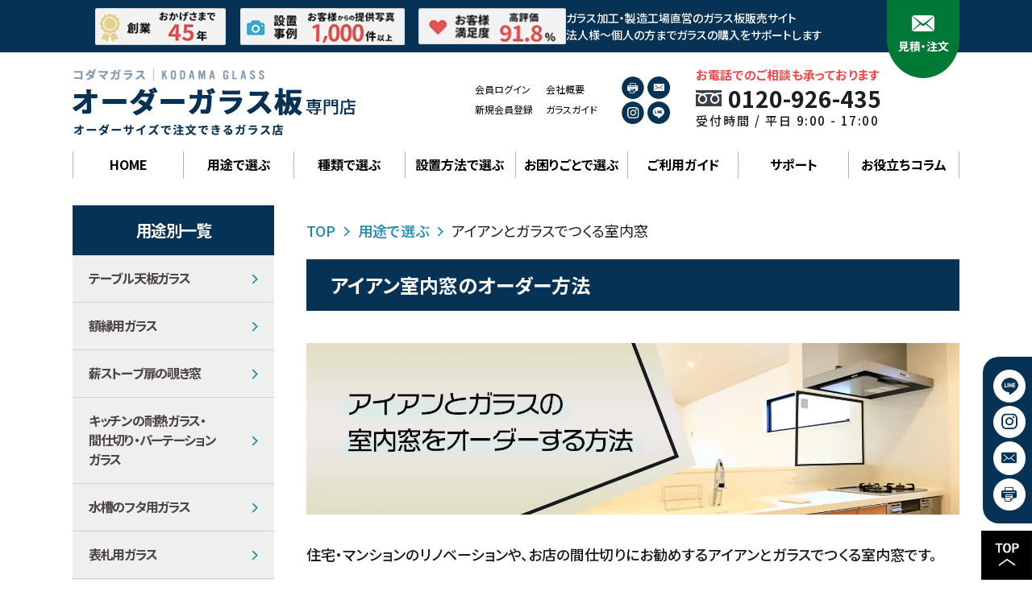

--- FILE ---
content_type: text/html; charset=UTF-8
request_url: https://order-sheetglass.com/choice_iron/
body_size: 62428
content:
<!DOCTYPE html>
<html lang="ja">

<head prefix="og: http://ogp.me/ns#">
    <!-- Global site tag (gtag.js) - Google Analytics -->
    <script async src="https://www.googletagmanager.com/gtag/js?id=UA-7148194-10"></script>
    <script>
        window.dataLayer = window.dataLayer || [];

        function gtag() {
            dataLayer.push(arguments);
        }
        gtag('js', new Date());
        gtag('config', 'UA-7148194-10');
    </script>
    <!-- Google Tag Manager -->
    <script>
        (function(w, d, s, l, i) {
            w[l] = w[l] || [];
            w[l].push({
                'gtm.start': new Date().getTime(),
                event: 'gtm.js'
            });
            var f = d.getElementsByTagName(s)[0],
                j = d.createElement(s),
                dl = l != 'dataLayer' ? '&l=' + l : '';
            j.async = true;
            j.src =
                'https://www.googletagmanager.com/gtm.js?id=' + i + dl;
            f.parentNode.insertBefore(j, f);
        })(window, document, 'script', 'dataLayer', 'GTM-TC5RS7V');
    </script>
    <!-- End Google Tag Manager -->
    <meta charset="utf-8">
    <meta name="viewport" content="width=device-width, initial-scale=1.0 ">

    <!--Manualinput--> <title>アイアン室内窓のオーダー方法｜オーダーガラス板専門店</title>
<meta name="robots" content="index, follow" />
<meta name="keywords" content="アイアン,アイアンとガラス,ガラス,室内窓,リノベーション">
<meta name="description" content="アイアン室内窓をお求めの方へ。サイズや格子デザイン及びガラス種類も300種類以上の中からオーダーでご提供。ガラスの交換、カスタムサイズについてもお気軽にご相談ください。">


    
    <!-- ページ単位で設定しているCSSの読み込み -->
    <style type="text/css">
            </style>


        <meta name='robots' content='max-image-preview:large' />
<link rel='dns-prefetch' href='//use.fontawesome.com' />
<link rel="alternate" type="application/rss+xml" title="オーダーサイズのガラス販売サイト｜オーダーガラス板専門店 &raquo; フィード" href="https://order-sheetglass.com/feed/" />
<link rel="alternate" type="application/rss+xml" title="オーダーサイズのガラス販売サイト｜オーダーガラス板専門店 &raquo; コメントフィード" href="https://order-sheetglass.com/comments/feed/" />
<link rel='stylesheet' id='fancybox-css' href='https://order-sheetglass.com/wp/wp-content/plugins/easy-fancybox/fancybox/1.5.4/jquery.fancybox.min.css?ver=6.4.7' type='text/css' media='screen' />
<style id='xo-event-calendar-event-calendar-style-inline-css' type='text/css'>
.xo-event-calendar{font-family:Helvetica Neue,Helvetica,Hiragino Kaku Gothic ProN,Meiryo,MS PGothic,sans-serif;overflow:auto;position:relative}.xo-event-calendar td,.xo-event-calendar th{padding:0!important}.xo-event-calendar .calendar:nth-child(n+2) .month-next,.xo-event-calendar .calendar:nth-child(n+2) .month-prev{visibility:hidden}.xo-event-calendar table{background-color:transparent;border-collapse:separate;border-spacing:0;color:#333;margin:0;padding:0;table-layout:fixed;width:100%}.xo-event-calendar table caption,.xo-event-calendar table tbody,.xo-event-calendar table td,.xo-event-calendar table tfoot,.xo-event-calendar table th,.xo-event-calendar table thead,.xo-event-calendar table tr{background:transparent;border:0;margin:0;opacity:1;outline:0;padding:0;vertical-align:baseline}.xo-event-calendar table table tr{display:table-row}.xo-event-calendar table table td,.xo-event-calendar table table th{display:table-cell;padding:0}.xo-event-calendar table.xo-month{border:1px solid #ccc;border-right-width:0;margin:0 0 8px;padding:0}.xo-event-calendar table.xo-month td,.xo-event-calendar table.xo-month th{background-color:#fff;border:1px solid #ccc;padding:0}.xo-event-calendar table.xo-month caption{caption-side:top}.xo-event-calendar table.xo-month .month-header{display:flex;flex-flow:wrap;justify-content:center;margin:4px 0}.xo-event-calendar table.xo-month .month-header>span{flex-grow:1;text-align:center}.xo-event-calendar table.xo-month button{background-color:transparent;border:0;box-shadow:none;color:#333;cursor:pointer;margin:0;overflow:hidden;padding:0;text-shadow:none;width:38px}.xo-event-calendar table.xo-month button[disabled]{cursor:default;opacity:.3}.xo-event-calendar table.xo-month button>span{text-align:center;vertical-align:middle}.xo-event-calendar table.xo-month button span.nav-prev{border-bottom:2px solid #333;border-left:2px solid #333;display:inline-block;font-size:0;height:13px;transform:rotate(45deg);width:13px}.xo-event-calendar table.xo-month button span.nav-next{border-right:2px solid #333;border-top:2px solid #333;display:inline-block;font-size:0;height:13px;transform:rotate(45deg);width:13px}.xo-event-calendar table.xo-month button:hover span.nav-next,.xo-event-calendar table.xo-month button:hover span.nav-prev{border-width:3px}.xo-event-calendar table.xo-month>thead th{border-width:0 1px 0 0;color:#333;font-size:.9em;font-weight:700;padding:1px 0;text-align:center}.xo-event-calendar table.xo-month>thead th.sunday{color:#d00}.xo-event-calendar table.xo-month>thead th.saturday{color:#00d}.xo-event-calendar table.xo-month .month-week{border:0;overflow:hidden;padding:0;position:relative;width:100%}.xo-event-calendar table.xo-month .month-week table{border:0;margin:0;padding:0}.xo-event-calendar table.xo-month .month-dayname{border-width:1px 0 0 1px;bottom:0;left:0;position:absolute;right:0;top:0}.xo-event-calendar table.xo-month .month-dayname td{border-width:1px 1px 0 0;padding:0}.xo-event-calendar table.xo-month .month-dayname td div{border-width:1px 1px 0 0;font-size:100%;height:1000px;line-height:1.2em;padding:4px;text-align:right}.xo-event-calendar table.xo-month .month-dayname td div.other-month{opacity:.6}.xo-event-calendar table.xo-month .month-dayname td div.today{color:#00d;font-weight:700}.xo-event-calendar table.xo-month .month-dayname-space{height:1.5em;position:relative;top:0}.xo-event-calendar table.xo-month .month-event{background-color:transparent;position:relative;top:0}.xo-event-calendar table.xo-month .month-event td{background-color:transparent;border-width:0 1px 0 0;padding:0 1px 2px}.xo-event-calendar table.xo-month .month-event-space{background-color:transparent;height:1.5em}.xo-event-calendar table.xo-month .month-event-space td{border-width:0 1px 0 0}.xo-event-calendar table.xo-month .month-event tr,.xo-event-calendar table.xo-month .month-event-space tr{background-color:transparent}.xo-event-calendar table.xo-month .month-event-title{background-color:#ccc;border-radius:3px;color:#666;display:block;font-size:.8em;margin:1px;overflow:hidden;padding:0 4px;text-align:left;white-space:nowrap}.xo-event-calendar p.holiday-title{font-size:90%;margin:0;padding:2px 0;vertical-align:middle}.xo-event-calendar p.holiday-title span{border:1px solid #ccc;margin:0 6px 0 0;padding:0 0 0 18px}.xo-event-calendar .loading-animation{left:50%;margin:-20px 0 0 -20px;position:absolute;top:50%}@media(min-width:600px){.xo-event-calendar .calendars.columns-2{-moz-column-gap:15px;column-gap:15px;display:grid;grid-template-columns:repeat(2,1fr);row-gap:5px}.xo-event-calendar .calendars.columns-2 .month-next,.xo-event-calendar .calendars.columns-2 .month-prev{visibility:hidden}.xo-event-calendar .calendars.columns-2 .calendar:first-child .month-prev,.xo-event-calendar .calendars.columns-2 .calendar:nth-child(2) .month-next{visibility:visible}.xo-event-calendar .calendars.columns-3{-moz-column-gap:15px;column-gap:15px;display:grid;grid-template-columns:repeat(3,1fr);row-gap:5px}.xo-event-calendar .calendars.columns-3 .month-next,.xo-event-calendar .calendars.columns-3 .month-prev{visibility:hidden}.xo-event-calendar .calendars.columns-3 .calendar:first-child .month-prev,.xo-event-calendar .calendars.columns-3 .calendar:nth-child(3) .month-next{visibility:visible}.xo-event-calendar .calendars.columns-4{-moz-column-gap:15px;column-gap:15px;display:grid;grid-template-columns:repeat(4,1fr);row-gap:5px}.xo-event-calendar .calendars.columns-4 .month-next,.xo-event-calendar .calendars.columns-4 .month-prev{visibility:hidden}.xo-event-calendar .calendars.columns-4 .calendar:first-child .month-prev,.xo-event-calendar .calendars.columns-4 .calendar:nth-child(4) .month-next{visibility:visible}}.xo-event-calendar.xo-calendar-loading .xo-months{opacity:.5}.xo-event-calendar.xo-calendar-loading .loading-animation{animation:loadingCircRot .8s linear infinite;border:5px solid rgba(0,0,0,.2);border-radius:50%;border-top-color:#4285f4;height:40px;width:40px}@keyframes loadingCircRot{0%{transform:rotate(0deg)}to{transform:rotate(359deg)}}.xo-event-calendar.is-style-legacy table.xo-month .month-header>span{font-size:120%;line-height:28px}.xo-event-calendar.is-style-regular table.xo-month button:not(:hover):not(:active):not(.has-background){background-color:transparent;color:#333}.xo-event-calendar.is-style-regular table.xo-month button>span{text-align:center;vertical-align:middle}.xo-event-calendar.is-style-regular table.xo-month button>span:not(.dashicons){font-size:2em;overflow:hidden;text-indent:100%;white-space:nowrap}.xo-event-calendar.is-style-regular table.xo-month .month-next,.xo-event-calendar.is-style-regular table.xo-month .month-prev{height:2em;width:2em}.xo-event-calendar.is-style-regular table.xo-month .month-header{align-items:center;display:flex;justify-content:center;padding:.2em 0}.xo-event-calendar.is-style-regular table.xo-month .month-header .calendar-caption{flex-grow:1}.xo-event-calendar.is-style-regular table.xo-month .month-header>span{font-size:1.1em}.xo-event-calendar.is-style-regular table.xo-month>thead th{background:#fafafa;font-size:.8em}.xo-event-calendar.is-style-regular table.xo-month .month-dayname td div{font-size:1em;padding:.2em}.xo-event-calendar.is-style-regular table.xo-month .month-dayname td div.today{color:#339;font-weight:700}.xo-event-calendar.is-style-regular .holiday-titles{display:inline-flex;flex-wrap:wrap;gap:.25em 1em}.xo-event-calendar.is-style-regular p.holiday-title{font-size:.875em;margin:0 0 .5em}.xo-event-calendar.is-style-regular p.holiday-title span{margin:0 .25em 0 0;padding:0 0 0 1.25em}

</style>
<style id='xo-event-calendar-simple-calendar-style-inline-css' type='text/css'>
.xo-simple-calendar{box-sizing:border-box;font-family:Helvetica Neue,Helvetica,Hiragino Kaku Gothic ProN,Meiryo,MS PGothic,sans-serif;margin:0;padding:0;position:relative}.xo-simple-calendar td,.xo-simple-calendar th{padding:0!important}.xo-simple-calendar .calendar:nth-child(n+2) .month-next,.xo-simple-calendar .calendar:nth-child(n+2) .month-prev{visibility:hidden}.xo-simple-calendar .calendar table.month{border:0;border-collapse:separate;border-spacing:1px;box-sizing:border-box;margin:0 0 .5em;min-width:auto;outline:0;padding:0;table-layout:fixed;width:100%}.xo-simple-calendar .calendar table.month caption,.xo-simple-calendar .calendar table.month tbody,.xo-simple-calendar .calendar table.month td,.xo-simple-calendar .calendar table.month tfoot,.xo-simple-calendar .calendar table.month th,.xo-simple-calendar .calendar table.month thead,.xo-simple-calendar .calendar table.month tr{background:transparent;border:0;margin:0;opacity:1;outline:0;padding:0;vertical-align:baseline}.xo-simple-calendar .calendar table.month caption{caption-side:top;font-size:1.1em}.xo-simple-calendar .calendar table.month .month-header{align-items:center;display:flex;justify-content:center;width:100%}.xo-simple-calendar .calendar table.month .month-header .month-title{flex-grow:1;font-size:1em;font-weight:400;letter-spacing:.1em;line-height:1em;padding:0;text-align:center}.xo-simple-calendar .calendar table.month .month-header button{background:none;background-color:transparent;border:0;font-size:1.4em;line-height:1.4em;margin:0;outline-offset:0;padding:0;width:1.4em}.xo-simple-calendar .calendar table.month .month-header button:not(:hover):not(:active):not(.has-background){background-color:transparent}.xo-simple-calendar .calendar table.month .month-header button:hover{opacity:.6}.xo-simple-calendar .calendar table.month .month-header button:disabled{cursor:auto;opacity:.3}.xo-simple-calendar .calendar table.month .month-header .month-next,.xo-simple-calendar .calendar table.month .month-header .month-prev{background-color:transparent;color:#333;cursor:pointer}.xo-simple-calendar .calendar table.month tr{background:transparent;border:0;outline:0}.xo-simple-calendar .calendar table.month td,.xo-simple-calendar .calendar table.month th{background:transparent;border:0;outline:0;text-align:center;vertical-align:middle;word-break:normal}.xo-simple-calendar .calendar table.month th{font-size:.8em;font-weight:700}.xo-simple-calendar .calendar table.month td{font-size:1em;font-weight:400}.xo-simple-calendar .calendar table.month .day.holiday{color:#333}.xo-simple-calendar .calendar table.month .day.other{opacity:.3}.xo-simple-calendar .calendar table.month .day>span{box-sizing:border-box;display:inline-block;padding:.2em;width:100%}.xo-simple-calendar .calendar table.month th>span{color:#333}.xo-simple-calendar .calendar table.month .day.sun>span,.xo-simple-calendar .calendar table.month th.sun>span{color:#ec0220}.xo-simple-calendar .calendar table.month .day.sat>span,.xo-simple-calendar .calendar table.month th.sat>span{color:#0069de}.xo-simple-calendar .calendars-footer{margin:.5em;padding:0}.xo-simple-calendar .calendars-footer ul.holiday-titles{border:0;display:inline-flex;flex-wrap:wrap;gap:.25em 1em;margin:0;outline:0;padding:0}.xo-simple-calendar .calendars-footer ul.holiday-titles li{border:0;list-style:none;margin:0;outline:0;padding:0}.xo-simple-calendar .calendars-footer ul.holiday-titles li:after,.xo-simple-calendar .calendars-footer ul.holiday-titles li:before{content:none}.xo-simple-calendar .calendars-footer ul.holiday-titles .mark{border-radius:50%;display:inline-block;height:1.2em;vertical-align:middle;width:1.2em}.xo-simple-calendar .calendars-footer ul.holiday-titles .title{font-size:.7em;vertical-align:middle}@media(min-width:600px){.xo-simple-calendar .calendars.columns-2{-moz-column-gap:15px;column-gap:15px;display:grid;grid-template-columns:repeat(2,1fr);row-gap:5px}.xo-simple-calendar .calendars.columns-2 .month-next,.xo-simple-calendar .calendars.columns-2 .month-prev{visibility:hidden}.xo-simple-calendar .calendars.columns-2 .calendar:first-child .month-prev,.xo-simple-calendar .calendars.columns-2 .calendar:nth-child(2) .month-next{visibility:visible}.xo-simple-calendar .calendars.columns-3{-moz-column-gap:15px;column-gap:15px;display:grid;grid-template-columns:repeat(3,1fr);row-gap:5px}.xo-simple-calendar .calendars.columns-3 .month-next,.xo-simple-calendar .calendars.columns-3 .month-prev{visibility:hidden}.xo-simple-calendar .calendars.columns-3 .calendar:first-child .month-prev,.xo-simple-calendar .calendars.columns-3 .calendar:nth-child(3) .month-next{visibility:visible}.xo-simple-calendar .calendars.columns-4{-moz-column-gap:15px;column-gap:15px;display:grid;grid-template-columns:repeat(4,1fr);row-gap:5px}.xo-simple-calendar .calendars.columns-4 .month-next,.xo-simple-calendar .calendars.columns-4 .month-prev{visibility:hidden}.xo-simple-calendar .calendars.columns-4 .calendar:first-child .month-prev,.xo-simple-calendar .calendars.columns-4 .calendar:nth-child(4) .month-next{visibility:visible}}.xo-simple-calendar .calendar-loading-animation{left:50%;margin:-20px 0 0 -20px;position:absolute;top:50%}.xo-simple-calendar.xo-calendar-loading .calendars{opacity:.3}.xo-simple-calendar.xo-calendar-loading .calendar-loading-animation{animation:SimpleCalendarLoadingCircRot .8s linear infinite;border:5px solid rgba(0,0,0,.2);border-radius:50%;border-top-color:#4285f4;height:40px;width:40px}@keyframes SimpleCalendarLoadingCircRot{0%{transform:rotate(0deg)}to{transform:rotate(359deg)}}.xo-simple-calendar.is-style-regular table.month{border-collapse:collapse;border-spacing:0}.xo-simple-calendar.is-style-regular table.month tr{border:0}.xo-simple-calendar.is-style-regular table.month .day>span{border-radius:50%;line-height:2em;padding:.1em;width:2.2em}.xo-simple-calendar.is-style-frame table.month{background:transparent;border-collapse:collapse;border-spacing:0}.xo-simple-calendar.is-style-frame table.month thead tr{background:#eee}.xo-simple-calendar.is-style-frame table.month tbody tr{background:#fff}.xo-simple-calendar.is-style-frame table.month td,.xo-simple-calendar.is-style-frame table.month th{border:1px solid #ccc}.xo-simple-calendar.is-style-frame .calendars-footer{margin:8px 0}.xo-simple-calendar.is-style-frame .calendars-footer ul.holiday-titles .mark{border:1px solid #ccc;border-radius:0}

</style>
<style id='classic-theme-styles-inline-css' type='text/css'>
/*! This file is auto-generated */
.wp-block-button__link{color:#fff;background-color:#32373c;border-radius:9999px;box-shadow:none;text-decoration:none;padding:calc(.667em + 2px) calc(1.333em + 2px);font-size:1.125em}.wp-block-file__button{background:#32373c;color:#fff;text-decoration:none}
</style>
<style id='global-styles-inline-css' type='text/css'>
body{--wp--preset--color--black: #000000;--wp--preset--color--cyan-bluish-gray: #abb8c3;--wp--preset--color--white: #ffffff;--wp--preset--color--pale-pink: #f78da7;--wp--preset--color--vivid-red: #cf2e2e;--wp--preset--color--luminous-vivid-orange: #ff6900;--wp--preset--color--luminous-vivid-amber: #fcb900;--wp--preset--color--light-green-cyan: #7bdcb5;--wp--preset--color--vivid-green-cyan: #00d084;--wp--preset--color--pale-cyan-blue: #8ed1fc;--wp--preset--color--vivid-cyan-blue: #0693e3;--wp--preset--color--vivid-purple: #9b51e0;--wp--preset--gradient--vivid-cyan-blue-to-vivid-purple: linear-gradient(135deg,rgba(6,147,227,1) 0%,rgb(155,81,224) 100%);--wp--preset--gradient--light-green-cyan-to-vivid-green-cyan: linear-gradient(135deg,rgb(122,220,180) 0%,rgb(0,208,130) 100%);--wp--preset--gradient--luminous-vivid-amber-to-luminous-vivid-orange: linear-gradient(135deg,rgba(252,185,0,1) 0%,rgba(255,105,0,1) 100%);--wp--preset--gradient--luminous-vivid-orange-to-vivid-red: linear-gradient(135deg,rgba(255,105,0,1) 0%,rgb(207,46,46) 100%);--wp--preset--gradient--very-light-gray-to-cyan-bluish-gray: linear-gradient(135deg,rgb(238,238,238) 0%,rgb(169,184,195) 100%);--wp--preset--gradient--cool-to-warm-spectrum: linear-gradient(135deg,rgb(74,234,220) 0%,rgb(151,120,209) 20%,rgb(207,42,186) 40%,rgb(238,44,130) 60%,rgb(251,105,98) 80%,rgb(254,248,76) 100%);--wp--preset--gradient--blush-light-purple: linear-gradient(135deg,rgb(255,206,236) 0%,rgb(152,150,240) 100%);--wp--preset--gradient--blush-bordeaux: linear-gradient(135deg,rgb(254,205,165) 0%,rgb(254,45,45) 50%,rgb(107,0,62) 100%);--wp--preset--gradient--luminous-dusk: linear-gradient(135deg,rgb(255,203,112) 0%,rgb(199,81,192) 50%,rgb(65,88,208) 100%);--wp--preset--gradient--pale-ocean: linear-gradient(135deg,rgb(255,245,203) 0%,rgb(182,227,212) 50%,rgb(51,167,181) 100%);--wp--preset--gradient--electric-grass: linear-gradient(135deg,rgb(202,248,128) 0%,rgb(113,206,126) 100%);--wp--preset--gradient--midnight: linear-gradient(135deg,rgb(2,3,129) 0%,rgb(40,116,252) 100%);--wp--preset--font-size--small: 13px;--wp--preset--font-size--medium: 20px;--wp--preset--font-size--large: 36px;--wp--preset--font-size--x-large: 42px;--wp--preset--spacing--20: 0.44rem;--wp--preset--spacing--30: 0.67rem;--wp--preset--spacing--40: 1rem;--wp--preset--spacing--50: 1.5rem;--wp--preset--spacing--60: 2.25rem;--wp--preset--spacing--70: 3.38rem;--wp--preset--spacing--80: 5.06rem;--wp--preset--shadow--natural: 6px 6px 9px rgba(0, 0, 0, 0.2);--wp--preset--shadow--deep: 12px 12px 50px rgba(0, 0, 0, 0.4);--wp--preset--shadow--sharp: 6px 6px 0px rgba(0, 0, 0, 0.2);--wp--preset--shadow--outlined: 6px 6px 0px -3px rgba(255, 255, 255, 1), 6px 6px rgba(0, 0, 0, 1);--wp--preset--shadow--crisp: 6px 6px 0px rgba(0, 0, 0, 1);}:where(.is-layout-flex){gap: 0.5em;}:where(.is-layout-grid){gap: 0.5em;}body .is-layout-flow > .alignleft{float: left;margin-inline-start: 0;margin-inline-end: 2em;}body .is-layout-flow > .alignright{float: right;margin-inline-start: 2em;margin-inline-end: 0;}body .is-layout-flow > .aligncenter{margin-left: auto !important;margin-right: auto !important;}body .is-layout-constrained > .alignleft{float: left;margin-inline-start: 0;margin-inline-end: 2em;}body .is-layout-constrained > .alignright{float: right;margin-inline-start: 2em;margin-inline-end: 0;}body .is-layout-constrained > .aligncenter{margin-left: auto !important;margin-right: auto !important;}body .is-layout-constrained > :where(:not(.alignleft):not(.alignright):not(.alignfull)){max-width: var(--wp--style--global--content-size);margin-left: auto !important;margin-right: auto !important;}body .is-layout-constrained > .alignwide{max-width: var(--wp--style--global--wide-size);}body .is-layout-flex{display: flex;}body .is-layout-flex{flex-wrap: wrap;align-items: center;}body .is-layout-flex > *{margin: 0;}body .is-layout-grid{display: grid;}body .is-layout-grid > *{margin: 0;}:where(.wp-block-columns.is-layout-flex){gap: 2em;}:where(.wp-block-columns.is-layout-grid){gap: 2em;}:where(.wp-block-post-template.is-layout-flex){gap: 1.25em;}:where(.wp-block-post-template.is-layout-grid){gap: 1.25em;}.has-black-color{color: var(--wp--preset--color--black) !important;}.has-cyan-bluish-gray-color{color: var(--wp--preset--color--cyan-bluish-gray) !important;}.has-white-color{color: var(--wp--preset--color--white) !important;}.has-pale-pink-color{color: var(--wp--preset--color--pale-pink) !important;}.has-vivid-red-color{color: var(--wp--preset--color--vivid-red) !important;}.has-luminous-vivid-orange-color{color: var(--wp--preset--color--luminous-vivid-orange) !important;}.has-luminous-vivid-amber-color{color: var(--wp--preset--color--luminous-vivid-amber) !important;}.has-light-green-cyan-color{color: var(--wp--preset--color--light-green-cyan) !important;}.has-vivid-green-cyan-color{color: var(--wp--preset--color--vivid-green-cyan) !important;}.has-pale-cyan-blue-color{color: var(--wp--preset--color--pale-cyan-blue) !important;}.has-vivid-cyan-blue-color{color: var(--wp--preset--color--vivid-cyan-blue) !important;}.has-vivid-purple-color{color: var(--wp--preset--color--vivid-purple) !important;}.has-black-background-color{background-color: var(--wp--preset--color--black) !important;}.has-cyan-bluish-gray-background-color{background-color: var(--wp--preset--color--cyan-bluish-gray) !important;}.has-white-background-color{background-color: var(--wp--preset--color--white) !important;}.has-pale-pink-background-color{background-color: var(--wp--preset--color--pale-pink) !important;}.has-vivid-red-background-color{background-color: var(--wp--preset--color--vivid-red) !important;}.has-luminous-vivid-orange-background-color{background-color: var(--wp--preset--color--luminous-vivid-orange) !important;}.has-luminous-vivid-amber-background-color{background-color: var(--wp--preset--color--luminous-vivid-amber) !important;}.has-light-green-cyan-background-color{background-color: var(--wp--preset--color--light-green-cyan) !important;}.has-vivid-green-cyan-background-color{background-color: var(--wp--preset--color--vivid-green-cyan) !important;}.has-pale-cyan-blue-background-color{background-color: var(--wp--preset--color--pale-cyan-blue) !important;}.has-vivid-cyan-blue-background-color{background-color: var(--wp--preset--color--vivid-cyan-blue) !important;}.has-vivid-purple-background-color{background-color: var(--wp--preset--color--vivid-purple) !important;}.has-black-border-color{border-color: var(--wp--preset--color--black) !important;}.has-cyan-bluish-gray-border-color{border-color: var(--wp--preset--color--cyan-bluish-gray) !important;}.has-white-border-color{border-color: var(--wp--preset--color--white) !important;}.has-pale-pink-border-color{border-color: var(--wp--preset--color--pale-pink) !important;}.has-vivid-red-border-color{border-color: var(--wp--preset--color--vivid-red) !important;}.has-luminous-vivid-orange-border-color{border-color: var(--wp--preset--color--luminous-vivid-orange) !important;}.has-luminous-vivid-amber-border-color{border-color: var(--wp--preset--color--luminous-vivid-amber) !important;}.has-light-green-cyan-border-color{border-color: var(--wp--preset--color--light-green-cyan) !important;}.has-vivid-green-cyan-border-color{border-color: var(--wp--preset--color--vivid-green-cyan) !important;}.has-pale-cyan-blue-border-color{border-color: var(--wp--preset--color--pale-cyan-blue) !important;}.has-vivid-cyan-blue-border-color{border-color: var(--wp--preset--color--vivid-cyan-blue) !important;}.has-vivid-purple-border-color{border-color: var(--wp--preset--color--vivid-purple) !important;}.has-vivid-cyan-blue-to-vivid-purple-gradient-background{background: var(--wp--preset--gradient--vivid-cyan-blue-to-vivid-purple) !important;}.has-light-green-cyan-to-vivid-green-cyan-gradient-background{background: var(--wp--preset--gradient--light-green-cyan-to-vivid-green-cyan) !important;}.has-luminous-vivid-amber-to-luminous-vivid-orange-gradient-background{background: var(--wp--preset--gradient--luminous-vivid-amber-to-luminous-vivid-orange) !important;}.has-luminous-vivid-orange-to-vivid-red-gradient-background{background: var(--wp--preset--gradient--luminous-vivid-orange-to-vivid-red) !important;}.has-very-light-gray-to-cyan-bluish-gray-gradient-background{background: var(--wp--preset--gradient--very-light-gray-to-cyan-bluish-gray) !important;}.has-cool-to-warm-spectrum-gradient-background{background: var(--wp--preset--gradient--cool-to-warm-spectrum) !important;}.has-blush-light-purple-gradient-background{background: var(--wp--preset--gradient--blush-light-purple) !important;}.has-blush-bordeaux-gradient-background{background: var(--wp--preset--gradient--blush-bordeaux) !important;}.has-luminous-dusk-gradient-background{background: var(--wp--preset--gradient--luminous-dusk) !important;}.has-pale-ocean-gradient-background{background: var(--wp--preset--gradient--pale-ocean) !important;}.has-electric-grass-gradient-background{background: var(--wp--preset--gradient--electric-grass) !important;}.has-midnight-gradient-background{background: var(--wp--preset--gradient--midnight) !important;}.has-small-font-size{font-size: var(--wp--preset--font-size--small) !important;}.has-medium-font-size{font-size: var(--wp--preset--font-size--medium) !important;}.has-large-font-size{font-size: var(--wp--preset--font-size--large) !important;}.has-x-large-font-size{font-size: var(--wp--preset--font-size--x-large) !important;}
.wp-block-navigation a:where(:not(.wp-element-button)){color: inherit;}
:where(.wp-block-post-template.is-layout-flex){gap: 1.25em;}:where(.wp-block-post-template.is-layout-grid){gap: 1.25em;}
:where(.wp-block-columns.is-layout-flex){gap: 2em;}:where(.wp-block-columns.is-layout-grid){gap: 2em;}
.wp-block-pullquote{font-size: 1.5em;line-height: 1.6;}
</style>
<link rel='stylesheet' id='contact-form-7-css' href='https://order-sheetglass.com/wp/wp-content/plugins/contact-form-7/includes/css/styles.css?ver=5.8.4' type='text/css' media='all' />
<link rel='stylesheet' id='contact-form-7-confirm-css' href='https://order-sheetglass.com/wp/wp-content/plugins/contact-form-7-add-confirm/includes/css/styles.css?ver=5.1' type='text/css' media='all' />
<link rel='stylesheet' id='scifi-facets-css' href='https://order-sheetglass.com/wp/wp-content/plugins/scifi-facets/scifi-facets.css?ver=6.4.7' type='text/css' media='all' />
<link rel='stylesheet' id='hamburger.css-css' href='https://order-sheetglass.com/wp/wp-content/plugins/wp-responsive-menu/assets/css/wpr-hamburger.css?ver=3.1.8' type='text/css' media='all' />
<link rel='stylesheet' id='wprmenu.css-css' href='https://order-sheetglass.com/wp/wp-content/plugins/wp-responsive-menu/assets/css/wprmenu.css?ver=3.1.8' type='text/css' media='all' />
<style id='wprmenu.css-inline-css' type='text/css'>
@media only screen and ( max-width: 768px ) {html body div.wprm-wrapper {overflow: scroll;}html body div.wprm-overlay{ background: rgb(0,0,0) }#wprmenu_bar {background-image: url();background-size: cover ;background-repeat: repeat;}#wprmenu_bar {background-color: #0071bb;}html body div#mg-wprm-wrap .wpr_submit .icon.icon-search {color: #ffffff;}#wprmenu_bar .menu_title,#wprmenu_bar .wprmenu_icon_menu,#wprmenu_bar .menu_title a {color: #ffffff;}#wprmenu_bar .menu_title a {font-size: 20px;font-weight: normal;}#mg-wprm-wrap li.menu-item a {font-size: 15px;text-transform: uppercase;font-weight: normal;}#mg-wprm-wrap li.menu-item-has-children ul.sub-menu a {font-size: 15px;text-transform: uppercase;font-weight: normal;}#mg-wprm-wrap li.current-menu-item > a {background: #4297dd;}#mg-wprm-wrap li.current-menu-item > a,#mg-wprm-wrap li.current-menu-item span.wprmenu_icon{color: #ffffff !important;}#mg-wprm-wrap {background-color: #0071bb;}.cbp-spmenu-push-toright,.cbp-spmenu-push-toright .mm-slideout {left: 80% ;}.cbp-spmenu-push-toleft {left: -80% ;}#mg-wprm-wrap.cbp-spmenu-right,#mg-wprm-wrap.cbp-spmenu-left,#mg-wprm-wrap.cbp-spmenu-right.custom,#mg-wprm-wrap.cbp-spmenu-left.custom,.cbp-spmenu-vertical {width: 80%;max-width: 400px;}#mg-wprm-wrap ul#wprmenu_menu_ul li.menu-item a,div#mg-wprm-wrap ul li span.wprmenu_icon {color: #ffffff;}#mg-wprm-wrap ul#wprmenu_menu_ul li.menu-item:valid ~ a{color: #ffffff;}#mg-wprm-wrap ul#wprmenu_menu_ul li.menu-item a:hover {background: #38afbc;color: #ffffff !important;}div#mg-wprm-wrap ul>li:hover>span.wprmenu_icon {color: #ffffff !important;}.wprmenu_bar .hamburger-inner,.wprmenu_bar .hamburger-inner::before,.wprmenu_bar .hamburger-inner::after {background: #ffffff;}.wprmenu_bar .hamburger:hover .hamburger-inner,.wprmenu_bar .hamburger:hover .hamburger-inner::before,.wprmenu_bar .hamburger:hover .hamburger-inner::after {background: #ffffff;}div.wprmenu_bar div.hamburger{padding-right: 6px !important;}#wprmenu_menu.left {width:80%;left: -80%;right: auto;}#wprmenu_menu.right {width:80%;right: -80%;left: auto;}html body div#wprmenu_bar {height : 40px;}#mg-wprm-wrap.cbp-spmenu-left,#mg-wprm-wrap.cbp-spmenu-right,#mg-widgetmenu-wrap.cbp-spmenu-widget-left,#mg-widgetmenu-wrap.cbp-spmenu-widget-right {top: 40px !important;}.wprmenu_bar .hamburger {float: left;}.wprmenu_bar #custom_menu_icon.hamburger {top: 0px;left: 0px;float: left !important;background-color: #cccccc;}.wpr_custom_menu #custom_menu_icon {display: block;}html { padding-top: 42px !important; }#wprmenu_bar,#mg-wprm-wrap { display: block; }div#wpadminbar { position: fixed; }}
</style>
<link rel='stylesheet' id='wpr_icons-css' href='https://order-sheetglass.com/wp/wp-content/plugins/wp-responsive-menu/inc/assets/icons/wpr-icons.css?ver=3.1.8' type='text/css' media='all' />
<link rel='stylesheet' id='dashicons-css' href='https://order-sheetglass.com/wp/wp-includes/css/dashicons.min.css?ver=6.4.7' type='text/css' media='all' />
<link rel='stylesheet' id='xo-event-calendar-css' href='https://order-sheetglass.com/wp/wp-content/plugins/xo-event-calendar/css/xo-event-calendar.css?ver=3.2.10' type='text/css' media='all' />
<link rel='stylesheet' id='main-css' href='https://order-sheetglass.com/wp/wp-content/themes/tomozo/style.css?ver=1.2' type='text/css' media='all' />
<link rel='stylesheet' id='kitamari-css' href='https://order-sheetglass.com/wp/wp-content/themes/tomozo/kitamari.css?ver=6.4.7' type='text/css' media='all' />
<link rel='stylesheet' id='smf-css' href='https://order-sheetglass.com/wp/wp-content/themes/tomozo/media.css?ver=6.4.7' type='text/css' media='all' />
<link rel='stylesheet' id='kbtit-css' href='https://order-sheetglass.com/wp/wp-content/themes/tomozo/kbtit.css?ver=6.4.7' type='text/css' media='all' />
<link rel='stylesheet' id='fontawesome-css' href='//use.fontawesome.com/releases/v5.6.3/css/all.css?ver=6.4.7' type='text/css' media='all' />
<link rel='stylesheet' id='wpdreams-asl-basic-css' href='https://order-sheetglass.com/wp/wp-content/plugins/ajax-search-lite/css/style.basic.css?ver=4.11.5' type='text/css' media='all' />
<link rel='stylesheet' id='wpdreams-ajaxsearchlite-css' href='https://order-sheetglass.com/wp/wp-content/plugins/ajax-search-lite/css/style-curvy-blue.css?ver=4.11.5' type='text/css' media='all' />
<link rel='stylesheet' id='searchwp-live-search-css' href='https://order-sheetglass.com/wp/wp-content/plugins/searchwp-live-ajax-search/assets/styles/style.css?ver=1.7.6' type='text/css' media='all' />
<script type="text/javascript" src="https://order-sheetglass.com/wp/wp-includes/js/jquery/jquery.min.js?ver=3.7.1" id="jquery-core-js"></script>
<script type="text/javascript" src="https://order-sheetglass.com/wp/wp-includes/js/jquery/jquery-migrate.min.js?ver=3.4.1" id="jquery-migrate-js"></script>
<script type="text/javascript" src="https://order-sheetglass.com/wp/wp-content/plugins/wp-responsive-menu/assets/js/modernizr.custom.js?ver=3.1.8" id="modernizr-js"></script>
<script type="text/javascript" src="https://order-sheetglass.com/wp/wp-content/plugins/wp-responsive-menu/assets/js/touchSwipe.js?ver=3.1.8" id="touchSwipe-js"></script>
<script type="text/javascript" id="wprmenu.js-js-extra">
/* <![CDATA[ */
var wprmenu = {"zooming":"","from_width":"768","push_width":"400","menu_width":"80","parent_click":"","swipe":"","enable_overlay":"1","wprmenuDemoId":""};
/* ]]> */
</script>
<script type="text/javascript" src="https://order-sheetglass.com/wp/wp-content/plugins/wp-responsive-menu/assets/js/wprmenu.js?ver=3.1.8" id="wprmenu.js-js"></script>
<link rel="https://api.w.org/" href="https://order-sheetglass.com/wp-json/" /><link rel="alternate" type="application/json" href="https://order-sheetglass.com/wp-json/wp/v2/pages/27742" /><link rel="EditURI" type="application/rsd+xml" title="RSD" href="https://order-sheetglass.com/wp/xmlrpc.php?rsd" />
<meta name="generator" content="WordPress 6.4.7" />
<link rel="canonical" href="https://order-sheetglass.com/choice_iron/" />
<link rel='shortlink' href='https://order-sheetglass.com/?p=27742' />
<link rel="alternate" type="application/json+oembed" href="https://order-sheetglass.com/wp-json/oembed/1.0/embed?url=https%3A%2F%2Forder-sheetglass.com%2Fchoice_iron%2F" />
<link rel="alternate" type="text/xml+oembed" href="https://order-sheetglass.com/wp-json/oembed/1.0/embed?url=https%3A%2F%2Forder-sheetglass.com%2Fchoice_iron%2F&#038;format=xml" />
<link rel="llms-sitemap" href="https://order-sheetglass.com/llms.txt" />
				<link rel="preconnect" href="https://fonts.gstatic.com" crossorigin />
				<link rel="preload" as="style" href="//fonts.googleapis.com/css?family=Open+Sans&display=swap" />
				<link rel="stylesheet" href="//fonts.googleapis.com/css?family=Open+Sans&display=swap" media="all" />
				                <style>
                    
					div[id*='ajaxsearchlitesettings'].searchsettings .asl_option_inner label {
						font-size: 0px !important;
						color: rgba(0, 0, 0, 0);
					}
					div[id*='ajaxsearchlitesettings'].searchsettings .asl_option_inner label:after {
						font-size: 11px !important;
						position: absolute;
						top: 0;
						left: 0;
						z-index: 1;
					}
					.asl_w_container {
						width: auto;
						margin: 0px 0px 0px 0px;
						min-width: 200px;
					}
					div[id*='ajaxsearchlite'].asl_m {
						width: 100%;
					}
					div[id*='ajaxsearchliteres'].wpdreams_asl_results div.resdrg span.highlighted {
						font-weight: bold;
						color: rgba(217, 49, 43, 1);
						background-color: rgba(238, 238, 238, 1);
					}
					div[id*='ajaxsearchliteres'].wpdreams_asl_results .results img.asl_image {
						width: 70px;
						height: 70px;
						object-fit: cover;
					}
					div.asl_r .results {
						max-height: none;
					}
				
						div.asl_r.asl_w.vertical .resdrg {
							display: flex;
							flex-wrap: wrap;
						}
						div.asl_r.asl_w.vertical .results .item {
							min-width: 30%;
							width: 32%;
							flex-grow: 1;
							box-sizing: border-box;
							border-radius: 0;
						}
						@media only screen and (min-width: 641px) and (max-width: 1024px) {
							div.asl_r.asl_w.vertical .results .item {
								min-width: 200px;
							}
						}
						@media only screen and (max-width: 640px) {
							div.asl_r.asl_w.vertical .results .item {
								min-width: 200px;
							}
						}
						
						@media only screen and (min-width: 641px) and (max-width: 1024px) {
							.asl_w_container {
								width: 100% !important;
							}
						}
					
						@media only screen and (max-width: 640px) {
							.asl_w_container {
								width: 100% !important;
							}
						}
					                </style>
                <link rel="icon" href="https://order-sheetglass.com/wp/wp-content/uploads/2019/12/cropped-275481b71935bf562020d0e2aeb12ff7-32x32.png" sizes="32x32" />
<link rel="icon" href="https://order-sheetglass.com/wp/wp-content/uploads/2019/12/cropped-275481b71935bf562020d0e2aeb12ff7-192x192.png" sizes="192x192" />
<link rel="apple-touch-icon" href="https://order-sheetglass.com/wp/wp-content/uploads/2019/12/cropped-275481b71935bf562020d0e2aeb12ff7-180x180.png" />
<meta name="msapplication-TileImage" content="https://order-sheetglass.com/wp/wp-content/uploads/2019/12/cropped-275481b71935bf562020d0e2aeb12ff7-270x270.png" />
		<style type="text/css" id="wp-custom-css">
			.wpcf7 input[type="submit"] {
text-shadow: 1px 1px 1px rgb(101, 42, 7);
    margin: 4% auto;
    background: linear-gradient(#059447, #46c505);
    padding: 10px;
		font-size: 1em;
    color: #ffffff;
    border: solid 3px #1f8623;
		width: 300px;
    cursor: pointer;
    display: block;
}
.wpcf7-submit:hover {
background: #a4dd6c;
transform: translate3d(0px, 3px, 1px);
-webkit-transform: translate3d(0px, 3px, 1px);
-moz-transform: translate3d(0px, 3px, 1px);
}

@media screen and (min-width: 800px) {
div.wpcf7-validation-errors:before {
	    content: url(/img_new/ceo/ceo.png);
}
}		</style>
		
    <!-- jQuery Modal -->
    <script src="https://cdnjs.cloudflare.com/ajax/libs/jquery-modal/0.9.1/jquery.modal.min.js"></script>
    <link rel="stylesheet" href="https://cdnjs.cloudflare.com/ajax/libs/jquery-modal/0.9.1/jquery.modal.min.css" />
    <script type="text/javascript" src="https://order-sheetglass.com/wp/wp-content/themes/tomozo/cf7_custom/modaljq.js" charset="UTF-8"></script>
    <link rel="stylesheet" href="https://use.fontawesome.com/releases/v5.7.1/css/all.css">
    <script type="text/javascript" src="https://order-sheetglass.com/wp/wp-content/themes/tomozo/cf7_custom/modal.js"></script>

    <!-- ★ここからリニューアル用 -->
    <link rel="stylesheet" href="https://order-sheetglass.com/wp/wp-content/themes/tomozo/renewal.css">
    <script src="https://order-sheetglass.com/wp/wp-content/themes/tomozo/renewal.js"></script>
    <!-- ★ここまでリニューアル用 -->
	<!--コラム用css-->
<!--コラム用css-->
</head>

<body class="page-template page-template-indexL4 page-template-indexL4-php page page-id-27742">
    <!-- ★ここからリニューアル用 -->
    <div class="oPage" id="PageTop">
        <header class="oHeader">
            <div class="oHeader_catch">
                <ul>
                    <li><img src="https://order-sheetglass.com/wp/wp-content/themes/tomozo/parts/cmn/header_catch_01.webp" alt="創業 おかげさまで 45年"></li>
                    <li><img src="https://order-sheetglass.com/wp/wp-content/themes/tomozo/parts/cmn/header_catch_02.webp" alt="設置事例 お客様からの提供写真 1,000件以上"></li>
                    <li><img src="https://order-sheetglass.com/wp/wp-content/themes/tomozo/parts/cmn/header_catch_03.webp" alt="お客様満足度 高評価 91.8％"></li>
                </ul>
                <p>ガラス加工・製造工場直営のガラス板販売サイト<br>法人様～個人の方までガラスの購入をサポートします</p>
            </div>
            <div class="oHeader_inner">
                            <!-- フロントページ以外ではdivタグ -->
                <div class="oHeader_logo">
                    <a href="/">
                        <img src="https://order-sheetglass.com/wp/wp-content/themes/tomozo/parts/cmn/header_logo_pc.webp" alt="コダマガラス オーダーガラス板専門店" class="xPC">
                        <img src="https://order-sheetglass.com/wp/wp-content/themes/tomozo/parts/cmn/header_logo_sp.webp" alt="コダマガラス オーダーガラス板専門店" class="xSP">
                    </a>
                </div>
                            <ul class="oHeader_link01">
                    <li><a href="https://area31.smp.ne.jp/area/p/nfsi8pdphs8lflbnb1/kBvQFb/login.html">会員ログイン</a></li>
                    <li><a href="https://reg31.smp.ne.jp/regist/is?SMPFORM=nfsi-lepdke-90d37b482719f481af14b8779ec76488">新規会員登録</a></li>
                    <li><a href="/about/">会社概要</a></li>
                    <li><a href="/glass_guide/">ガラスガイド</a></li>
                </ul>
				<ul class="oHeader_link02">
					<li><a href="/pdf/cut_ordersheet.pdf" target="_blank"><img src="https://order-sheetglass.com/wp/wp-content/themes/tomozo/parts/cmn/header_ico_print.png" alt="見積・注文用紙PDFはこちら"></a></li>
					<li><a href="mailto:manager@kodama-glass.co.jp"><img src="https://order-sheetglass.com/wp/wp-content/themes/tomozo/parts/cmn/header_ico_mail.png" alt="メールでのお問い合わせ"></a></li>
					<li><a href="https://www.instagram.com/kodama_glass/" target="_blank"><img src="https://order-sheetglass.com/wp/wp-content/themes/tomozo/parts/cmn/header_ico_instagram.png" alt="Instagram"></a></li>
					<li><a href="https://lin.ee/nmmX6VW" target="_blank"><img src="https://order-sheetglass.com/wp/wp-content/themes/tomozo/parts/cmn/header_ico_line.png" alt="LINE"></a></li>
				</ul>
                <div class="oHeader_tel">
                    <p class="xPC">
                        <span class="oHeader_tel_hd">お電話でのご相談も承っております</span>
                        <a href="tel:0120926435" class="oHeader_tel_link">0120-926-435</a>
                        <span class="oHeader_tel_txt">受付時間 / 平日 9:00 - 17:00</span>
                    </p>
                    <a href="tel:0120926435" class="xSP"><span>お電話</span></a>
                </div>
                <form class="oHeader_search" method="get" id="searchform" action="https://order-sheetglass.com">
                    <input type="text" name="s" id="s" placeholder="キーワードで探す">
                    <button type="submit">検索する</button>
                </form>
                <div class="oHeader_contact xPC"><a href="/order/" target="_blank" ><span>見積・注文</span></a></div>
                <div class="oHeader_open"><a href="#"><img src="https://order-sheetglass.com/wp/wp-content/themes/tomozo/parts/cmn/header_btn_menu.webp" alt="メニューを開く"></a></div>
            </div>
            <ul class="oHeader_menu">
				<li><a href="/">HOME</a></li>
				<li>
					<a href="/use_type/" class="oHeader_menu_open">用途で選ぶ</a>
					<section class="oHeader_menu_sct">
						<h2 class="oHeader_menu_sct_hd"><a href="/use_type/">用途別ガラス種類のおすすめと選び方</a><a href="#" class="oHeader_menu_close">閉じる</a></h2>
						<div class="oHeader_menu_sct_inner">
							<ul class="oHeader_menu_panel">
								<li>
									<a href="/choice_window_glass/">
										<div class="oHeader_menu_panel_img"><img decoding="async" src="/wp/wp-content/uploads/2025/02/windowglass.jpg" alt=""></div>
										<div class="oHeader_menu_panel_hd">窓用ガラス</div>
									</a>
								</li>
								<li>
									<a href="/choice_iron/">
										<div class="oHeader_menu_panel_img"><img decoding="async" src="/wp/wp-content/uploads/2025/02/ironflame.jpg" alt=""></div>
										<div class="oHeader_menu_panel_hd">アイアンとガラスの室内窓</div>
									</a>
								</li>
								<li>
									<a href="/choice_table/">
										<div class="oHeader_menu_panel_img"><img decoding="async" src="/wp/wp-content/uploads-webpc/uploads/2024/06/home_use_img_01.jpg.webp" alt=""></div>
										<div class="oHeader_menu_panel_hd">テーブル天板ガラス</div>
									</a>
								</li>
								<li>
									<a href="/choice_kitchen/">
										<div class="oHeader_menu_panel_img"><img decoding="async" src="/wp/wp-content/uploads-webpc/uploads/2024/06/home_use_img_04.jpg.webp" alt=""></div>
										<div class="oHeader_menu_panel_hd">キッチン油はねガード</div>
									</a>
								</li>
								<li>
									<a href="/choice_frame/">
										<div class="oHeader_menu_panel_img"><img decoding="async" src="/wp/wp-content/uploads-webpc/uploads/2024/06/home_use_img_02.jpg.webp" alt=""></div>
										<div class="oHeader_menu_panel_hd">額縁用ガラス</div>
									</a>
								</li>
								<li>
									<a href="/det_choice_makistove/">
										<div class="oHeader_menu_panel_img"><img decoding="async" src="/wp/wp-content/uploads-webpc/uploads/2024/06/home_use_img_03.jpg.webp" alt=""></div>
										<div class="oHeader_menu_panel_hd">薪ストーブ扉<br class="xSP">の覗き窓</div>
									</a>
								</li>
								<li>
									<a href="/choice_suisou/">
										<div class="oHeader_menu_panel_img"><img decoding="async" src="/wp/wp-content/uploads-webpc/uploads/2024/06/home_use_img_05.jpg.webp" alt=""></div>
										<div class="oHeader_menu_panel_hd">水槽のフタ用ガラス</div>
									</a>
								</li>
								<li>
									<a href="/choice_nameplate/">
										<div class="oHeader_menu_panel_img"><img decoding="async" src="/wp/wp-content/uploads-webpc/uploads/2024/06/home_use_img_06.jpg.webp" alt=""></div>
										<div class="oHeader_menu_panel_hd">表札用ガラス</div>
									</a>
								</li>
								<li>
									<a href="/choice_scpole_order/">
										<div class="oHeader_menu_panel_img"><img decoding="async" src="/wp/wp-content/uploads-webpc/uploads/2024/06/home_use_img_08.jpg.webp" alt=""></div>
										<div class="oHeader_menu_panel_hd">ブースバー</div>
									</a>
								</li>
								<li>
									<a href="/det_awaseyuka/">
										<div class="oHeader_menu_panel_img"><img decoding="async" src="/wp/wp-content/uploads/2025/10/home_use_img_18.webp" alt=""></div>
										<div class="oHeader_menu_panel_hd">床用合わせガラス</div>
									</a>
								</li>
								<li>
									<a href="https://glassshelf-ss.com/" target="_blank" rel="noopener">
										<div class="oHeader_menu_panel_img"><img decoding="async" src="/wp/wp-content/uploads/2024/06/home_use_img_09.jpg" alt=""></div>
										<div class="oHeader_menu_panel_hd">棚用ガラス</div>
									</a>
								</li>
								<li>
									<a href="https://sliding-glass.com/" target="_blank" rel="noopener">
										<div class="oHeader_menu_panel_img"><img decoding="async" src="/wp/wp-content/uploads/2024/06/home_use_img_10.jpg" alt=""></div>
										<div class="oHeader_menu_panel_hd">引戸用ガラス</div>
									</a>
								</li>
								<li>
									<a href="https://design-antiqueglass.com/" target="_blank" rel="noopener">
										<div class="oHeader_menu_panel_img"><img decoding="async" src="/wp/wp-content/uploads/2024/06/home_use_img_11.jpg" alt=""></div>
										<div class="oHeader_menu_panel_hd">家具・建具用ガラス</div>
									</a>
								</li>
								<li>
									<a href="https://mirror-ss.com/use_type/entrance/" target="_blank" rel="noopener">
										<div class="oHeader_menu_panel_img"><img decoding="async" src="/wp/wp-content/uploads/2024/06/home_use_img_13.jpg" alt=""></div>
										<div class="oHeader_menu_panel_hd">玄関ミラー</div>
									</a>
								</li>
								<li>
									<a href="https://mirror-ss.com/use_type/bath_room/" target="_blank" rel="noopener">
										<div class="oHeader_menu_panel_img"><img decoding="async" src="/wp/wp-content/uploads/2024/06/home_use_img_14.jpg" alt=""></div>
										<div class="oHeader_menu_panel_hd">浴室ミラー</div>
									</a>
								</li>
								<li>
									<a href="https://mirror-ss.com/use_type/wash_room/" target="_blank" rel="noopener">
										<div class="oHeader_menu_panel_img"><img decoding="async" src="/wp/wp-content/uploads/2024/06/home_use_img_15.jpg" alt=""></div>
										<div class="oHeader_menu_panel_hd">洗面ミラー</div>
									</a>
								</li>
								<li>
									<a href="https://order-sheetglass.com/floor/" target="_blank" rel="noopener">
										<div class="oHeader_menu_panel_img"><img decoding="async" src="/wp/wp-content/uploads/2024/06/home_use_img_12.jpg" alt=""></div>
										<div class="oHeader_menu_panel_hd">床用合わせガラス</div>
									</a>
								</li>
							</ul>
						</div>
					</section>
				</li>
				<li>
					<a href="/itemlist/" class="oHeader_menu_open">種類で選ぶ</a>
					<section class="oHeader_menu_sct">
						<h2 class="oHeader_menu_sct_hd"><a href="/itemlist/">種類別にガラスを探す</a><a href="#" class="oHeader_menu_close">閉じる</a></h2>
						<div class="oHeader_menu_sct_inner">
							<section class="oHeader_menu_sct2">
								<h3 class="oHeader_menu_sct2_hd">各種ガラス板</h3>
								<ul class="oHeader_menu_panel">
									<li>
										<a href="/float-glass/">
											<div class="oHeader_menu_panel_img"><img decoding="async" src="/wp/wp-content/uploads-webpc/uploads/2024/06/home_item_sct01_img_01.jpg.webp" alt="" width="180" height="110" style="width: 100%; height: auto;"></div>
											<div class="oHeader_menu_panel_hd">フロートガラス<br>（普通透明ガラス）</div>
										</a>
									</li>
									<li>
										<a href="/det_tp/">
											<div class="oHeader_menu_panel_img"><img decoding="async" src="/wp/wp-content/uploads-webpc/uploads/2024/06/home_item_sct01_img_02.jpg.webp" alt="" width="180" height="110" style="width: 100%; height: auto;"></div>
											<div class="oHeader_menu_panel_hd">強化フロートガラス</div>
										</a>
									</li>
									<li>
										<a href="/det_fi/">
											<div class="oHeader_menu_panel_img"><img decoding="async" src="/wp/wp-content/uploads-webpc/uploads/2024/06/home_item_sct01_img_03.jpg.webp" alt="" width="180" height="110" style="width: 100%; height: auto;"></div>
											<div class="oHeader_menu_panel_hd">型板ガラス</div>
										</a>
									</li>
									<li>
										<a href="/det_hk/">
											<div class="oHeader_menu_panel_img"><img decoding="async" src="/wp/wp-content/uploads-webpc/uploads/2024/06/home_item_sct01_img_04.jpg.webp" alt="" width="180" height="110" style="width: 100%; height: auto;"></div>
											<div class="oHeader_menu_panel_hd">高透過ガラス</div>
										</a>
									</li>
									<li>
										<a href="/suri-glass/">
											<div class="oHeader_menu_panel_img"><img decoding="async" src="/wp/wp-content/uploads-webpc/uploads/2024/06/home_item_sct01_img_05.jpg.webp" alt="" width="180" height="110" style="width: 100%; height: auto;"></div>
											<div class="oHeader_menu_panel_hd">すりガラス</div>
										</a>
									</li>
									<li>
										<a href="/det_fr/">
											<div class="oHeader_menu_panel_img"><img decoding="async" src="/wp/wp-content/uploads-webpc/uploads/2024/06/home_item_sct01_img_06.jpg.webp" alt="" width="180" height="110" style="width: 100%; height: auto;"></div>
											<div class="oHeader_menu_panel_hd">フロストガラス</div>
										</a>
									</li>
									<li>
										<a href="/smoke_all/">
											<div class="oHeader_menu_panel_img"><img decoding="async" src="/wp/wp-content/uploads-webpc/uploads/2024/06/home_item_sct01_img_07.jpg.webp" alt="" width="180" height="110" style="width: 100%; height: auto;"></div>
											<div class="oHeader_menu_panel_hd">熱線吸収板ガラス</div>
										</a>
									</li>
									<li>
										<a href="/det_design/">
											<div class="oHeader_menu_panel_img"><img decoding="async" src="/wp/wp-content/uploads-webpc/uploads/2024/06/home_item_sct01_img_08.jpg.webp" alt="" width="180" height="110" style="width: 100%; height: auto;"></div>
											<div class="oHeader_menu_panel_hd">デザイン型板ガラス</div>
										</a>
									</li>
									<li>
										<a href="/amiiri-glass/">
											<div class="oHeader_menu_panel_img"><img decoding="async" src="/wp/wp-content/uploads-webpc/uploads/2024/06/home_item_sct01_img_09.jpg.webp" alt="" width="180" height="110" style="width: 100%; height: auto;"></div>
											<div class="oHeader_menu_panel_hd">網入り板ガラス</div>
										</a>
									</li>
									<li>
										<a href="/det_pyr/">
											<div class="oHeader_menu_panel_img"><img decoding="async" src="/wp/wp-content/uploads-webpc/uploads/2024/06/home_item_sct01_img_10.jpg.webp" alt="" width="180" height="110" style="width: 100%; height: auto;"></div>
											<div class="oHeader_menu_panel_hd">防火ガラス</div>
										</a>
									</li>
									<li>
										<a href="/det_cl-sight/">
											<div class="oHeader_menu_panel_img"><img decoding="async" src="/wp/wp-content/uploads-webpc/uploads/2024/06/home_item_sct01_img_11.jpg.webp" alt="" width="180" height="110" style="width: 100%; height: auto;"></div>
											<div class="oHeader_menu_panel_hd">低反射ガラス<br>（クリアサイトⅡ）</div>
										</a>
									</li>
									<li>
										<a href="/det_gg/">
											<div class="oHeader_menu_panel_img"><img decoding="async" src="/wp/wp-content/uploads-webpc/uploads/2024/06/home_item_sct01_img_12.jpg.webp" alt="" width="180" height="110" style="width: 100%; height: auto;"></div>
											<div class="oHeader_menu_panel_hd">低反射ガラス（GG）</div>
										</a>
									</li>
									<li>
										<a href="/det_silk/">
											<div class="oHeader_menu_panel_img"><img decoding="async" src="/wp/wp-content/uploads-webpc/uploads/2024/06/home_item_sct01_img_13.jpg.webp" alt="" width="180" height="110" style="width: 100%; height: auto;"></div>
											<div class="oHeader_menu_panel_hd">無反射ガラス</div>
										</a>
									</li>
									<li>
										<a href="/det_mist/">
											<div class="oHeader_menu_panel_img"><img decoding="async" src="/wp/wp-content/uploads-webpc/uploads/2024/06/home_item_sct01_img_14.jpg.webp" alt="" width="180" height="110" style="width: 100%; height: auto;"></div>
											<div class="oHeader_menu_panel_hd">強化ミストガラス</div>
										</a>
									</li>
									<li>
										<a href="/det_sg/">
											<div class="oHeader_menu_panel_img"><img decoding="async" src="/wp/wp-content/uploads-webpc/uploads/2024/06/home_item_sct01_img_15.jpg.webp" alt="" width="180" height="110" style="width: 100%; height: auto;"></div>
											<div class="oHeader_menu_panel_hd">薄板ガラス</div>
										</a>
									</li>
									<li>
										<a href="/det_jp/">
											<div class="oHeader_menu_panel_img"><img decoding="async" src="/wp/wp-content/uploads-webpc/uploads/2024/06/home_item_sct01_img_16.jpg.webp" alt="" width="180" height="110" style="width: 100%; height: auto;"></div>
											<div class="oHeader_menu_panel_hd">和紙調ガラス</div>
										</a>
									</li>
									<li>
										<a href="/det_aulektro/">
											<div class="oHeader_menu_panel_img"><img decoding="async" src="/wp/wp-content/uploads-webpc/uploads/2024/06/home_item_sct01_img_17.jpg.webp" alt="" width="180" height="110" style="width: 100%; height: auto;"></div>
											<div class="oHeader_menu_panel_hd">遮光ガラス</div>
										</a>
									</li>
									<li>
										<a href="/det_lx/">
											<div class="oHeader_menu_panel_img"><img decoding="async" src="/wp/wp-content/uploads-webpc/uploads/2024/06/home_item_sct01_img_18.jpg.webp" alt="" width="180" height="110" style="width: 100%; height: auto;"></div>
											<div class="oHeader_menu_panel_hd">放射線遮蔽用ガラス</div>
										</a>
									</li>
									<li>
										<a href="/det_virusclean/">
											<div class="oHeader_menu_panel_img"><img decoding="async" src="/wp/wp-content/uploads-webpc/uploads/2024/06/home_item_sct01_img_19.jpg.webp" alt="" width="180" height="110" style="width: 100%; height: auto;"></div>
											<div class="oHeader_menu_panel_hd">抗菌・抗ウイルス<br>ガラス</div>
										</a>
									</li>
									<li>
										<a href="/det_crack/">
											<div class="oHeader_menu_panel_img"><img decoding="async" src="/wp/wp-content/uploads-webpc/uploads/2024/06/home_item_sct01_img_20.jpg.webp" alt="" width="180" height="110" style="width: 100%; height: auto;"></div>
											<div class="oHeader_menu_panel_hd">クラックガラス</div>
										</a>
									</li>
								</ul>
							</section>
							<section class="oHeader_menu_sct2">
								<h3 class="oHeader_menu_sct2_hd">耐熱ガラス</h3>
								<ul class="oHeader_menu_panel">
									<li>
										<a href="/det_tf/">
											<div class="oHeader_menu_panel_img"><img decoding="async" src="/wp/wp-content/uploads-webpc/uploads/2024/06/home_item_sct02_img_01.jpg.webp" alt="" width="180" height="110" style="width: 100%; height: auto;"></div>
											<div class="oHeader_menu_panel_hd">テンパックス</div>
										</a>
									</li>
									<li>
										<a href="/det_fire/">
											<div class="oHeader_menu_panel_img"><img decoding="async" src="/wp/wp-content/uploads-webpc/uploads/2024/06/home_item_sct02_img_02.jpg.webp" alt="" width="180" height="110" style="width: 100%; height: auto;"></div>
											<div class="oHeader_menu_panel_hd">ファイアライト・<br>ネオセラム</div>
										</a>
									</li>
									<li>
										<a href="/det_quartz/">
											<div class="oHeader_menu_panel_img"><img decoding="async" src="/wp/wp-content/uploads-webpc/uploads/2024/06/home_item_sct02_img_03.jpg.webp" alt="" width="180" height="110" style="width: 100%; height: auto;"></div>
											<div class="oHeader_menu_panel_hd">石英ガラス</div>
										</a>
									</li>
									<li>
										<a href="/det_tp/">
											<div class="oHeader_menu_panel_img"><img decoding="async" src="/wp/wp-content/uploads-webpc/uploads/2024/06/home_item_sct02_img_04.jpg.webp" alt="" width="180" height="110" style="width: 100%; height: auto;"></div>
											<div class="oHeader_menu_panel_hd">強化フロートガラス</div>
										</a>
									</li>
								</ul>
							</section>
							<section class="oHeader_menu_sct2">
								<h3 class="oHeader_menu_sct2_hd">合わせガラス・複層ガラス</h3>
								<ul class="oHeader_menu_panel">
									<li>
										<a href="/det_awase/">
											<div class="oHeader_menu_panel_img"><img decoding="async" src="/wp/wp-content/uploads-webpc/uploads/2024/06/home_item_sct03_img_01.jpg.webp" alt="" width="180" height="110" style="width: 100%; height: auto;"></div>
											<div class="oHeader_menu_panel_hd">合わせガラス</div>
										</a>
									</li>
									<li>
										<a href="/det_pair/">
											<div class="oHeader_menu_panel_img"><img decoding="async" src="/wp/wp-content/uploads-webpc/uploads/2024/06/home_item_sct03_img_02.jpg.webp" alt="" width="180" height="110" style="width: 100%; height: auto;"></div>
											<div class="oHeader_menu_panel_hd">複層（ペア）ガラス</div>
										</a>
									</li>
									<li>
										<a href="/det_spacia/">
											<div class="oHeader_menu_panel_img"><img decoding="async" src="/wp/wp-content/uploads-webpc/uploads/2024/06/home_item_sct03_img_03.jpg.webp" alt="" width="180" height="110" style="width: 100%; height: auto;"></div>
											<div class="oHeader_menu_panel_hd">スペーシア<br>（真空ガラス）</div>
										</a>
									</li>
								</ul>
							</section>
							<section class="oHeader_menu_sct2">
								<h3 class="oHeader_menu_sct2_hd">その他</h3>
								<ul class="oHeader_menu_panel">
									<li>
										<a href="/det_granterrier/">
											<div class="oHeader_menu_panel_img"><img decoding="async" src="/wp/wp-content/uploads-webpc/uploads/2024/06/home_item_sct04_img_01.jpg.webp" alt="" width="180" height="110" style="width: 100%; height: auto;"></div>
											<div class="oHeader_menu_panel_hd">浴室折戸用樹脂<br>パネル</div>
										</a>
									</li>
									<li>
										<a href="/choice_colorfilm/">
											<div class="oHeader_menu_panel_img"><img decoding="async" src="/wp/wp-content/uploads-webpc/uploads/2024/06/home_item_sct04_img_02.jpg.webp" alt="" width="180" height="110" style="width: 100%; height: auto;"></div>
											<div class="oHeader_menu_panel_hd">カラーガラス風<br>シート貼り</div>
										</a>
									</li>
									<li>
										<a href="/delanium/">
											<div class="oHeader_menu_panel_img"><img decoding="async" src="/wp/wp-content/uploads/2025/03/delanium.jpg" alt="" width="180" height="110" style="width: 100%; height: auto;"></div>
											<div class="oHeader_menu_panel_hd">アルミ複合板<br>デラニウム</div>
										</a>
									</li>
									<li>
										<a href="/alpolic_fr_rf01/">
											<div class="oHeader_menu_panel_img"><img decoding="async" src="/wp/wp-content/uploads/2025/10/alpolic_fr_rf.jpg" alt="" width="180" height="110" style="width: 100%; height: auto;"></div>
											<div class="oHeader_menu_panel_hd">アルミ複合板<br>アルポリック鏡面</div>
										</a>
									</li>
									<li>
										<a href="/metacolor_skw/">
											<div class="oHeader_menu_panel_img"><img decoding="async" src="/wp/wp-content/uploads/2025/10/metacolor_skw.jpg" alt="" width="180" height="110" style="width: 100%; height: auto;"></div>
											<div class="oHeader_menu_panel_hd">ステンレス複合板<br>メタカラー鏡面</div>
										</a>
									</li>
								</ul>
							</section>
							<section class="oHeader_menu_sct2">
								<h3 class="oHeader_menu_sct2_hd">壁装材（カラーガラス）</h3>
								<ul class="oHeader_menu_panel">
									<li>
										<a href="/det_lac/">
											<div class="oHeader_menu_panel_img"><img decoding="async" src="/wp/wp-content/uploads-webpc/uploads/2024/06/home_item_sct05_img_01.jpg.webp" alt="" width="180" height="110" style="width: 100%; height: auto;"></div>
											<div class="oHeader_menu_panel_hd">ラコベル</div>
										</a>
									</li>
									<li>
										<a href="/det_csight/">
											<div class="oHeader_menu_panel_img"><img decoding="async" src="/wp/wp-content/uploads-webpc/uploads/2024/06/home_item_sct05_img_02.jpg.webp" alt="" width="180" height="110" style="width: 100%; height: auto;"></div>
											<div class="oHeader_menu_panel_hd">カラーサイト</div>
										</a>
									</li>
								</ul>
							</section>
						</div>
					</section>
				</li>
				<li>
					<a href="/element_choice/" class="oHeader_menu_open">設置方法で選ぶ</a>
					<section class="oHeader_menu_sct">
						<h2 class="oHeader_menu_sct_hd"><a href="/element_choice/">設置・取付方法で選ぶ</a><a href="#" class="oHeader_menu_close">閉じる</a></h2>
						<div class="oHeader_menu_sct_inner">
							<ul class="oHeader_menu_panel">
								<li>
									<a href="/det_attachment/">
										<div class="oHeader_menu_panel_img"><img decoding="async" src="/wp/wp-content/uploads-webpc/uploads/2024/06/home_element_img_01.jpg.webp" alt="" width="180" height="160" style="width: 100%; height: auto;"></div>
										<div class="oHeader_menu_panel_hd">パネルアタッチ<br>メント</div>
									</a>
								</li>
								<li>
									<a href="/choice_chobandoor/">
										<div class="oHeader_menu_panel_img"><img decoding="async" src="/wp/wp-content/uploads-webpc/uploads/2024/06/home_element_img_02.jpg.webp" alt="" width="180" height="160" style="width: 100%; height: auto;"></div>
										<div class="oHeader_menu_panel_hd">ステン丁番</div>
									</a>
								</li>
								<li>
									<a href="/choice_slidechoban/">
										<div class="oHeader_menu_panel_img"><img decoding="async" src="/wp/wp-content/uploads-webpc/uploads/2024/06/home_element_img_03.jpg.webp" alt="" width="180" height="160" style="width: 100%; height: auto;"></div>
										<div class="oHeader_menu_panel_hd">スライド丁番</div>
									</a>
								</li>
								<li>
									<a href="/choice_scarletchoban/">
										<div class="oHeader_menu_panel_img"><img decoding="async" src="/wp/wp-content/uploads-webpc/uploads/2024/06/home_element_img_04.jpg.webp" alt="" width="180" height="160" style="width: 100%; height: auto;"></div>
										<div class="oHeader_menu_panel_hd">スカーレット丁番</div>
									</a>
								</li>
								<li>
									<a href="/choice_konoji/">
										<div class="oHeader_menu_panel_img"><img decoding="async" src="/wp/wp-content/uploads-webpc/uploads/2024/06/home_element_img_05.jpg.webp" alt="" width="180" height="160" style="width: 100%; height: auto;"></div>
										<div class="oHeader_menu_panel_hd">コの字チャンネル</div>
									</a>
								</li>
								<li>
									<a href="/choice_scpole_order/">
										<div class="oHeader_menu_panel_img"><img decoding="async" src="/wp/wp-content/uploads-webpc/uploads/2024/06/home_element_img_06.jpg.webp" alt="" width="180" height="160" style="width: 100%; height: auto;"></div>
										<div class="oHeader_menu_panel_hd">SCポール</div>
									</a>
								</li>
								<li>
									<a href="/glaz/">
										<div class="oHeader_menu_panel_img"><img decoding="async" src="/wp/wp-content/uploads-webpc/uploads/2024/06/home_element_img_07.jpg.webp" alt="" width="180" height="160" style="width: 100%; height: auto;"></div>
										<div class="oHeader_menu_panel_hd">グレチャン</div>
									</a>
								</li>
								<li>
									<a href="/list_film/">
										<div class="oHeader_menu_panel_img"><img decoding="async" src="/wp/wp-content/uploads-webpc/uploads/2024/06/home_element_img_08.jpg.webp" alt="" width="180" height="160" style="width: 100%; height: auto;"></div>
										<div class="oHeader_menu_panel_hd">フィルム貼り</div>
									</a>
								</li>
								<li>
									<a href="https://glassshelf-ss.com/" target="_blank" rel="noopener">
										<div class="oHeader_menu_panel_img"><img decoding="async" src="/wp/wp-content/uploads-webpc/uploads/2024/06/home_element_img_09.jpg.webp" alt="" width="180" height="160" style="width: 100%; height: auto;"></div>
										<div class="oHeader_menu_panel_hd">ガラス棚</div>
									</a>
								</li>
								<li>
									<a href="https://sliding-glass.com/" target="_blank" rel="noopener">
										<div class="oHeader_menu_panel_img"><img decoding="async" src="/wp/wp-content/uploads-webpc/uploads/2024/06/home_element_img_10.jpg.webp" alt="" width="180" height="160" style="width: 100%; height: auto;"></div>
										<div class="oHeader_menu_panel_hd">引戸</div>
									</a>
								</li>
							</ul>
						</div>
					</section>
				</li>
				<li><a href="/#Issue">お困りごとで選ぶ</a></li>
				<li><a href="/user_guide/">ご利用ガイド</a></li>
				<li><a href="/sp_support/">サポート</a></li>
				<li><a href="/column/">お役立ちコラム</a></li>
			</ul>
        </header>
        <nav class="oMenu">
            <div class="oMenu_close"><a href="#"><img src="https://order-sheetglass.com/wp/wp-content/themes/tomozo/parts/cmn/menu_btn_close.webp" alt="メニューを閉じる"></a></div>
            <div class="oMenu_inner">
                <nav class="nav_2308_menulist">
                    <p>メニュー</p>
                    <div class="menu-sp_nav_1-container"><ul id="menu-sp_nav_1" class="menu"><li id="menu-item-29707" class="menu-item menu-item-type-post_type menu-item-object-page menu-item-home menu-item-29707"><a href="https://order-sheetglass.com/"><img src="/wp/wp-content/uploads/2023/08/nav_2308_icon_top.png" alt="TOPページ"></a></li>
<li id="menu-item-29708" class="menu-item menu-item-type-post_type menu-item-object-page menu-item-29708"><a href="https://order-sheetglass.com/itemlist/"><img src="/wp/wp-content/uploads/2023/08/nav_2308_icon_grass.png" alt="全種類ガラス一覧"></a></li>
<li id="menu-item-33682" class="menu-item menu-item-type-post_type menu-item-object-page menu-item-33682"><a href="https://order-sheetglass.com/use_type/"><img src="/wp/wp-content/uploads/2023/08/nav_2308_icon_type.png" alt="用途別ガラス種類"></a></li>
<li id="menu-item-29710" class="menu-item menu-item-type-post_type menu-item-object-page menu-item-29710"><a href="https://order-sheetglass.com/sp_shoplist/"><img src="/wp/wp-content/uploads/2023/08/nav_2308_icon_shop.png" alt="各種専門店一覧"></a></li>
<li id="menu-item-29711" class="menu-item menu-item-type-post_type menu-item-object-page menu-item-29711"><a href="https://order-sheetglass.com/sp_support/"><img src="/wp/wp-content/uploads/2023/08/nav_2308_icon_safty.png" alt="安心サポート"></a></li>
<li id="menu-item-29712" class="menu-item menu-item-type-post_type menu-item-object-page menu-item-29712"><a href="https://order-sheetglass.com/user_guide/"><img src="/wp/wp-content/uploads/2023/08/nav_2308_icon_orderguide.png" alt="ご利用ガイド"></a></li>
</ul></div>                    <div class="nav_2308_searach">
                        <div class="wpr_search search_top">
                            <form role="search" method="get" class="wpr-search-form" action="https://order-sheetglass.com">
                                <input type="search" class="wpr-search-field" placeholder="キーワードで検索" value="" name="s" title="Search..." />
                                <button type="submit" class="wpr_submit"><i class="wpr-icon-search"></i></button>
                            </form>
                        </div>
                    </div>
                    <p>インフォメーション</p>
                    <div class="menu-sp_nav_2-container"><ul id="menu-sp_nav_2" class="menu"><li id="menu-item-29701" class="menu-item menu-item-type-post_type menu-item-object-page menu-item-29701"><a href="https://order-sheetglass.com/about/"><span><img src="/wp/wp-content/uploads/2023/08/nav_2308_info_01.png" alt=""> </span><span>会社概要</span></a></li>
<li id="menu-item-29702" class="menu-item menu-item-type-post_type menu-item-object-page menu-item-29702"><a href="https://order-sheetglass.com/customer/"><span><img src="/wp/wp-content/uploads/2023/08/nav_2308_info_02.png" alt=""> </span><span>お客様の声</span></a></li>
<li id="menu-item-29703" class="menu-item menu-item-type-custom menu-item-object-custom menu-item-29703"><a href="https://lin.ee/nmmX6VW"><span><img src="/wp/wp-content/uploads/2023/08/nav_2308_info_03.png" alt=""> </span><span>公式LINEでお問合せ</span></a></li>
<li id="menu-item-29704" class="menu-item menu-item-type-post_type menu-item-object-page menu-item-29704"><a href="https://order-sheetglass.com/member/"><span><img src="/wp/wp-content/uploads/2023/08/nav_2308_info_04.png" alt=""> </span><span>【コダマガラス会員】について</span></a></li>
<li id="menu-item-36849" class="menu-item menu-item-type-custom menu-item-object-custom menu-item-36849"><a href="https://order-sheetglass.com/column/"><span><img src="/wp/wp-content/uploads/2024/12/nav_2412_info_05.webp" alt=""> </span><span>お役立ちコラム</span></a></li>
<li id="menu-item-29705" class="menu-item menu-item-type-post_type menu-item-object-page menu-item-29705"><a href="https://order-sheetglass.com/order/"><img src="/wp/wp-content/uploads/2023/08/nav_2308_btn_order.png" alt=""></a></li>
<li id="menu-item-29706" class="menu-item menu-item-type-custom menu-item-object-custom menu-item-29706"><a href="/contact/"><img src="/wp/wp-content/uploads/2023/08/nav_2308_btn_contact.png" alt=""></a></li>
</ul></div>                </nav>
            </div>
        </nav>
		<div class="oFixMenu01">
			<ul class="oFixMenu01_list">
				<li><a href="https://lin.ee/nmmX6VW" target="_blank"><img src="https://order-sheetglass.com/wp/wp-content/themes/tomozo/parts/cmn/fixmenu01_ico_line.png" alt="LINE"></a></li>
				<li><a href="https://www.instagram.com/kodama_glass/" target="_blank"><img src="https://order-sheetglass.com/wp/wp-content/themes/tomozo/parts/cmn/fixmenu01_ico_instagram.png" alt="Instagram"></a></li>
				<li><a href="mailto:manager@kodama-glass.co.jp"><img src="https://order-sheetglass.com/wp/wp-content/themes/tomozo/parts/cmn/fixmenu01_ico_mail.png" alt="メールでのお問い合わせ"></a></li>
				<li><a href="/pdf/cut_ordersheet.pdf" target="_blank"><img src="https://order-sheetglass.com/wp/wp-content/themes/tomozo/parts/cmn/fixmenu01_ico_print.png" alt="見積・注文用紙PDFはこちら"></a></li>
			</ul>
		</div>
        <main class="oContents">
            <!-- ★ここまでリニューアル用 --><div class="oContents_inner">
	<div class="oContents_main">
		<div class="oLocus">
			<p><a href="/">TOP</a><span class="oLocus_arw">&gt;</span><a href="/use_type/">用途で選ぶ</a><span class="oLocus_arw">&gt;</span><b>アイアンとガラスでつくる室内窓</b></p>
		</div>
		<article class="oProduct">
			<h1 class="oHdA">アイアン室内窓のオーダー方法</h1>
<div class="oImg"><div class="oImg_img"><img decoding="async" src="/img/iron/mv_pc.webp" alt="アイアンとガラスの室内窓をオーダーする方法" class="xPC"><img decoding="async" src="/img/iron/mv_sp.jpg" alt="アイアンとガラスの室内窓をオーダーする方法" class="xSP"></div></div>
<div class="oTxt">
	<p>住宅・マンションのリノベーションや、お店の間仕切りにお勧めするアイアンとガラスでつくる室内窓です。</p>
	<p>室内窓をつくることで空間に広がりができ、光が入ることで部屋が明るくなり開放感が生まれます。<br>また、アイアンがアクセントとなりおしゃれで心地よい空間を演出します。</p>
</div>
<div class="oImg xW_pcMax660"><div class="oImg_img"><img decoding="async" src="/img/iron/hd_01_pc.webp" alt="サイズ・格子デザイン・ガラス種類は、300種類以上の中から選んでオーダー可能" class="xPC"><img decoding="async" src="/img/iron/hd_01_sp.png" alt="サイズ・格子デザイン・ガラス種類は、300種類以上の中から選んでオーダー可能" class="xSP"></div></div>
<div class="oFloat">
	<div class="oFloat_boxR"><div class="oImg"><div class="oImg_img"><img decoding="async" src="/img/iron/lead_img_01_pc.webp" alt="" class="xPC"><img decoding="async" src="/img/iron/lead_img_01_sp.jpg" alt="" class="xSP"></div></div></div>
	<div class="oTxt xOv_h">
		<p>「アイアンとガラスでつくる室内窓」は、外枠がない飾り格子のみのタイプと外枠があるタイプが選べて、サイズや格子デザイン及びガラス種類も<b>300種類以上</b>の中から選んでオーダーが可能です。</p>
		<p>アイアンはブラックのつや消し塗装が標準となりますが、<b>カラーもオーダーが可能</b>です。<br>お部屋の用途やデザインに合わせてご検討ください。</p>
	</div>
</div>
<ul class="oContactA v01">
	<li><a href="#Contact"><img decoding="async" src="/wp/wp-content/themes/tomozo/parts/cmn/contact_bnr_order_pc.png" alt="お見積り・ご注文はこちら（ご相談無料）" class="xPC"><img decoding="async" src="/wp/wp-content/themes/tomozo/parts/cmn/contact_bnr_order_sp.png" alt="お見積り・ご注文はこちら（ご相談無料）" class="xSP"></a></li>
	<li><a href="tel:0120926435"><img decoding="async" src="/wp/wp-content/themes/tomozo/parts/cmn/contact_bnr_tel_pc.png" alt="お電話でのご相談も承っております フリーダイヤル 0120-926-435（受付時間 / 平日 9:00 - 17:00）" class="xPC"><img decoding="async" src="/wp/wp-content/themes/tomozo/parts/cmn/contact_bnr_tel_sp.png" alt="お電話でのご相談も承っております フリーダイヤル 0120-926-435（受付時間 / 平日 9:00 - 17:00）" class="xSP"></a></li>
</ul>
<section class="oSct" id="Sct01">
	<h2 class="oHdB"><span>アイアン：窓枠について</span></h2>
	<div class="oTxt">
		<p>窓枠の素材について、スチールのブラック艶消し塗装が標準となります。</p>
		<p>種類はTYPE1:外枠なしタイプと、TYPE2：外枠ありタイプがあり、この2つはいずれもガラスを飾り格子で両面から挟んで固定する納まりとなります。<br>また、TYPE3：格子押え縁個別タイプは格子のひとつひとつに押え縁をつくる納まりで格子ごとにガラスを変えることが可能です。</p>
	</div>
	<ul class="oImgsA vCol_pc3 vCol_sp1">
		<li>
			<figure class="oImg">
				<b class="oImg_hd">
					<span>TYPE1</span>
					<span>外枠なしタイプ</span>
				</b>
				<div class="oImg_img vBd"><img decoding="async" src="/img/iron/sct01_img_01_pc.webp" alt="" class="xPC"><img decoding="async" src="/img/iron/sct01_img_01_sp.png" alt="" class="xSP"></div>
				<figcaption class="oImg_cap">
					飾り格子：スチール9mm 角<br>
					仕上げ：ブラック（艶消し）<br>
					付属品：飾り格子固定ビス<br>
					（木ビスL=20mm）<br>
					納期目安：14日間<br>
				</figcaption>
			</figure>
		</li>
		<li>
			<figure class="oImg">
				<b class="oImg_hd">
					<span>TYPE2</span>
					<span>外枠ありタイプ</span>
				</b>
				<div class="oImg_img vBd"><img decoding="async" src="/img/iron/sct01_img_02_pc.webp" alt="" class="xPC"><img decoding="async" src="/img/iron/sct01_img_02_sp.png" alt="" class="xSP"></div>
				<figcaption class="oImg_cap">
					外枠：スチール 40×16<br>
					飾り格子：スチール9mm 角<br>
					仕上げ：ブラック（艶消し）<br>
					付属品：飾り格子固定ビス<br>
					外枠固定ビス（木ビスL=30mm）<br>
					納期目安：14日間<br>
				</figcaption>
			</figure>
		</li>
		<li>
			<figure class="oImg">
				<b class="oImg_hd">
					<span>TYPE3</span>
					<span>格子押え縁個別タイプ</span>
				</b>
				<div class="oImg_img vBd"><img decoding="async" src="/img/iron/sct01_img_03_pc.webp" alt="" class="xPC"><img decoding="async" src="/img/iron/sct01_img_03_sp.png" alt="" class="xSP"></div>
				<figcaption class="oImg_cap">
					外枠：スチール 40×25<br>
					飾り格子：スチール 40×16<br>
					押え縁：スチール9mm 角<br>
					仕上げ：ブラック（艶消し）<br>
					付属品：押え縁固定ビス<br>
					外枠固定ビス（木ビスL=40mm）<br>
					納期目安：14日間<br>
				</figcaption>
			</figure>
		</li>
	</ul>
	<div class="oImg"><div class="oImg_img"><img decoding="async" src="/img/iron/sct04_step2_img_01.webp" alt="格子デザインの参考パターン"></div></div>
</section>
<section class="oSct" id="Sct02">
	<h2 class="oHdB"><span>ガラスの種類について</span></h2>
	<div class="oTxt">
		<p>ガラスはフロートガラス（普通透明ガラス）や、フロストガラス等のノーマルタイプのガラス（標準厚み 5mm）をはじめ、チェッカーガラスやモールガラス、泡入りガラス等のデザインガラスにすることで、光は採り入れつつ、視線はおしゃれに遮ることができます。</p>
	</div>
	<ul class="oNotes">
		<li><span>※</span><span>オイルガードで熱源が近い場所で使用する場合、ガラスが熱割れする可能性があるので、耐熱性のある強化ガラスを使用するようにして下さい。</span></li>
		<li><span>※</span><span>TYPE3：格子押え縁個別タイプのオーダーをご検討の方は格子毎にガラス種類をご指定下さい。</span></li>
	</ul>
	<section class="oSct" id="Sct02a">
		<h3 class="oHdD"><span>ノーマルタイプのガラス</span></h3>
		<ul class="oImgsA vCol_pc5 vCol_sp3">
			<li>
				<figure class="oImg">
					<div class="oImg_img"><img decoding="async" src="/img/iron/sct02a_img_01.webp" alt=""></div>
					<figcaption class="oImg_cap xTa_c">
						<b class="oImg_cap_hd">フロートガラス</b>
						厚み 5mm<br>
						強化加工可<br>
					</figcaption>
				</figure>
			</li>
			<li>
				<figure class="oImg">
					<div class="oImg_img"><img decoding="async" src="/img/iron/sct02a_img_02.webp" alt=""></div>
					<figcaption class="oImg_cap xTa_c">
						<b class="oImg_cap_hd">フロストガラス</b>
						厚み 5mm<br>
						強化加工可<br>
					</figcaption>
				</figure>
			</li>
			<li>
				<figure class="oImg">
					<div class="oImg_img"><img decoding="async" src="/img/iron/sct02a_img_03.webp" alt=""></div>
					<figcaption class="oImg_cap xTa_c">
						<b class="oImg_cap_hd">グレーガラス</b>
						厚み 5mm<br>
						強化加工可<br>
					</figcaption>
				</figure>
			</li>
			<li>
				<figure class="oImg">
					<div class="oImg_img"><img decoding="async" src="/img/iron/sct02a_img_04.webp" alt=""></div>
					<figcaption class="oImg_cap xTa_c">
						<b class="oImg_cap_hd">ブロンズガラス</b>
						厚み 5mm<br>
						強化加工可<br>
					</figcaption>
				</figure>
			</li>
			<li>
				<figure class="oImg">
					<div class="oImg_img"><img decoding="async" src="/img/iron/sct02a_img_05.webp" alt=""></div>
					<figcaption class="oImg_cap xTa_c">
						<b class="oImg_cap_hd">ダークグレーガラス</b>
						厚み 5mm<br>
						強化加工可<br>
					</figcaption>
				</figure>
			</li>
		</ul>
	</section>
	<section class="oSct" id="Sct02b">
		<h3 class="oHdD"><span>デザインガラス</span></h3>
		<ul class="oImgsA vCol_pc5 vCol_sp3">
			<li>
				<figure class="oImg">
					<div class="oImg_img"><img decoding="async" src="/img/iron/sct02b_img_02.webp" alt=""></div>
					<figcaption class="oImg_cap xTa_c"><b class="oImg_cap_hd">ヒシクロス</b></figcaption>
				</figure>
			</li>
			<li>
				<figure class="oImg">
					<div class="oImg_img"><img decoding="async" src="/img/iron/sct02b_img_04.webp" alt=""></div>
					<figcaption class="oImg_cap xTa_c"><b class="oImg_cap_hd">リストラルDクリア</b></figcaption>
				</figure>
			</li>
			<li>
				<figure class="oImg">
					<div class="oImg_img"><img decoding="async" src="/img/iron/sct02b_img_05.webp" alt=""></div>
					<figcaption class="oImg_cap xTa_c"><b class="oImg_cap_hd">ミストガラス</b></figcaption>
				</figure>
			</li>
			<li>
				<figure class="oImg">
					<div class="oImg_img"><img decoding="async" src="/img/iron/sct02b_img_06.webp" alt=""></div>
					<figcaption class="oImg_cap xTa_c"><b class="oImg_cap_hd">ピラミッドクリア</b></figcaption>
				</figure>
			</li>
			<li>
				<figure class="oImg">
					<div class="oImg_img"><img decoding="async" src="/img/iron/sct02b_img_07.webp" alt=""></div>
					<figcaption class="oImg_cap xTa_c"><b class="oImg_cap_hd">マスターフレックス</b></figcaption>
				</figure>
			</li>
			<li>
				<figure class="oImg">
					<div class="oImg_img"><img decoding="async" src="/img/iron/sct02b_img_08.webp" alt=""></div>
					<figcaption class="oImg_cap xTa_c"><b class="oImg_cap_hd">モールガラス</b></figcaption>
				</figure>
			</li>
			<li>
				<figure class="oImg">
					<div class="oImg_img"><img decoding="async" src="/img/iron/sct02b_img_09.webp" alt=""></div>
					<figcaption class="oImg_cap xTa_c"><b class="oImg_cap_hd">幅広モール</b></figcaption>
				</figure>
			</li>
			<li>
				<figure class="oImg">
					<div class="oImg_img"><img decoding="async" src="/img/iron/sct02b_img_10.webp" alt=""></div>
					<figcaption class="oImg_cap xTa_c"><b class="oImg_cap_hd">ビジオサンクリア</b></figcaption>
				</figure>
			</li>
			<li>
				<figure class="oImg">
					<div class="oImg_img"><img decoding="async" src="/img/iron/sct02b_img_11.webp" alt=""></div>
					<figcaption class="oImg_cap xTa_c"><b class="oImg_cap_hd">エストラド</b></figcaption>
				</figure>
			</li>
			<li>
				<figure class="oImg">
					<div class="oImg_img"><img decoding="async" src="/img/iron/sct02b_img_12.webp" alt=""></div>
					<figcaption class="oImg_cap xTa_c"><b class="oImg_cap_hd">アルトドイッチェ<br>クリア</b></figcaption>
				</figure>
			</li>
			<li>
				<figure class="oImg">
					<div class="oImg_img"><img decoding="async" src="/img/iron/sct02b_img_13.webp" alt=""></div>
					<figcaption class="oImg_cap xTa_c"><b class="oImg_cap_hd">アルトドイッチェ<br>イエロー</b></figcaption>
				</figure>
			</li>
			<li>
				<figure class="oImg">
					<div class="oImg_img"><img decoding="async" src="/img/iron/sct02b_img_14.webp" alt=""></div>
					<figcaption class="oImg_cap xTa_c"><b class="oImg_cap_hd">アルトドイッチェ<br>ブロンズ</b></figcaption>
				</figure>
			</li>
			<li>
				<figure class="oImg">
					<div class="oImg_img"><img decoding="async" src="/img/iron/sct02b_img_15.webp" alt=""></div>
					<figcaption class="oImg_cap xTa_c"><b class="oImg_cap_hd">シルビークリア</b></figcaption>
				</figure>
			</li>
			<li>
				<figure class="oImg">
					<div class="oImg_img"><img decoding="async" src="/img/iron/sct02b_img_17.webp" alt=""></div>
					<figcaption class="oImg_cap xTa_c"><b class="oImg_cap_hd">シーディークリア</b></figcaption>
				</figure>
			</li>
			<li>
				<figure class="oImg">
					<div class="oImg_img"><img decoding="async" src="/img/iron/sct02b_img_18.webp" alt=""></div>
					<figcaption class="oImg_cap xTa_c"><b class="oImg_cap_hd">ストロングウォーター</b></figcaption>
				</figure>
			</li>
			<li>
				<figure class="oImg">
					<div class="oImg_img"><img decoding="async" src="/img/iron/sct02b_img_19.webp" alt=""></div>
					<figcaption class="oImg_cap xTa_c"><b class="oImg_cap_hd">モニュメントクリア</b></figcaption>
				</figure>
			</li>
			<li>
				<figure class="oImg">
					<div class="oImg_img"><img decoding="async" src="/img/iron/sct02b_img_20.webp" alt=""></div>
					<figcaption class="oImg_cap xTa_c"><b class="oImg_cap_hd">モニュメントイエロー</b></figcaption>
				</figure>
			</li>
			<li>
				<figure class="oImg">
					<div class="oImg_img"><img decoding="async" src="/img/iron/sct02b_img_21.webp" alt=""></div>
					<figcaption class="oImg_cap xTa_c"><b class="oImg_cap_hd">キャラセドラルクリア</b></figcaption>
				</figure>
			</li>
			<li>
				<figure class="oImg">
					<div class="oImg_img"><img decoding="async" src="/img/iron/sct02b_img_22.webp" alt=""></div>
					<figcaption class="oImg_cap xTa_c"><b class="oImg_cap_hd">キャセドラルイエロー</b></figcaption>
				</figure>
			</li>
			<li>
				<figure class="oImg">
					<div class="oImg_img"><img decoding="async" src="/img/iron/sct02b_img_23.webp" alt=""></div>
					<figcaption class="oImg_cap xTa_c"><b class="oImg_cap_hd">シーラクリア</b></figcaption>
				</figure>
			</li>
			<li>
				<figure class="oImg">
					<div class="oImg_img"><img decoding="async" src="/img/iron/sct02b_img_24.webp" alt=""></div>
					<figcaption class="oImg_cap xTa_c"><b class="oImg_cap_hd">ウォータードロップ</b></figcaption>
				</figure>
			</li>
			<li>
				<figure class="oImg">
					<div class="oImg_img"><img decoding="async" src="/img/iron/sct02b_img_25.webp" alt=""></div>
					<figcaption class="oImg_cap xTa_c"><b class="oImg_cap_hd">クラリカクリア</b></figcaption>
				</figure>
			</li>
			<li>
				<figure class="oImg">
					<div class="oImg_img"><img decoding="async" src="/img/iron/sct02b_img_26.webp" alt=""></div>
					<figcaption class="oImg_cap xTa_c"><b class="oImg_cap_hd">ハンマードクリア</b></figcaption>
				</figure>
			</li>
			<li>
				<figure class="oImg">
					<div class="oImg_img"><img decoding="async" src="/img/iron/sct02b_img_27.webp" alt=""></div>
					<figcaption class="oImg_cap xTa_c"><b class="oImg_cap_hd">リストーバー</b></figcaption>
				</figure>
			</li>
			<li>
				<figure class="oImg">
					<div class="oImg_img"><img decoding="async" src="/img/iron/sct02b_img_28.webp" alt=""></div>
					<figcaption class="oImg_cap xTa_c"><b class="oImg_cap_hd">ショットアンティーク<br>Gクリア</b></figcaption>
				</figure>
			</li>
			<li>
				<figure class="oImg">
					<div class="oImg_img"><img decoding="async" src="/img/iron/sct02b_img_29.webp" alt=""></div>
					<figcaption class="oImg_cap xTa_c"><b class="oImg_cap_hd">フローラガラスクリア</b></figcaption>
				</figure>
			</li>
			<li>
				<figure class="oImg">
					<div class="oImg_img"><img decoding="async" src="/img/iron/sct02b_img_30.webp" alt=""></div>
					<figcaption class="oImg_cap xTa_c"><b class="oImg_cap_hd">アブストラクトクリア</b></figcaption>
				</figure>
			</li>

			<li>
				<figure class="oImg">
					<div class="oImg_img"><img decoding="async" src="/img/iron/sct02b_sgb231.jpg" alt=""></div>
					<figcaption class="oImg_cap xTa_c"><b class="oImg_cap_hd">ラリバクリア</b></figcaption>
				</figure>
</li>
			<li>
				<figure class="oImg">
					<div class="oImg_img"><img decoding="async" src="/img/iron/sct02b_sgb232.jpg" alt=""></div>
					<figcaption class="oImg_cap xTa_c"><b class="oImg_cap_hd">オプティカクリア</b></figcaption>
				</figure>
</li>
			<li>
				<figure class="oImg">
					<div class="oImg_img"><img decoding="async" src="/img/iron/sct02b_lbs502.jpg" alt=""></div>
					<figcaption class="oImg_cap xTa_c"><b class="oImg_cap_hd">サハラクリア</b></figcaption>
				</figure>
			</li>
		</ul>
		<div class="oImg xW_pcMax400"><div class="oImg_img"><img decoding="async" src="/img/iron/txt_sample_pc.webp" alt="無料でサンプルをご提供しております" class="xPC"><img decoding="async" src="/img/iron/txt_sample_sp.png" alt="無料でサンプルをご提供しております" class="xSP"></div></div>
		<div class="oImg xW_pcMax660 xMt_10"><div class="oImg_img"><a href="https://design-antiqueglass.com/" target="_blank" rel="noopener"><img decoding="async" src="/img/iron/sct02_bnr_01.webp" alt="上記以外にも300種類のガラスから選べる「デザインガラス専門店」はこちら"></a></div></div>
	</section>
</section>
<section class="oSct" id="Sct03">
	<h2 class="oHdB"><span>アイアン室内窓の取付方法</span></h2>
	<div class="oTxt">
		<p>取付方法は外枠（TYPE1の場合は飾り格子）を開口部分にビス止めし、ガラスを嵌めたら飾り格子を外枠にビスで固定し、飾り格子とガラスをコーキングで固定して完了です。</p>
	</div>
	<div class="oImg"><div class="oImg_img"><img decoding="async" src="/img/iron/sct03_img_01_pc.webp" alt="1. 外枠を窓に固定 → 2. 飾り格子でガラスを固定 → 3. コーキング" class="xPC"><img decoding="async" src="/img/iron/sct03_img_01_sp.png" alt="1. 外枠を窓に固定 → 2. 飾り格子でガラスを固定 → 3. コーキング" class="xSP"></div></div>
	<div class="oTxt">
		<p>詳しくはTYPE別の取付説明書を参考にして下さい。</p>
	</div>
	<div class="oImg xW_pcMax400"><div class="oImg_img"><a href="/img/iron/manual.pdf" target="_blank" rel="noopener"><img decoding="async" src="/img/iron/sct03_btn_01_pc.webp" alt="取付説明書をダウンロード" class="xPC"><img decoding="async" src="/img/iron/sct03_btn_01_sp.png" alt="取付説明書をダウンロード" class="xSP"></a></div></div>
</section>
<section class="oSct" id="Sct04">
	<h2 class="oHdB"><span>アイアン室内窓のオーダーについて</span></h2>
	<div class="oTxt">
		<p>オーダーについて迷われる方はサポートさせていただきますので、お問合せください。</p>
	</div>
	<div class="oImg xPC">
		<div class="oImg_img">
			<svg id="a" xmlns="http://www.w3.org/2000/svg" viewBox="0 0 1045.624 126.245">
				<defs>
					<style>.b{fill:#fff;}.c{fill:#31bdeb;}svg a:hover{opacity:0.5;transition:opacity 0.5s ease 0s;}</style>
				</defs>
				<a xlink:href="#Step1">
					<g>
						<g>
							<polygon class="b" points="199.754 126.245 0 126.245 0 0 199.754 0 199.754 49.114 215.756 63.122 199.754 76.465 199.754 126.245"/>
							<path class="c" d="m196.92,2.835v47.566l.968.847,13.506,11.823-13.454,11.218-1.019.85v48.272H2.835V2.835h194.085m2.835-2.835H0v126.245h199.754v-49.78l16.002-13.343-16.002-14.008V0h0Z"/>
						</g>
						<rect class="c" x="8.715" y="8.055" width="182.381" height="37.45"/>
						<g>
							<path class="c" d="m18.433,76.837c.813-.962,1.134-1.405,1.652-2.343.567-1.06.814-1.652,1.184-2.983l2.367,1.011c-.814,2.639-1.553,4.167-2.984,6.066l-2.219-1.751Zm18.666-5.598c-.493-.592-.666-.838-1.159-1.381-4.266.493-9.271.839-14.351,1.011-.296,0-.715.025-1.431.099l-.37-2.737c.617.049,1.011.074,1.899.074.123,0,.937,0,2.466-.025,1.159-1.381,2.12-2.786,2.959-4.438l2.835.69c-1.159,1.727-1.8,2.589-2.737,3.674,2.712-.074,5.474-.197,6.756-.321-.567-.518-.937-.813-1.923-1.603l1.677-.986c-2.787-.049-3.305-.32-3.305-1.603v-2.86h-1.775c-.32,1.232-.666,1.874-1.528,2.663-1.455,1.405-3.083,2.219-6.066,3.058-.443-.913-.69-1.282-1.43-2.146,2.466-.493,3.847-.986,4.98-1.775.765-.567,1.11-1.011,1.381-1.8h-4.463v2.885h-2.688c.074-.542.099-1.011.099-1.898v-1.603c0-.789-.025-1.233-.099-1.8.764.074,1.528.099,2.712.099h6.608v-.443c0-.642-.049-1.085-.147-1.554h2.959c-.074.469-.124.912-.124,1.554v.443h7.077c1.184,0,1.948-.024,2.713-.099-.074.493-.099.962-.099,1.8v1.578c0,.888.049,1.553.099,1.973h-1.924c-.419,1.257-1.06,1.504-4.191,1.529,1.948,1.455,3.329,2.762,5.301,4.907l-2.071,1.479c1.085,1.232,2.219,2.86,3.526,5.129l-2.317,1.603c-1.406-2.786-2.022-3.724-3.896-6.066l2.047-1.11Zm-9.715.296c-.074.493-.099.888-.099,1.677v2.564c0,.543.074.666.444.765.271.099.789.123,1.627.123,2.984,0,3.699-.074,4.044-.37.247-.222.37-1.036.395-2.392.888.37,1.578.567,2.564.74-.271,2.638-.542,3.402-1.406,3.871-.789.444-1.824.542-5.622.542-3.748,0-4.636-.444-4.636-2.269v-3.304c0-.912-.024-1.381-.123-1.948h2.811Zm3.674,3.748c-.863-1.504-1.479-2.269-2.762-3.501l2.17-1.184c1.184,1.035,1.677,1.603,2.811,3.205l-2.219,1.479Zm1.874-12.526c0,.296.074.37.395.419.246.049.961.074,1.849.074,1.184,0,1.257-.099,1.332-1.504.715.222.962.296,1.43.37v-1.282h-5.005v1.923Z"/>
							<path class="c" d="m57.889,62.067c-.74,3.378-2.096,5.376-5.006,7.225-.444-.666-.616-.888-1.061-1.381-.123.222-.345.764-.739,1.603-.839-1.135-1.011-1.431-1.628-2.713q.05.617.05,1.233.024.246.024.666l.049.641v7.176c0,1.307.049,2.269.148,3.033h-2.836c.099-.789.148-1.8.148-3.033v-5.104c0-.912.074-2.417.172-3.354-.715,2.762-1.381,4.389-2.417,5.918-.542-1.529-.616-1.652-1.332-2.762,1.381-1.874,2.589-4.685,3.329-7.718h-1.035c-.839,0-1.282.024-1.8.123v-2.614c.468.099.913.124,1.8.124h1.257v-1.899c0-1.06-.049-1.8-.148-2.564h2.86c-.123.715-.173,1.479-.173,2.54v1.924h.938c.715,0,1.06-.025,1.504-.099v2.564c-.419-.074-.765-.099-1.307-.099h-1.036c.469,1.184,1.159,2.194,2.269,3.279,1.825-1.011,2.91-2.49,3.428-4.71h-.493c-1.085,0-1.677.025-2.367.124v-2.614c.666.099,1.332.123,2.54.123h.666c.074-.838.074-1.011.074-1.356,0-.789-.024-1.159-.099-1.627h2.787c-.049.345-.074.666-.124,1.504-.024.469-.049.765-.099,1.479h2.417c.813,0,1.405-.024,2.096-.074-.074.493-.099.961-.099,1.75v4.118c0,.247.148.32.616.32.37,0,.592-.099.666-.271.099-.271.173-1.134.173-2.195v-.542c.961.493,1.553.69,2.342.838-.197,4.069-.493,4.463-3.427,4.463-2.269,0-2.885-.37-2.885-1.702v-4.34h-2.244Zm-.814,7.373c0-.986-.025-1.603-.124-2.121h2.935c-.099.592-.123,1.11-.123,2.071v1.184h3.698c1.233,0,1.948-.049,2.713-.148v2.762c-.765-.099-1.554-.148-2.737-.148h-3.674v3.551c0,1.208.049,2.17.147,3.008h-2.983c.099-.838.148-1.825.148-3.033v-3.526h-2.811c-1.159,0-1.997.049-2.786.148v-2.762c.739.099,1.479.148,2.762.148h2.835v-1.134Z"/>
							<path class="c" d="m78.901,71.684c-1.405,3.181-2.983,4.636-5.006,4.636-2.811,0-4.833-2.86-4.833-6.831,0-2.712.962-5.252,2.713-7.175,2.071-2.269,4.98-3.452,8.482-3.452,5.918,0,9.765,3.6,9.765,9.148,0,4.266-2.22,7.668-5.992,9.198-1.184.493-2.146.739-3.871,1.035-.419-1.307-.715-1.849-1.504-2.885,2.269-.296,3.748-.69,4.907-1.356,2.146-1.184,3.428-3.526,3.428-6.164,0-2.367-1.061-4.291-3.033-5.475-.764-.443-1.405-.641-2.49-.739-.469,3.871-1.332,7.274-2.564,10.061Zm-3.625-8.828c-2.071,1.479-3.354,4.02-3.354,6.658,0,2.021.863,3.625,1.948,3.625.813,0,1.652-1.036,2.54-3.156.937-2.219,1.75-5.548,2.046-8.334-1.282.148-2.17.493-3.181,1.208Z"/>
							<path class="c" d="m112.637,61.376c-.32.419-.37.518-.765,1.652-.789,2.244-2.145,5.129-3.156,6.781-2.515,4.093-5.992,7.003-11.244,9.419-.789-1.331-1.109-1.75-2.046-2.54,2.096-.863,3.329-1.479,4.808-2.466,1.751-1.134,2.787-2.022,4.044-3.427-1.726-1.479-3.205-2.516-5.055-3.526l1.874-2.194c2.071,1.159,3.107,1.849,4.956,3.304,1.159-1.775,1.998-3.501,2.762-5.819l-7.668.074c-1.529,2.54-3.28,4.537-5.77,6.633-.813-.912-1.184-1.232-2.466-1.973,2.712-2.021,4.685-4.266,6.189-7.027.715-1.307,1.208-2.515,1.43-3.428l3.206.715q-.271.444-.74,1.381c-.296.666-.468.961-.592,1.184q.395-.049,6.411-.099c1.011-.025,1.529-.074,2.17-.296l1.652,1.652Z"/>
							<path class="c" d="m135.646,59.379c-.419.37-.543.469-.913.863-1.849,1.923-3.699,3.526-5.819,5.079v10.529c0,1.356.025,2.071.124,2.737h-3.452c.123-.715.147-1.208.147-2.663v-8.68c-2.885,1.726-4.266,2.367-8.803,3.994-.518-1.282-.789-1.701-1.652-2.811,4.883-1.332,9.025-3.378,12.946-6.411,2.195-1.702,3.872-3.403,4.586-4.611l2.836,1.973Z"/>
							<path class="c" d="m153.476,59.502c.74,0,1.036-.024,1.455-.049.024-1.603,1.257-2.86,2.835-2.86s2.86,1.282,2.86,2.835c0,1.578-1.282,2.86-2.86,2.86-.148,0-.296-.025-.468-.049-1.998,8.063-6.362,13.094-14.154,16.349-.641-1.282-1.06-1.85-2.17-2.935,6.831-2.121,11.294-6.707,12.872-13.266h-11.737c-1.825,0-2.293.025-3.107.148v-3.206c.888.148,1.479.172,3.156.172h11.318Zm2.688-.074c0,.888.715,1.627,1.603,1.627.913,0,1.627-.74,1.627-1.627s-.715-1.603-1.627-1.603c-.888,0-1.603.715-1.603,1.603Z"/>
							<path class="c" d="m169.779,57.16c.099,1.652.838,5.203,1.627,7.718q1.603-.592,6.387-2.17c.443-.148.567-.197.937-.37l1.061,3.107c-2.146.419-5.375,1.356-8.137,2.367-3.6,1.332-5.4,2.91-5.4,4.685,0,1.8,1.677,2.564,5.646,2.564,3.082,0,6.115-.37,7.965-1.011l.271,3.378c-.542,0-.666.024-1.998.173-2.663.271-4.044.37-5.77.37-3.428,0-5.573-.419-7.151-1.356-1.356-.814-2.145-2.343-2.145-4.118,0-1.652.789-3.23,2.195-4.414.961-.813,1.75-1.307,3.354-2.12-.617-1.998-1.036-3.649-1.652-6.683-.247-1.184-.271-1.233-.395-1.603l3.206-.518Z"/>
							<path class="c" d="m42.649,90.201l.024-1.109v-.789c0-1.628-.024-2.17-.123-2.737h3.181c-.074.567-.099.69-.099,1.652q0,1.504-.024,2.983h1.578c1.75,0,2.244-.024,3.205-.173v3.009c-.863-.099-1.528-.124-3.156-.124h-1.652c-.049,2.959-.049,3.131-.172,4.069-.346,3.156-1.406,5.252-3.551,7.077-1.332,1.134-2.54,1.775-4.809,2.589-.469-1.061-.789-1.529-1.85-2.614,2.343-.715,3.526-1.307,4.71-2.342,1.677-1.455,2.392-3.083,2.614-5.918.049-.567.049-1.159.099-2.86h-6.386v3.699c0,1.036.024,1.43.099,2.071h-3.206c.074-.542.099-1.208.099-2.121v-3.649h-1.504c-1.627,0-2.293.025-3.156.124v-3.009c.962.148,1.455.173,3.206.173h1.455v-2.466c0-1.036-.024-1.554-.123-2.194h3.23c-.099.813-.099.863-.099,2.12v2.54h6.411Z"/>
							<path class="c" d="m72.612,87.341c-.419.37-.542.469-.912.863-1.85,1.923-3.699,3.526-5.819,5.079v10.529c0,1.356.024,2.071.123,2.737h-3.452c.124-.715.148-1.208.148-2.663v-8.68c-2.885,1.726-4.266,2.367-8.803,3.994-.518-1.282-.789-1.701-1.652-2.811,4.882-1.332,9.024-3.378,12.945-6.411,2.194-1.702,3.871-3.403,4.586-4.611l2.835,1.973Z"/>
							<path class="c" d="m94.068,106.846c-1.702-2.17-5.129-5.499-7.57-7.324-2.466,2.86-5.795,5.375-9.395,7.126-.666-1.258-1.011-1.751-1.998-2.737,2.54-.912,5.771-3.033,8.088-5.326,2.22-2.17,3.921-4.66,5.129-7.422l.124-.271.074-.173c0-.049.025-.099.074-.222-.271.024-.345.024-.542.024l-.222.025-7.397.124c-1.331.024-1.948.074-2.688.172l-.099-3.131c.69.123,1.159.147,2.17.147h.592l8.236-.123c1.381-.024,1.578-.049,2.195-.271l1.824,2.195c-.246.271-.567.789-.789,1.332-.937,2.244-2.293,4.586-3.6,6.288,2.737,1.874,4.093,3.033,8.162,6.978l-2.367,2.589Zm-.937-21.699c1.085,1.159,1.751,2.096,2.589,3.625l-1.652.913c-.814-1.504-1.504-2.491-2.589-3.674l1.652-.863Zm3.822,2.983c-.74-1.356-1.554-2.515-2.516-3.575l1.554-.789c1.109,1.134,1.8,2.071,2.564,3.477l-1.603.888Z"/>
							<path class="c" d="m101.098,87.661c1.011.222,2.589.321,5.721.321.666-1.479.888-2.219.986-3.058l3.23.345q-.147.247-.986,2.219c-.123.271-.172.345-.222.444q.197-.024,1.554-.099c2.86-.173,5.104-.444,6.46-.838l.173,2.811q-.69.049-1.948.197c-1.8.222-4.932.419-7.422.493-.715,1.405-1.405,2.392-2.269,3.279l.024.05q.173-.124.493-.37c.913-.69,2.22-1.109,3.477-1.109,1.923,0,3.131.912,3.526,2.613,1.899-.69,3.156-1.134,3.773-1.331,1.332-.469,1.43-.493,1.825-.74l1.159,2.836c-.69.099-1.431.296-2.737.666-.345.099-1.578.518-3.699,1.257v.271q.025.642.025.986v.986c-.025.419-.025.642-.025.814,0,.542.025.888.074,1.307l-2.86.074c.099-.444.148-1.702.148-2.86v-.592c-1.208.567-1.85.913-2.367,1.282-.863.641-1.282,1.307-1.282,2.022,0,1.282,1.184,1.8,4.167,1.8,2.959,0,5.499-.37,7.25-1.035l.247,3.181c-.419,0-.542.024-1.134.099-1.775.271-4.143.444-6.312.444-2.614,0-4.241-.296-5.499-1.036-1.135-.641-1.8-1.825-1.8-3.181,0-1.011.296-1.8,1.085-2.737,1.11-1.381,2.515-2.318,5.301-3.477-.123-.913-.616-1.332-1.504-1.332-1.43,0-3.156.863-5.055,2.54-1.036.863-1.603,1.479-2.146,2.244l-2.244-2.22c.642-.493,1.356-1.184,2.22-2.194.961-1.134,2.466-3.279,2.959-4.217q.099-.197.197-.32c-.099,0-.419.024-.419.024-.395,0-2.564-.049-3.107-.049q-.469-.025-.69-.025c-.074,0-.222,0-.395.025l.049-2.812Z"/>
							<path class="c" d="m129.236,102.087c.74,1.356,1.553,1.923,3.058,2.195-.296-.469-.913-1.135-1.603-1.702,1.727-.567,2.737-1.085,3.724-1.923h-2.786c-.913,0-1.332.024-1.899.123v-2.269c.542.099.937.124,1.899.124h1.849v-1.529h-.542c-1.233,0-1.677.024-2.293.099v-2.17c.592.074,1.011.099,2.293.099h.518c-.024-.592-.049-.838-.099-1.258h2.713c-.05.395-.074.715-.099,1.258h3.329c-.025-.592-.049-.838-.099-1.258h2.712c-.074.419-.099.69-.123,1.258h1.307c1.258,0,1.677-.024,2.293-.099v2.17c-.641-.074-1.085-.099-2.317-.099h-1.282v1.529h1.898c1.307,0,1.751-.025,2.367-.099v2.219c-.641-.074-1.109-.099-2.367-.099h-2.639c1.282.813,2.466,1.258,4.587,1.726-.617.641-1.036,1.184-1.431,1.874q.666-.049,2.516-.296c-.444,1.184-.518,1.455-.74,2.835-2.17.099-5.326.148-8.482.148-3.847,0-5.276-.124-6.51-.518-1.232-.395-2.145-1.085-3.033-2.244-1.011.961-1.406,1.307-2.392,2.071-.493.395-.69.542-1.109.888l-1.208-2.812c.937-.395,1.923-1.085,3.402-2.392v-5.326h-1.282c-.666,0-1.011.024-1.652.123v-2.663c.641.099,1.06.124,1.973.124h1.775c.863,0,1.208-.025,1.849-.099-.074.789-.074,1.159-.074,2.663v5.326Zm-3.427-17.039c1.8,1.603,2.589,2.466,3.772,3.945l-2.047,1.997c-1.282-1.8-1.923-2.515-3.698-4.093l1.973-1.849Zm11.269,3.822c0,.617,0,.986.049,1.332-.617-.049-.986-.074-1.578-.074h-3.156v.74c0,.518.074.567,1.06.567,1.924,0,1.948-.025,2.022-1.159.616.395,1.232.641,2.021.789-.147,1.356-.395,1.849-1.06,2.096-.493.173-1.257.222-3.255.222-2.564,0-3.033-.246-3.033-1.578v-2.096c0-.666-.025-.986-.074-1.455.444.05.863.074,1.726.074h2.934v-1.011h-2.86c-.986,0-1.405.024-1.997.099v-2.17c.518.074,1.258.099,2.022.099h3.058c1.184,0,1.726-.025,2.17-.074-.049.37-.049.542-.049,1.356v2.244Zm-.247,12.773c-1.75,1.578-2.441,2.022-4.019,2.712,1.184.124,2.589.172,4.266.172,1.8,0,3.97-.074,6.214-.197-1.825-.616-3.255-1.43-4.66-2.638l1.504-1.036h-4.833l1.529.986Zm-.863-3.008h3.354v-1.529h-3.354v1.529Zm9.37-9.765c0,.592,0,.986.049,1.332-.616-.049-.986-.074-1.578-.074h-3.131v.74c0,.345.025.419.222.493.172.074.542.099,1.134.099,1.775,0,1.825-.025,1.874-1.208.74.419,1.258.592,2.17.814-.197,1.356-.37,1.775-.912,2.021-.493.222-1.455.296-3.403.296-1.702,0-2.293-.049-2.712-.246-.518-.222-.715-.642-.715-1.406v-1.899q-.025-1.011-.05-1.06-.024-.271-.024-.518c.444.05.863.074,1.701.074h2.959v-1.011h-2.737c-.986,0-1.406.024-1.998.099v-2.17c.543.074,1.258.099,2.022.099h3.008c1.184,0,1.727-.025,2.17-.074-.049.345-.049.616-.049,1.356v2.244Z"/>
							<path class="c" d="m154.415,96.44c-.049.148-.074.296-.099.346-.025.074-.099.345-.197.739-.961,3.502-1.973,6.042-3.156,7.916-.961-.789-1.553-1.159-2.638-1.627,1.232-1.652,2.786-5.671,3.23-8.285l2.86.912Zm11.664-7.792c1.06,1.159,1.726,2.096,2.589,3.625l-1.726.912c-.838-1.504-1.504-2.49-2.589-3.674l-.024.962c-.666.123-1.258.37-2.096.888-1.578.986-2.441,2.046-2.441,2.959,0,.271.099.666.222.888.247.493.346.592,1.825,2.17.888.986,1.381,1.627,1.701,2.342.32.74.493,1.479.493,2.17,0,1.282-.592,2.564-1.578,3.378-.863.739-1.973,1.085-3.354,1.085-1.751,0-3.428-.617-5.178-1.924.37-1.035.493-1.578.69-2.983,1.381,1.282,2.91,2.022,4.241,2.022,1.134,0,1.923-.69,1.923-1.702,0-.419-.123-.863-.395-1.381-.296-.616-.567-.961-1.529-2.046-1.43-1.603-1.874-2.515-1.874-3.748,0-1.134.468-2.219,1.356-3.23.493-.543.765-.789,1.775-1.455l-.32-.049-.493-.049c-1.504-.148-2.885-.518-4.956-1.307-.444-.148-.469-.173-.839-.271l1.085-2.762c.715.419,1.727.789,3.28,1.208,1.8.493,4.611.913,6.017.913.074,0,.247,0,.493-.025l-.025,1.948,1.727-.863Zm.986,6.411c1.824,2.688,3.181,5.573,4.019,8.532l-2.91,1.381c-.395-2.441-2.564-7.496-3.772-8.778l2.663-1.135Zm2.835-3.427c-.764-1.356-1.578-2.515-2.515-3.576l1.652-.863c1.109,1.134,1.775,2.071,2.564,3.477l-1.702.961Z"/>
						</g>
						<g>
							<path class="b" d="m74.859,18.025l-3.034,1.798c-.567-.985-1.108-1.627-1.622-1.927-.536-.342-1.226-.514-2.071-.514-1.038,0-1.9.294-2.585.883-.685.578-1.027,1.306-1.027,2.184,0,1.209.899,2.184,2.697,2.922l2.473,1.012c2.012.813,3.484,1.806,4.415,2.978.931,1.172,1.397,2.609,1.397,4.311,0,2.28-.76,4.164-2.28,5.651-1.531,1.499-3.431,2.248-5.7,2.248-2.151,0-3.928-.637-5.331-1.911-1.381-1.274-2.243-3.067-2.585-5.378l3.789-.835c.171,1.456.471,2.462.899,3.018.771,1.071,1.895,1.606,3.372,1.606,1.167,0,2.135-.391,2.906-1.172.771-.781,1.156-1.771,1.156-2.97,0-.481-.067-.923-.201-1.325-.134-.401-.343-.771-.626-1.107-.284-.337-.65-.653-1.1-.947-.45-.294-.985-.575-1.605-.843l-2.393-.995c-3.393-1.434-5.089-3.532-5.089-6.294,0-1.862.712-3.419,2.135-4.672,1.423-1.263,3.195-1.895,5.314-1.895,2.858,0,5.089,1.392,6.695,4.174Z"/>
							<path class="b" d="m86.47,17.848v21.273h-3.741v-21.273h-5.7v-3.516h15.124v3.516h-5.684Z"/>
							<path class="b" d="m108.505,17.848h-9.938v5.957h9.649v3.516h-9.649v8.285h9.938v3.516h-13.679V14.332h13.679v3.516Z"/>
							<path class="b" d="m116.176,29.055v10.067h-3.741V14.332h4.239c2.076,0,3.645.145,4.704.434,1.07.289,2.012.835,2.826,1.638,1.423,1.392,2.135,3.147,2.135,5.266,0,2.27-.76,4.067-2.28,5.395s-3.57,1.991-6.149,1.991h-1.734Zm0-3.468h1.397c3.436,0,5.154-1.322,5.154-3.966,0-2.558-1.771-3.837-5.314-3.837h-1.236v7.803Z"/>
							<path class="b" d="m137.005,17.832h-4.287l2.055-3.5h5.972v24.79h-3.741v-21.29Z"/>
						</g>
					</g>
				</a>
				<a xlink:href="#Step2">
					<g>
						<g>
							<polygon class="b" points="409.507 126.245 209.752 126.245 209.752 76.465 222.333 63.122 209.752 49.114 209.752 0 409.507 0 409.507 49.114 425.509 63.122 409.507 76.465 409.507 126.245"/>
							<path class="c" d="m406.672,2.835v47.566l.968.847,13.506,11.823-13.454,11.218-1.019.85v48.272h-194.085v-45.819l11.808-12.524,1.789-1.898-1.743-1.941-11.855-13.2V2.835h194.085m2.835-2.835h-199.754v49.115l12.58,14.008-12.58,13.343v49.78h199.754v-49.78l16.002-13.343-16.002-14.008V0h0Z"/>
						</g>
						<rect class="c" x="218.468" y="8.055" width="182.381" height="37.45"/>
						<g>
							<path class="c" d="m239.501,71.092c-.37-.765-.542-1.061-.986-1.603-.074.172-.124.222-.222.419-.838-1.406-.863-1.455-1.455-2.787.074,1.159.099,2.022.099,3.23v6.165c0,1.307.049,2.269.148,3.033h-2.836c.099-.789.148-1.8.148-3.033v-5.03q.099-2.121.172-3.206c-.863,2.787-1.257,3.748-2.195,5.326-.567-1.134-.863-1.578-1.578-2.269,1.504-2.17,2.737-5.005,3.354-7.718h-.937c-.789,0-1.282.024-1.825.099v-2.564c.395.074.986.123,1.85.123h1.134v-2.071c0-1.282-.025-1.948-.124-2.564h2.812c-.099.715-.124,1.381-.124,2.564v2.071h.715c.616,0,1.035-.024,1.43-.099v1.8c1.948-1.923,3.403-4.365,3.822-6.436l2.737.469c-.124.247-.173.395-.419.986-.049.173-.124.32-.247.616h3.452c1.109,0,1.677-.024,2.146-.123l1.504,1.603c-.247.346-.32.444-.666,1.085-1.06,1.8-2.096,3.181-3.378,4.488,2.244,1.356,4.044,2.145,6.288,2.737-.666.863-1.061,1.578-1.381,2.589l-1.085-.444c-.025.296-.025.469-.025,1.036v5.425c0,1.159.025,1.874.124,2.466h-2.812v-1.233h-6.238v1.258h-2.737c.099-.641.124-1.282.124-2.441v-6.312l-.789.346Zm-2.491-7.472c.666,1.603,1.431,2.811,2.713,4.266-.222.222-.296.296-.469.493,1.775-.715,3.255-1.504,4.857-2.638-.838-.789-1.208-1.208-2.071-2.318-.739.912-1.134,1.356-1.898,2.047-.444-.715-.962-1.332-1.554-1.825-.468-.024-.592-.024-.912-.024h-.666Zm12.946,6.362h.518c-1.479-.69-2.885-1.529-4.39-2.589-1.405,1.085-2.145,1.529-4.216,2.589h8.088Zm-7.052,5.794h6.238v-3.452h-6.238v3.452Zm.789-14.745c-.099.172-.123.222-.247.419,1.036,1.405,1.553,1.948,2.564,2.786,1.184-1.134,1.75-1.849,2.491-3.205h-4.809Z"/>
							<path class="c" d="m266.234,65.346c0-.789-.025-1.307-.074-1.874h1.282c1.677-.986,2.367-1.529,4.191-3.156h-9.838c-1.307,0-2.121.049-2.984.148v-2.91c.863.099,1.677.148,2.959.148h11.17c1.257,0,1.652-.024,2.145-.123l1.603,1.8q-.641.592-2.318,2.194c-1.208,1.11-3.132,2.54-5.252,3.798v1.06h6.041c1.603,0,2.516-.049,3.354-.148v2.983c-.962-.099-1.85-.147-3.354-.147h-6.041v7.2c0,2.17-.839,2.712-4.118,2.712-.493,0-.986-.024-2.762-.099-.222-1.455-.32-1.898-.765-2.959,1.479.222,2.392.296,3.576.296,1.011,0,1.184-.099,1.184-.641v-6.51h-6.633c-1.479,0-2.317.049-3.354.147v-2.983c.913.099,1.825.148,3.428.148h6.559v-1.085Z"/>
							<path class="c" d="m293.633,67.467c-.271,6.091-2.59,9.346-8.162,11.491-.592-1.233-1.011-1.775-2.021-2.737,4.832-1.529,6.756-3.97,6.929-8.754h-5.992c-1.923,0-2.293.024-3.132.123v-2.934c.863.148,1.356.172,3.182.172h14.425c1.824,0,2.317-.024,3.181-.172v2.934c-.838-.099-1.208-.123-3.132-.123h-5.276Zm3.723-6.041c-.764-.099-1.109-.124-3.131-.124h-7.349c-2.021,0-2.343.025-3.132.124v-3.009c.839.148,1.332.173,3.182.173h7.249c1.874,0,2.367-.024,3.181-.173v3.009Zm1.431-4.611c.937,1.282,1.504,2.269,2.194,3.896l-1.85.69c-.689-1.652-1.257-2.663-2.17-3.945l1.825-.641Zm3.526,3.501c-.567-1.406-1.282-2.663-2.121-3.822l1.775-.642c.986,1.307,1.578,2.293,2.17,3.748l-1.824.715Z"/>
							<path class="c" d="m319.23,62.412v-2.047c0-1.307-.025-1.874-.099-2.441h3.156c-.074.592-.074.765-.074,1.628,0,.912-.024,1.874-.024,2.86h1.553c1.875,0,2.343-.025,3.23-.173v3.008c-.838-.099-1.184-.124-3.181-.124h-1.628c-.049,4.438-.295,6.017-1.208,7.965-1.356,2.663-3.772,4.562-7.323,5.745-.419-.986-.838-1.578-1.85-2.613,3.502-.986,5.573-2.54,6.633-4.932.592-1.479.74-2.688.789-6.165h-6.386v3.674c0,1.11.024,1.479.099,2.071h-3.206c.074-.518.074-.789.099-2.121v-3.625h-1.504c-1.973,0-2.318.025-3.156.124v-3.008c.888.148,1.356.173,3.205.173h1.455v-2.466c0-1.258-.024-1.578-.123-2.195h3.23c-.099.814-.099.913-.099,2.096v2.564h6.411Zm4.709-5.918c.74,1.208,1.283,2.392,1.702,3.847l-1.702.493c-.468-1.578-.986-2.787-1.676-3.872l1.676-.468Zm3.033,3.526c-.369-1.257-.937-2.515-1.677-3.723l1.578-.493c.666,1.035,1.184,2.194,1.677,3.698l-1.578.518Z"/>
							<path class="c" d="m350.081,59.379c-.419.37-.543.469-.913.863-1.849,1.923-3.698,3.526-5.818,5.079v10.529c0,1.356.024,2.071.123,2.737h-3.452c.123-.715.147-1.208.147-2.663v-8.68c-2.885,1.726-4.266,2.367-8.803,3.994-.518-1.282-.789-1.701-1.652-2.811,4.883-1.332,9.025-3.378,12.945-6.411,2.195-1.702,3.872-3.403,4.587-4.611l2.836,1.973Z"/>
							<path class="c" d="m353.856,74.47c2.12-.123,5.055-.838,7.299-1.825,3.082-1.332,5.376-3.23,7.323-6.042,1.085-1.578,1.775-2.934,2.516-4.932.961,1.159,1.355,1.529,2.613,2.417-2.096,4.512-4.438,7.422-7.816,9.666-2.516,1.677-5.572,2.885-9.395,3.698-.986.197-1.061.222-1.628.419l-.912-3.403Zm2.096-15.312c2.935,1.824,4.464,2.959,6.362,4.759l-2.121,2.688c-1.973-2.096-3.994-3.723-6.287-5.005l2.046-2.441Z"/>
							<path class="c" d="m377.087,59.7c1.011.222,2.589.321,5.721.321.666-1.479.888-2.219.986-3.058l3.23.345q-.148.247-.986,2.219c-.124.271-.173.345-.222.444q.197-.024,1.553-.099c2.86-.173,5.104-.444,6.461-.838l.172,2.811q-.689.049-1.947.197c-1.801.222-4.932.419-7.422.493-.716,1.405-1.406,2.392-2.27,3.279l.025.05q.172-.124.493-.37c.912-.69,2.219-1.109,3.477-1.109,1.923,0,3.132.912,3.526,2.613,1.898-.69,3.156-1.134,3.772-1.331,1.331-.469,1.431-.493,1.825-.74l1.158,2.836c-.69.099-1.43.296-2.736.666-.346.099-1.578.518-3.699,1.257v.271q.024.642.024.986v.986c-.024.419-.024.642-.024.814,0,.542.024.888.074,1.307l-2.86.074c.099-.444.147-1.702.147-2.86v-.592c-1.208.567-1.85.913-2.367,1.282-.863.641-1.282,1.307-1.282,2.022,0,1.282,1.184,1.8,4.167,1.8,2.959,0,5.499-.37,7.25-1.035l.246,3.181c-.419,0-.542.024-1.134.099-1.775.271-4.143.444-6.312.444-2.614,0-4.241-.296-5.499-1.036-1.134-.641-1.8-1.825-1.8-3.181,0-1.011.296-1.8,1.085-2.737,1.109-1.381,2.516-2.318,5.302-3.477-.124-.913-.616-1.332-1.505-1.332-1.43,0-3.156.863-5.055,2.54-1.035.863-1.603,1.479-2.145,2.244l-2.244-2.22c.641-.493,1.355-1.184,2.219-2.194.962-1.134,2.466-3.279,2.959-4.217q.099-.197.197-.32c-.099,0-.419.024-.419.024-.395,0-2.564-.049-3.106-.049q-.469-.025-.691-.025c-.073,0-.222,0-.395.025l.05-2.812Z"/>
							<path class="c" d="m295.964,102.087c.739,1.356,1.554,1.923,3.058,2.195-.296-.469-.912-1.135-1.603-1.702,1.726-.567,2.737-1.085,3.724-1.923h-2.787c-.912,0-1.331.024-1.898.123v-2.269c.543.099.938.124,1.898.124h1.85v-1.529h-.543c-1.232,0-1.676.024-2.293.099v-2.17c.592.074,1.012.099,2.293.099h.519c-.024-.592-.05-.838-.099-1.258h2.712c-.049.395-.073.715-.099,1.258h3.329c-.024-.592-.05-.838-.099-1.258h2.713c-.074.419-.1.69-.124,1.258h1.308c1.257,0,1.676-.024,2.293-.099v2.17c-.642-.074-1.085-.099-2.318-.099h-1.282v1.529h1.899c1.307,0,1.75-.025,2.367-.099v2.219c-.642-.074-1.11-.099-2.367-.099h-2.639c1.282.813,2.466,1.258,4.586,1.726-.616.641-1.035,1.184-1.43,1.874q.666-.049,2.515-.296c-.443,1.184-.518,1.455-.739,2.835-2.17.099-5.326.148-8.482.148-3.847,0-5.277-.124-6.51-.518-1.233-.395-2.146-1.085-3.033-2.244-1.011.961-1.405,1.307-2.392,2.071-.493.395-.69.542-1.11.888l-1.208-2.812c.938-.395,1.924-1.085,3.403-2.392v-5.326h-1.282c-.666,0-1.011.024-1.652.123v-2.663c.642.099,1.061.124,1.973.124h1.775c.863,0,1.208-.025,1.85-.099-.074.789-.074,1.159-.074,2.663v5.326Zm-3.428-17.039c1.8,1.603,2.589,2.466,3.772,3.945l-2.046,1.997c-1.282-1.8-1.924-2.515-3.699-4.093l1.973-1.849Zm11.269,3.822c0,.617,0,.986.05,1.332-.616-.049-.986-.074-1.578-.074h-3.156v.74c0,.518.074.567,1.061.567,1.923,0,1.948-.025,2.021-1.159.616.395,1.233.641,2.022.789-.148,1.356-.395,1.849-1.061,2.096-.493.173-1.258.222-3.255.222-2.564,0-3.033-.246-3.033-1.578v-2.096c0-.666-.024-.986-.073-1.455.443.05.862.074,1.726.074h2.935v-1.011h-2.86c-.986,0-1.405.024-1.997.099v-2.17c.518.074,1.257.099,2.021.099h3.058c1.184,0,1.726-.025,2.17-.074-.05.37-.05.542-.05,1.356v2.244Zm-.246,12.773c-1.751,1.578-2.441,2.022-4.02,2.712,1.184.124,2.59.172,4.266.172,1.801,0,3.971-.074,6.215-.197-1.825-.616-3.256-1.43-4.661-2.638l1.505-1.036h-4.834l1.529.986Zm-.863-3.008h3.354v-1.529h-3.354v1.529Zm9.37-9.765c0,.592,0,.986.05,1.332-.617-.049-.986-.074-1.578-.074h-3.132v.74c0,.345.024.419.222.493.173.074.543.099,1.135.099,1.775,0,1.824-.025,1.874-1.208.739.419,1.257.592,2.17.814-.197,1.356-.37,1.775-.913,2.021-.492.222-1.454.296-3.402.296-1.701,0-2.293-.049-2.713-.246-.518-.222-.715-.642-.715-1.406v-1.899q-.024-1.011-.049-1.06-.025-.271-.025-.518c.444.05.863.074,1.702.074h2.959v-1.011h-2.737c-.986,0-1.405.024-1.997.099v-2.17c.542.074,1.257.099,2.021.099h3.009c1.184,0,1.726-.025,2.17-.074-.05.345-.05.616-.05,1.356v2.244Z"/>
							<path class="c" d="m321.142,96.44c-.049.148-.073.296-.098.346-.025.074-.1.345-.197.739-.962,3.502-1.973,6.042-3.156,7.916-.962-.789-1.554-1.159-2.639-1.627,1.232-1.652,2.786-5.671,3.23-8.285l2.859.912Zm11.664-7.792c1.061,1.159,1.726,2.096,2.589,3.625l-1.726.912c-.839-1.504-1.505-2.49-2.59-3.674l-.024.962c-.666.123-1.258.37-2.096.888-1.578.986-2.441,2.046-2.441,2.959,0,.271.099.666.222.888.247.493.346.592,1.825,2.17.888.986,1.381,1.627,1.701,2.342.32.74.493,1.479.493,2.17,0,1.282-.592,2.564-1.578,3.378-.863.739-1.973,1.085-3.354,1.085-1.751,0-3.428-.617-5.178-1.924.369-1.035.492-1.578.689-2.983,1.381,1.282,2.91,2.022,4.242,2.022,1.134,0,1.923-.69,1.923-1.702,0-.419-.123-.863-.395-1.381-.296-.616-.567-.961-1.528-2.046-1.431-1.603-1.875-2.515-1.875-3.748,0-1.134.469-2.219,1.356-3.23.493-.543.765-.789,1.775-1.455l-.32-.049-.493-.049c-1.504-.148-2.885-.518-4.956-1.307-.444-.148-.469-.173-.839-.271l1.085-2.762c.716.419,1.727.789,3.28,1.208,1.8.493,4.61.913,6.016.913.074,0,.247,0,.494-.025l-.025,1.948,1.727-.863Zm.986,6.411c1.824,2.688,3.181,5.573,4.02,8.532l-2.91,1.381c-.395-2.441-2.564-7.496-3.772-8.778l2.663-1.135Zm2.836-3.427c-.765-1.356-1.578-2.515-2.516-3.576l1.652-.863c1.109,1.134,1.775,2.071,2.564,3.477l-1.701.961Z"/>
						</g>
						<g>
							<path class="b" d="m283.75,18.025l-3.033,1.798c-.568-.985-1.107-1.627-1.623-1.927-.535-.342-1.225-.514-2.07-.514-1.038,0-1.9.294-2.585.883-.685.578-1.027,1.306-1.027,2.184,0,1.209.899,2.184,2.697,2.922l2.472,1.012c2.014.813,3.484,1.806,4.416,2.978.932,1.172,1.396,2.609,1.396,4.311,0,2.28-.76,4.164-2.279,5.651-1.531,1.499-3.432,2.248-5.7,2.248-2.151,0-3.928-.637-5.331-1.911-1.381-1.274-2.243-3.067-2.585-5.378l3.789-.835c.171,1.456.471,2.462.899,3.018.771,1.071,1.895,1.606,3.372,1.606,1.167,0,2.135-.391,2.907-1.172.77-.781,1.154-1.771,1.154-2.97,0-.481-.066-.923-.199-1.325-.135-.401-.344-.771-.627-1.107-.283-.337-.65-.653-1.1-.947s-.984-.575-1.605-.843l-2.393-.995c-3.393-1.434-5.089-3.532-5.089-6.294,0-1.862.712-3.419,2.135-4.672,1.423-1.263,3.195-1.895,5.314-1.895,2.858,0,5.089,1.392,6.694,4.174Z"/>
							<path class="b" d="m295.361,17.848v21.273h-3.74v-21.273h-5.7v-3.516h15.124v3.516h-5.684Z"/>
							<path class="b" d="m317.396,17.848h-9.938v5.957h9.649v3.516h-9.649v8.285h9.938v3.516h-13.679V14.332h13.679v3.516Z"/>
							<path class="b" d="m325.067,29.055v10.067h-3.74V14.332h4.238c2.076,0,3.645.145,4.704.434,1.07.289,2.012.835,2.826,1.638,1.423,1.392,2.135,3.147,2.135,5.266,0,2.27-.76,4.067-2.279,5.395-1.521,1.327-3.57,1.991-6.149,1.991h-1.734Zm0-3.468h1.397c3.436,0,5.153-1.322,5.153-3.966,0-2.558-1.771-3.837-5.314-3.837h-1.236v7.803Z"/>
							<path class="b" d="m345.981,35.605h9.231v3.516h-16.649l8.606-10.42c.845-1.038,1.555-1.937,2.127-2.697.572-.76,1.009-1.397,1.309-1.911.61-1.006.915-1.911.915-2.713,0-1.156-.407-2.125-1.22-2.906-.813-.781-1.82-1.172-3.019-1.172-2.505,0-3.939,1.483-4.303,4.447h-3.726c.6-5.223,3.238-7.835,7.916-7.835,2.258,0,4.152.717,5.684,2.151,1.541,1.435,2.312,3.211,2.312,5.331,0,1.349-.358,2.671-1.075,3.966-.364.674-.897,1.475-1.598,2.4-.701.926-1.587,2.021-2.657,3.284l-3.854,4.56Z"/>
						</g>
					</g>
				</a>
				<a xlink:href="#Step3">
					<g>
						<g>
							<polygon class="b" points="621.998 126.245 422.244 126.245 422.244 76.465 434.824 63.122 422.244 49.114 422.244 0 621.998 0 621.998 49.114 638 63.122 621.998 76.465 621.998 126.245"/>
							<path class="c" d="m619.163,2.835v47.566l.968.847,13.506,11.823-13.454,11.218-1.019.85v48.272h-194.085v-45.819l11.808-12.524,1.789-1.898-1.743-1.941-11.855-13.2V2.835h194.085m2.835-2.835h-199.754v49.115l12.58,14.008-12.58,13.343v49.78h199.754v-49.78l16.002-13.343-16.002-14.008V0h0Z"/>
						</g>
						<rect class="c" x="430.959" y="8.055" width="182.381" height="37.45"/>
						<g>
							<path class="c" d="m480.303,63.546c-.074.469-.074.493-.1,1.998-.098,4.216-.764,6.583-2.44,8.729-1.479,1.898-3.28,3.156-6.362,4.438-.641-1.332-.961-1.775-1.947-2.811,1.997-.592,3.106-1.134,4.314-2.096,2.516-1.997,3.305-4.118,3.305-8.778,0-.739-.025-.961-.123-1.479h3.354Zm10.011-3.106c-.345.419-.345.443-.986,1.726-.863,1.825-2.293,3.674-3.798,4.957-.986.863-1.8,1.406-2.959,2.046-.739-1.035-1.109-1.405-2.219-2.244,1.652-.74,2.589-1.307,3.6-2.269,1.012-.937,1.775-1.948,2.343-3.131h-12.945c-1.726,0-2.343.024-3.354.147v-3.082c.937.148,1.701.197,3.403.197h12.871c1.479,0,1.701-.024,2.392-.222l1.652,1.874Z"/>
							<path class="c" d="m512.633,59.379c-.42.37-.543.469-.912.863-1.85,1.923-3.699,3.526-5.82,5.079v10.529c0,1.356.025,2.071.124,2.737h-3.452c.123-.715.147-1.208.147-2.663v-8.68c-2.885,1.726-4.266,2.367-8.803,3.994-.518-1.282-.789-1.701-1.652-2.811,4.883-1.332,9.025-3.378,12.946-6.411,2.194-1.702,3.871-3.403,4.586-4.611l2.836,1.973Z"/>
							<path class="c" d="m526.64,63.546c-.074.469-.074.493-.1,1.998-.098,4.216-.764,6.583-2.44,8.729-1.479,1.898-3.28,3.156-6.362,4.438-.641-1.332-.961-1.775-1.947-2.811,1.997-.592,3.106-1.134,4.314-2.096,2.516-1.997,3.305-4.118,3.305-8.778,0-.739-.025-.961-.123-1.479h3.354Zm10.011-3.106c-.345.419-.345.443-.986,1.726-.863,1.825-2.293,3.674-3.798,4.957-.986.863-1.8,1.406-2.959,2.046-.739-1.035-1.109-1.405-2.219-2.244,1.652-.74,2.589-1.307,3.6-2.269,1.012-.937,1.775-1.948,2.343-3.131h-12.945c-1.726,0-2.343.024-3.354.147v-3.082c.937.148,1.701.197,3.403.197h12.871c1.479,0,1.701-.024,2.392-.222l1.652,1.874Z"/>
							<path class="c" d="m539.712,74.47c2.12-.123,5.055-.838,7.299-1.825,3.082-1.332,5.376-3.23,7.323-6.042,1.085-1.578,1.775-2.934,2.516-4.932.961,1.159,1.355,1.529,2.613,2.417-2.096,4.512-4.438,7.422-7.816,9.666-2.516,1.677-5.572,2.885-9.395,3.698-.986.197-1.061.222-1.628.419l-.912-3.403Zm2.096-15.312c2.935,1.824,4.464,2.959,6.362,4.759l-2.121,2.688c-1.973-2.096-3.994-3.723-6.287-5.005l2.046-2.441Z"/>
							<path class="c" d="m572.166,71.684c-1.406,3.181-2.984,4.636-5.006,4.636-2.812,0-4.833-2.86-4.833-6.831,0-2.712.962-5.252,2.712-7.175,2.071-2.269,4.981-3.452,8.482-3.452,5.918,0,9.765,3.6,9.765,9.148,0,4.266-2.219,7.668-5.991,9.198-1.184.493-2.146.739-3.872,1.035-.419-1.307-.715-1.849-1.504-2.885,2.269-.296,3.748-.69,4.907-1.356,2.145-1.184,3.428-3.526,3.428-6.164,0-2.367-1.061-4.291-3.033-5.475-.765-.443-1.406-.641-2.49-.739-.469,3.871-1.332,7.274-2.564,10.061Zm-3.625-8.828c-2.071,1.479-3.354,4.02-3.354,6.658,0,2.021.863,3.625,1.947,3.625.814,0,1.652-1.036,2.54-3.156.938-2.219,1.751-5.548,2.047-8.334-1.282.148-2.17.493-3.181,1.208Z"/>
							<path class="c" d="m468.799,97.599c0-1.233,0-1.479.05-2.762-.789,1.258-1.135,1.726-2.194,2.91-.321-1.11-.37-1.257-1.135-2.984,1.529-1.553,2.786-3.402,3.871-5.646.888-1.85,1.431-3.403,1.604-4.66l2.811.813q-.197.518-.765,2.071c-.395,1.109-.592,1.554-1.504,3.477v13.686c0,1.061.024,1.874.123,2.86h-3.008c.099-.986.147-1.726.147-2.885v-6.88Zm9.986-10.011c0-1.159-.049-1.923-.147-2.638h3.082c-.123.764-.147,1.43-.147,2.663v4.389h4.241c1.159,0,1.997-.049,2.811-.172v2.984c-.937-.124-1.923-.173-2.786-.173h-4.266v9.222h3.625c1.109,0,1.947-.049,2.786-.172v2.86c-.789-.124-1.751-.173-2.812-.173h-9.37c-1.06,0-2.046.049-2.786.173v-2.86c.789.123,1.677.172,2.762.172h3.008v-9.222h-3.451c-.863,0-1.875.049-2.812.173v-2.984c.813.124,1.701.172,2.885.172h3.378v-4.414Z"/>
							<path class="c" d="m501.178,96.958c-.937,0-1.578.025-2.268.124v-1.702c-.42.715-.444.789-.962,2.17-.567-.961-.863-1.578-1.258-2.737.05,1.504.074,2.712.074,3.427v6.263c0,1.282.049,2.244.147,3.008h-2.786c.099-.789.147-1.775.147-3.008v-5.104c.05-1.849.1-3.008.148-3.427-.666,2.441-1.232,3.748-2.516,5.844-.395-1.307-.715-2.096-1.257-3.033.962-1.184,1.627-2.392,2.343-4.192.542-1.406.715-2.022.937-3.058h-.986c-.739,0-1.208.025-1.652.099v-2.564c.419.074.863.099,1.652.099h1.331v-1.973c0-1.282-.049-1.948-.147-2.564h2.786c-.123.69-.147,1.381-.147,2.564v1.973h.665c.666,0,.962-.025,1.406-.099v2.54c-.469-.049-.863-.074-1.431-.074h-.542c.296.986,1.134,2.342,2.047,3.329v-.222c.689.099,1.405.123,2.515.123h2.983v-1.356h-2.269c-1.282,0-1.578.025-2.317.099v-2.318c.715.074,1.109.099,2.269.099h2.317v-1.282h-2.688c-1.135,0-1.627.024-2.343.123v-2.441c.716.099,1.332.124,2.343.124h.346c-.321-.789-.716-1.431-1.406-2.392l2.318-.789c.739,1.159,1.184,2.046,1.627,3.181h2.195c.789-1.307,1.084-1.948,1.479-3.181l2.639.715c-.641,1.208-1.035,1.898-1.43,2.466h1.208c1.011,0,1.751-.05,2.466-.148v2.466c-.74-.099-1.356-.123-2.441-.123h-3.772v1.282h3.033c1.232,0,1.751-.024,2.466-.123v2.367c-.715-.099-1.184-.124-2.466-.124h-3.033v1.356h3.995c1.011,0,1.824-.049,2.564-.147v2.49c-.814-.099-1.678-.148-2.564-.148h-3.822c.395,1.134.739,1.75,1.553,2.885.839-.74,1.48-1.504,2.27-2.713l2.021,1.431c-1.035,1.307-1.677,1.997-2.811,3.008,1.281,1.208,2.243,1.874,3.92,2.639-.715.838-1.109,1.43-1.627,2.441-1.282-.789-2.121-1.479-2.959-2.343-1.159-1.208-1.924-2.392-2.639-4.02.074,1.11.074,1.307.074,1.775v3.428c0,1.405-.789,1.898-3.082,1.898-.37,0-1.061-.024-1.775-.074-.124-1.085-.271-1.702-.666-2.491.888.173,1.504.222,2.342.222.519,0,.666-.124.666-.567v-2.318c-1.75,1.332-2.416,1.8-4.734,3.132-.197.123-.69.469-1.061.715l-1.011-2.638c.69-.197,1.135-.395,2.022-.814,1.578-.764,1.973-1.011,4.783-2.885v-2.712h-3.23Zm-.566.197c1.208,1.134,1.677,1.652,2.466,2.787l-1.825,1.381c-.813-1.184-1.184-1.628-2.367-2.812l1.727-1.356Z"/>
							<path class="c" d="m517.233,87.661c1.011.222,2.589.321,5.721.321.666-1.479.888-2.219.986-3.058l3.23.345q-.148.247-.986,2.219c-.124.271-.173.345-.222.444q.197-.024,1.553-.099c2.86-.173,5.104-.444,6.461-.838l.172,2.811q-.689.049-1.947.197c-1.801.222-4.932.419-7.422.493-.716,1.405-1.406,2.392-2.27,3.279l.025.05q.172-.124.493-.37c.912-.69,2.219-1.109,3.477-1.109,1.923,0,3.132.912,3.526,2.613,1.898-.69,3.156-1.134,3.772-1.331,1.331-.469,1.431-.493,1.825-.74l1.158,2.836c-.69.099-1.43.296-2.736.666-.346.099-1.578.518-3.699,1.257v.271q.024.642.024.986v.986c-.024.419-.024.642-.024.814,0,.542.024.888.074,1.307l-2.86.074c.099-.444.147-1.702.147-2.86v-.592c-1.208.567-1.85.913-2.367,1.282-.863.641-1.282,1.307-1.282,2.022,0,1.282,1.184,1.8,4.167,1.8,2.959,0,5.499-.37,7.25-1.035l.246,3.181c-.419,0-.542.024-1.134.099-1.775.271-4.143.444-6.312.444-2.614,0-4.241-.296-5.499-1.036-1.134-.641-1.8-1.825-1.8-3.181,0-1.011.296-1.8,1.085-2.737,1.109-1.381,2.516-2.318,5.302-3.477-.124-.913-.616-1.332-1.505-1.332-1.43,0-3.156.863-5.055,2.54-1.035.863-1.603,1.479-2.145,2.244l-2.244-2.22c.641-.493,1.355-1.184,2.219-2.194.962-1.134,2.466-3.279,2.959-4.217q.099-.197.197-.32c-.099,0-.419.024-.419.024-.395,0-2.564-.049-3.106-.049q-.469-.025-.691-.025c-.073,0-.222,0-.395.025l.05-2.812Z"/>
							<path class="c" d="m545.372,102.087c.739,1.356,1.554,1.923,3.058,2.195-.296-.469-.912-1.135-1.603-1.702,1.726-.567,2.737-1.085,3.724-1.923h-2.787c-.912,0-1.331.024-1.898.123v-2.269c.543.099.938.124,1.898.124h1.85v-1.529h-.543c-1.232,0-1.676.024-2.293.099v-2.17c.592.074,1.012.099,2.293.099h.519c-.024-.592-.05-.838-.099-1.258h2.712c-.049.395-.073.715-.099,1.258h3.329c-.024-.592-.05-.838-.099-1.258h2.713c-.074.419-.1.69-.124,1.258h1.308c1.257,0,1.676-.024,2.293-.099v2.17c-.642-.074-1.085-.099-2.318-.099h-1.282v1.529h1.899c1.307,0,1.75-.025,2.367-.099v2.219c-.642-.074-1.11-.099-2.367-.099h-2.639c1.282.813,2.466,1.258,4.586,1.726-.616.641-1.035,1.184-1.43,1.874q.666-.049,2.515-.296c-.443,1.184-.518,1.455-.739,2.835-2.17.099-5.326.148-8.482.148-3.847,0-5.277-.124-6.51-.518-1.233-.395-2.146-1.085-3.033-2.244-1.011.961-1.405,1.307-2.392,2.071-.493.395-.69.542-1.11.888l-1.208-2.812c.938-.395,1.924-1.085,3.403-2.392v-5.326h-1.282c-.666,0-1.011.024-1.652.123v-2.663c.642.099,1.061.124,1.973.124h1.775c.863,0,1.208-.025,1.85-.099-.074.789-.074,1.159-.074,2.663v5.326Zm-3.428-17.039c1.8,1.603,2.589,2.466,3.772,3.945l-2.046,1.997c-1.282-1.8-1.924-2.515-3.699-4.093l1.973-1.849Zm11.269,3.822c0,.617,0,.986.05,1.332-.616-.049-.986-.074-1.578-.074h-3.156v.74c0,.518.074.567,1.061.567,1.923,0,1.948-.025,2.021-1.159.616.395,1.233.641,2.022.789-.148,1.356-.395,1.849-1.061,2.096-.493.173-1.258.222-3.255.222-2.564,0-3.033-.246-3.033-1.578v-2.096c0-.666-.024-.986-.073-1.455.443.05.862.074,1.726.074h2.935v-1.011h-2.86c-.986,0-1.405.024-1.997.099v-2.17c.518.074,1.257.099,2.021.099h3.058c1.184,0,1.726-.025,2.17-.074-.05.37-.05.542-.05,1.356v2.244Zm-.246,12.773c-1.751,1.578-2.441,2.022-4.02,2.712,1.184.124,2.59.172,4.266.172,1.801,0,3.971-.074,6.215-.197-1.825-.616-3.256-1.43-4.661-2.638l1.505-1.036h-4.834l1.529.986Zm-.863-3.008h3.354v-1.529h-3.354v1.529Zm9.37-9.765c0,.592,0,.986.05,1.332-.617-.049-.986-.074-1.578-.074h-3.132v.74c0,.345.024.419.222.493.173.074.543.099,1.135.099,1.775,0,1.824-.025,1.874-1.208.739.419,1.257.592,2.17.814-.197,1.356-.37,1.775-.913,2.021-.492.222-1.454.296-3.402.296-1.701,0-2.293-.049-2.713-.246-.518-.222-.715-.642-.715-1.406v-1.899q-.024-1.011-.049-1.06-.025-.271-.025-.518c.444.05.863.074,1.702.074h2.959v-1.011h-2.737c-.986,0-1.405.024-1.997.099v-2.17c.542.074,1.257.099,2.021.099h3.009c1.184,0,1.726-.025,2.17-.074-.05.345-.05.616-.05,1.356v2.244Z"/>
							<path class="c" d="m570.551,96.44c-.049.148-.073.296-.098.346-.025.074-.1.345-.197.739-.962,3.502-1.973,6.042-3.156,7.916-.962-.789-1.554-1.159-2.639-1.627,1.232-1.652,2.786-5.671,3.23-8.285l2.859.912Zm11.664-7.792c1.061,1.159,1.726,2.096,2.589,3.625l-1.726.912c-.839-1.504-1.505-2.49-2.59-3.674l-.024.962c-.666.123-1.258.37-2.096.888-1.578.986-2.441,2.046-2.441,2.959,0,.271.099.666.222.888.247.493.346.592,1.825,2.17.888.986,1.381,1.627,1.701,2.342.32.74.493,1.479.493,2.17,0,1.282-.592,2.564-1.578,3.378-.863.739-1.973,1.085-3.354,1.085-1.751,0-3.428-.617-5.178-1.924.369-1.035.492-1.578.689-2.983,1.381,1.282,2.91,2.022,4.242,2.022,1.134,0,1.923-.69,1.923-1.702,0-.419-.123-.863-.395-1.381-.296-.616-.567-.961-1.528-2.046-1.431-1.603-1.875-2.515-1.875-3.748,0-1.134.469-2.219,1.356-3.23.493-.543.765-.789,1.775-1.455l-.32-.049-.493-.049c-1.504-.148-2.885-.518-4.956-1.307-.444-.148-.469-.173-.839-.271l1.085-2.762c.716.419,1.727.789,3.28,1.208,1.8.493,4.61.913,6.016.913.074,0,.247,0,.494-.025l-.025,1.948,1.727-.863Zm.986,6.411c1.824,2.688,3.181,5.573,4.02,8.532l-2.91,1.381c-.395-2.441-2.564-7.496-3.772-8.778l2.663-1.135Zm2.836-3.427c-.765-1.356-1.578-2.515-2.516-3.576l1.652-.863c1.109,1.134,1.775,2.071,2.564,3.477l-1.701.961Z"/>
						</g>
						<g>
							<path class="b" d="m496.326,18.025l-3.034,1.798c-.567-.985-1.107-1.627-1.622-1.927-.535-.342-1.226-.514-2.07-.514-1.039,0-1.9.294-2.585.883-.686.578-1.028,1.306-1.028,2.184,0,1.209.899,2.184,2.697,2.922l2.473,1.012c2.013.813,3.484,1.806,4.416,2.978.931,1.172,1.396,2.609,1.396,4.311,0,2.28-.761,4.164-2.28,5.651-1.53,1.499-3.431,2.248-5.699,2.248-2.151,0-3.929-.637-5.33-1.911-1.381-1.274-2.243-3.067-2.585-5.378l3.789-.835c.171,1.456.471,2.462.898,3.018.771,1.071,1.895,1.606,3.372,1.606,1.166,0,2.135-.391,2.906-1.172.771-.781,1.155-1.771,1.155-2.97,0-.481-.066-.923-.2-1.325s-.343-.771-.626-1.107c-.284-.337-.65-.653-1.101-.947-.449-.294-.984-.575-1.605-.843l-2.392-.995c-3.394-1.434-5.09-3.532-5.09-6.294,0-1.862.712-3.419,2.136-4.672,1.423-1.263,3.194-1.895,5.313-1.895,2.858,0,5.09,1.392,6.695,4.174Z"/>
							<path class="b" d="m507.936,17.848v21.273h-3.74v-21.273h-5.7v-3.516h15.124v3.516h-5.684Z"/>
							<path class="b" d="m529.972,17.848h-9.938v5.957h9.649v3.516h-9.649v8.285h9.938v3.516h-13.679V14.332h13.679v3.516Z"/>
							<path class="b" d="m537.642,29.055v10.067h-3.74V14.332h4.238c2.076,0,3.645.145,4.704.434,1.07.289,2.012.835,2.826,1.638,1.423,1.392,2.135,3.147,2.135,5.266,0,2.27-.76,4.067-2.279,5.395-1.521,1.327-3.57,1.991-6.149,1.991h-1.734Zm0-3.468h1.397c3.436,0,5.153-1.322,5.153-3.966,0-2.558-1.771-3.837-5.314-3.837h-1.236v7.803Z"/>
							<path class="b" d="m558.715,27.61v-3.195c1.584,0,2.648-.177,3.194-.53.974-.621,1.461-1.616,1.461-2.986,0-1.06-.353-1.921-1.06-2.585-.695-.674-1.6-1.012-2.713-1.012-1.038,0-1.841.252-2.408.755-.546.514-.953,1.381-1.221,2.601h-3.725c.386-2.333,1.178-4.043,2.376-5.129,1.199-1.086,2.874-1.63,5.025-1.63,2.173,0,3.944.643,5.314,1.927,1.37,1.274,2.055,2.917,2.055,4.929,0,2.269-.898,4.035-2.697,5.298,2.056,1.209,3.083,3.173,3.083,5.892,0,2.227-.749,4.046-2.248,5.459-1.498,1.413-3.42,2.119-5.764,2.119-2.986,0-5.202-1.097-6.646-3.292-.6-.92-.979-2.194-1.141-3.821h3.612c.193,1.199.661,2.117,1.405,2.753s1.715.955,2.914.955c1.209,0,2.21-.401,3.002-1.204.792-.824,1.188-1.868,1.188-3.131,0-1.669-.594-2.858-1.782-3.564-.695-.407-1.771-.61-3.227-.61Z"/>
						</g>
					</g>
				</a>
				<a xlink:href="#Step4">
					<g>
						<g>
							<polygon class="b" points="833.272 126.245 633.518 126.245 633.518 76.465 646.098 63.122 633.518 49.114 633.518 0 833.272 0 833.272 49.114 849.274 63.122 833.272 76.465 833.272 126.245"/>
							<path class="c" d="m830.438,2.835v47.566l.968.847,13.506,11.823-13.454,11.218-1.019.85v48.272h-194.085v-45.819l11.808-12.524,1.789-1.898-1.743-1.941-11.855-13.2V2.835h194.085m2.835-2.835h-199.754v49.115l12.58,14.008-12.58,13.343v49.78h199.754v-49.78l16.002-13.343-16.002-14.008V0h0Z"/>
						</g>
						<rect class="c" x="642.233" y="8.055" width="182.381" height="37.45"/>
						<g>
							<path class="c" d="m677.026,63.005c-.197.395-.247.813-.271,1.627-.074,2.786-.346,6.608-.592,8.236-.642,4.266-1.504,5.276-4.463,5.276-.938,0-1.775-.074-3.058-.296-.025-1.479-.148-2.071-.567-3.156,1.455.419,2.441.592,3.255.592,1.061,0,1.43-.542,1.824-2.688.296-1.701.543-5.079.543-7.891h-5.745c-.592,6.214-3.23,10.479-8.631,13.883-.813-1.258-1.232-1.727-2.219-2.589,4.709-2.441,7.273-6.141,7.792-11.27h-4.094c-1.554,0-1.898.025-2.663.123l-.024-3.008c.813.123,1.258.173,2.737.173l4.314-.024c.074-.913.124-2.367.124-3.083v-.616c0-.296,0-.493-.074-.962l3.304.074c-.049.345-.073.395-.099.789,0,.147-.024.271-.024.444l-.024.468-.074,1.332c-.024.665-.024.69-.099,1.554l5.475-.025c.813,0,1.06,0,1.355-.049l-.073-.197-.124-.247c-.518-1.232-1.109-2.293-1.923-3.402l1.8-.666c.962,1.282,1.504,2.269,2.194,3.896l-1.257.494,1.381,1.208Zm1.158-2.22c-.592-1.455-1.307-2.712-2.12-3.822l1.751-.689c1.011,1.307,1.578,2.293,2.17,3.748l-1.801.764Z"/>
							<path class="c" d="m700.972,65.519c-.246.444-.395.789-.69,1.554-1.282,3.625-3.156,6.362-5.721,8.335-1.75,1.355-3.354,2.194-6.46,3.354-.543-1.233-.839-1.652-1.924-2.861,3.009-.764,4.957-1.676,6.855-3.254,1.824-1.529,2.885-3.033,3.97-5.771h-12.009c-1.651,0-2.269.024-3.156.123v-3.008c.938.147,1.479.173,3.206.173h11.737c1.528,0,2.021-.05,2.786-.223l1.405,1.578Zm-17.038-7.471c.813.147,1.331.172,2.885.172h8.605c1.554,0,2.071-.024,2.885-.172v3.032c-.764-.099-1.232-.123-2.835-.123h-8.705c-1.603,0-2.071.024-2.835.123v-3.032Z"/>
							<path class="c" d="m722.624,78.243c-2.046-2.515-4.882-5.276-7.569-7.323-2.787,3.107-5.622,5.277-9.396,7.126-.69-1.282-.986-1.677-1.997-2.737,1.898-.739,3.082-1.405,4.932-2.712,3.724-2.614,6.683-6.189,8.285-10.036l.271-.641q-.395.024-8.162.147c-1.184.024-1.85.074-2.688.197l-.099-3.156c.69.124,1.159.148,2.17.148h.592l8.68-.124c1.381-.024,1.578-.049,2.194-.271l1.628,1.677c-.321.369-.519.715-.789,1.331-1.135,2.639-2.343,4.784-3.847,6.806,1.553,1.036,2.885,2.071,4.562,3.576q.616.542,3.6,3.427l-2.367,2.564Z"/>
							<path class="c" d="m737.521,71.684c-1.406,3.181-2.984,4.636-5.006,4.636-2.812,0-4.833-2.86-4.833-6.83,0-2.713.962-5.253,2.712-7.176,2.071-2.269,4.981-3.452,8.482-3.452,5.918,0,9.765,3.6,9.765,9.147,0,4.267-2.219,7.669-5.991,9.198-1.184.493-2.146.739-3.872,1.035-.419-1.307-.715-1.849-1.504-2.885,2.269-.296,3.748-.69,4.907-1.356,2.146-1.184,3.428-3.525,3.428-6.164,0-2.367-1.061-4.291-3.033-5.475-.765-.443-1.405-.641-2.49-.739-.469,3.871-1.332,7.274-2.564,10.061Zm-3.625-8.828c-2.071,1.479-3.354,4.02-3.354,6.658,0,2.021.863,3.624,1.948,3.624.813,0,1.651-1.035,2.539-3.156.938-2.219,1.751-5.548,2.047-8.334-1.282.148-2.17.493-3.181,1.208Z"/>
							<path class="c" d="m759.248,65.569c-.493-.074-.912-.099-1.578-.099h-.369c.862,1.775,1.355,2.515,2.317,3.501-.542.74-.888,1.431-1.159,2.294-.566-.863-.912-1.48-1.405-2.688.05.642.074.765.074,1.455,0,.197.024.469.024.789,0,.395.024.715.024.912v4.833c0,1.381.025,2.096.124,2.935h-2.713c.099-.912.148-1.726.148-2.909v-3.896q.024-1.184.049-1.824c0-.592.024-.889.074-1.554-.567,1.948-1.356,3.6-2.564,5.351-.346-1.061-.715-1.775-1.258-2.564,1.061-1.356,1.677-2.392,2.441-4.044.443-.962.813-1.923,1.011-2.589h-1.035c-.666,0-1.209.024-1.775.123v-2.613c.592.098,1.134.123,1.824.123h1.233v-2.787c-.716.173-1.159.247-2.367.469-.296-.937-.493-1.455-.938-2.293,2.096-.197,4.241-.69,6.041-1.43.444-.197.642-.297.913-.469l1.331,2.17c-.173.049-.69.246-1.331.493-.247.099-.444.173-1.209.419v3.428h.519c.566,0,.912-.025,1.331-.05v-2.269c.592.099,1.332.123,2.293.123h3.699v-1.035c-1.332.074-2.22.099-4.414.123-.246-.863-.518-1.43-.912-2.096.937.024,1.652.024,1.973.024,3.994,0,8.581-.518,10.208-1.159l1.628,2.121q-.173.024-.74.148c-1.282.271-3.181.518-5.351.689v1.184h4.192c.986,0,1.8-.049,2.466-.147v2.317c-.642-.073-1.332-.098-2.294-.098h-4.364v1.011h3.156c1.184,0,1.727-.024,2.367-.074-.074.592-.074.986-.074,2.071v3.945c0,1.184,0,1.652.074,2.293-.641-.049-1.085-.074-2.12-.074h-3.403v1.159h3.354c1.258,0,1.825-.024,2.441-.123v2.317c-.813-.073-1.554-.098-2.441-.098h-3.354v1.208h4.094c1.085,0,2.021-.05,2.663-.124v2.393c-.716-.099-1.554-.148-2.787-.148h-10.134c-1.209,0-2.097.05-2.737.148v-2.367c.567.049,1.528.099,2.688.099h3.822v-1.208h-3.206c-1.134,0-1.701.024-2.416.073v-2.269c.666.074,1.184.099,2.441.099h3.181v-1.159h-3.082c-1.061,0-1.554.025-2.097.074.05-.641.074-1.184.074-2.342v-3.848c0-1.109-.024-1.553-.074-2.12.617.05,1.159.074,2.294.074h2.885v-1.011h-3.649c-.765,0-1.603.024-2.121.049v2.54Zm2.959.395v1.208h2.812v-1.208h-2.812Zm0,2.983v1.208h2.812v-1.208h-2.812Zm8.311-1.775v-1.208h-3.107v1.208h3.107Zm0,2.983v-1.208h-3.107v1.208h3.107Z"/>
							<path class="c" d="m786.104,61.673c.961,0,1.134,0,1.578-.073v2.243c-.395-.049-.74-.073-1.554-.073h-1.652c.789.937,1.8,1.651,3.625,2.613-.419.493-.789,1.159-1.159,2.071-1.701-1.233-2.564-2.047-3.402-3.181.073.395.099.912.099,1.282v.567c0,.492.024.789.073,1.109h-2.515c.049-.37.074-.642.074-1.061v-.567c0-.32.024-.665.073-1.109-1.184,1.578-2.071,2.441-3.698,3.551-.395-.962-.642-1.431-1.184-2.12,1.701-.889,3.008-1.899,3.945-3.156h-1.431c-.888,0-1.479.024-2.071.098v-2.293c.592.074,1.11.099,2.097.099h2.269v-3.106c0-.715-.025-1.159-.099-1.628h2.589c-.099.444-.123.913-.123,1.628v3.106h2.466Zm-2.146,11.022c.789,1.232,1.751,2.021,3.428,2.836-.567.69-.913,1.282-1.381,2.317-1.825-1.307-2.466-1.923-3.354-3.304-.888,1.973-2.17,3.23-4.611,4.537-.469-.938-.789-1.356-1.578-2.195,1.258-.542,1.8-.887,2.515-1.504.938-.789,1.455-1.553,1.825-2.688h-1.603c-1.085,0-1.702.024-2.343.123v-2.539c.592.073,1.282.123,2.367.123h1.997v-.592c0-.42-.024-.666-.074-.986h2.614c-.05.222-.05.246-.099.715-.024.271-.024.37-.074.863h2.022c.937,0,1.553-.025,2.12-.123v2.539c-.592-.074-1.356-.123-2.269-.123h-1.504Zm-5.104-15.411c.912,1.184,1.208,1.651,1.948,3.032l-1.898,1.012c-.543-1.233-1.061-2.121-1.874-3.082l1.824-.962Zm8.901.937c-.813,1.504-1.257,2.17-2.021,3.182l-1.677-1.036c.739-.863,1.282-1.751,1.85-3.106l1.849.961Zm2.688,16.447c-.765,0-1.308.024-1.948.074.049-.69.074-1.455.074-2.269v-8.434c0-.937-.025-1.849-.074-2.367.592.074.986.074,2.071.074h1.159c.345-.765.443-1.011.641-1.751h-2.047c-1.109,0-1.726.025-2.342.123v-2.638c.69.123,1.282.147,2.613.147h6.189c1.331,0,1.973-.024,2.639-.147v2.638c-.74-.098-1.356-.123-2.639-.123h-1.751c-.246.765-.37,1.061-.69,1.751h1.874c1.332,0,1.825-.024,2.417-.074-.05.716-.074,1.381-.074,2.343v8.162c0,.986.024,1.85.074,2.564-.888-.05-1.406-.074-2.121-.074h-.838c1.405,1.356,2.12,1.874,4.241,2.983-.716.716-1.209,1.308-1.727,2.097-1.874-1.184-2.909-1.998-4.463-3.601l1.677-1.479h-4.118l1.628,1.627c-1.529,1.554-2.737,2.393-4.932,3.478-.395-.567-.592-.813-.814-1.135-.073-.073-.246-.271-.493-.567-.099-.098-.222-.246-.369-.419,2.194-.838,3.229-1.479,4.734-2.983h-.592Zm.542-9.296h5.104v-1.455h-5.104v1.455Zm0,3.501h5.104v-1.479h-5.104v1.479Zm0,3.502h5.104v-1.479h-5.104v1.479Z"/>
							<path class="c" d="m816.116,68.059c0,1.628-1.307,2.935-2.935,2.935s-2.935-1.307-2.935-2.935,1.308-2.935,2.935-2.935,2.935,1.307,2.935,2.935Z"/>
							<path class="c" d="m680.073,97.599c0-1.232,0-1.479.05-2.762-.789,1.258-1.135,1.727-2.194,2.91-.321-1.11-.37-1.258-1.135-2.984,1.529-1.553,2.786-3.402,3.871-5.646.888-1.85,1.431-3.402,1.604-4.66l2.811.813q-.197.518-.765,2.071c-.395,1.109-.592,1.554-1.504,3.477v13.686c0,1.061.024,1.874.123,2.86h-3.008c.099-.986.147-1.726.147-2.885v-6.88Zm9.987-10.012c0-1.158-.05-1.923-.148-2.638h3.082c-.123.765-.147,1.43-.147,2.663v4.389h4.241c1.159,0,1.997-.049,2.811-.172v2.983c-.937-.124-1.923-.173-2.786-.173h-4.266v9.223h3.625c1.109,0,1.947-.05,2.786-.173v2.86c-.789-.123-1.751-.173-2.812-.173h-9.37c-1.06,0-2.046.05-2.786.173v-2.86c.789.123,1.677.173,2.762.173h3.009v-9.223h-3.452c-.863,0-1.874.049-2.812.173v-2.983c.813.123,1.701.172,2.885.172h3.379v-4.414Z"/>
							<path class="c" d="m712.453,96.959c-.938,0-1.578.024-2.269.123v-1.701c-.42.715-.444.789-.962,2.17-.567-.962-.863-1.578-1.258-2.737.05,1.504.074,2.712.074,3.427v6.264c0,1.282.049,2.244.147,3.008h-2.786c.099-.789.148-1.775.148-3.008v-5.104c.049-1.849.099-3.008.147-3.427-.666,2.44-1.232,3.748-2.515,5.844-.395-1.307-.716-2.096-1.258-3.033.962-1.184,1.627-2.392,2.343-4.191.542-1.406.715-2.022.937-3.059h-.986c-.739,0-1.208.025-1.652.1v-2.564c.42.073.863.098,1.652.098h1.332v-1.973c0-1.281-.05-1.947-.148-2.564h2.786c-.123.691-.147,1.381-.147,2.564v1.973h.666c.665,0,.961-.024,1.405-.098v2.539c-.469-.049-.863-.074-1.431-.074h-.542c.296.986,1.134,2.343,2.047,3.329v-.222c.69.099,1.405.123,2.515.123h2.983v-1.355h-2.269c-1.282,0-1.578.024-2.317.098v-2.317c.715.074,1.109.099,2.269.099h2.317v-1.282h-2.688c-1.134,0-1.627.024-2.343.123v-2.44c.716.098,1.332.123,2.343.123h.346c-.321-.789-.716-1.431-1.406-2.393l2.318-.789c.739,1.159,1.184,2.047,1.627,3.182h2.195c.789-1.307,1.085-1.948,1.479-3.182l2.638.716c-.641,1.208-1.035,1.898-1.43,2.466h1.208c1.011,0,1.751-.05,2.466-.148v2.466c-.739-.099-1.356-.123-2.441-.123h-3.772v1.282h3.033c1.232,0,1.751-.024,2.466-.123v2.367c-.715-.099-1.184-.123-2.466-.123h-3.033v1.355h3.995c1.011,0,1.824-.049,2.564-.147v2.49c-.814-.099-1.677-.147-2.564-.147h-3.822c.395,1.134.739,1.75,1.554,2.885.838-.74,1.479-1.504,2.269-2.713l2.021,1.431c-1.035,1.307-1.677,1.997-2.811,3.008,1.282,1.208,2.243,1.874,3.92,2.639-.715.839-1.109,1.431-1.627,2.441-1.282-.789-2.121-1.479-2.959-2.343-1.159-1.208-1.924-2.392-2.639-4.02.074,1.109.074,1.307.074,1.775v3.428c0,1.405-.789,1.898-3.082,1.898-.37,0-1.061-.024-1.775-.074-.124-1.084-.271-1.701-.666-2.49.888.173,1.504.223,2.343.223.518,0,.665-.124.665-.567v-2.318c-1.75,1.332-2.416,1.8-4.734,3.132-.197.123-.69.469-1.06.715l-1.012-2.639c.69-.197,1.135-.395,2.022-.813,1.578-.765,1.973-1.011,4.783-2.885v-2.712h-3.229Zm-.567.197c1.208,1.134,1.677,1.651,2.466,2.786l-1.825,1.381c-.813-1.184-1.184-1.628-2.367-2.812l1.727-1.355Z"/>
							<path class="c" d="m728.509,87.662c1.011.223,2.589.32,5.721.32.665-1.479.888-2.219.986-3.057l3.229.345q-.147.247-.986,2.22c-.123.271-.172.345-.222.443q.197-.024,1.554-.099c2.86-.173,5.104-.444,6.46-.839l.173,2.812q-.69.05-1.948.197c-1.8.222-4.932.419-7.422.493-.715,1.405-1.405,2.392-2.269,3.279l.024.05q.173-.124.493-.37c.913-.69,2.22-1.109,3.478-1.109,1.923,0,3.131.912,3.525,2.613,1.899-.69,3.156-1.134,3.773-1.331,1.331-.469,1.43-.493,1.824-.74l1.159,2.836c-.69.099-1.431.296-2.737.666-.345.099-1.578.518-3.698,1.257v.271q.024.642.024.986v.986c-.024.42-.024.642-.024.814,0,.542.024.887.073,1.307l-2.86.074c.099-.444.148-1.702.148-2.861v-.592c-1.208.567-1.85.913-2.367,1.283-.863.641-1.282,1.307-1.282,2.021,0,1.282,1.184,1.8,4.167,1.8,2.959,0,5.499-.37,7.25-1.035l.246,3.181c-.419,0-.542.024-1.134.099-1.775.271-4.143.444-6.312.444-2.614,0-4.241-.297-5.499-1.036-1.135-.642-1.8-1.825-1.8-3.181,0-1.012.296-1.801,1.085-2.737,1.109-1.381,2.515-2.317,5.301-3.477-.123-.913-.616-1.332-1.504-1.332-1.43,0-3.156.863-5.055,2.54-1.036.863-1.603,1.479-2.146,2.244l-2.244-2.22c.642-.493,1.356-1.184,2.22-2.194.962-1.135,2.466-3.279,2.959-4.217q.099-.197.197-.32c-.099,0-.419.024-.419.024-.395,0-2.564-.049-3.107-.049q-.469-.024-.69-.024c-.074,0-.222,0-.395.024l.05-2.812Z"/>
							<path class="c" d="m756.646,102.088c.739,1.355,1.553,1.923,3.058,2.194-.296-.469-.913-1.135-1.604-1.702,1.727-.566,2.737-1.084,3.724-1.923h-2.786c-.912,0-1.332.024-1.898.123v-2.269c.542.099.937.123,1.898.123h1.85v-1.528h-.543c-1.232,0-1.677.024-2.293.099v-2.17c.592.074,1.011.099,2.293.099h.518c-.024-.592-.049-.839-.099-1.258h2.713c-.05.395-.074.716-.099,1.258h3.329c-.025-.592-.05-.839-.099-1.258h2.712c-.074.419-.099.69-.123,1.258h1.307c1.258,0,1.677-.024,2.293-.099v2.17c-.641-.074-1.085-.099-2.317-.099h-1.282v1.528h1.898c1.307,0,1.751-.024,2.367-.098v2.219c-.641-.074-1.109-.099-2.367-.099h-2.639c1.282.813,2.466,1.258,4.587,1.726-.616.642-1.036,1.184-1.431,1.875q.666-.05,2.516-.297c-.444,1.184-.518,1.455-.74,2.836-2.17.099-5.326.148-8.482.148-3.847,0-5.276-.123-6.51-.518-1.232-.395-2.145-1.086-3.032-2.244-1.012.961-1.406,1.307-2.393,2.071-.493.395-.69.542-1.109.888l-1.208-2.812c.937-.395,1.923-1.085,3.402-2.392v-5.326h-1.282c-.665,0-1.011.024-1.651.123v-2.663c.641.099,1.06.124,1.973.124h1.775c.862,0,1.208-.025,1.849-.1-.073.789-.073,1.159-.073,2.664v5.326Zm-3.428-17.039c1.8,1.603,2.589,2.466,3.772,3.945l-2.047,1.997c-1.282-1.8-1.923-2.515-3.698-4.093l1.973-1.85Zm11.269,3.822c0,.616,0,.986.05,1.331-.617-.05-.986-.074-1.578-.074h-3.156v.74c0,.518.073.567,1.06.567,1.924,0,1.948-.025,2.022-1.159.616.395,1.232.641,2.021.789-.147,1.356-.395,1.849-1.06,2.096-.493.173-1.258.222-3.255.222-2.564,0-3.033-.246-3.033-1.578v-2.096c0-.666-.024-.986-.074-1.455.444.05.863.074,1.727.074h2.934v-1.011h-2.86c-.986,0-1.405.024-1.997.099v-2.17c.518.074,1.258.099,2.022.099h3.058c1.184,0,1.726-.024,2.17-.074-.05.37-.05.542-.05,1.356v2.244Zm-.246,12.772c-1.751,1.578-2.441,2.022-4.02,2.712,1.184.124,2.589.173,4.266.173,1.8,0,3.97-.073,6.214-.197-1.824-.616-3.255-1.43-4.66-2.638l1.504-1.036h-4.833l1.529.986Zm-.863-3.009h3.354v-1.528h-3.354v1.528Zm9.37-9.764c0,.592,0,.986.049,1.331-.616-.05-.986-.074-1.578-.074h-3.131v.74c0,.345.024.419.222.493.173.074.542.099,1.134.099,1.775,0,1.825-.024,1.874-1.208.74.419,1.258.592,2.17.813-.197,1.356-.369,1.775-.912,2.021-.493.222-1.455.296-3.402.296-1.702,0-2.294-.049-2.713-.246-.518-.223-.715-.642-.715-1.406v-1.898q-.024-1.011-.05-1.061-.024-.271-.024-.518c.444.05.863.074,1.701.074h2.959v-1.011h-2.736c-.986,0-1.406.024-1.998.099v-2.17c.543.074,1.258.099,2.022.099h3.008c1.184,0,1.727-.024,2.17-.074-.049.345-.049.616-.049,1.356v2.244Z"/>
							<path class="c" d="m781.825,96.44c-.049.148-.074.296-.099.346-.024.073-.099.345-.197.739-.962,3.502-1.973,6.041-3.156,7.916-.962-.789-1.554-1.159-2.639-1.628,1.233-1.652,2.787-5.671,3.23-8.285l2.86.912Zm11.663-7.792c1.061,1.159,1.727,2.096,2.59,3.625l-1.727.912c-.838-1.504-1.504-2.49-2.589-3.674l-.024.962c-.666.123-1.258.37-2.097.888-1.578.986-2.44,2.047-2.44,2.959,0,.271.099.666.222.888.246.493.345.592,1.824,2.17.888.986,1.381,1.627,1.702,2.343.32.739.493,1.479.493,2.17,0,1.281-.592,2.564-1.578,3.378-.863.739-1.973,1.085-3.354,1.085-1.751,0-3.428-.617-5.179-1.924.37-1.035.493-1.578.69-2.983,1.381,1.282,2.91,2.022,4.241,2.022,1.135,0,1.924-.691,1.924-1.702,0-.419-.124-.862-.395-1.381-.296-.616-.567-.962-1.529-2.046-1.43-1.604-1.874-2.516-1.874-3.748,0-1.135.469-2.22,1.356-3.23.493-.543.765-.789,1.775-1.455l-.32-.049-.493-.05c-1.505-.147-2.886-.518-4.957-1.307-.443-.148-.468-.173-.838-.271l1.085-2.762c.715.419,1.726.789,3.279,1.208,1.8.493,4.611.912,6.017.912.074,0,.247,0,.493-.024l-.024,1.948,1.726-.863Zm.986,6.411c1.825,2.688,3.182,5.573,4.02,8.532l-2.909,1.381c-.395-2.441-2.564-7.496-3.773-8.778l2.663-1.135Zm2.836-3.427c-.765-1.356-1.578-2.516-2.515-3.576l1.651-.863c1.11,1.135,1.775,2.072,2.564,3.478l-1.701.962Z"/>
						</g>
						<g>
							<path class="b" d="m707.325,18.024l-3.034,1.798c-.567-.984-1.107-1.627-1.621-1.927-.536-.342-1.226-.514-2.071-.514-1.038,0-1.9.295-2.585.884-.686.577-1.027,1.306-1.027,2.184,0,1.209.898,2.183,2.697,2.922l2.473,1.011c2.012.814,3.483,1.807,4.415,2.979.931,1.172,1.396,2.609,1.396,4.312,0,2.279-.76,4.163-2.279,5.651-1.531,1.498-3.431,2.247-5.7,2.247-2.151,0-3.928-.637-5.33-1.91-1.381-1.273-2.243-3.066-2.585-5.379l3.789-.835c.171,1.456.471,2.462.899,3.019.771,1.07,1.895,1.605,3.371,1.605,1.167,0,2.136-.391,2.906-1.172s1.156-1.771,1.156-2.97c0-.482-.067-.924-.201-1.325s-.343-.771-.626-1.107c-.284-.337-.65-.653-1.1-.947-.45-.294-.985-.575-1.605-.843l-2.393-.996c-3.394-1.434-5.09-3.532-5.09-6.293,0-1.862.712-3.42,2.136-4.673,1.423-1.263,3.195-1.895,5.314-1.895,2.857,0,5.089,1.392,6.694,4.175Z"/>
							<path class="b" d="m718.936,17.847v21.273h-3.741v-21.273h-5.699v-3.516h15.124v3.516h-5.684Z"/>
							<path class="b" d="m740.972,17.847h-9.938v5.957h9.649v3.516h-9.649v8.284h9.938v3.517h-13.68V14.332h13.68v3.516Z"/>
							<path class="b" d="m748.642,29.055v10.066h-3.741V14.332h4.239c2.076,0,3.645.145,4.704.434,1.07.288,2.012.834,2.825,1.637,1.424,1.392,2.136,3.147,2.136,5.267,0,2.27-.76,4.067-2.28,5.395-1.52,1.327-3.569,1.991-6.148,1.991h-1.734Zm0-3.468h1.396c3.437,0,5.154-1.322,5.154-3.966,0-2.559-1.771-3.838-5.314-3.838h-1.236v7.804Z"/>
							<path class="b" d="m777.639,32.201h2.634v3.403h-2.634v3.517h-3.74v-3.517h-12.17l15.91-23.119v19.716Zm-3.74,0v-8.301l-5.716,8.301h5.716Z"/>
						</g>
					</g>
				</a>
				<a xlink:href="#Step5">
					<g>
						<g>
							<polygon class="b" points="1045.624 126.245 845.87 126.245 845.87 76.465 858.45 63.122 845.87 49.114 845.87 0 1045.624 0 1045.624 49.114 1045.624 76.465 1045.624 126.245"/>
							<path class="c" d="m1042.789,2.835v120.575h-194.085v-45.819l11.808-12.524,1.789-1.898-1.743-1.941-11.855-13.2V2.835h194.085m2.835-2.835h-199.754v49.115l12.58,14.008-12.58,13.343v49.78h199.754V0h0Z"/>
						</g>
						<rect class="c" x="854.585" y="8.055" width="182.381" height="37.45"/>
						<g>
							<path class="c" d="m871.796,88.333c-1.184,0-2.022.024-2.664.074.1-.716.124-1.479.124-2.614v-9c0-1.356-.05-2.441-.124-3.082.74.099,1.455.123,2.59.123h11.367c1.135,0,1.898-.024,2.613-.123-.073.592-.123,1.726-.123,3.082v9c0,1.184.025,1.924.123,2.614-.641-.05-1.603-.074-2.613-.074h-2.121v3.798c0,.689.223.764,2.146.764,1.899,0,2.392-.099,2.688-.518.246-.346.369-1.282.443-3.156,1.011.543,1.603.789,2.54,1.035-.247,2.737-.493,3.65-1.11,4.242-.689.641-1.75.838-4.537.838-4.093,0-4.832-.346-4.832-2.194v-4.809h-2.22c-.296,1.898-1.085,3.403-2.343,4.562-1.553,1.455-3.428,2.318-6.263,2.959-.419-1.035-.716-1.553-1.431-2.416,2.318-.42,3.625-.863,4.809-1.628,1.332-.862,2.047-1.923,2.343-3.477h-1.405Zm.049-10.431h11.121v-1.603h-11.121v1.603Zm0,3.971h11.121v-1.652h-11.121v1.652Zm0,4.068h11.121v-1.751h-11.121v1.751Z"/>
							<path class="c" d="m898.947,81.404c-.469-.05-.813-.074-1.405-.074h-.469c.271.715.395.986.764,1.578.642,1.085,1.159,1.727,2.072,2.54-.469.592-.814,1.109-1.184,1.973-.74-.863-1.159-1.529-1.875-2.959q.074.838.148,2.935v5.276c0,1.431.024,2.22.148,2.909h-2.787c.099-.838.148-1.676.148-2.885v-3.477c0-1.208.074-2.49.172-3.674-.566,1.947-1.381,3.575-2.416,4.956-.395-.888-.69-1.381-1.381-2.317,1.035-1.159,1.775-2.393,2.49-4.118.469-1.11.765-2.022.938-2.737h-1.036c-.838,0-1.257.024-1.874.123v-2.613c.592.099,1.061.123,1.948.123h1.159v-2.516c-.74.197-1.109.271-2.343.494-.247-.889-.395-1.258-.937-2.294,2.392-.296,4.167-.739,5.893-1.454.469-.173.74-.321,1.012-.494l1.43,2.17c-.148.05-.197.074-.419.148-.642.271-1.135.443-2.146.765v3.181h.592c.789,0,1.159-.024,1.627-.099v.813c.519.05,1.036.074,2.022.074h3.674v-.863h-2.762c-1.011,0-1.405.025-1.997.074v-1.924c.567.074,1.109.1,1.997.1h2.762v-.839h-3.082c-1.011,0-1.455.024-2.17.123v-2.146c.666.1,1.356.124,2.343.124h2.909c0-.74-.024-1.11-.147-1.603h2.786c-.099.443-.147.862-.147,1.603h3.378c.962,0,1.677-.05,2.392-.148v2.17c-.74-.099-1.184-.123-2.194-.123h-3.575v.839h3.082c.961,0,1.504-.025,2.071-.1v1.924c-.592-.049-.986-.074-2.047-.074h-3.106v.863h4.093c1.036,0,1.628-.024,2.293-.123v2.244c-.789-.1-1.282-.124-2.293-.124h-10.258c-.962,0-1.554.024-2.293.124v-.469Zm3.255,10.479q-1.578.024-2.121.074c.074-.616.099-1.308.099-2.22v-5.252c0-1.184,0-1.479-.073-2.071.566.05,1.011.05,2.046.05h8.138c1.158,0,1.578,0,2.12-.074-.073.566-.099,1.011-.099,2.194v5.129c0,1.184.025,1.677.099,2.244-.665-.05-1.282-.074-2.071-.074h-.838c1.578.765,3.008,1.233,4.906,1.578-.739.962-.961,1.356-1.355,2.293-2.54-.715-3.847-1.331-5.721-2.688l1.035-1.184h-4.512l1.134,1.184c-1.898,1.405-3.156,1.997-5.721,2.688-.666-1.331-.739-1.454-1.282-2.17,2.096-.395,3.205-.765,4.857-1.701h-.641Zm.419-6.731h7.225v-.814h-7.225v.814Zm0,2.392h7.225v-.813h-7.225v.813Zm0,2.417h7.225v-.863h-7.225v.863Z"/>
							<path class="c" d="m917.345,75.831c1.011.222,2.589.321,5.721.321.666-1.48.888-2.22.986-3.059l3.23.346q-.148.246-.986,2.219c-.123.271-.173.346-.223.444q.197-.024,1.554-.099c2.86-.173,5.104-.443,6.461-.838l.173,2.811q-.691.049-1.948.197c-1.8.222-4.932.419-7.423.493-.715,1.405-1.405,2.392-2.268,3.279l.024.05q.173-.123.493-.37c.912-.69,2.219-1.109,3.477-1.109,1.924,0,3.132.912,3.526,2.613,1.898-.69,3.156-1.134,3.772-1.331,1.332-.469,1.43-.493,1.824-.74l1.159,2.836c-.69.099-1.43.296-2.737.666-.345.099-1.578.518-3.698,1.258v.271q.024.642.024.986v.986c-.024.419-.024.642-.024.813,0,.543.024.889.074,1.308l-2.86.073c.099-.443.147-1.701.147-2.859v-.592c-1.208.566-1.849.912-2.367,1.281-.862.642-1.282,1.308-1.282,2.022,0,1.282,1.184,1.8,4.168,1.8,2.959,0,5.498-.369,7.249-1.035l.247,3.181c-.42,0-.543.024-1.135.099-1.775.271-4.143.443-6.312.443-2.613,0-4.241-.295-5.499-1.035-1.134-.641-1.8-1.824-1.8-3.181,0-1.011.296-1.8,1.085-2.737,1.109-1.381,2.515-2.318,5.302-3.477-.123-.912-.617-1.332-1.504-1.332-1.431,0-3.156.863-5.056,2.54-1.035.863-1.603,1.479-2.146,2.244l-2.243-2.22c.641-.493,1.356-1.184,2.219-2.194.962-1.134,2.466-3.279,2.959-4.217q.099-.197.197-.32c-.099,0-.419.024-.419.024-.395,0-2.564-.049-3.107-.049q-.468-.025-.689-.025c-.074,0-.223,0-.395.025l.049-2.812Z"/>
							<path class="c" d="m942.154,86.015c0-.765.024-1.332.074-2.688-.642,1.085-.962,1.529-1.677,2.343-.346-1.258-.616-1.948-1.135-2.959,1.604-1.677,2.91-3.871,3.921-6.559.469-1.332.765-2.417.913-3.329l2.811.739c-.148.346-.173.469-.37,1.109-.518,1.678-1.085,3.083-1.973,4.858v13.217c0,1.109.05,1.923.124,2.86h-2.836c.123-1.012.147-1.701.147-2.885v-6.707Zm20.294-3.675c-1.529,1.431-2.935,2.564-4.66,3.748,1.331,2.688,2.712,4.34,5.326,6.437-.69.887-1.209,1.726-1.652,2.688-4.71-4.118-7.126-8.951-7.792-15.658-.542,1.258-.789,1.701-1.997,3.452v8.63c1.701-.419,2.589-.665,4.882-1.43v2.613q-3.452,1.061-8.803,2.318c-.765.173-.813.197-1.159.296l-.443-2.812c.863-.049,1.578-.147,2.959-.419v-6.017c-.863.863-1.233,1.159-2.59,2.146-.566-.986-1.035-1.701-1.578-2.343,2.467-1.455,4.981-4.29,6.189-6.929h-2.416c-1.061,0-1.727.024-2.564.123v-2.688c.764.099,1.381.123,2.589.123h3.748v-1.898c0-.789-.024-1.233-.123-1.751h3.008c-.099.567-.123,1.036-.123,1.751v1.898h4.364c1.209,0,2.022-.049,2.762-.147v2.736c-.764-.098-1.701-.147-2.762-.147h-3.6c.197,1.775.369,2.639.863,4.562,1.701-1.184,2.736-2.12,3.6-3.279l1.973,1.997Z"/>
							<path class="c" d="m975.964,77.606c-.592-.049-1.109-.073-2.096-.073h-2.022v1.627h1.628c1.011,0,1.479-.024,2.047-.099-.074.616-.074.863-.074,1.973v3.279c0,1.061.024,1.455.074,1.997-.617-.049-1.012-.073-1.998-.073h-1.085c1.208,1.554,2.343,2.564,3.699,3.354-.666.888-.938,1.307-1.308,2.194q-.222-.222-.961-.888c-.715-.616-1.554-1.578-2.121-2.417.074,1.135.099,1.948.099,2.861v1.651c0,1.332.024,1.874.148,2.516h-2.639c.099-.69.123-1.258.123-2.516v-1.554c0-.887.024-1.651.074-2.662-1.085,1.997-2.047,3.229-3.724,4.783-.369-.986-.715-1.578-1.381-2.318,1.628-1.134,3.255-2.959,4.414-5.005h-.962c-1.011,0-1.356.024-2.071.073.074-.641.099-1.208.099-2.243v-2.836c0-.962-.024-1.528-.099-2.17.666.074,1.135.099,2.393.099h1.257v-1.627h-1.651c-1.258,0-1.998.024-2.688.098v-2.589c.74.099,1.308.124,2.688.124h1.651c0-1.135-.024-1.652-.123-2.22h2.614c-.1.469-.124,1.036-.124,2.047v.173h2.047c1.061,0,1.431-.025,1.948-.074v-1.628c.739.099,1.405.148,2.613.148h6.436c1.356,0,2.022-.024,2.664-.124v2.614c-.716-.099-1.332-.123-2.664-.123h-1.824c-.246.739-.443,1.282-.69,1.849h1.948c1.307,0,1.8-.024,2.392-.073-.05.665-.074,1.405-.074,2.343v8.137c0,.962.024,1.85.074,2.54-.839-.05-1.381-.074-2.096-.074h-.69c1.331,1.504,2.244,2.12,4.314,2.983-.789.74-.937.912-1.651,2.047-1.973-1.135-3.058-1.997-4.562-3.674l1.627-1.356h-4.562l1.751,1.381c-1.875,1.997-2.935,2.762-5.031,3.649-.468-.888-.813-1.356-1.528-2.021,1.504-.519,2.441-1.012,3.526-1.899.369-.32.518-.468,1.061-1.109h-.346c-.813,0-1.43.024-1.924.074.05-.765.05-1.184.05-2.244v-8.458c0-1.109-.024-1.603-.074-2.293.567.024,1.011.049,2.097.049h1.109c.32-.764.518-1.307.666-1.849h-2.713c-.912,0-1.307.024-1.775.073v1.554Zm-7.792,3.772v2.639h1.307v-2.639h-1.307Zm3.674,2.639h1.381v-2.639h-1.381v2.639Zm7.226-2.564h5.129v-1.405h-5.129v1.405Zm0,3.452h5.129v-1.43h-5.129v1.43Zm0,3.551h5.129v-1.528h-5.129v1.528Z"/>
							<path class="c" d="m1004.224,82.562c0,.1.024.297.024.592.543,1.135.789,2.146.789,3.478,0,2.688-1.282,5.005-3.674,6.657-1.035.715-2.17,1.233-4.463,2.022-.69-1.529-.938-1.899-1.751-2.786,2.022-.395,3.033-.74,4.192-1.431,1.676-.962,2.662-2.22,2.859-3.601-.715,1.135-1.997,1.751-3.624,1.751-1.135,0-2.022-.271-2.86-.888-1.159-.838-1.701-1.923-1.701-3.328,0-2.614,2.046-4.488,4.906-4.488,1.061,0,1.998.271,2.564.74q-.024-.124-.024-.297c-.024-.049-.024-1.43-.024-2.096-3.526.099-5.844.173-6.93.247q-3.723.271-4.389.37l-.099-2.935c.542.049.765.049,1.208.049.617,0,1.012,0,4.192-.123,1.603-.05,1.849-.05,3.871-.099q.813-.024,2.096-.074-.024-2.342-.147-2.983l3.106-.024c-.099.764-.099.813-.123,2.934,4.29-.024,6.214-.073,7.126-.172l.025,2.836c-.913-.074-2.097-.124-4.143-.124-.592,0-1.036,0-2.984.05v1.603l-.024,2.12Zm-5.03.247c-1.258,0-2.293.888-2.293,1.973,0,1.134.863,1.948,2.096,1.948,1.405,0,2.416-.938,2.416-2.22,0-1.035-.862-1.701-2.219-1.701Z"/>
							<path class="c" d="m1021.389,83.377c2.244-.888,3.329-1.135,5.178-1.135,4.217,0,6.93,2.17,6.93,5.549,0,2.342-1.159,4.216-3.354,5.449-1.604.912-3.699,1.405-5.968,1.405-2.071,0-3.797-.395-4.783-1.134-.938-.691-1.479-1.727-1.479-2.836,0-2.047,1.775-3.526,4.241-3.526,1.726,0,3.229.715,4.266,2.022.493.616.765,1.158,1.134,2.219,2.047-.765,2.935-1.824,2.935-3.575,0-1.924-1.898-3.181-4.882-3.181-3.601,0-7.2,1.454-10.159,4.143l-1.677-2.664c.863-.419,1.85-1.084,3.477-2.317,2.293-1.751,5.499-4.513,7.373-6.411l.443-.443-.024-.025c-.937.123-2.515.223-6.979.42-.542.024-.715.049-1.184.123l-.123-2.959c.839.099,1.554.147,2.909.147,2.097,0,5.104-.123,7.496-.296.863-.074,1.135-.123,1.529-.32l1.529,2.17c-.42.222-.592.37-1.283,1.011-1.232,1.135-3.032,2.737-3.871,3.452-.443.37-2.219,1.701-2.712,2.022q-.616.419-1.011.641l.049.05Zm.74,6.14c-.889,0-1.455.444-1.455,1.134,0,.986,1.109,1.554,2.934,1.554.469,0,.592,0,1.283-.099-.444-1.701-1.381-2.589-2.762-2.589Z"/>
						</g>
						<g>
							<path class="b" d="m919.828,18.024l-3.034,1.798c-.567-.984-1.107-1.627-1.622-1.927-.535-.342-1.226-.514-2.07-.514-1.039,0-1.9.295-2.585.884-.686.577-1.028,1.306-1.028,2.184,0,1.209.899,2.183,2.697,2.922l2.473,1.011c2.013.814,3.484,1.807,4.416,2.979.931,1.172,1.396,2.609,1.396,4.312,0,2.279-.761,4.163-2.28,5.651-1.53,1.498-3.431,2.247-5.699,2.247-2.151,0-3.929-.637-5.33-1.91-1.381-1.273-2.243-3.066-2.585-5.379l3.789-.835c.171,1.456.471,2.462.898,3.019.771,1.07,1.895,1.605,3.372,1.605,1.166,0,2.135-.391,2.906-1.172.771-.781,1.155-1.771,1.155-2.97,0-.482-.066-.924-.2-1.325s-.343-.771-.626-1.107c-.284-.337-.65-.653-1.101-.947-.449-.294-.984-.575-1.605-.843l-2.392-.996c-3.394-1.434-5.09-3.532-5.09-6.293,0-1.862.712-3.42,2.136-4.673,1.423-1.263,3.194-1.895,5.313-1.895,2.858,0,5.09,1.392,6.695,4.175Z"/>
							<path class="b" d="m931.438,17.847v21.273h-3.74v-21.273h-5.7v-3.516h15.124v3.516h-5.684Z"/>
							<path class="b" d="m953.473,17.847h-9.938v5.957h9.649v3.516h-9.649v8.284h9.938v3.517h-13.679V14.332h13.679v3.516Z"/>
							<path class="b" d="m961.144,29.055v10.066h-3.74V14.332h4.238c2.076,0,3.645.145,4.704.434,1.07.288,2.012.834,2.826,1.637,1.423,1.392,2.135,3.147,2.135,5.267,0,2.27-.76,4.067-2.279,5.395-1.521,1.327-3.57,1.991-6.149,1.991h-1.734Zm0-3.468h1.397c3.436,0,5.153-1.322,5.153-3.966,0-2.559-1.771-3.838-5.314-3.838h-1.236v7.804Z"/>
							<path class="b" d="m991.153,17.832h-7.643l-1.221,4.109c.183-.021.356-.037.522-.048.165-.011.318-.016.457-.016,2.408,0,4.384.813,5.925,2.44,1.552,1.616,2.328,3.688,2.328,6.213,0,2.612-.878,4.764-2.634,6.454-1.755,1.691-3.965,2.537-6.631,2.537-3.285,0-5.876-1.541-7.771-4.624l2.826-2.393c.781,1.328,1.567,2.265,2.36,2.811.792.535,1.76.803,2.905.803,1.499,0,2.756-.524,3.773-1.574,1.017-1.081,1.525-2.392,1.525-3.934,0-1.584-.504-2.879-1.51-3.885-1.006-1.038-2.264-1.558-3.772-1.558-1.681,0-3.131.733-4.352,2.199h-1.236l3.901-13.036h10.244v3.5Z"/>
						</g>
					</g>
				</a>
			</svg>
		</div>
	</div>
	<section class="oSct" id="Step1">
		<h3 class="oHdD"><span>STEP1 窓枠のタイプとサイズを選ぶ</span></h3>
		<div class="oTxt">
			<p>窓枠のタイプを「TYPE1：外枠なしタイプ」、「TYPE2：外枠ありタイプ」、「TYPE3：格子押え縁個別タイプ」から選び、サイズを指定して下さい。</p>
		</div>
		<ul class="oNotes">
			<li><span>※</span><span>窓枠のサイズはTYPE1の場合、飾り格子の外寸、TYPE2 及び TYPE3の場合は外枠の外寸で指定して下さい。</span></li>
			<li><span>※</span><span>サイズについては、取り付ける箇所の開口寸法より最低でも-2mm〜-4mmのクリアランスを確保するようにお願いいたします。推奨は幅と高さ共に開口寸法より-4mmで周囲2mmずつのクリアランスとなります。</span></li>
		</ul>
		<ul class="oImgsA vCol_pc2 vCol_sp1">
			<li>
				<figure class="oImg">
					<b class="oImg_hd">
						<span>TYPE1</span>
						<span>外枠なしタイプ</span>
					</b>
					<div class="oImg_img vBd"><img decoding="async" src="/img/iron/sct04_step1_img_01_pc.webp" alt="" class="xPC"><img decoding="async" src="/img/iron/sct04_step1_img_01_sp.png" alt="" class="xSP"></div>
				</figure>
			</li>
			<li>
				<figure class="oImg">
					<b class="oImg_hd">
						<span>TYPE2&amp;3</span>
						<span>外枠ありタイプ/格子押え縁個別タイプ</span>
					</b>
					<div class="oImg_img vBd"><img decoding="async" src="/img/iron/sct04_step1_img_02_pc.webp" alt="" class="xPC"><img decoding="async" src="/img/iron/sct04_step1_img_02_sp.png" alt="" class="xSP"></div>
				</figure>
			</li>
		</ul>
	</section>
	<section class="oSct" id="Step2">
		<h3 class="oHdD"><span>STEP2 格子デザインを選ぶ</span></h3>
		<div class="oTxt">
			<p>
				格子デザインについて、格子なしのパターンをはじめ格子のデザインや格子毎のサイズオーダーも可能です。<br>
				窓枠サイズの幅と高さが決まったら、<b>窓枠サイズから「幅を３分割、高さを２分割の６マス窓」といったカタチでご連絡</b>いただければ、こちらで格子サイズを算出いたします。<br>
				また、ご注文の際には各格子サイズの入ったイメージ図を製作してご提示いたします。<br>
			</p>
		</div>
		<div class="oImg xW_pcMax550"><div class="oImg_img"><a href="/img/iron/drawing.pdf" target="_blank" rel="noopener"><img decoding="async" src="/img/iron/sct04_step2_btn_01_pc.webp" alt="＜参考図面＞を見る" class="xPC"><img decoding="async" src="/img/iron/sct04_step2_btn_01_sp.png" alt="＜参考図面＞を見る" class="xSP"></a></div></div>
		<div class="oImg xW_pcMax660"><div class="oImg_img"><img decoding="async" src="/img/iron/sct04_step2_img_01.webp" alt="格子デザインの参考パターン"></div></div>
	</section>
	<section class="oSct" id="Step3">
		<h3 class="oHdD"><span>STEP3 アイアンの仕様を選ぶ</span></h3>
		<div class="oTxt">
			<p>アイアンの仕上げは<b>ブラックの艶消し塗装が標準</b>となります。他のカラーをご希望の方は、別途ご相談ください。</p>
		</div>
		<ul class="oNotes">
			<li>
				<span>※</span>
				<span>
					付属品について<br>
					・TYPE1の飾り格子固定ビス（L＝20mm）及びTYPE2,3 の外枠の固定ビスとして木ビス（L＝30または40mm）を同梱いたします。<br>
					・下地の種類やサイズ等により適合しない場合は別途ご用意下さい。<br>
					・飾り格子の固定ビス（押え縁固定ビス）については、同等色に塗装した上で同梱いたします。<br>
				</span>
			</li>
		</ul>
		<div class="oImg xW_pcMax660"><div class="oImg_img"><img decoding="async" src="/img/iron/sct04_step3_img_01_pc.webp" alt="アイアンの塗装・飾り格子のビス" class="xPC"><img decoding="async" src="/img/iron/sct04_step3_img_01_sp.png" alt="アイアンの塗装・飾り格子のビス" class="xSP"></div></div>
	</section>
	<section class="oSct" id="Step4">
		<h3 class="oHdD"><span>STEP4 ガラスの種類・仕様を選ぶ</span></h3>
		<div class="oTxt">
			<p>
				<b>ノーマルタイプガラス及びデザインガラスからガラスの種類を指定</b>して下さい。<br>
				ノーマルタイプのガラス厚みは5mmを標準としています。<br>
			</p>
		</div>
		<ul class="oNotes">
			<li><span>※</span><span>オイルガードで熱源が近い場所で使用する場合は、熱割れする可能性があるので耐熱性のある強化ガラスでご検討下さい。</span></li>
			<li><span>※</span><span>TYPE3：格子押え縁個別タイプで格子の位置によってガラスを指定する場合は、別途図示にてご連絡をお願いいたします。ガラスサイズについては窓枠サイズ及び格子サイズから当方にて算出してご提案いたします。</span></li>
		</ul>
		<div class="oTxt">
			<p>また、デザインガラスの種類は、300種類以上ある「デザインガラス専門店」から品番もしくは品名を指定してオーダーすることも可能です。</p>
		</div>
		<div class="oImg xW_pcMax400"><div class="oImg_img"><img decoding="async" src="/img/iron/txt_sample_pc.webp" alt="無料でサンプルをご提供しております" class="xPC"><img decoding="async" src="/img/iron/txt_sample_sp.png" alt="無料でサンプルをご提供しております" class="xSP"></div></div>
		<div class="oImg xW_pcMax550 xMt_10"><div class="oImg_img"><a href="https://design-antiqueglass.com/" target="_blank" rel="noopener"><img decoding="async" src="/img/iron/sct02b_bnr_01.webp" alt="デザインガラス専門店でガラスを選ぶ"></a></div></div>
	</section>
	<section class="oSct" id="Step5">
		<h3 class="oHdD"><span>STEP5 見積を依頼する</span></h3>
		<div class="oTxt">
			<p>
				見積依頼については、上記１〜４について分かるものを図でメールもしくは「アイアンとガラスでつくる室内窓」専用FAX用紙にてご記入の上ご連絡下さい。<br>
				手書きで分かるものであれば、どのような方法でも大丈夫です。<br>
			</p>
		</div>
	</section>
</section>
<div class="oContactB">
	<div class="oContactB_hd">
		<p>不明点はご相談ください！<br class="xSP">安心の技術サポートダイヤル</p>
	</div>
	<div class="oContactB_bnrA"><a href="tel:05037086074"><img decoding="async"
				src="/wp/wp-content/themes/tomozo/parts/cmn/contact_bnr_tel_01_pc.png"
				alt="お電話でのご相談も承っております 技術サポートダイヤル 050-3708-6074（受付時間 / 平日 9:00 - 17:00）" class="xPC"><img decoding="async"
				decoding="async" src="/wp/wp-content/themes/tomozo/parts/cmn/contact_bnr_tel_01_sp.png"
				alt="お電話でのご相談も承っております 技術サポートダイヤル 050-3708-6074（受付時間 / 平日 9:00 - 17:00）" class="xSP"></a></div>
	<ul class="oContactB_bnrB">
		<li><a href="#Contact"><img decoding="async"
					src="/wp/wp-content/themes/tomozo/parts/cmn/contact_bnr_order_01_pc.png" alt="お見積り・ご注文はこちら（ご相談無料）"
					class="xPC"><img decoding="async"
					src="/wp/wp-content/themes/tomozo/parts/cmn/contact_bnr_order_01_sp.png" alt="お見積り・ご注文はこちら（ご相談無料）"
					class="xSP"></a></li>
		<li><a href="mailto:manager@kodama-glass.co.jp"><img decoding="async"
					src="/wp/wp-content/themes/tomozo/parts/cmn/contact_bnr_contact_pc.png" alt="お問い合わせ（メールはこちら）"
					class="xPC"><img decoding="async"
					src="/wp/wp-content/themes/tomozo/parts/cmn/contact_bnr_contact_sp.png" alt="お問い合わせ（メールはこちら）"
					class="xSP"></a></li>
	</ul>
</div>
<section class="oSct">
	<h2 class="oHdB"><span>コダマガラスの安心サポート</span></h2>
	<div class="oSupport">
		<ul class="oSupport_list">
			<li>
				<div class="oSupport_list_hd">コダマガラスの安心保証</div>
				<div class="oSupport_list_img"><img
						src="/wp/wp-content/themes/tomozo/parts/cmn/product_support_img_01.png" alt=""></div>
			</li>
			<li>
				<div class="oSupport_list_hd">ガラス交換サポート</div>
				<div class="oSupport_list_img"><img
						src="/wp/wp-content/themes/tomozo/parts/cmn/product_support_img_02.png" alt=""></div>
			</li>
		</ul>
		<section class="oSupport_point">
			<h3 class="oSupport_point_hd">コダマガラスは<br class="xSP">便利・早い・安心を実現します</h3>
			<ul class="oSupport_point_list">
				<li>
					<div class="oSupport_point_list_img"><img
							src="/wp/wp-content/themes/tomozo/parts/cmn/product_support_point_img_01.jpg" alt=""></div>
					<h4 class="oSupport_point_list_hd">はじめての方でも<br>簡単見積もり・注文！</h4>
					<div class="oSupport_point_list_txt">
						<p>電話やチャット等で質問ができるので、初めての方でも簡単にご購入いただけます。</p>
					</div>
				</li>
				<li>
					<div class="oSupport_point_list_img"><img
							src="/wp/wp-content/themes/tomozo/parts/cmn/product_support_point_img_02.jpg" alt=""></div>
					<h4 class="oSupport_point_list_hd">工場直営だから<br>スピード対応</h4>
					<div class="oSupport_point_list_txt">
						<p>お問い合わせからお届けまで、一貫してスピード対応いたします。規格サイズによっては即日発送にも対応しています。</p>
					</div>
				</li>
				<li>
					<div class="oSupport_point_list_img"><img
							src="/wp/wp-content/themes/tomozo/parts/cmn/product_support_point_img_03.jpg" alt=""></div>
					<h4 class="oSupport_point_list_hd">法人・個人のお客様に<br>ご利用いただいて<br class="xSP" />います</h4>
					<div class="oSupport_point_list_txt">
						<p>設置場所に応じて最適な加工方法・サイズ等をご提案。<br>関西・関東圏ではプロによる施工も承ります。</p>
					</div>
				</li>
			</ul>
		</section>
	</div>
</section>
<!-- ここから触らないでね -->
<div class="xHide">
	<p style="margin-top: 40px;" class="pc_only"></p>
<hr class="style2" id="mitu">
<p style="margin-top: 20px;" class="pc_only"></p>
<img decoding="async" src="https://order-sheetglass.com/wp/wp-content/themes/tomozo/images/main_title.webp" alt="お見積"style="margin-left: 20px;" class="pc_only"> <br>
<img decoding="async" src="https://order-sheetglass.com/wp/wp-content/themes/tomozo/images/main_img.webp" alt="お気軽にお問合せください"style="margin-left: 20px;" class="pc_only"> <br>
<p style="margin-top: 30px;" class="pc_only"></p>
</div>


<div class="wpcf7 no-js" id="wpcf7-f35061-p27742-o1" lang="ja" dir="ltr">
<div class="screen-reader-response"><p role="status" aria-live="polite" aria-atomic="true"></p> <ul></ul></div>
<form action="/choice_iron/#wpcf7-f35061-p27742-o1" method="post" class="wpcf7-form init" aria-label="コンタクトフォーム" enctype="multipart/form-data" novalidate="novalidate" data-status="init">
<div style="display: none;">
<input type="hidden" name="_wpcf7" value="35061" />
<input type="hidden" name="_wpcf7_version" value="5.8.4" />
<input type="hidden" name="_wpcf7_locale" value="ja" />
<input type="hidden" name="_wpcf7_unit_tag" value="wpcf7-f35061-p27742-o1" />
<input type="hidden" name="_wpcf7_container_post" value="27742" />
<input type="hidden" name="_wpcf7_posted_data_hash" value="" />
<input type="hidden" name="_wpcf7_recaptcha_response" value="" />
</div>
<section class="oSct" id="Contact">
<h2 class="oHdB"><span>お見積り・お問合せ</span></h2>
<div class="wpcf7-response-output" aria-hidden="true"></div>
<input class="wpcf7-form-control wpcf7-hidden" value="アイアンとガラスでつくる室内窓" type="hidden" name="title" />
<input class="wpcf7-form-control wpcf7-hidden" value="choice_iron" type="hidden" name="slug" />
<input class="wpcf7-form-control wpcf7-hidden" value="https://order-sheetglass.com/choice_iron/" type="hidden" name="url" />
<div class="oFormA">
<div class="oFormA_txtA">
<p>ご希望のガラス仕様等をご記入して下さい。</p>
</div>
<div class="oFormA_tblA">
<table>
<tbody>
    <tr>
      <th>お問い合せ内容<br class="xPC"><span>必須</span></th>
      <td>
      <div class="oFormA_tblA_checkA"><span class="wpcf7-form-control-wrap" data-name="toi1"><span class="wpcf7-form-control wpcf7-checkbox wpcf7-validates-as-required" id="toi1"><span class="wpcf7-list-item first"><label><input type="checkbox" name="toi1[]" value="見積を依頼する　【価格（送料含む）と納期をご連絡いたします】" checked="checked" /><span class="wpcf7-list-item-label">見積を依頼する　【価格（送料含む）と納期をご連絡いたします】</span></label></span><span class="wpcf7-list-item last"><label><input type="checkbox" name="toi1[]" value="注文を依頼する　【価格（送料含む）と発送日をご連絡いたします】" /><span class="wpcf7-list-item-label">注文を依頼する　【価格（送料含む）と発送日をご連絡いたします】</span></label></span></span></span></div>
      <div class="oFormA_tblA_note">
        <p>既に見積を依頼済みの方はお問合せ番号、<br>または「TEL(もしくはFAX、チャット、メール)で見積り済み」とご記入ください。</p>
      </div>
      <div class="oFormA_tblA_inputA"><span class="wpcf7-form-control-wrap" data-name="text-403"><input size="40" class="wpcf7-form-control wpcf7-text" aria-invalid="false" value="" type="text" name="text-403" /></span></div>
      </td>
    </tr>
    <tr>
      <th>ガラスの仕様<br class="xPC"><span>必須</span></th>
      <td>
      	<div class="oFormA_tblA_txtB">
      		<p>ご希望のガラス・ミラーの仕様についてご記入ください。</p>
      	</div>
      	<div class="oFormA_tblA_msgA"><span class="wpcf7-form-control-wrap" data-name="your-message"><textarea cols="10" rows="20" class="wpcf7-form-control wpcf7-textarea hisu" aria-invalid="false" placeholder="下記の書き方の例を参考にしてください" name="your-message"></textarea></span></div>
      	<div class="oFormA_tblA_txtB">
      		<p><b>以下の内容についてできるだけ具体的にご記入ください。</b></p>
      	</div>
        
        </td>
    </tr>
    <tr>
      <th>ご使用方法<br class="xPC"><span>必須</span></th>
      <td>
      	<div class="oFormA_tblA_txtB">
      		<p>ガラスのご使用方法をご記入して下さい。</p>
      	</div>
      	<div class="oFormA_tblA_msgA"><span class="wpcf7-form-control-wrap" data-name="your-message2"><textarea cols="10" rows="20" class="wpcf7-form-control wpcf7-textarea wpcf7-validates-as-required hisu" aria-required="true" aria-invalid="false" placeholder="下記の書き方の例を参考にしてください" name="your-message2"></textarea></span></div>
      	<div class="oFormA_tblA_txtB">
      		<p><b>ご使用になるガラスの安全性・適した厚み等を検討させて頂く<br ckass="xPC">情報になるためできる限り具体的にご記入ください。</b></p>
      	</div>
        
        </td>
    </tr>
    <tr>
      <th>添付データ</th>
      <td>
      	<div class="oFormA_tblA_txtB">
      		<p>写真、図面等ある場合はこちらから添付して下さい。</p>
      	</div>
      	<div class="oFormA_tblA_fileA"><span class="wpcf7-form-control-wrap" data-name="your-file"><input size="40" class="wpcf7-form-control wpcf7-file" accept=".pdf,.txt,.gif,.png,.jpg,.jpeg" aria-invalid="false" type="file" name="your-file" /></span></div>
      	<div class="oFormA_tblA_txtB">
      		<p>＜データはPDF、JPEG等画像データ、ワード、エクセルにてお願いします＞<br>もしくは別途メールにてお送りいただければと思います。<br>＜メール：<a href="mailto:manager@kodama-glass.co.jp">manager@kodama-glass.co.jp</a>＞</p>
      	</div>
        </td>
    </tr>
      </tbody>
  </table>
</div>
<div class="oFormA_txtA">
<p>お客様のご住所・ご連絡先を入力して下さい。<br>コダマガラス会員の方は「自動入力」ボタンで「お客様情報、お届け先情報」の入力が<br class="xPC">省略できます。</p>
</div>
<div class="oFormA_btnB"><a href="#ex5" target="_blank">自動入力</a></div>
<div class="oFormA_tblA">
  <table>
    <tbody>
      <tr>
        <th>お名前 <span>必須</span></th>
        <td><div class="oFormA_tblA_inputA"><span class="wpcf7-form-control-wrap" data-name="your-name"><input size="40" class="wpcf7-form-control wpcf7-text wpcf7-validates-as-required hisu" id="name" aria-required="true" aria-invalid="false" placeholder="お名前を記入" value="" type="text" name="your-name" /></span></div></td>
      </tr>
      <tr>
        <th>会社名/組織名</th>
        <td><div class="oFormA_tblA_inputA"><span class="wpcf7-form-control-wrap" data-name="sya"><input size="40" class="wpcf7-form-control wpcf7-text" id="sya" aria-invalid="false" placeholder="会社名/組織名" value="" type="text" name="sya" /></span></div></td>
      </tr>
      <tr>
        <th>郵便番号 <span>必須</span></th>
        <td><div class="oFormA_tblA_inputB"><div class="oFormA_tblA_inputB_input"><span class="wpcf7-form-control-wrap" data-name="zip"><input size="10" class="wpcf7-form-control wpcf7-text wpcf7-validates-as-required hisu" id="zip" aria-required="true" aria-invalid="false" placeholder="例:5810802" value="" type="text" name="zip" /></span></div><div class="oFormA_tblA_inputB_note">ハイフンなしで記入してください</div></div></td>
      </tr>
      <tr>
        <th>ご住所１</th>
        <td>
        	<div class="oFormA_tblA_inputA"><span class="wpcf7-form-control-wrap" data-name="address"><input size="8" class="wpcf7-form-control wpcf7-text wpcf7-validates-as-required hisu" id="address" aria-required="true" aria-invalid="false" placeholder="(例:大阪府八尾市南亀井町）" value="" type="text" name="address" /></span></div>
        	<div class="oFormA_tblA_txtB"><p>(都道府県/市区郡・町村)</p></div>
        </td>
      </tr>
      <tr>
        <th>ご住所２</th>
        <td>
        	<div class="oFormA_tblA_inputA"><span class="wpcf7-form-control-wrap" data-name="strt"><input size="40" class="wpcf7-form-control wpcf7-text hisu" id="strt" aria-invalid="false" placeholder="(例:4丁目1番地2号○○ビル○○号）" value="" type="text" name="strt" /></span></div>
        	<div class="oFormA_tblA_txtB"><p>(番地 建物名)</p></div>
        </td>
      </tr>
      <tr>
        <th>お電話番号 <span>必須</span></th>
        <td>
        	<div class="oFormA_tblA_inputA"><span class="wpcf7-form-control-wrap" data-name="tel"><input size="40" class="wpcf7-form-control wpcf7-tel wpcf7-validates-as-required wpcf7-text wpcf7-validates-as-tel hisu" id="tel" aria-required="true" aria-invalid="false" placeholder="(例:072-940-6048) ※携帯可" value="" type="tel" name="tel" /></span></div>
        	<div class="oFormA_tblA_txtB"><p>※携帯可<br><b>※不明な点はお電話（0120-926-435）にてご確認させていただきます</b></p></div>
        </td>
      </tr>
      <tr>
        <th>FAX番号</th>
        <td><div class="oFormA_tblA_inputA"><span class="wpcf7-form-control-wrap" data-name="fax"><input size="40" class="wpcf7-form-control wpcf7-tel wpcf7-text wpcf7-validates-as-tel" id="fel" aria-invalid="false" placeholder="(例:072-991-6380)" value="" type="tel" name="fax" /></span></div></td>
      </tr>
      <tr>
        <th>メールアドレス <br class="xPC"><span>必須</span></th>
        <td><div class="oFormA_tblA_inputA"><span class="wpcf7-form-control-wrap" data-name="your-email"><input size="40" class="wpcf7-form-control wpcf7-email wpcf7-validates-as-required wpcf7-text wpcf7-validates-as-email hisu" id="mail" aria-required="true" aria-invalid="false" placeholder="mail@example.com" value="" type="email" name="your-email" /></span></div></td>
      </tr>
    <tr>
      <th>お届け先に<br class="xPC">ついて <span>必須</span></th>
      <td><div class="oFormA_tblA_checkA"><span class="wpcf7-form-control-wrap" data-name="checkbox-info1"><span class="wpcf7-form-control wpcf7-checkbox wpcf7-exclusive-checkbox" id="trans1"><span class="wpcf7-list-item first last"><input type="checkbox" name="checkbox-info1" value="上記住所への配送を希望する" checked="checked" /><span class="wpcf7-list-item-label">上記住所への配送を希望する</span></span></span></span>
        <span class="wpcf7-form-control-wrap" data-name="checkbox-info1"><span class="wpcf7-form-control wpcf7-checkbox wpcf7-exclusive-checkbox" id="trans2"><span class="wpcf7-list-item first last"><input type="checkbox" name="checkbox-info1" value="弊社への引取りを希望する" /><span class="wpcf7-list-item-label">弊社への引取りを希望する</span></span></span></span>
        <span class="wpcf7-form-control-wrap" data-name="checkbox-info1"><span class="wpcf7-form-control wpcf7-checkbox wpcf7-exclusive-checkbox" id="pr"><span class="wpcf7-list-item first last"><input type="checkbox" name="checkbox-info1" value="別の住所へ配送を希望する" /><span class="wpcf7-list-item-label">別の住所へ配送を希望する</span></span></span></span></div>
        <div id="pr1"> 受取人様名<span class="his">必須</span>：<span class="wpcf7-form-control-wrap" data-name="name2"><input size="40" class="wpcf7-form-control wpcf7-text" id="name2" aria-invalid="false" placeholder="受取人様名" value="" type="text" name="name2" /></span> 様宛<br><hr>
          〒郵便番号<span class="his">必須</span>：<span class="wpcf7-form-control-wrap" data-name="zip2"><input size="8" class="wpcf7-form-control wpcf7-text hisu" id="zip2" aria-invalid="false" placeholder="例:5810802" value="" type="text" name="zip2" /></span><span>ハイフンなしで記入してください</span><br><hr>
          ご住所１<span class="his">必須</span>：<span class="wpcf7-form-control-wrap" data-name="address2"><input size="10" class="wpcf7-form-control wpcf7-text" id="address2" aria-invalid="false" placeholder="(例:大阪府八尾市南亀井町）" value="" type="text" name="address2" /></span><br><hr>
          ご住所２<span class="his">必須</span>：<span class="wpcf7-form-control-wrap" data-name="strt2"><input size="40" class="wpcf7-form-control wpcf7-text" id="strt2" aria-invalid="false" placeholder="(例:1丁目２番地３号○○ビル○○号）" value="" type="text" name="strt2" /></span><br><hr>
          お電話番号<span class="his">必須</span>：<span class="wpcf7-form-control-wrap" data-name="tel2"><input size="40" class="wpcf7-form-control wpcf7-tel wpcf7-text wpcf7-validates-as-tel" id="tel2" aria-invalid="false" placeholder="(例:072-991-6370) ※携帯可" value="" type="tel" name="tel2" /></span> </div></td>
    </tr>
    <tr>
      <th>ご希望納期に<br class="xPC">ついて</th>
      <td>
      <div class="oFormA_tblA_checkA">
      <span class="wpcf7-form-control-wrap" data-name="checkbox-info2"><span class="wpcf7-form-control wpcf7-checkbox wpcf7-exclusive-checkbox"><span class="wpcf7-list-item first last"><input type="checkbox" name="checkbox-info2" value="特に希望なし(通常の納期でOK)" checked="checked" /><span class="wpcf7-list-item-label">特に希望なし(通常の納期でOK)</span></span></span></span>
        <span class="wpcf7-form-control-wrap" data-name="checkbox-info2"><span class="wpcf7-form-control wpcf7-checkbox wpcf7-exclusive-checkbox"><span class="wpcf7-list-item first last"><input type="checkbox" name="checkbox-info2" value="最短納期希望(可能な限り最短での納品希望)" /><span class="wpcf7-list-item-label">最短納期希望(可能な限り最短での納品希望)</span></span></span></span>
        <span class="wpcf7-form-control-wrap" data-name="checkbox-info2"><span class="wpcf7-form-control wpcf7-checkbox wpcf7-exclusive-checkbox" id="hage"><span class="wpcf7-list-item first last"><input type="checkbox" name="checkbox-info2" value="日付指定希望(佐川急便or西濃運輸で手配できる範囲となります)" /><span class="wpcf7-list-item-label">日付指定希望(佐川急便or西濃運輸で手配できる範囲となります)</span></span></span></span>
      <p id="boro"><span class="wpcf7-form-control-wrap" data-name="menu-176"><select class="wpcf7-form-control wpcf7-select" aria-invalid="false" name="menu-176"><option value="必着希望">必着希望</option><option value="右記までに納品希望">右記までに納品希望</option></select></span>
        <span class="wpcf7-form-control-wrap" data-name="your-message3"><textarea cols="40" rows="10" class="wpcf7-form-control wpcf7-textarea" aria-invalid="false" placeholder="希望日等をご記入ください" name="your-message3"></textarea></span></p>
        </div>
        </td>
    </tr>
    <tr>
      <th>ご希望の<br class="xPC">お支払い方法</th>
      <td><div class="oFormA_tblA_selectA"><span class="wpcf7-form-control-wrap" data-name="pay"><select class="wpcf7-form-control wpcf7-select pay" aria-invalid="false" name="pay"><option value="">以下から選択してください</option><option value="クレジットカード決済 (Square請求書)">クレジットカード決済 (Square請求書)</option><option value="代金引換(代引き手数料 無料)">代金引換(代引き手数料 無料)</option><option value="銀行振込・郵便振替（三菱UFJ銀行・関西みらい銀行・ゆうちょ銀行）">銀行振込・郵便振替（三菱UFJ銀行・関西みらい銀行・ゆうちょ銀行）</option><option value="Paid (後払い)">Paid (後払い)</option><option value="請求書払い (後払い)">請求書払い (後払い)</option><option value="現金 (お引き取り時に現金支払い)">現金 (お引き取り時に現金支払い)</option><option value="クレジットカード決済 (お引取り時にカード決済)">クレジットカード決済 (お引取り時にカード決済)</option></select></span></div></td>
    </tr>
    <tr>
      <th>ご希望の<br class="xPC">返答方法</th>
      <td>
      	<div class="oFormA_tblA_checkA">
      	<span class="wpcf7-form-control-wrap" data-name="kai"><span class="wpcf7-form-control wpcf7-checkbox" id="kai"><span class="wpcf7-list-item first last"><label><input type="checkbox" name="kai[]" value="メールでのご回答を希望" checked="checked" /><span class="wpcf7-list-item-label">メールでのご回答を希望</span></label></span></span></span><br>
        <span class="wpcf7-form-control-wrap" data-name="kai"><span class="wpcf7-form-control wpcf7-checkbox"><span class="wpcf7-list-item first last"><label><input type="checkbox" name="kai[]" value="電話でのご回答を希望" /><span class="wpcf7-list-item-label">電話でのご回答を希望</span></label></span></span></span><br>
        </div>
      	<div class="oFormA_tblA_note">
      		<p>※フォローや詳細な打合せをご希望の方はお電話にてご返答いたします<br>
      		※質問欄に日中（平日/9:00～17:00）ご連絡の取れやすい時間帯をご記入ください<br>
      		【例】午前中、14:00~17:00　など</p>
	    </div>
      	<div class="oFormA_tblA_checkA">
        <span class="wpcf7-form-control-wrap" data-name="kai"><span class="wpcf7-form-control wpcf7-checkbox"><span class="wpcf7-list-item first last"><label><input type="checkbox" name="kai[]" value="FAXでのご回答を希望" /><span class="wpcf7-list-item-label">FAXでのご回答を希望</span></label></span></span></span>
        </div>
      	<div class="oFormA_tblA_note">
        <p>※基本的にメールでご返答いたします。<br>　FAXは遅い時間にお送りする場合もありますがご了承ください</p>
	    </div>
	    </td>
    </tr>
    <tr>
      <th>ご質問・<br class="xPC">ご相談等は<br class="xPC">こちらに<br class="xPC">ご記入ください</th>
      <td><div class="oFormA_tblA_msgA"><span class="wpcf7-form-control-wrap" data-name="your-message4"><textarea cols="40" rows="10" class="wpcf7-form-control wpcf7-textarea hisu" aria-invalid="false" name="your-message4"></textarea></span></div></td>
    </tr>
</tbody>
  </table>
</div>

<div class="wpcf7-response-output" aria-hidden="true"></div>
<div class="oFormA_privacy">
<p><span class="wpcf7-form-control-wrap" data-name="acceptance-56"><span class="wpcf7-form-control wpcf7-acceptance"><span class="wpcf7-list-item"><label><input type="checkbox" name="acceptance-56" value="1" aria-invalid="false" /><span class="wpcf7-list-item-label"><a href="https://order-sheetglass.com/about/#priva" target="_blank">プライバシーポリシー</a>に同意します</span></label></span></span></span></p>
</div>
<div class="oFormA_txtA">
<p>ご記入が済みましたら「お問い合せ内容を送信」を押してください。<br>当社より確認メールが自動送信されますので内容などに間違いがないかご確認ください。</p>
</div>
<div class="oFormA_btnA"><input class="wpcf7-form-control wpcf7-submit has-spinner" type="submit" value="お問い合せ内容を送信" /></div>
</div>
</section>

<!-- 会員ログイン画面 20230615 -->
<div id="ex5" class="modal" style="display: none;">
	<div class="in_login">
		<h3 class="title">ご登録のメールアドレス・パスワードを入力してください</h3>
		<p class="md"><label>メールアドレス</label><input type="text" name="mail" id="spiral-mail" class="ph-red"></p>
    	<div class="toggle">
			<p class="md" ><label>パスワード</label><input type="password" namme="pass" id="spiral-pass" class="ph-red field js-password"></p>
		<div class="btn3"> 
        	<input class="btn-input js-password-toggle" id="spiral-eye" type="checkbox">
        	<label class="btn-label js-password-label" for="spiral-eye"><i class="fas fa-eye"></i></label>
        </div>
	</div>
  	<script>
	const passwordToggle = document.querySelector('.js-password-toggle');
	passwordToggle.addEventListener('change', function () {
	const password = document.querySelector('.js-password'),
	passwordLabel = document.querySelector('.js-password-label');
	if (password.type === 'password') {
		password.type = 'text';
		passwordLabel.innerHTML = '<i class="fas fa-eye-slash"></i>';
	} else {
		password.type = 'password';
		passwordLabel.innerHTML = '<i class="fas fa-eye"></i>';
	  }
	  password.focus();
	});
	</script> 

	</div>

	<p id="spiral-note"></p>


<div id="spiral-gbtn" style="margin-top:10px;margin-bottom:10px;text-align: center;">
		<a id="spiral-ok" class="btn2" onclick="loginfo()" style="text-decoration:none;vertical-align: inherit;cursor: pointer;">OK</a> 
<!--		<a id="spiral-can" class="btn2" rel="modal:close" style="margin-left:10px;text-decoration:none;vertical-align: inherit;">キャンセル</a>-->
</div>

<div style="margin-top:10px;margin-bottom:10px;text-align: center;">
	<a href="https://order-sheetglass.com/member/" target="_blank" class="btn3" rel="noopener" style="text-decoration:none;vertical-align: inherit;">新規会員登録</a>
	</div>


<div style="text-align:center;font-weight:bold;"><a href="https://area31.smp.ne.jp/area/p/nfsi8pdphs8lfqbrj9/HD07FF/rereg.html" target="_blank" rel="noopener" style="color:#333;">パスワードを忘れた方はこちら</a></div>


<a href="#close-modal" rel="modal:close" class="close-modal ">Close</a></div><input type='hidden' class='wpcf7-pum' value='{"closepopup":false,"closedelay":0,"openpopup":false,"openpopup_id":0}' />
</form>
</div>


<!-- SATORI 用途別ポップアップフォーム 20230403 -->
<div id="satori__creative_container">
    <script id="-_-satori_creative-_-" src="//delivery.satr.jp/js/creative_set.js" data-key="04e400bae5179c5d"></script>
</div>		</article>
	</div>
	<aside class="oContents_side">
<ul class="oSideMenuA">
<li>
<a href="/use_type/">用途別一覧</a>
<ul class="oSideMenuA_listA">
<li><a href="/choice_table/">テーブル天板ガラス</a></li>
<li><a href="/choice_frame/">額縁用ガラス</a></li>
<li><a href="/det_choice_makistove/">薪ストーブ扉の覗き窓</a></li>
<li><a href="/choice_kitchen/">キッチンの耐熱ガラス・<br>間仕切り・パーテーション<br>ガラス</a></li>
<li><a href="/choice_suisou/">水槽のフタ用ガラス</a></li>
<li><a href="/choice_nameplate/">表札用ガラス</a></li>
<li><a href="/choice_scpole_order/">ブースバー</a></li>
<li><a href="/det_awaseyuka/">床用合わせガラス</a></li>
<li><a href="/choice_iron/">アイアンとガラスの室内窓</a></li>
<li><a href="/choice_window_glass/">窓用ガラス</a></li>
</ul>
</li>
<li>
<a href="/itemlist/">ガラス種類一覧</a>
<ul class="oSideMenuA_bnrA">
<li><a href="/choice_clear_glass/"><img decoding="async" src="/wp/wp-content/themes/tomozo/parts/cmn/side_bnr_choiceclearglass.png" alt="透明ガラスの選び方"></a></li>
</ul>
<ul class="oSideMenuA_listB">
<li>
<a href="/itemlist/">各種ガラス板</a>
<ul class="oSideMenuA_listA">
<li><a href="/float-glass/">フロートガラス</a></li>
<li><a href="/det_tp/">強化フロートガラス</a></li>
<li><a href="/det_fi/">型板ガラス：霞</a></li>
<li><a href="/showa-glass/">昭和ガラス：夜空・銀河</a></li>
<li><a href="/nasiji/">IPS-961：ワーロン<br>樹脂ガラス（梨地）</a></li>
<li><a href="/det_hk/">高透過ガラス</a></li>
<li><a href="/suri-glass/">すりガラス（擦りガラス）</a></li>
<li><a href="/det_fr/">フロスト（タペ）ガラス</a></li>
<li><a href="/smoke_all/">熱線吸収板ガラス</a></li>
<li><a href="/det_refshine/">高性能熱線反射ガラス</a></li>
<li><a href="/det_design/">デザイン型板ガラス</a></li>
<li><a href="/amiiri-glass/">網入りガラス・ワイヤー<br>ガラス・線入りガラス</a></li>
<li><a href="/det_pyr/">防火ガラス</a></li>
<li><a href="/det_silk/">無反射ガラス</a></li>
<li><a href="/det_cl-sight/">低反射ガラス<br>（クリアサイトⅡ）</a></li>
<li><a href="/det_gg/">低反射ガラス（GG）</a></li>
<li><a href="/det_mist/">強化ミストガラス</a></li>
<li><a href="/det_sg/">薄板ガラス</a></li>
<li><a href="/det_jp/">和紙調ガラス（妙）</a></li>
<li><a href="/det_aulektro/">遮光ガラス</a></li>
<li><a href="/det_lx/">放射線遮蔽用ガラス</a></li>
<li><a href="/det_virusclean/">抗菌・抗ウイルスガラス</a></li>
<li><a href="/det_crack/">クラックガラス</a></li>
</ul>
</li>
<li>
<span>耐熱ガラス</span>
<ul class="oSideMenuA_listA">
<li>
<a href="/tainetsu-glass/">耐熱ガラスとは</a>
<ul class="oSideMenuA_listC">
<li><a href="/det_tf/">テンパックス</a></li>
<li><a href="/det_fire/">ファイアライト</a></li>
<li><a href="/det_quartz/">透明石英ガラス</a></li>
<li><a href="/det_tp/">強化フロートガラス</a></li>
</ul>
</li>
</ul>
</li>
<li>
<span>合わせガラス</span>
<ul class="oSideMenuA_listA">
<li>
<a href="/det_awase/">合わせガラスとは</a>
<ul class="oSideMenuA_listC">
<li><a href="/det_awasebasic/">ベーシック合わせガラス</a></li>
<li><a href="/det_awasecolor/">カラー合わせガラス</a></li>
<li><a href="/det_awasedesign/">デザイン合わせガラス</a></li>
<li><a href="/det_awasebouhan/">防犯合わせガラス</a></li>
<li><a href="/det_awasebouon/">防音合わせガラス</a></li>
<li><a href="/det_awasevirus/">抗菌・抗ウイルス<br>合わせガラス</a></li>
<li><a href="/det_awaseyuka/">床用合わせガラス</a></li>
</ul>
</li>
</ul>
</li>
<li>
<span>複層ガラス</span>
<ul class="oSideMenuA_listA">
<li>
<a href="/det_pair/">複層ガラスとは</a>
<ul class="oSideMenuA_listC">
<li><a href="/det_pairbasic/">ベーシック複層ガラス</a></li>
<li><a href="/det_pairlowe_naka/">高断熱の複層ガラス</a></li>
<li><a href="/det_pairlowe_soto/">遮熱の複層ガラス<br>（レイボーグ）</a></li>
<li><a href="/det_pairbouhan/">防犯合わせ複層ガラス</a></li>
<li><a href="/det_pairwireless/">ワイヤレス防火<br>複層ガラス</a></li>
<li><a href="/det_pairvirusclean/">抗菌・抗ウイルス<br>複層ガラス</a></li>
<li><a href="/det_pairdesign/">デザイン複層ガラス</a></li>
</ul>
</li>
</ul>
</li>
<li>
<span>薄型真空ガラス</span>
<ul class="oSideMenuA_listA">
<li>
<a href="/det_spacia/">薄型真空ガラスとは</a>
<ul class="oSideMenuA_listC">
<li><a href="/det_spaciabasic/">スペーシア</a></li>
<li><a href="/det_spaciasuper/">スーパースペーシア</a></li>
<li><a href="/det_spaciacool/">スペーシアクール</a></li>
<li><a href="/det_spaciashizuka/">スペーシア静</a></li>
<li><a href="/det_spacia2100/">スペーシア21</a></li>
</ul>
</li>
</ul>
</li>
<li>
<span>その他商品</span>
<ul class="oSideMenuA_listA">
<li>
<a href="/list_etc/">その他商品</a>
<ul class="oSideMenuA_listC">
<li><a href="/det_granterrier/">浴室折戸用樹脂パネル</a></li>
<li><a href="/choice_colorfilm/">カラーガラス風シート<br>貼り</a></li>
<li><a href="/delanium/">アルミ複合板<br>デラニウム</a></li>
<li><a href="/alpolic_fr_rf01/">アルミ複合板<br>アルポリック鏡面</a></li>
<li><a href="/metacolor_skw/">ステンレス複合板<br>メタカラーSW</a></li>
</ul>
</li>
</ul>
</li>
<li>
<span>壁装材</span>
<ul class="oSideMenuA_listA">
<li><a href="/det_lac/">ラコベル</a></li>
<li><a href="/det_csight/">カラーサイト</a></li>
<li><a href="/list_wall/">オーダー品</a></li>
</ul>
</li>
</ul>
<ul class="oSideBnrA">
<li><a href="/member/"><img decoding="async" src="/wp/wp-content/themes/tomozo/parts/cmn/side_bnr_regist.png" alt="会員登録について"></a></li>
</ul>
<ul class="oSideMenuA_listB">
<li>
<a href="/glass_guide/element/">オプション</a>
<ul class="oSideMenuA_listA">
<li><a href="/glaz/">グレイジングチャンネル<br>（グレチャン）</a></li>
<li><a href="/hamaguard/">ハマガード</a></li>
<li>
<a href="/list_film/">ガラスフィルム貼り</a>
<ul class="oSideMenuA_listC">
<li><a href="/choice_hisan/">透明飛散防止フィルム</a></li>
<li><a href="/choice_bohan/">防犯対策フィルム</a></li>
<li><a href="/choice_suri/">すりガラス調フィルム</a></li>
<li><a href="/choice_nyuhaku/">乳白シート</a></li>
<li><a href="/choice_leclear/">低反射フィルム</a></li>
<li><a href="/choice_colorfilm/">カラーガラス風<br>フィルム</a></li>
</ul>
</li>
<li><a href="/glasscleaner/">ガラスクリーナー</a></li>
</ul>
</li>
<li>
<span>金具</span>
<ul class="oSideMenuA_listA">
<li><a href="/det_attachment/">パネルアタッチメント</a></li>
<li><a href="/choice_chobandoor/">ステン蝶番</a></li>
<li><a href="/choice_scarletchoban/">スカーレット丁番</a></li>
<li><a href="/choice_slidechoban/">スライド丁番</a></li>
<li><a href="/choice_konoji/">コの字チャンネル</a></li>
<li>
<span>関連専門店</span>
<ul class="oSideMenuA_listC">
<li><a href="https://glassshelf-ss.com/">ガラス棚専門店</a></li>
<li><a href="https://sliding-glass.com/">ガラス引戸専門店</a></li>
</ul>
</li>
</ul>
</li>
</ul>
</li>
<li>
<a href="/glass_guide/">ガラスガイド</a>
<ul class="oSideMenuA_listA">
<li><a href="/itemlist/">ガラス全種類一覧</a></li>
<li><a href="/glass_guide/shape/">ガラスの形状</a></li>
<li><a href="/glass_guide/cut/">特殊カット・穴あけ</a></li>
<li><a href="/glass_guide/size/">ガラスサイズ</a></li>
<li><a href="/glass_guide/cut_cut/">切断面処理方法</a></li>
<li><a href="/glass_guide/processing/">その他加工</a></li>
<li><a href="/glass_guide/element/">関連部材</a></li>
</ul>
</li>
</ul>
<ul class="oSideBnrA">
<li><a href="https://lin.ee/nmmX6VW" target="_blank"><img decoding="async" src="/wp/wp-content/themes/tomozo/parts/cmn/side_bnr_line.png" alt="LINEからもお問い合わせください（友達追加はこちら）"></a></li>
<li><a href="tel:05037086084"><img decoding="async" src="/wp/wp-content/themes/tomozo/parts/cmn/side_bnr_tel.png" alt="技術サポートダイヤル 050-3708-6084"></a></li>
</ul>	</aside>
</div>
</main>
			<footer class="oFooter">
				<div class="oFooter_upper">
					<div class="oFooter_upper_inner">
						<section class="oFooter_profile">
							<div class="oFooter_profile_logo"><a href="https://kodama-glass.co.jp/"><img src="https://order-sheetglass.com/wp/wp-content/themes/tomozo/parts/cmn/footer_profile_logo.webp" alt="株式会社コダマガラス"></a></div>
							<dl class="oFooter_profile_data">
								<dt>
									<small>運営会社</small>
									<span>株式会社コダマガラス</span>
								</dt>
								<dd>〒581-0054<br>大阪府八尾市南亀井町4-1-2</dd>
								<dd>TEL / <a href="tel:0120926435">0120-926-435</a> （平日：9-17時）</dd>
								<dd>FAX / 072-991-6380 （24時間受付）</dd>
							</dl>
						</section>
						<section class="oFooter_guide">
													<div class="oFooter_guide_hd">
								<a href="/user_guide/">ご注文の前に確認して頂きたいこと</a>
							</div>
													<ul class="oFooter_guide_link">
								<li><a href="/user_guide/#send02">お届け方法について</a></li>
								<li><a href="/user_guide/#packing01">梱包について</a></li>
								<li><a href="/user_guide/#send01">配送料について</a></li>
								<li><a href="/user_guide/#pay01">お支払・手数料について</a></li>
								<li><a href="/user_guide#date01">納期について</a></li>
								<li><a href="/user_guide/#cancel01">返品等について</a></li>
							</ul>
						</section>
						<section class="oFooter_related">
													<div class="oFooter_related_hd">コダマガラス関連サイト</div>
													<div class="oFooter_related_inner">
								<ul class="oFooter_related_link">
									<li>
										<a href="https://kodama-glass.co.jp/" target="_blank">
											<div class="oFooter_related_link_img"><img src="https://order-sheetglass.com/wp/wp-content/themes/tomozo/parts/cmn/footer_related_img_01.webp" alt=""></div>
											<div class="oFooter_related_link_txt">公式サイト</div>
										</a>
									</li>
									<li>
										<a href="https://mirror-ss.com/" target="_blank">
											<div class="oFooter_related_link_img"><img src="https://order-sheetglass.com/wp/wp-content/themes/tomozo/parts/cmn/footer_related_img_04.webp" alt=""></div>
											<div class="oFooter_related_link_txt">オーダーミラー<br>専門店</div>
										</a>
									</li>
									<li>
										<a href="https://design-antiqueglass.com/" target="_blank">
											<div class="oFooter_related_link_img"><img src="https://order-sheetglass.com/wp/wp-content/themes/tomozo/parts/cmn/footer_related_img_03.webp" alt=""></div>
											<div class="oFooter_related_link_txt">デザインガラス板<br>専門店</div>
										</a>
									</li>
									<li>
										<a href="https://order-sheetglass.com/" target="_blank">
											<div class="oFooter_related_link_img"><img src="https://order-sheetglass.com/wp/wp-content/themes/tomozo/parts/cmn/footer_related_img_02.webp" alt=""></div>
											<div class="oFooter_related_link_txt">オーダーガラス板<br>専門店</div>
										</a>
									</li>
									<li>
										<a href="https://kanagupro.kodama-glass.co.jp/" target="_blank">
											<div class="oFooter_related_link_img"><img src="https://order-sheetglass.com/wp/wp-content/themes/tomozo/parts/cmn/footer_related_img_05.webp" alt=""></div>
											<div class="oFooter_related_link_txt">ガラス金具プロ</div>
										</a>
									</li>
									<li>
										<a href="https://kodama-glass.co.jp/kgpress/" target="_blank">
											<div class="oFooter_related_link_img"><img src="https://order-sheetglass.com/wp/wp-content/themes/tomozo/parts/cmn/footer_related_img_06.webp" alt=""></div>
											<div class="oFooter_related_link_txt">KGPress<br>（公式ブログ）</div>
										</a>
									</li>
								</ul>
							</div>
						</section>
					</div>
				</div>
				<div class="oFooter_lower">
					<div class="oFooter_lower_inner">
						<ul class="oFooter_linkA">
							<li><a href="/itemlist/">ガラス全種類一覧</a></li>
							<li><a href="/user_guide/">お問合せ・ご注文方法</a></li>
							<li><a href="/sp_support/#sup1">ガラス代金<br class="xSP">保障サービス</a></li>
							<li><a href="/sp_support/#sup2">交換ガラス<br class="xSP">無料処分サービス</a></li>
							<li><a href="/glass_guide/">ガラスガイド</a></li>
							<li><a href="/member/">会員サービス</a></li>
							<li><a href="/column/">お役立ちコラム</a></li>
						</ul>
						<ul class="oFooter_contact">
							<li>
								<a href="/order/">
									<div class="oFooter_contact_catch">当日中にご連絡いたします</div>
									<div class="oFooter_contact_hd">WEB</div>
									<div class="oFooter_contact_txt">お見積りフォームへ</div>
								</a>
							</li>
							<li>
								<a href="tel:0120926435">
									<div class="oFooter_contact_catch">お急ぎの方はこちら</div>
									<div class="oFooter_contact_hd">TEL</div>
									<div class="oFooter_contact_txt">0120-926-435</div>
								</a>
							</li>
							<li>
								<a href="/pdf/cut_ordersheet.pdf" target="_blank">
									<div class="oFooter_contact_catch">見積・注文用紙PDFはこちら</div>
									<div class="oFooter_contact_hd">FAX</div>
									<div class="oFooter_contact_txt">072-991-6380</div>
								</a>
							</li>
							<li>
								<a href="mailto:manager@kodama-glass.co.jp">
									<div class="oFooter_contact_catch">メールでのお問い合わせ</div>
									<div class="oFooter_contact_hd">E-MAIL</div>
									<div class="oFooter_contact_txt">manager@kodama-glass.co.jp</div>
								</a>
							</li>
						</ul>
						<div class="oFooter_logo"><a href="/"><img src="https://order-sheetglass.com/wp/wp-content/themes/tomozo/parts/cmn/footer_logo.webp" alt="コダマガラス オーダーミラー専門店"></a></div>
						<ul class="oFooter_sns">
							<li><a href="https://kodama-glass.co.jp/kgpress/" target="_blank"><img src="https://order-sheetglass.com/wp/wp-content/themes/tomozo/parts/cmn/ico_blog.webp" alt="BLOG"></a></li>
							<li><a href="https://www.youtube.com/channel/UCrm0Kaplh9x4oWhAWHw3RQA" target="_blank"><img src="https://order-sheetglass.com/wp/wp-content/themes/tomozo/parts/cmn/ico_youtube.webp" alt="YouTube"></a></li>
							<li><a href="https://www.instagram.com/kodama_glass/" target="_blank"><img src="https://order-sheetglass.com/wp/wp-content/themes/tomozo/parts/cmn/ico_insta.webp" alt="Instagram"></a></li>
							<li><a href="https://twitter.com/kodamaglass" target="_blank"><img src="https://order-sheetglass.com/wp/wp-content/themes/tomozo/parts/cmn/ico_x.webp" alt="X"></a></li>
						</ul>
						<ul class="oFooter_linkB">
							<li><a href="/about/">会社概要</a></li>
							<li><a href="/about/#priva">プライバシーポリシー</a></li>
							<li><a href="/tokushoho/">特定商取引法</a></li>
							<li><a href="/sitemap/">サイトマップ</a></li>
						</ul>
						<p class="oFooter_copy"><small>2009 – 2026 © KODAMA GLASS.</small></p>
					</div>
				</div>
				<div class="oFooter_gotop"><a href="#PageTop"><img src="https://order-sheetglass.com/wp/wp-content/themes/tomozo/parts/cmn/btn_gotop.webp" alt="TOP"></a></div>
			</footer>
			<nav class="oFooterSP">
				<ul class="oFooterSP_link">
					<li><a href="/"><img src="https://order-sheetglass.com/wp/wp-content/themes/tomozo/parts/cmn/sp_footer_btn_01.webp" alt="HOME"></a></li>
					<li><a href="/itemlist/"><img src="https://order-sheetglass.com/wp/wp-content/themes/tomozo/parts/cmn/sp_footer_btn_02.webp" alt="ガラス一覧"></a></li>
					<li><a href="/use_type/"><img src="https://order-sheetglass.com/wp/wp-content/themes/tomozo/parts/cmn/sp_footer_btn_03.webp" alt="用途別一覧"></a></li>
					<li><a href="https://lin.ee/nmmX6VW" target="_blank"><img src="https://order-sheetglass.com/wp/wp-content/themes/tomozo/parts/cmn/sp_footer_btn_04_1.png" alt="LINEでお問い合わせ"></a></li>
					<li><a href="/order/"><img src="https://order-sheetglass.com/wp/wp-content/themes/tomozo/parts/cmn/sp_footer_btn_06.png" alt="見積・注文"></a></li>
				</ul>
			</nav>
		</div>
		<!-- SATORI -->
		<script type="text/javascript" id="_-s-js-_" src="//satori.segs.jp/s.js?c=102720da"></script>
		
			<div class="wprm-wrapper">
        
        <!-- Overlay Starts here -->
			 			   <div class="wprm-overlay"></div>
			         <!-- Overlay Ends here -->
			
			         <div id="wprmenu_bar" class="wprmenu_bar bodyslide left">
  <div class="hamburger hamburger--spin">
    <span class="hamburger-box">
      <span class="hamburger-inner"></span>
    </span>
  </div>
  <div class="menu_title">
      <a href="https://order-sheetglass.com/">
      MENU    </a>
      </div>
</div>			 
			<div class="cbp-spmenu cbp-spmenu-vertical cbp-spmenu-left default " id="mg-wprm-wrap">
				
				
				<ul id="wprmenu_menu_ul">
  
  <li id="menu-item-25324" class="menu-item menu-item-type-post_type menu-item-object-page menu-item-home menu-item-25324"><a href="https://order-sheetglass.com/">TOP</a></li>
<li id="menu-item-8437" class="menu-item menu-item-type-post_type menu-item-object-page menu-item-8437"><a href="https://order-sheetglass.com/itemlist/">ガラス全種類一覧</a></li>
<li id="menu-item-8442" class="menu-item menu-item-type-post_type menu-item-object-page menu-item-8442"><a href="https://order-sheetglass.com/sp_yoto/">用途別ガラス種類</a></li>
<li id="menu-item-8448" class="menu-item menu-item-type-post_type menu-item-object-page menu-item-8448"><a href="https://order-sheetglass.com/sp_shoplist/">各種専門店一覧</a></li>
<li id="menu-item-8445" class="menu-item menu-item-type-post_type menu-item-object-page menu-item-8445"><a href="https://order-sheetglass.com/sp_support/">安心サポート</a></li>
<li id="menu-item-5696" class="menu-item menu-item-type-post_type menu-item-object-page menu-item-5696"><a href="https://order-sheetglass.com/user_guide/">オーダーガイド</a></li>
<li id="menu-item-8454" class="menu-item menu-item-type-post_type menu-item-object-page menu-item-8454"><a href="https://order-sheetglass.com/about/">会社概要</a></li>
<li id="menu-item-9334" class="menu-item menu-item-type-post_type menu-item-object-page menu-item-9334"><a href="https://order-sheetglass.com/order/">お見積り・ご注文フォーム</a></li>
        <li>
          <div class="wpr_search search_top">
            <form role="search" method="get" class="wpr-search-form" action="https://order-sheetglass.com/">
  <label for="search-form-697511f1d5f01"></label>
  <input type="search" class="wpr-search-field" placeholder="Search..." value="" name="s" title="Search...">
  <button type="submit" class="wpr_submit">
    <i class="wpr-icon-search"></i>
  </button>
</form>          </div>
        </li>
        
     
</ul>
				
				</div>
			</div>
			<script>
var satori_hashcode = "";
document.addEventListener( 'wpcf7mailsent', function( event ) {
  location = 'https://order-sheetglass.com/orderend/?c=' + satori_hashcode;
}, false );

</script><script type="text/javascript">
jQuery(function(){
//二重送信抑制
	let submitBtn = jQuery("input[type='submit'].wpcf7-submit");
	submitBtn.click(function () {
		jQuery(this).css('pointer-events', 'none');
		jQuery(this).css('opacity', '0.5');
	})
	// 入力項目にエラーがあったらボタン復活
	document.addEventListener('wpcf7invalid', function () {
		submitBtn.css('pointer-events', 'auto');
		submitBtn.css('opacity', '1');
	}, false);

});
</script>
        <style>
            .searchwp-live-search-results {
                opacity: 0;
                transition: opacity .25s ease-in-out;
                -moz-transition: opacity .25s ease-in-out;
                -webkit-transition: opacity .25s ease-in-out;
                height: 0;
                overflow: hidden;
                z-index: 9999995; /* Exceed SearchWP Modal Search Form overlay. */
                position: absolute;
                display: none;
            }

            .searchwp-live-search-results-showing {
                display: block;
                opacity: 1;
                height: auto;
                overflow: auto;
            }

            .searchwp-live-search-no-results {
                padding: 3em 2em 0;
                text-align: center;
            }

            .searchwp-live-search-no-min-chars:after {
                content: "Continue typing";
                display: block;
                text-align: center;
                padding: 2em 2em 0;
            }
        </style>
                <script>
            var _SEARCHWP_LIVE_AJAX_SEARCH_BLOCKS = true;
            var _SEARCHWP_LIVE_AJAX_SEARCH_ENGINE = 'default';
            var _SEARCHWP_LIVE_AJAX_SEARCH_CONFIG = 'default';
        </script>
        <link rel='stylesheet' id='spiralModal-style-css' href='https://order-sheetglass.com/wp/wp-content/themes/tomozo/cf7_custom/spiral_modal.css?ver=6.4.7' type='text/css' media='all' />
<script type="text/javascript" src="https://order-sheetglass.com/wp/wp-content/plugins/easy-fancybox/fancybox/1.5.4/jquery.fancybox.min.js?ver=6.4.7" id="jquery-fancybox-js"></script>
<script type="text/javascript" id="jquery-fancybox-js-after">
/* <![CDATA[ */
var fb_timeout, fb_opts={'overlayShow':true,'hideOnOverlayClick':true,'showCloseButton':true,'margin':20,'enableEscapeButton':true,'autoScale':true,'speedIn':600 };
if(typeof easy_fancybox_handler==='undefined'){
var easy_fancybox_handler=function(){
jQuery([".nolightbox","a.wp-block-fileesc_html__button","a.pin-it-button","a[href*='pinterest.com\/pin\/create']","a[href*='facebook.com\/share']","a[href*='twitter.com\/share']"].join(',')).addClass('nofancybox');
jQuery('a.fancybox-close').on('click',function(e){e.preventDefault();jQuery.fancybox.close()});
/* IMG */
var fb_IMG_select=jQuery('a[href*=".jpg" i]:not(.nofancybox,li.nofancybox>a),area[href*=".jpg" i]:not(.nofancybox),a[href*=".jpeg" i]:not(.nofancybox,li.nofancybox>a),area[href*=".jpeg" i]:not(.nofancybox),a[href*=".png" i]:not(.nofancybox,li.nofancybox>a),area[href*=".png" i]:not(.nofancybox),a[href*=".gif" i]:not(.nofancybox,li.nofancybox>a),area[href*=".gif" i]:not(.nofancybox)');
fb_IMG_select.addClass('fancybox image');
var fb_IMG_sections=jQuery('.gallery,.wp-block-gallery,.tiled-gallery,.wp-block-jetpack-tiled-gallery');
fb_IMG_sections.each(function(){jQuery(this).find(fb_IMG_select).attr('rel','gallery-'+fb_IMG_sections.index(this));});
jQuery('a.fancybox,area.fancybox,.fancybox>a').each(function(){jQuery(this).fancybox(jQuery.extend(true,{},fb_opts,{'transitionIn':'elastic','easingIn':'easeOutBack','transitionOut':'elastic','easingOut':'easeInBack','opacity':true,'hideOnContentClick':true,'titleShow':true,'titlePosition':'over','titleFromAlt':true,'showNavArrows':true,'enableKeyboardNav':true,'cyclic':false}))});
/* PDF */
jQuery('a[href*=".pdf" i],area[href*=".pdf" i]').not('.nofancybox,li.nofancybox>a').addClass('fancybox-pdf');
jQuery('a.fancybox-pdf,area.fancybox-pdf,.fancybox-pdf>a').each(function(){jQuery(this).fancybox(jQuery.extend(true,{},fb_opts,{'type':'iframe','width':'90%','height':'90%','padding':10,'titleShow':false,'titlePosition':'float','titleFromAlt':true,'autoDimensions':false,'scrolling':'no'}))});
/* YouTube */
jQuery('a[href*="youtu.be/" i],area[href*="youtu.be/" i],a[href*="youtube.com/" i],area[href*="youtube.com/" i]').filter(function(){return this.href.match(/\/(?:youtu\.be|watch\?|embed\/)/);}).not('.nofancybox,li.nofancybox>a').addClass('fancybox-youtube');
jQuery('a.fancybox-youtube,area.fancybox-youtube,.fancybox-youtube>a').each(function(){jQuery(this).fancybox(jQuery.extend(true,{},fb_opts,{'type':'iframe','width':640,'height':360,'keepRatio':1,'titleShow':true,'titlePosition':'float','titleFromAlt':true,'onStart':function(a,i,o){var splitOn=a[i].href.indexOf("?");var urlParms=(splitOn>-1)?a[i].href.substring(splitOn):"";o.allowfullscreen=(urlParms.indexOf("fs=0")>-1)?false:true;o.href=a[i].href.replace(/https?:\/\/(?:www\.)?youtu(?:\.be\/([^\?]+)\??|be\.com\/watch\?(.*(?=v=))v=([^&]+))(.*)/gi,"https://www.youtube.com/embed/$1$3?$2$4&autoplay=1");}}))});
};};
var easy_fancybox_auto=function(){setTimeout(function(){jQuery('a#fancybox-auto,#fancybox-auto>a').first().trigger('click')},1000);};
jQuery(easy_fancybox_handler);jQuery(document).on('post-load',easy_fancybox_handler);
jQuery(easy_fancybox_auto);
/* ]]> */
</script>
<script type="text/javascript" src="https://order-sheetglass.com/wp/wp-content/plugins/easy-fancybox/vendor/jquery.easing.min.js?ver=1.4.1" id="jquery-easing-js"></script>
<script type="text/javascript" src="https://order-sheetglass.com/wp/wp-content/plugins/easy-fancybox/vendor/jquery.mousewheel.min.js?ver=3.1.13" id="jquery-mousewheel-js"></script>
<script type="text/javascript" src="https://order-sheetglass.com/wp/wp-content/plugins/contact-form-7/includes/swv/js/index.js?ver=5.8.4" id="swv-js"></script>
<script type="text/javascript" id="contact-form-7-js-extra">
/* <![CDATA[ */
var wpcf7 = {"api":{"root":"https:\/\/order-sheetglass.com\/wp-json\/","namespace":"contact-form-7\/v1"}};
/* ]]> */
</script>
<script type="text/javascript" src="https://order-sheetglass.com/wp/wp-content/plugins/contact-form-7/includes/js/index.js?ver=5.8.4" id="contact-form-7-js"></script>
<script type="text/javascript" src="https://order-sheetglass.com/wp/wp-includes/js/jquery/jquery.form.min.js?ver=4.3.0" id="jquery-form-js"></script>
<script type="text/javascript" src="https://order-sheetglass.com/wp/wp-content/plugins/contact-form-7-add-confirm/includes/js/scripts.js?ver=5.1" id="contact-form-7-confirm-js"></script>
<script type="text/javascript" id="xo-event-calendar-ajax-js-extra">
/* <![CDATA[ */
var xo_event_calendar_object = {"ajax_url":"https:\/\/order-sheetglass.com\/wp\/wp-admin\/admin-ajax.php","action":"xo_event_calendar_month"};
var xo_simple_calendar_object = {"ajax_url":"https:\/\/order-sheetglass.com\/wp\/wp-admin\/admin-ajax.php","action":"xo_simple_calendar_month"};
/* ]]> */
</script>
<script type="text/javascript" src="https://order-sheetglass.com/wp/wp-content/plugins/xo-event-calendar/js/ajax.js?ver=3.2.10" id="xo-event-calendar-ajax-js"></script>
<script type="text/javascript" src="//use.fontawesome.com/releases/v5.6.3/js/all.js?ver=6.4.7" id="fontawesome-js"></script>
<script type="text/javascript" src="https://order-sheetglass.com/wp/wp-content/themes/tomozo/js/main.js?ver=1.0" id="smart-script-js"></script>
<script type="text/javascript" src="https://order-sheetglass.com/wp/wp-content/themes/tomozo/js/toi.js?ver=1.0" id="toi-js"></script>
<script type="text/javascript" src="https://order-sheetglass.com/wp/wp-content/themes/tomozo/js/ajaxzip3.js?ver=1.0" id="ajx-js"></script>
<script type="text/javascript" id="wd-asl-ajaxsearchlite-js-before">
/* <![CDATA[ */
window.ASL = typeof window.ASL !== 'undefined' ? window.ASL : {}; window.ASL.wp_rocket_exception = "DOMContentLoaded"; window.ASL.ajaxurl = "https:\/\/order-sheetglass.com\/wp\/wp-admin\/admin-ajax.php"; window.ASL.backend_ajaxurl = "https:\/\/order-sheetglass.com\/wp\/wp-admin\/admin-ajax.php"; window.ASL.js_scope = "jQuery"; window.ASL.asl_url = "https:\/\/order-sheetglass.com\/wp\/wp-content\/plugins\/ajax-search-lite\/"; window.ASL.detect_ajax = 1; window.ASL.media_query = 4761; window.ASL.version = 4761; window.ASL.pageHTML = ""; window.ASL.additional_scripts = [{"handle":"wd-asl-ajaxsearchlite","src":"https:\/\/order-sheetglass.com\/wp\/wp-content\/plugins\/ajax-search-lite\/js\/min\/plugin\/optimized\/asl-prereq.js","prereq":[]},{"handle":"wd-asl-ajaxsearchlite-core","src":"https:\/\/order-sheetglass.com\/wp\/wp-content\/plugins\/ajax-search-lite\/js\/min\/plugin\/optimized\/asl-core.js","prereq":[]},{"handle":"wd-asl-ajaxsearchlite-vertical","src":"https:\/\/order-sheetglass.com\/wp\/wp-content\/plugins\/ajax-search-lite\/js\/min\/plugin\/optimized\/asl-results-vertical.js","prereq":["wd-asl-ajaxsearchlite"]},{"handle":"wd-asl-ajaxsearchlite-autocomplete","src":"https:\/\/order-sheetglass.com\/wp\/wp-content\/plugins\/ajax-search-lite\/js\/min\/plugin\/optimized\/asl-autocomplete.js","prereq":["wd-asl-ajaxsearchlite"]},{"handle":"wd-asl-ajaxsearchlite-load","src":"https:\/\/order-sheetglass.com\/wp\/wp-content\/plugins\/ajax-search-lite\/js\/min\/plugin\/optimized\/asl-load.js","prereq":["wd-asl-ajaxsearchlite-autocomplete"]}]; window.ASL.script_async_load = false; window.ASL.init_only_in_viewport = true; window.ASL.font_url = "https:\/\/order-sheetglass.com\/wp\/wp-content\/plugins\/ajax-search-lite\/css\/fonts\/icons2.woff2"; window.ASL.css_async = false; window.ASL.highlight = {"enabled":false,"data":[]}; window.ASL.analytics = {"method":0,"tracking_id":"","string":"?ajax_search={asl_term}","event":{"focus":{"active":1,"action":"focus","category":"ASL","label":"Input focus","value":"1"},"search_start":{"active":0,"action":"search_start","category":"ASL","label":"Phrase: {phrase}","value":"1"},"search_end":{"active":1,"action":"search_end","category":"ASL","label":"{phrase} | {results_count}","value":"1"},"magnifier":{"active":1,"action":"magnifier","category":"ASL","label":"Magnifier clicked","value":"1"},"return":{"active":1,"action":"return","category":"ASL","label":"Return button pressed","value":"1"},"facet_change":{"active":0,"action":"facet_change","category":"ASL","label":"{option_label} | {option_value}","value":"1"},"result_click":{"active":1,"action":"result_click","category":"ASL","label":"{result_title} | {result_url}","value":"1"}}};
/* ]]> */
</script>
<script type="text/javascript" src="https://order-sheetglass.com/wp/wp-content/plugins/ajax-search-lite/js/min/plugin/optimized/asl-prereq.js?ver=4761" id="wd-asl-ajaxsearchlite-js"></script>
<script type="text/javascript" src="https://order-sheetglass.com/wp/wp-content/plugins/ajax-search-lite/js/min/plugin/optimized/asl-core.js?ver=4761" id="wd-asl-ajaxsearchlite-core-js"></script>
<script type="text/javascript" src="https://order-sheetglass.com/wp/wp-content/plugins/ajax-search-lite/js/min/plugin/optimized/asl-results-vertical.js?ver=4761" id="wd-asl-ajaxsearchlite-vertical-js"></script>
<script type="text/javascript" src="https://order-sheetglass.com/wp/wp-content/plugins/ajax-search-lite/js/min/plugin/optimized/asl-autocomplete.js?ver=4761" id="wd-asl-ajaxsearchlite-autocomplete-js"></script>
<script type="text/javascript" src="https://order-sheetglass.com/wp/wp-content/plugins/ajax-search-lite/js/min/plugin/optimized/asl-load.js?ver=4761" id="wd-asl-ajaxsearchlite-load-js"></script>
<script type="text/javascript" src="https://order-sheetglass.com/wp/wp-content/plugins/ajax-search-lite/js/min/plugin/optimized/asl-wrapper.js?ver=4761" id="wd-asl-ajaxsearchlite-wrapper-js"></script>
<script type="text/javascript" id="swp-live-search-client-js-extra">
/* <![CDATA[ */
var searchwp_live_search_params = [];
searchwp_live_search_params = {"ajaxurl":"https:\/\/order-sheetglass.com\/wp\/wp-admin\/admin-ajax.php","origin_id":27742,"config":{"default":{"engine":"default","input":{"delay":300,"min_chars":3},"results":{"position":"bottom","width":"auto","offset":{"x":0,"y":5}},"spinner":{"lines":12,"length":8,"width":3,"radius":8,"scale":1,"corners":1,"color":"#424242","fadeColor":"transparent","speed":1,"rotate":0,"animation":"searchwp-spinner-line-fade-quick","direction":1,"zIndex":2000000000,"className":"spinner","top":"50%","left":"50%","shadow":"0 0 1px transparent","position":"absolute"}}},"msg_no_config_found":"No valid SearchWP Live Search configuration found!","aria_instructions":"When autocomplete results are available use up and down arrows to review and enter to go to the desired page. Touch device users, explore by touch or with swipe gestures."};;
/* ]]> */
</script>
<script type="text/javascript" src="https://order-sheetglass.com/wp/wp-content/plugins/searchwp-live-ajax-search/assets/javascript/dist/script.min.js?ver=1.7.6" id="swp-live-search-client-js"></script>
<script type="text/javascript" src="https://www.google.com/recaptcha/api.js?render=6LcvsWMqAAAAAGEyY7CL2kFM-3YLAg-wG5BtI8yy&amp;ver=3.0" id="google-recaptcha-js"></script>
<script type="text/javascript" src="https://order-sheetglass.com/wp/wp-includes/js/dist/vendor/wp-polyfill-inert.min.js?ver=3.1.2" id="wp-polyfill-inert-js"></script>
<script type="text/javascript" src="https://order-sheetglass.com/wp/wp-includes/js/dist/vendor/regenerator-runtime.min.js?ver=0.14.0" id="regenerator-runtime-js"></script>
<script type="text/javascript" src="https://order-sheetglass.com/wp/wp-includes/js/dist/vendor/wp-polyfill.min.js?ver=3.15.0" id="wp-polyfill-js"></script>
<script type="text/javascript" id="wpcf7-recaptcha-js-extra">
/* <![CDATA[ */
var wpcf7_recaptcha = {"sitekey":"6LcvsWMqAAAAAGEyY7CL2kFM-3YLAg-wG5BtI8yy","actions":{"homepage":"homepage","contactform":"contactform"}};
/* ]]> */
</script>
<script type="text/javascript" src="https://order-sheetglass.com/wp/wp-content/plugins/contact-form-7/modules/recaptcha/index.js?ver=5.8.4" id="wpcf7-recaptcha-js"></script>
	</body>
</html>

--- FILE ---
content_type: text/html; charset=utf-8
request_url: https://www.google.com/recaptcha/api2/anchor?ar=1&k=6LcvsWMqAAAAAGEyY7CL2kFM-3YLAg-wG5BtI8yy&co=aHR0cHM6Ly9vcmRlci1zaGVldGdsYXNzLmNvbTo0NDM.&hl=en&v=PoyoqOPhxBO7pBk68S4YbpHZ&size=invisible&anchor-ms=20000&execute-ms=30000&cb=xixqqfdw53os
body_size: 48557
content:
<!DOCTYPE HTML><html dir="ltr" lang="en"><head><meta http-equiv="Content-Type" content="text/html; charset=UTF-8">
<meta http-equiv="X-UA-Compatible" content="IE=edge">
<title>reCAPTCHA</title>
<style type="text/css">
/* cyrillic-ext */
@font-face {
  font-family: 'Roboto';
  font-style: normal;
  font-weight: 400;
  font-stretch: 100%;
  src: url(//fonts.gstatic.com/s/roboto/v48/KFO7CnqEu92Fr1ME7kSn66aGLdTylUAMa3GUBHMdazTgWw.woff2) format('woff2');
  unicode-range: U+0460-052F, U+1C80-1C8A, U+20B4, U+2DE0-2DFF, U+A640-A69F, U+FE2E-FE2F;
}
/* cyrillic */
@font-face {
  font-family: 'Roboto';
  font-style: normal;
  font-weight: 400;
  font-stretch: 100%;
  src: url(//fonts.gstatic.com/s/roboto/v48/KFO7CnqEu92Fr1ME7kSn66aGLdTylUAMa3iUBHMdazTgWw.woff2) format('woff2');
  unicode-range: U+0301, U+0400-045F, U+0490-0491, U+04B0-04B1, U+2116;
}
/* greek-ext */
@font-face {
  font-family: 'Roboto';
  font-style: normal;
  font-weight: 400;
  font-stretch: 100%;
  src: url(//fonts.gstatic.com/s/roboto/v48/KFO7CnqEu92Fr1ME7kSn66aGLdTylUAMa3CUBHMdazTgWw.woff2) format('woff2');
  unicode-range: U+1F00-1FFF;
}
/* greek */
@font-face {
  font-family: 'Roboto';
  font-style: normal;
  font-weight: 400;
  font-stretch: 100%;
  src: url(//fonts.gstatic.com/s/roboto/v48/KFO7CnqEu92Fr1ME7kSn66aGLdTylUAMa3-UBHMdazTgWw.woff2) format('woff2');
  unicode-range: U+0370-0377, U+037A-037F, U+0384-038A, U+038C, U+038E-03A1, U+03A3-03FF;
}
/* math */
@font-face {
  font-family: 'Roboto';
  font-style: normal;
  font-weight: 400;
  font-stretch: 100%;
  src: url(//fonts.gstatic.com/s/roboto/v48/KFO7CnqEu92Fr1ME7kSn66aGLdTylUAMawCUBHMdazTgWw.woff2) format('woff2');
  unicode-range: U+0302-0303, U+0305, U+0307-0308, U+0310, U+0312, U+0315, U+031A, U+0326-0327, U+032C, U+032F-0330, U+0332-0333, U+0338, U+033A, U+0346, U+034D, U+0391-03A1, U+03A3-03A9, U+03B1-03C9, U+03D1, U+03D5-03D6, U+03F0-03F1, U+03F4-03F5, U+2016-2017, U+2034-2038, U+203C, U+2040, U+2043, U+2047, U+2050, U+2057, U+205F, U+2070-2071, U+2074-208E, U+2090-209C, U+20D0-20DC, U+20E1, U+20E5-20EF, U+2100-2112, U+2114-2115, U+2117-2121, U+2123-214F, U+2190, U+2192, U+2194-21AE, U+21B0-21E5, U+21F1-21F2, U+21F4-2211, U+2213-2214, U+2216-22FF, U+2308-230B, U+2310, U+2319, U+231C-2321, U+2336-237A, U+237C, U+2395, U+239B-23B7, U+23D0, U+23DC-23E1, U+2474-2475, U+25AF, U+25B3, U+25B7, U+25BD, U+25C1, U+25CA, U+25CC, U+25FB, U+266D-266F, U+27C0-27FF, U+2900-2AFF, U+2B0E-2B11, U+2B30-2B4C, U+2BFE, U+3030, U+FF5B, U+FF5D, U+1D400-1D7FF, U+1EE00-1EEFF;
}
/* symbols */
@font-face {
  font-family: 'Roboto';
  font-style: normal;
  font-weight: 400;
  font-stretch: 100%;
  src: url(//fonts.gstatic.com/s/roboto/v48/KFO7CnqEu92Fr1ME7kSn66aGLdTylUAMaxKUBHMdazTgWw.woff2) format('woff2');
  unicode-range: U+0001-000C, U+000E-001F, U+007F-009F, U+20DD-20E0, U+20E2-20E4, U+2150-218F, U+2190, U+2192, U+2194-2199, U+21AF, U+21E6-21F0, U+21F3, U+2218-2219, U+2299, U+22C4-22C6, U+2300-243F, U+2440-244A, U+2460-24FF, U+25A0-27BF, U+2800-28FF, U+2921-2922, U+2981, U+29BF, U+29EB, U+2B00-2BFF, U+4DC0-4DFF, U+FFF9-FFFB, U+10140-1018E, U+10190-1019C, U+101A0, U+101D0-101FD, U+102E0-102FB, U+10E60-10E7E, U+1D2C0-1D2D3, U+1D2E0-1D37F, U+1F000-1F0FF, U+1F100-1F1AD, U+1F1E6-1F1FF, U+1F30D-1F30F, U+1F315, U+1F31C, U+1F31E, U+1F320-1F32C, U+1F336, U+1F378, U+1F37D, U+1F382, U+1F393-1F39F, U+1F3A7-1F3A8, U+1F3AC-1F3AF, U+1F3C2, U+1F3C4-1F3C6, U+1F3CA-1F3CE, U+1F3D4-1F3E0, U+1F3ED, U+1F3F1-1F3F3, U+1F3F5-1F3F7, U+1F408, U+1F415, U+1F41F, U+1F426, U+1F43F, U+1F441-1F442, U+1F444, U+1F446-1F449, U+1F44C-1F44E, U+1F453, U+1F46A, U+1F47D, U+1F4A3, U+1F4B0, U+1F4B3, U+1F4B9, U+1F4BB, U+1F4BF, U+1F4C8-1F4CB, U+1F4D6, U+1F4DA, U+1F4DF, U+1F4E3-1F4E6, U+1F4EA-1F4ED, U+1F4F7, U+1F4F9-1F4FB, U+1F4FD-1F4FE, U+1F503, U+1F507-1F50B, U+1F50D, U+1F512-1F513, U+1F53E-1F54A, U+1F54F-1F5FA, U+1F610, U+1F650-1F67F, U+1F687, U+1F68D, U+1F691, U+1F694, U+1F698, U+1F6AD, U+1F6B2, U+1F6B9-1F6BA, U+1F6BC, U+1F6C6-1F6CF, U+1F6D3-1F6D7, U+1F6E0-1F6EA, U+1F6F0-1F6F3, U+1F6F7-1F6FC, U+1F700-1F7FF, U+1F800-1F80B, U+1F810-1F847, U+1F850-1F859, U+1F860-1F887, U+1F890-1F8AD, U+1F8B0-1F8BB, U+1F8C0-1F8C1, U+1F900-1F90B, U+1F93B, U+1F946, U+1F984, U+1F996, U+1F9E9, U+1FA00-1FA6F, U+1FA70-1FA7C, U+1FA80-1FA89, U+1FA8F-1FAC6, U+1FACE-1FADC, U+1FADF-1FAE9, U+1FAF0-1FAF8, U+1FB00-1FBFF;
}
/* vietnamese */
@font-face {
  font-family: 'Roboto';
  font-style: normal;
  font-weight: 400;
  font-stretch: 100%;
  src: url(//fonts.gstatic.com/s/roboto/v48/KFO7CnqEu92Fr1ME7kSn66aGLdTylUAMa3OUBHMdazTgWw.woff2) format('woff2');
  unicode-range: U+0102-0103, U+0110-0111, U+0128-0129, U+0168-0169, U+01A0-01A1, U+01AF-01B0, U+0300-0301, U+0303-0304, U+0308-0309, U+0323, U+0329, U+1EA0-1EF9, U+20AB;
}
/* latin-ext */
@font-face {
  font-family: 'Roboto';
  font-style: normal;
  font-weight: 400;
  font-stretch: 100%;
  src: url(//fonts.gstatic.com/s/roboto/v48/KFO7CnqEu92Fr1ME7kSn66aGLdTylUAMa3KUBHMdazTgWw.woff2) format('woff2');
  unicode-range: U+0100-02BA, U+02BD-02C5, U+02C7-02CC, U+02CE-02D7, U+02DD-02FF, U+0304, U+0308, U+0329, U+1D00-1DBF, U+1E00-1E9F, U+1EF2-1EFF, U+2020, U+20A0-20AB, U+20AD-20C0, U+2113, U+2C60-2C7F, U+A720-A7FF;
}
/* latin */
@font-face {
  font-family: 'Roboto';
  font-style: normal;
  font-weight: 400;
  font-stretch: 100%;
  src: url(//fonts.gstatic.com/s/roboto/v48/KFO7CnqEu92Fr1ME7kSn66aGLdTylUAMa3yUBHMdazQ.woff2) format('woff2');
  unicode-range: U+0000-00FF, U+0131, U+0152-0153, U+02BB-02BC, U+02C6, U+02DA, U+02DC, U+0304, U+0308, U+0329, U+2000-206F, U+20AC, U+2122, U+2191, U+2193, U+2212, U+2215, U+FEFF, U+FFFD;
}
/* cyrillic-ext */
@font-face {
  font-family: 'Roboto';
  font-style: normal;
  font-weight: 500;
  font-stretch: 100%;
  src: url(//fonts.gstatic.com/s/roboto/v48/KFO7CnqEu92Fr1ME7kSn66aGLdTylUAMa3GUBHMdazTgWw.woff2) format('woff2');
  unicode-range: U+0460-052F, U+1C80-1C8A, U+20B4, U+2DE0-2DFF, U+A640-A69F, U+FE2E-FE2F;
}
/* cyrillic */
@font-face {
  font-family: 'Roboto';
  font-style: normal;
  font-weight: 500;
  font-stretch: 100%;
  src: url(//fonts.gstatic.com/s/roboto/v48/KFO7CnqEu92Fr1ME7kSn66aGLdTylUAMa3iUBHMdazTgWw.woff2) format('woff2');
  unicode-range: U+0301, U+0400-045F, U+0490-0491, U+04B0-04B1, U+2116;
}
/* greek-ext */
@font-face {
  font-family: 'Roboto';
  font-style: normal;
  font-weight: 500;
  font-stretch: 100%;
  src: url(//fonts.gstatic.com/s/roboto/v48/KFO7CnqEu92Fr1ME7kSn66aGLdTylUAMa3CUBHMdazTgWw.woff2) format('woff2');
  unicode-range: U+1F00-1FFF;
}
/* greek */
@font-face {
  font-family: 'Roboto';
  font-style: normal;
  font-weight: 500;
  font-stretch: 100%;
  src: url(//fonts.gstatic.com/s/roboto/v48/KFO7CnqEu92Fr1ME7kSn66aGLdTylUAMa3-UBHMdazTgWw.woff2) format('woff2');
  unicode-range: U+0370-0377, U+037A-037F, U+0384-038A, U+038C, U+038E-03A1, U+03A3-03FF;
}
/* math */
@font-face {
  font-family: 'Roboto';
  font-style: normal;
  font-weight: 500;
  font-stretch: 100%;
  src: url(//fonts.gstatic.com/s/roboto/v48/KFO7CnqEu92Fr1ME7kSn66aGLdTylUAMawCUBHMdazTgWw.woff2) format('woff2');
  unicode-range: U+0302-0303, U+0305, U+0307-0308, U+0310, U+0312, U+0315, U+031A, U+0326-0327, U+032C, U+032F-0330, U+0332-0333, U+0338, U+033A, U+0346, U+034D, U+0391-03A1, U+03A3-03A9, U+03B1-03C9, U+03D1, U+03D5-03D6, U+03F0-03F1, U+03F4-03F5, U+2016-2017, U+2034-2038, U+203C, U+2040, U+2043, U+2047, U+2050, U+2057, U+205F, U+2070-2071, U+2074-208E, U+2090-209C, U+20D0-20DC, U+20E1, U+20E5-20EF, U+2100-2112, U+2114-2115, U+2117-2121, U+2123-214F, U+2190, U+2192, U+2194-21AE, U+21B0-21E5, U+21F1-21F2, U+21F4-2211, U+2213-2214, U+2216-22FF, U+2308-230B, U+2310, U+2319, U+231C-2321, U+2336-237A, U+237C, U+2395, U+239B-23B7, U+23D0, U+23DC-23E1, U+2474-2475, U+25AF, U+25B3, U+25B7, U+25BD, U+25C1, U+25CA, U+25CC, U+25FB, U+266D-266F, U+27C0-27FF, U+2900-2AFF, U+2B0E-2B11, U+2B30-2B4C, U+2BFE, U+3030, U+FF5B, U+FF5D, U+1D400-1D7FF, U+1EE00-1EEFF;
}
/* symbols */
@font-face {
  font-family: 'Roboto';
  font-style: normal;
  font-weight: 500;
  font-stretch: 100%;
  src: url(//fonts.gstatic.com/s/roboto/v48/KFO7CnqEu92Fr1ME7kSn66aGLdTylUAMaxKUBHMdazTgWw.woff2) format('woff2');
  unicode-range: U+0001-000C, U+000E-001F, U+007F-009F, U+20DD-20E0, U+20E2-20E4, U+2150-218F, U+2190, U+2192, U+2194-2199, U+21AF, U+21E6-21F0, U+21F3, U+2218-2219, U+2299, U+22C4-22C6, U+2300-243F, U+2440-244A, U+2460-24FF, U+25A0-27BF, U+2800-28FF, U+2921-2922, U+2981, U+29BF, U+29EB, U+2B00-2BFF, U+4DC0-4DFF, U+FFF9-FFFB, U+10140-1018E, U+10190-1019C, U+101A0, U+101D0-101FD, U+102E0-102FB, U+10E60-10E7E, U+1D2C0-1D2D3, U+1D2E0-1D37F, U+1F000-1F0FF, U+1F100-1F1AD, U+1F1E6-1F1FF, U+1F30D-1F30F, U+1F315, U+1F31C, U+1F31E, U+1F320-1F32C, U+1F336, U+1F378, U+1F37D, U+1F382, U+1F393-1F39F, U+1F3A7-1F3A8, U+1F3AC-1F3AF, U+1F3C2, U+1F3C4-1F3C6, U+1F3CA-1F3CE, U+1F3D4-1F3E0, U+1F3ED, U+1F3F1-1F3F3, U+1F3F5-1F3F7, U+1F408, U+1F415, U+1F41F, U+1F426, U+1F43F, U+1F441-1F442, U+1F444, U+1F446-1F449, U+1F44C-1F44E, U+1F453, U+1F46A, U+1F47D, U+1F4A3, U+1F4B0, U+1F4B3, U+1F4B9, U+1F4BB, U+1F4BF, U+1F4C8-1F4CB, U+1F4D6, U+1F4DA, U+1F4DF, U+1F4E3-1F4E6, U+1F4EA-1F4ED, U+1F4F7, U+1F4F9-1F4FB, U+1F4FD-1F4FE, U+1F503, U+1F507-1F50B, U+1F50D, U+1F512-1F513, U+1F53E-1F54A, U+1F54F-1F5FA, U+1F610, U+1F650-1F67F, U+1F687, U+1F68D, U+1F691, U+1F694, U+1F698, U+1F6AD, U+1F6B2, U+1F6B9-1F6BA, U+1F6BC, U+1F6C6-1F6CF, U+1F6D3-1F6D7, U+1F6E0-1F6EA, U+1F6F0-1F6F3, U+1F6F7-1F6FC, U+1F700-1F7FF, U+1F800-1F80B, U+1F810-1F847, U+1F850-1F859, U+1F860-1F887, U+1F890-1F8AD, U+1F8B0-1F8BB, U+1F8C0-1F8C1, U+1F900-1F90B, U+1F93B, U+1F946, U+1F984, U+1F996, U+1F9E9, U+1FA00-1FA6F, U+1FA70-1FA7C, U+1FA80-1FA89, U+1FA8F-1FAC6, U+1FACE-1FADC, U+1FADF-1FAE9, U+1FAF0-1FAF8, U+1FB00-1FBFF;
}
/* vietnamese */
@font-face {
  font-family: 'Roboto';
  font-style: normal;
  font-weight: 500;
  font-stretch: 100%;
  src: url(//fonts.gstatic.com/s/roboto/v48/KFO7CnqEu92Fr1ME7kSn66aGLdTylUAMa3OUBHMdazTgWw.woff2) format('woff2');
  unicode-range: U+0102-0103, U+0110-0111, U+0128-0129, U+0168-0169, U+01A0-01A1, U+01AF-01B0, U+0300-0301, U+0303-0304, U+0308-0309, U+0323, U+0329, U+1EA0-1EF9, U+20AB;
}
/* latin-ext */
@font-face {
  font-family: 'Roboto';
  font-style: normal;
  font-weight: 500;
  font-stretch: 100%;
  src: url(//fonts.gstatic.com/s/roboto/v48/KFO7CnqEu92Fr1ME7kSn66aGLdTylUAMa3KUBHMdazTgWw.woff2) format('woff2');
  unicode-range: U+0100-02BA, U+02BD-02C5, U+02C7-02CC, U+02CE-02D7, U+02DD-02FF, U+0304, U+0308, U+0329, U+1D00-1DBF, U+1E00-1E9F, U+1EF2-1EFF, U+2020, U+20A0-20AB, U+20AD-20C0, U+2113, U+2C60-2C7F, U+A720-A7FF;
}
/* latin */
@font-face {
  font-family: 'Roboto';
  font-style: normal;
  font-weight: 500;
  font-stretch: 100%;
  src: url(//fonts.gstatic.com/s/roboto/v48/KFO7CnqEu92Fr1ME7kSn66aGLdTylUAMa3yUBHMdazQ.woff2) format('woff2');
  unicode-range: U+0000-00FF, U+0131, U+0152-0153, U+02BB-02BC, U+02C6, U+02DA, U+02DC, U+0304, U+0308, U+0329, U+2000-206F, U+20AC, U+2122, U+2191, U+2193, U+2212, U+2215, U+FEFF, U+FFFD;
}
/* cyrillic-ext */
@font-face {
  font-family: 'Roboto';
  font-style: normal;
  font-weight: 900;
  font-stretch: 100%;
  src: url(//fonts.gstatic.com/s/roboto/v48/KFO7CnqEu92Fr1ME7kSn66aGLdTylUAMa3GUBHMdazTgWw.woff2) format('woff2');
  unicode-range: U+0460-052F, U+1C80-1C8A, U+20B4, U+2DE0-2DFF, U+A640-A69F, U+FE2E-FE2F;
}
/* cyrillic */
@font-face {
  font-family: 'Roboto';
  font-style: normal;
  font-weight: 900;
  font-stretch: 100%;
  src: url(//fonts.gstatic.com/s/roboto/v48/KFO7CnqEu92Fr1ME7kSn66aGLdTylUAMa3iUBHMdazTgWw.woff2) format('woff2');
  unicode-range: U+0301, U+0400-045F, U+0490-0491, U+04B0-04B1, U+2116;
}
/* greek-ext */
@font-face {
  font-family: 'Roboto';
  font-style: normal;
  font-weight: 900;
  font-stretch: 100%;
  src: url(//fonts.gstatic.com/s/roboto/v48/KFO7CnqEu92Fr1ME7kSn66aGLdTylUAMa3CUBHMdazTgWw.woff2) format('woff2');
  unicode-range: U+1F00-1FFF;
}
/* greek */
@font-face {
  font-family: 'Roboto';
  font-style: normal;
  font-weight: 900;
  font-stretch: 100%;
  src: url(//fonts.gstatic.com/s/roboto/v48/KFO7CnqEu92Fr1ME7kSn66aGLdTylUAMa3-UBHMdazTgWw.woff2) format('woff2');
  unicode-range: U+0370-0377, U+037A-037F, U+0384-038A, U+038C, U+038E-03A1, U+03A3-03FF;
}
/* math */
@font-face {
  font-family: 'Roboto';
  font-style: normal;
  font-weight: 900;
  font-stretch: 100%;
  src: url(//fonts.gstatic.com/s/roboto/v48/KFO7CnqEu92Fr1ME7kSn66aGLdTylUAMawCUBHMdazTgWw.woff2) format('woff2');
  unicode-range: U+0302-0303, U+0305, U+0307-0308, U+0310, U+0312, U+0315, U+031A, U+0326-0327, U+032C, U+032F-0330, U+0332-0333, U+0338, U+033A, U+0346, U+034D, U+0391-03A1, U+03A3-03A9, U+03B1-03C9, U+03D1, U+03D5-03D6, U+03F0-03F1, U+03F4-03F5, U+2016-2017, U+2034-2038, U+203C, U+2040, U+2043, U+2047, U+2050, U+2057, U+205F, U+2070-2071, U+2074-208E, U+2090-209C, U+20D0-20DC, U+20E1, U+20E5-20EF, U+2100-2112, U+2114-2115, U+2117-2121, U+2123-214F, U+2190, U+2192, U+2194-21AE, U+21B0-21E5, U+21F1-21F2, U+21F4-2211, U+2213-2214, U+2216-22FF, U+2308-230B, U+2310, U+2319, U+231C-2321, U+2336-237A, U+237C, U+2395, U+239B-23B7, U+23D0, U+23DC-23E1, U+2474-2475, U+25AF, U+25B3, U+25B7, U+25BD, U+25C1, U+25CA, U+25CC, U+25FB, U+266D-266F, U+27C0-27FF, U+2900-2AFF, U+2B0E-2B11, U+2B30-2B4C, U+2BFE, U+3030, U+FF5B, U+FF5D, U+1D400-1D7FF, U+1EE00-1EEFF;
}
/* symbols */
@font-face {
  font-family: 'Roboto';
  font-style: normal;
  font-weight: 900;
  font-stretch: 100%;
  src: url(//fonts.gstatic.com/s/roboto/v48/KFO7CnqEu92Fr1ME7kSn66aGLdTylUAMaxKUBHMdazTgWw.woff2) format('woff2');
  unicode-range: U+0001-000C, U+000E-001F, U+007F-009F, U+20DD-20E0, U+20E2-20E4, U+2150-218F, U+2190, U+2192, U+2194-2199, U+21AF, U+21E6-21F0, U+21F3, U+2218-2219, U+2299, U+22C4-22C6, U+2300-243F, U+2440-244A, U+2460-24FF, U+25A0-27BF, U+2800-28FF, U+2921-2922, U+2981, U+29BF, U+29EB, U+2B00-2BFF, U+4DC0-4DFF, U+FFF9-FFFB, U+10140-1018E, U+10190-1019C, U+101A0, U+101D0-101FD, U+102E0-102FB, U+10E60-10E7E, U+1D2C0-1D2D3, U+1D2E0-1D37F, U+1F000-1F0FF, U+1F100-1F1AD, U+1F1E6-1F1FF, U+1F30D-1F30F, U+1F315, U+1F31C, U+1F31E, U+1F320-1F32C, U+1F336, U+1F378, U+1F37D, U+1F382, U+1F393-1F39F, U+1F3A7-1F3A8, U+1F3AC-1F3AF, U+1F3C2, U+1F3C4-1F3C6, U+1F3CA-1F3CE, U+1F3D4-1F3E0, U+1F3ED, U+1F3F1-1F3F3, U+1F3F5-1F3F7, U+1F408, U+1F415, U+1F41F, U+1F426, U+1F43F, U+1F441-1F442, U+1F444, U+1F446-1F449, U+1F44C-1F44E, U+1F453, U+1F46A, U+1F47D, U+1F4A3, U+1F4B0, U+1F4B3, U+1F4B9, U+1F4BB, U+1F4BF, U+1F4C8-1F4CB, U+1F4D6, U+1F4DA, U+1F4DF, U+1F4E3-1F4E6, U+1F4EA-1F4ED, U+1F4F7, U+1F4F9-1F4FB, U+1F4FD-1F4FE, U+1F503, U+1F507-1F50B, U+1F50D, U+1F512-1F513, U+1F53E-1F54A, U+1F54F-1F5FA, U+1F610, U+1F650-1F67F, U+1F687, U+1F68D, U+1F691, U+1F694, U+1F698, U+1F6AD, U+1F6B2, U+1F6B9-1F6BA, U+1F6BC, U+1F6C6-1F6CF, U+1F6D3-1F6D7, U+1F6E0-1F6EA, U+1F6F0-1F6F3, U+1F6F7-1F6FC, U+1F700-1F7FF, U+1F800-1F80B, U+1F810-1F847, U+1F850-1F859, U+1F860-1F887, U+1F890-1F8AD, U+1F8B0-1F8BB, U+1F8C0-1F8C1, U+1F900-1F90B, U+1F93B, U+1F946, U+1F984, U+1F996, U+1F9E9, U+1FA00-1FA6F, U+1FA70-1FA7C, U+1FA80-1FA89, U+1FA8F-1FAC6, U+1FACE-1FADC, U+1FADF-1FAE9, U+1FAF0-1FAF8, U+1FB00-1FBFF;
}
/* vietnamese */
@font-face {
  font-family: 'Roboto';
  font-style: normal;
  font-weight: 900;
  font-stretch: 100%;
  src: url(//fonts.gstatic.com/s/roboto/v48/KFO7CnqEu92Fr1ME7kSn66aGLdTylUAMa3OUBHMdazTgWw.woff2) format('woff2');
  unicode-range: U+0102-0103, U+0110-0111, U+0128-0129, U+0168-0169, U+01A0-01A1, U+01AF-01B0, U+0300-0301, U+0303-0304, U+0308-0309, U+0323, U+0329, U+1EA0-1EF9, U+20AB;
}
/* latin-ext */
@font-face {
  font-family: 'Roboto';
  font-style: normal;
  font-weight: 900;
  font-stretch: 100%;
  src: url(//fonts.gstatic.com/s/roboto/v48/KFO7CnqEu92Fr1ME7kSn66aGLdTylUAMa3KUBHMdazTgWw.woff2) format('woff2');
  unicode-range: U+0100-02BA, U+02BD-02C5, U+02C7-02CC, U+02CE-02D7, U+02DD-02FF, U+0304, U+0308, U+0329, U+1D00-1DBF, U+1E00-1E9F, U+1EF2-1EFF, U+2020, U+20A0-20AB, U+20AD-20C0, U+2113, U+2C60-2C7F, U+A720-A7FF;
}
/* latin */
@font-face {
  font-family: 'Roboto';
  font-style: normal;
  font-weight: 900;
  font-stretch: 100%;
  src: url(//fonts.gstatic.com/s/roboto/v48/KFO7CnqEu92Fr1ME7kSn66aGLdTylUAMa3yUBHMdazQ.woff2) format('woff2');
  unicode-range: U+0000-00FF, U+0131, U+0152-0153, U+02BB-02BC, U+02C6, U+02DA, U+02DC, U+0304, U+0308, U+0329, U+2000-206F, U+20AC, U+2122, U+2191, U+2193, U+2212, U+2215, U+FEFF, U+FFFD;
}

</style>
<link rel="stylesheet" type="text/css" href="https://www.gstatic.com/recaptcha/releases/PoyoqOPhxBO7pBk68S4YbpHZ/styles__ltr.css">
<script nonce="FzGn3GnE42hDq7UNGQJspA" type="text/javascript">window['__recaptcha_api'] = 'https://www.google.com/recaptcha/api2/';</script>
<script type="text/javascript" src="https://www.gstatic.com/recaptcha/releases/PoyoqOPhxBO7pBk68S4YbpHZ/recaptcha__en.js" nonce="FzGn3GnE42hDq7UNGQJspA">
      
    </script></head>
<body><div id="rc-anchor-alert" class="rc-anchor-alert"></div>
<input type="hidden" id="recaptcha-token" value="[base64]">
<script type="text/javascript" nonce="FzGn3GnE42hDq7UNGQJspA">
      recaptcha.anchor.Main.init("[\x22ainput\x22,[\x22bgdata\x22,\x22\x22,\[base64]/[base64]/[base64]/bmV3IHJbeF0oY1swXSk6RT09Mj9uZXcgclt4XShjWzBdLGNbMV0pOkU9PTM/bmV3IHJbeF0oY1swXSxjWzFdLGNbMl0pOkU9PTQ/[base64]/[base64]/[base64]/[base64]/[base64]/[base64]/[base64]/[base64]\x22,\[base64]\\u003d\x22,\x22JMK7f8Koa2lII8ORJGl2NSLCoC7DsCx1I8OHw6rDqMO+w40AD3zDqWYkwqDDpynCh1BpwrDDhsKKLjrDnUPCncOWNmPDrmHCrcOhD8O7W8K+w5vDjMKAwpsKw53Ct8OdQyTCqTDCs3fCjUNrw5vDhEAEdGwHPsOfecK5w5PDvMKaEsO6wrsGJMOKwq/DgMKGw4LDjMKgwpfCiQXCnBrCvHN/MHHDpSvClCzCosOlIcKMV1IvC1vChMOYA2PDtsOuw5vDuMOlDTAlwqfDhTHDvcK8w75tw7AqBsKhAMKkYMKMLzfDkknCrMOqNGRbw7d5wq50woXDqloDfkcJDcOrw6F6ZDHCjcK9cMKmF8Kqw7pfw6PDvwfCmknChh/DgMKFB8KGGXpDGCxKQsK1CMOwF8OHJ2Q6w5/Ctn/Dq8OWQsKFwqzCq8OzwrpvYMK8wo3CsQzCtMKBwqjCmxV7wrNkw6jCrsKOw6DCim3DtyU4wrvCqMK6w4IMwr/DsS0ewoLCv2xJC8OVLMOnw7duw6lmw7DCmMOKECV2w6xfw5PCmX7DkG/DgVHDk1Iuw5lyS8KcQW/DuDACdXcgWcKEwpTCsg5lw6XDisO7w5zDs3FHNWokw7zDomLDtUUvIgRfTsK8woYEesOVw6TDhAswDMOQwrvCnsKic8OfPMOjwphKZMO8HRgKcsOyw7XCu8KhwrFrw6ERX37CtjbDv8KAw5DDrcOhIxNrYWo7A1XDjUHCnC/DnDVKwpTChl3CuDbCkMKmw6cCwpYlC39NHcOAw63DhzcewpPCrAxQwqrCs30Xw4UGw5Vhw6kOwp/[base64]/DoSrClMK/W2FIwr7CgCzCjV7CtDBGLMKUSMOPHV7Dt8KgwrzDusKqRxzCgWURL8OVG8O1wopiw7zCpcOmLMKzw5XCqTPCsj/CvnEBYcKaSyMQw6/ChQx1X8OmwrbCskbDrSwhwr1qwq0BCVHCpnHDnVHDri3Dr0LDgR/CusOuwoIqw5JAw5bCh2Nawq1pwrvCqnHCqcKnw47DlsOTYMOswq1EGAF+wr/CgcOGw5EMw6jCrMKfLgDDvgDDoWLCmMO1YcO5w5Zlw4tawqB9w74/w5sbw4nDg8KyfcOFwqnDnMK0esKOV8KrAMKYFcO3w7LCo2waw4YgwoMuwo3DtmTDr0zCmxTDiFLDsh7Cigk5JGknwqHCji7DtsKsCR0yCQnDhMKOeg/DkybDlDTCs8K9w5vDtMKiBU3DphcIwok6w5RhwqJ6wpJQScKhUFdPXmTCksKSw59Pw7AUJcOiwoZlwqXDiVvCl8KRR8K3w73DgMK6NsKcwrjCl8O+e8OmTsKmw5jDosOxwp9tw7tKwq7Dtl8Rwr7CplPDjcKBwrJyw7/DmMOyb1rCisOUPTHDqk7Co8KmOA7Co8OgwozDlVQawp5Jw5NgKMKDBF1/cSsnw7NZwrrDtjMYecO5JMKlJMOew43CgsO7PFvCmMOqf8KRGMK0wokTwrt8wqLCnsODw516wqzDvcK0woQDwpbDt3nCpm8xwrxvwrZCw5zDuhxsc8K9w4/[base64]/CgVoSw6fCkQ/CskDDvSYQwqPDujfDjxpiF1dSw5LCjgPCtcKQeydeacKPLWLCpsOHw43DjSvCpcKGdnBNw4JXwpgRfTvCpwnDtcOow7U4w6jDlkzDu11bw6DDhg9ESW4uwrJ2w4nDvcObw6h5w79pPMOLZEJBKyFfZn/CvsKuw78aw5I7w7PDk8OINsKDUcKbAXrCvmDDisO+bS07DyZ+w4VUB07DscKTe8KTwpbDoBDCvcOVwpnDqcKjwrrDtSzCqcKiV3TDocKgwr/DssKcw4XDocO5FhPCnzTDpMOAw47CncO1XMKXw4LDl1cJBDMlQcOkWwl8H8OUQcO0Bm9vwoHDqcOeX8KSRWZuw4HDh10zw54+CMKKw5nCgF1xwr4GSsOxwqbCrMOew6TDkcKhNsOYDkV0V3TCpcOxw7hJwok2cAAewrvDnCPDucKewo/Ds8OZwojCtsKVwp8wZ8OcejvCs1vDqcOfwq1IIMKMLWTCqy/[base64]/SmnCqMOVwozChCjCrD/DkjEJw6TDsMKJw7oUw5RcT2HCj8KcwqLDv8OQScOiAMOzwr1jw70eSC7Dp8KswrjCjiQ0fm3CvsO6SsKHw7pMwqfCmk5aIcOxMsKuR3vCgFFeCVvDqhfDj8OFwoY7TMKSRsK/w6dEF8KqDcOIw43Ck0XCo8Odw6obYsOIbRktPsOnw4XCicO7w5jCt1xQw6hLwrPChmouNDY7w6vDgSHDvnMidyYmaBVbw5bCigM5IRZVUMKIw58iw67CqcOURMO+wpNtFsKTScKiXFdMw6/[base64]/ChXbCk8KpU8KwNx1eCjJMw7zCp8K5w5XCvmViXBXDiTo2F8OLViJqYTXDom7Dqn0swoY8woQvXcKvwppMw5Mkwp15b8KDfXUqBCHDplPCsTE8BAUhAUHDvcKWw7Bow4XDlcOiwohAwqXCtMOKECthw7/CmA7Ciy9jW8ObIcK5w4XCu8OTwqTCuMOCDg/DrMO+PETConsBOHQqw7RzwooGwrTCp8Ogwq7DosOSwpcpHRfCtxtQwrPClcK8dzJnw4dYw7VTw5PCvMKzw4DDvMObSDJ/wpIyw79Dfy7ClsKEw60nwoRbwq4nSSfDssOwADchFB/[base64]/[base64]/[base64]/PDPDjFsHNcKLw5zCtMKoOlvCsDjDtsOVwrvDnsO1WcKrwpXCgQnCtsO+w7hWwrQCKCTDnRowwrtdwrVOM0FrwrzCgsKrFsOCU1TDgFd3woTDqcOjw4bDiWt9w4PDhsKud8KWVDRTeRnDvCQPbcK3wpPDtEApFVV/Ql/[base64]/CksKlOMKiFcKDOMKuQ0LDkVVJwrLCgERyP2U1PhrDpU/CgzPCgsKTQm9GwppIw6lbw7/CvMKGY38owq/[base64]/[base64]/w6jCuEFwHlPCo8OVwoMOPiJEwoXCvRrCgsO5woQxw6bDlGjDkStjWGnCg1nDpHkEMl/DtxHCk8Kdw5vCv8KIw6ACY8OqQ8K+w5fDkyfCiFrChArDoCDDiGbCk8OVw4BkwpBDw7ptfA3DnMOBwpHDlsO/w7zCpCfDmcOAw4lJAXMXwqknw4M+aALCgsOAw6Qkw7FgBBbDsMK9UMKzdFoGwq5TB1bCnsKEwpzCvsOAQkXClAbCpcOSS8KgOsKJw6bDkcKLH2xhwr/DtsKFAsOALxPDuCPCpsO0w6EOB2LDjh3Cp8OPw4zDg1YPd8OOw58ow6crwrUnOhQJDBgcw43DlhIJXcKDwo4ewo56wpfDpcK3w63Cui4Bwrwbw4c2RXItwr8GwrUAwr7DhisJw6fCjMOBw6RiV8OYQ8OEwqA/wrfCozTDoMO0w6zDhMK6w6kpR8OKwrshUsOSw7XDlsK0w4seTsKDwrIswpPCvQbDucKvwpRsRsKVUSE5woHDn8K/X8KiRh02XsOUw7dbZMK1ecKIw7EVKDhKQsO1BMKywrRWPsOMesOXw5p9w53DvDTDuMOGw67CjWLDlMOQDwfChsKBC8K0NsOSw7jDpg5SBMK2wqrDm8KuMsOowqRWw4bCmxJ/w6MFXMOhwoHDjcOIH8OuekPDglFJSWFgaSrCrSLCpcKLXVUGwqrDvEBUwqLDh8KEw5vCpcOwHmDCgTXCqSzDgHFWFMKCKTYDwr3CicOaJ8OLAScgdMKtwr0+w5DDncOkasKOKkTDqE/DvMK2DcOuXsKuw7IjwqPCjWx7GcKVwrc4w5pOwqpCwoFhwq9Kw6DDkMKjRSvDvX1bFhXCoFzDhD8nWyE0wqwjw7TDisORwp8zBcKqHRROZcO2S8K2EMKNw5lRw4x9HcOWE0Nqw4XCnMOEwpHCoQtVWGjCoxx4ecKIaHTCswPDs2XClsKPesOCwo/CiMOURsOBSETCjsKUwpt1w7YNR8O7woDDlhrCucKhMC5vwok5wpHCiwHDrAzCuisNwpNXPlXCjcO5wrjDjMK+bsOtwqTCliHDlSBZVRjCrD92bFlUwpTDgsO/BMKwwqsbw4nCqSPCj8KFHEfDq8KWwo/Cg186w5ZAw7PCv27DjsO/wr8kwqFoIhDDjQ/Cs8Kjw6kiw7zCpMKewobCqcK8FxoWwofDhQZRBDTCucOoDsKlGcKjwqoLTsKcGsOOwpFVLQ13EjAjwrDCt0nDpl8eUMOuTXTDisKULxDCg8K2O8OAw7V9DmvClBc2VDzDhCpIwoZswr/Dj1sPw5Y4B8K3dn4iHsOVw6AJwqp0dkhVCsOfwosoWMKfV8KjXMOwQg3CucOHw69Ww77DssOTw6rCucKFfH3ChcKRc8KjHcKvLCDDgjPCrcK/[base64]/CjsO5wrfDlALCnsKTERHDrTDDoMKzwopQwogJHD/Ch8K8KQ16ThxBDT3Dnn1rw7bDrcO1EsOybMKRWAghw58lwqXDq8O8woFCVMOpwrZZZ8Olw7EDw7EiCx0fw5LCosOCwrDCksKgW8Otw7lCworCoMOSwpB5wqQ1w7PDrQFId0XDvcK8csO4w5xbRsKOTcOuR27DgsO2YxIrw57CtMOwf8KvAT3Dh0/CrcKPTcOjEsOTQ8ONwpMGw7jDkExzwqIiV8O8w6/Dm8OZXjMRw5XCrsOOdMK3U04mwqhpeMOmwrV3HMKPNMObwrI/w6nCtnEzCMKZG8KMPGTDsMOyUMKLwrzCjgRMKE9GX14wW1Aqw4rDtHpnYMOlwpbDjMOyw67CscOdbcOaw5zDnMOSw7bCrhRCd8ORUSrDs8Ocw5cIwr3DmsOvPcKFZCvDsAHCgkhUw6LCjsK+w4hzL0kCF8OCLE7CqMKhwq7DmlU0YMO2dn/DlChAwrzCgsKCbUPDhytdwpHDjyPCrHdRJ0HDkiMMGQYtLMKLw6XDmDzDtMKJfEYfwrt7wrTCmlZEPMKDOzrDlgA3w4jCsl89QcOowobDgihdUGjCs8ODWGoQXjvDo3xIwo0Iwo9vcwZkw6QMf8ObKMO8ZAgiVwYJw67DhsO2a0rDtnscdwDDuX9pTsK/F8K3w5JqG3hpw4kPw6fCojLCtMKXwpd+SEnDk8KYXFzCqC8fw5laPD1iCANTwoDDpsOfw7XCosK2w6HDlFvCl01THMO6woA3UMKRLWTCmmV1wrDCrcKRwovDucONw7PDgBzCtAHDq8O1wqIJwqbClMOXXX9GSMKow4PDllDDkz/[base64]/MBx/[base64]/[base64]/DqsOYw6R/w54WGsKCd8KWw6rCvsKiwqbDjMKawrlQw7jCmAYNfmNwdsOQw5UPw4vCil7DsAvDpcO/w4HCtCTDu8Kdw4YKw6LDmDLDjzESwqNLBsKPWsOfXVTDrsK8wpsSI8KXexEwYMK5wpxsw7PCtWPDssO+w51gLXsOw4Y7aG9Iw6Rlc8O8OU/DoMKua3XCu8KVD8OtIRjCuyHCncO7w6PCqMKfDSFzw79cwpVjIFpAMMOPHsKXwojCkMO6L1jDq8ODwqojwpI2w5UEwqvCt8KFPsOVw4XDh0/Cn2fCj8K2LsKhJmo4w6/Do8Kfwo/[base64]/TMKfwqbCmsO0ASYYbcOjw4rDm18xWsKEw4rCqQTDtsOOwpRRZGZfwofDjSzCkMOzwqd7wrnDlcKgwr/Dtmpke3bCsMKZBsKuwrjCksO8woAyw6nDtsKpLTDCg8KlQiXDhMKKMCfDsibDnMO8by7DqwLDmsKSw6FzOcOBbMKoA8KLWjHDksOaecOgMcOMR8KEwqDDkMO6cz1Kw6/CkMOsMk7Cm8OmGsKrIsOswq9VwoRgacKXw43DpcOlOsO2HQjCv0TCtsOdwr4owoVQw70rw4/DsnDDtW7CuxXCgxzDoMOvcsO5wqbClsOowo/CnsO1w7bDiQgKO8O5YyrDnltow6HCs2Fyw4ZiPE/CuhbCnijCqcOoU8O5IcOCc8OBcCp1AFYKwpxhPsKcw7/CglJ/[base64]/ZsOHwptAb8KCXFLCvmXCg8K6wqELDgPCjm/[base64]/[base64]/CpB/[base64]/fsOSwrjCvHTCpMOqw6cJw5PDpiTDrcO1w6Fqwo4lwpHDrsKIG8K2w6pzw7fDk0rCsSFmw5bDviLCiS7CpMO1U8OoKMOdW25cwo1nwqgNwqjDmSFPMggNw7JNDsKxB14Fw7zColo7QSzCrsOKRcONwrl5w6vCmcKyfcOxw7TDk8KtPyrDmcK2PcOhwqbDnmJ/wpwWw5bDhsK8TEkTw57DrBM2w7fDv1LCq14va1zCgMKMwq3ClHNtwovDq8KtJxoZw47DjHEJwpjChQgAwrvClsKQNsKAw4lCw7QyXsOuHBzDvMK+ccOEZyzCoVxJFE9aClfDoGRLM1PDrMOsI1Mbw5htwrUlUFJ2PsOrwq/[base64]/Z1PCsn7DpXDDscOrw5zCkjBoKljCtVs6w4nChsK5aG5IEkHDqg06RcK1wpTCgxrChhnCqcOTw6HDvzzCukfDh8OxwpDDgsOpUMODwp8rNndZAHTCjHLDp3B3w4vCucOEH14QKsO0wrPCq03CniZDwqLDhVIgVcK3NQrChXLCnsOBNMO2FWrDi8OLJsOADMKZw7PCtzg/K1/Dlk09wohHwqvDlcKZXsK/H8KwG8Oww7LCjcOEwpd5w6wQwqHDpHDCiBMUe2lqw4QKw4HCpBN4SWEAUS1GwrUwe1QOAsOVwq/CuyDDlCoHEcKmw6pGw54ywovDj8OHwrYiAUbDq8KNCXrCj2cvwppcwojCo8KjYcKfwrlxwqjCjWhUHcOfw7vDoEfDrTDDosK0w7lmwptJIXpswqPDicK6w53Cjj52w5HDucKzwpBAQmU2wrXCpTHDoC0tw4vChRjCixYDw5DDnh/CjjwWwp7CgmzDhMOYC8KuQcKkw7DCsTzCtsOQDsOseEgUwrrDnWbCrsKUwpTDvcOeP8OrwojDv2BPF8KHw4/CpMKPS8OMw5bChsOtJMKjwrpRw4d/[base64]/CgsOAWsOEKWLCkADDkMKdf8KxwpvDqi0xdBw7w7PDs8OJUHfDs8KFwoMMe8Kew78nwqTCgiTCrcOCSy5MPygKT8KxbmNIw73CjCDDjlTCu2/DrsKUw6jDgmp0ZQ4TwoLDgUt9wqZCw4MmNMOTaSDDq8Kwd8OHwolUS8K7w4nCn8K1VhnCrsKEwpF7wqbCusK8YFkrB8KUw5bDuMOtwqQEdF97C2prw63ChcOywq7CuMKgCcOMO8O0w4fCmsOBajNiwo9kw6JOZ2JJwr/ChBnCgxlmbcO4woRiPktuwp7Cm8KRME3DnEcsLhZoT8KaYsKjwrnDosO2w7UDDcKSw7fDlcOcwpFvC2ouGsKtw5dDccKUKSnDqHXDgFc4Z8OYw7/DjBQza2cKwoXDs0YSwpbDrm0VSnofIcOLQndCw6vCrjzCl8KLW8KOw6XCs18cwqhNcFQ9cCfDuMO5wo5Qw63DicOkZw1QX8KPcxjCkm/DrsKoP0FVDjPCocKuKT4rZH8hw4cdw5/DuRDDjMO+LMOveg/Dn8OsLDXDqcKLGCIfw7zCk2XDhMOow6DDg8KUwowZw6jDq8OQeyfDtVHDk34qwo8pwrjCvBtXw5fCmH3CpANow7TDig41GsO/w6nCiwPDsj1uwrgMwpLCnsKaw51LNVZvZcKdEsKiDsO4w7lCwqfCssOqw5oyICoxKMKPIyYHIn4YwpTDrw/[base64]/[base64]/DtEw4w4FVURzCusO0BkbDusOmIXTCqMOzw5B5DFkMZh0+XjrCgsOtw6jCiXbCtcObasODwqImwrsOTMKVwq5nwozDnMKsRMKyw4hjwpVQR8KJb8OwwrYIJsKFK8ORwrx5wpMRdwFuAUkMM8KgwrHDin/CkX5jFyHDqsOcw4nDgMKwwpjDpcKgFyIpw783KMOeKHvCnMOCw6NSwp7CnMOdNcKVwqzCqXsfwr3Dt8Ovw6Z/eBN2wqnDhMK9YCVPaULDqcOmwr7Dpxd5PsKRwrDDuMOXwrbCt8KqIB7DqUzDssOdVsOQw4hiS3IlbyvDrkdxwpLDjnV4UsKzwpPCg8KPTyQEwowowqrDkx/DjEkvwpARSMOmLxJ/[base64]/ZsO9WmfCtiJrw7dlw6nCoiIMEMOOPQk1w4YFQMOfw47DlU/Dix/DqSTCvMKUwpzDvcK0c8OgW3gqw59KRmxkccO8YnbCkcKEC8Kdw68uBGPDsR8gBXDDoMKQw44Oc8KUVwFow6E0wrUnwoJLw7bCt1jCo8O/CjMmd8OzasKrYsKbfkN2wqHDn2BVw5E4QFDCkcOiwos2W1FTw4oowpjCr8KeL8KXIQ46ZCHCpMKaSsOzZ8OCbVIkGkDCtsKoTsOpwofDrS/DlGR6VXfDlh44ZlQSw4DDlyXDpQXDrX3CpsOUwo3DmsOINMOnP8OSwq53Z1sacsKEw7DCh8KyaMObDE5mDsOxw69Lw5DDhmBmwq7DksO3wqYIwpd5w5XClgfDhU7Dl2nCr8KZYcKOVzJswpfDm3TDkEovEGvChiDCt8OIwqDDtsOQb0g/wqDDrcOuMlTCiMKkwqpdw7cdJsKXFcKMeMKzwpMJHMOhw5xqwoLDhEVIUTpuCMK8w6BmGsKJXSgjaEUHA8O2X8OAwpQfw6EEwopQdcOeDcKOJcOKcUHDogtow45gw7fDrMKIDT5NbsOlwoRuKR/[base64]/[base64]/CqnsbIcO0ezlKwpTDiMK9XsOqw75bw4RuwqfDkXDDjsOfIcO2CwURwpMcw7YRTCwawoh3wqXCryclw7tgUMO0wprDpcOawphEXcOAch1Wwp4rXMOgw5LDiALDk1IjLw9+wrs5wpfDvMKrw5DDsMKQw7HDl8KTVsOAwpDDnQU0EsKQScK/woNUw6LDlMOPcGDDj8O0OiXCiMO9SsOANCFDw4XCqx3CrnXDsMK5w6nDvsK7a3BdIsOsw7xGS1Fmwq/DnyINTcKyw4/CssKONkvDtxxBQlnCuiLDucK9worCil3CqMKFw4XDrzLCqArCsVp2YsKzMU4+EWbDjyFaam8Jwq/CpcOQHnl2VwrCtcKCwqM1GjIycyvClsOzwqXDhsKnw5zCriLDmMKUwpnDiFBCwoLCgsOswqXCpcKmaFHDvsKcwp5fw6kXwprDusObwoRsw7ZzKyJNGsO0RwfDhwzCvcOpUcOMNMKxw5XDusOjG8Osw5NKKMO1EWDCsSAyw4QnW8O/[base64]/DkV1BwpNVecO+VcO2fVdsdMOcwp3Ds1NmasOKYsO3NcKRw6Efw41Fw77Cv3kcwpJcwoPDoX/Cm8OrEzrCiQsfwp7CsMOdw55Jw5JTw696PMKPwrlgw4DDq0/DlHo5TANZwoXCkMKoQMOVZsO3ZsOKw77Cj1TCgm3Cp8O2VF02cm3DokFSPsKABT5qWsK0SMKoN2kHGFYmUcKowqUDw692w43Du8KeBsOdwoc+w4zDjEtbw4cdYcOnwqhmfUcowpg/QcO6wqVbAsKWw6bDqcOHw59cw7wUwrNkA1YxHsOswoFhN8KBwpnCpcKkw7VMIMKkNwoKwo02TcK3w7HDjx8uwpLDtV8MwoYowoPDtsO9wpzCl8Ktw7rDtm9vwp7Cni8qK37Cu8Krw5sbL01yU2bCih7Cim98wolJwrPDkH8GwqfCrTLDnUrCiMK4QQHDtX7CnBY/cx7DssKvUxB3w77DvHHDjj7Dk2hDwoPDvMObwqnDuRJ3w7QtS8OOc8Osw5HCtcOzasKnDcOvwq/Dr8KxB8OPDcOvC8OOwqvChsKXw4Mvw5zDqQFgw4JswphBw4d/wp7DmUvDhR7DjsOMw6rCnnwlwqXDp8O5C19gworCpUHChzbDhDvDsWASwrQJw6w0wqkvCQZJP39kDsKvAMODwqsjw6/CiFBHBjoZw5nCmMOiEsOgRwsmwoTDscKBw7PDu8Ouw4EIw5zDj8OLCcKcw73CjsOCQxQqw6jCoUDCvT/[base64]/NsKMGFzCnsKCw6U2w7TCrUPCr2MRw6DDt31DfcKew7LClmRXwpUzAcKyw7d1BTVTUhdZbMKYOCI7HcOKw4MBRk06w4lfwq3Du8Kif8ORw5LDjzfCicKYVsKBwpUQSMKjw6ZAwq8jUMOrQsOhYU/Cp3LDlHXCn8K7a8OTwqp+X8Ktw6QObsK8GcKIaHnDmMOaUGPCmgHDpMOGcxXCmC80wpYHwoLCtMOUECrDhsKvw6pTw7nCmU/DnjnCpMKqOFAYU8K9MsKNwq3DucK/[base64]/CssKCPMKjXcKMwqlMLEF1wo/ClsK6w77Cj8OmwqE8LRpHIsOQKcOiw6BIcQgjwqR4w6fDv8Kaw54twr3DhCJIwqnCjmU9w4jDv8OvJ3bDgsO+woFFwqXDvjDClV/Dl8Kew69/[base64]/[base64]/CtcOqbXg5wpM5wpvDg8KbYcKrwqYjwr3DtMKIwp0MRkLCtcK0KcKvJ8OwNT5Vw7cqKGsVwpXChMKWwpg+G8O6IMOud8KYwq7DpinCnGcswoHDv8OIw6vDmR3CrFFaw4UITkvCqQ1QG8OLw4ZvwrjDgMKIblUUIMOXVsOkwq7DpcKWw7HCg8OOcD7DmMOHZMKZw4rDsU/ClsOrBxcIwqcUw6/Dl8Kmw7tyBcKMTwrCl8K7w4/DtAbDqMOPKsO/wohBdAAKS11TLT8EwovDnsKLAglOw4nDowgswqI2YMOyw47CrcKQw6vClRsUQilSRD0VS090w5zCgQVVFMKrw7cnw5/DiDBOfcO6CcKxXcK7wqPCoMOxWW10YB/CnUkgKsOPLyHCgDoVwqXCtMOCdMOpwqDDjVHCtMOuw7VDwpd4V8Kuw5TDjMOJw4hvw4jDm8K9wqPDmhfClhPCmUjCi8K5w7jDlgfCicOZwpnDusOEOGI2w6B/wrprdMObTybDksKhXA3DjMOoeWbCgUXDhMKPLsK5bkoUw4nChFwFw544wpMmw5DCjgzDksKTFMKBw4VPQjgXNcOUTsKlOnHCsX5Vw7QrY3t0w6/[base64]/[base64]/DncO0wpLDvxDDuTFaD8KYXnAFwoLDskF2wqzDvBbCpU9pwpzCjBcXUATDpkhQwo/Dsj7Cj8O7wo4PUMK0wqoZeDXDhmHDpXtRcMKpw5koAMOuOEc+ChxAUD7CrGRrKsOWLMKqwrY3eDQRwp03w5HCmUN/VcO9YcOzISnDhzwTd8ODw7nDh8O4CMKRw7xHw4zDlX8KC10bA8O0AgHCicOowpBYP8OEwr1vDEYswoPDj8OMwrzCrMKNLsKLwp0ve8K5w7/DmyzCmMKoK8Kyw7hyw4/DuDAKfzjCtMOGEExQQsOXGjURBhjDvVrDrcOfw6HCtig0JGA/[base64]/wpJGDcOoT8OHLcOfFlzDuzLCtsKzC0/CmsKjBRZnaMKjNDxFT8OqOQ7DpsKfw6U7w7/CrsKrwpEcwrx7wo/Djj/Doz/CqsKZHMKsViHCkMKjVE7CjMKuAMO7w4QHwqNMR2Y4w54COlvCpMK0wo7CvkRlwqoFdMONFcKNFcOBwqkEE299w6HCk8KxA8KwwqLDtcOYemhmYcKMw6DDssKWw7/Cv8KXEV7Cj8OQw7DCrUvDmwLDqDA2QQ7DhcOIwp8nAMKNw71dEMOgRMONw6YmTnfDmxfClEbDq3/[base64]/Cnh7DmRh7FwDCrkIwwrgiwqxww7bCscK4w7LCqcK0QMKLK3DDtFbCrQ4pJ8Kqd8KIQyM+w6vDqzBybsKcw55jw7Z1wodHwrdLw5vDucOLM8KcCMKjMmoFwqs7w48/w6PClnwhHijDr0N8LBBww5h9OgsTw5VORRnCrcKhOTsSL2AIwqzCsyxAUsKgw4s4wofCvsOIKFU0w7XDqmQuw7NmRV/Cik0xB8Ojw7A0w5TDrcKRCcO5SATCukN6woTCmsK9QWcNw43CjmApw7DCslfDucONwpsmOsOewrhtHMOfJBzCsCpWwqYTw54rwrfDlRTCjMKzKEzDqDXDnjPDgynCnWN/wrIgAGfCgHvCuHgkBMK1w6fDlMKvDT/DpGo6w5TDn8O+wqFyKWnDvMKqAMOTf8OCw7c4GAzCh8OwdTTDm8O2HnMYEcOWw7XCgUzCpcKww5PChRfCiTYCw5rDvsKwEcKqw7TCnMKIw4/Cl33CiTQ1N8O9PUfChj3DskcEW8K8CA9ewqgRTWhOIcO3w5LCmMKlf8Ktw7XDplQGw7YlwqHChjTDuMOEwphfwq3DjjrDtjXCiGxzfMOdAUXCsQ/Dkm3CvsO1w6Ufw4PCvMOSEgnDvj5kw5ZTU8KHNWjDvAsKbkbDtcKCfHxfwotow7g5woskwpFMYsKyDMOOw6oAwpNgIcKoccOHwpU+w6XDkXh0wq5zwr/DvMKUw7/CsBFJw6jCicO7OMKQw4fCicOWw6QUEjYNJ8OVScOEcgMSwpNFJsOCwpTDmzoZFgXCp8KGwq9GNMK5Xk7DqsKOIWt/wrQxw6TCkVHDjHVRDVDCo8K4McKIwrUuajJSMCwARcKHw4lbYcObGcOWXW0Zw6jDhcKhw7UdODXDrQnCm8OvHgdTeMKxCT/CiVTCiUdLEg9owqrDscKvwrbCs33DpsOFwqImL8Kdw4bCiFrCsMKBd8Khw6MDH8Klwp3DlnzDmEHCucKcwr7DkBvDgcK6fcOKwrDDlWA1GMKUw4Fgd8ObfzBrW8Kww58Dwoduw5rDvWoCwoTDvHZWaHsuAcKhHzMnF1/DjWVTShlkNDEJdzvDgTrCrw/CmjbChcKdNj/DpifCsHVJw5PCgjRIw50iw5vDsXfDsVpAVUPClXUOwoTCmUnDtMOda0zDiEZlwp5RGUbDj8Kww5Ftw6rCow02GzsUwpsRXsORW1/[base64]/w5vDsMOJw5TDiCXDpTkIw5PCqxDDpX8Dw5PDj8KmYcKOwoHDjsO0wptNwpJyw5TDiFwow7ABw6wVJ8KnwoTDh8OaMMK+w4HChTTClcKDwpXDm8KoVlDDtsKewpkbw4Nmw4wmw5sEw7nDrFnCucOaw4zDmsO8w7HDlcOGw41HwoTDky/DtG8CwrXDjRXCgcOEJjxPWCfCp0bCul4nK1Vnw6PCtsKDwp/DtMKvasOjWSI0w7RSw7Bsw4jDksKow51/[base64]/[base64]/[base64]/Chy9JbMK9KcKlecKkTcOUw4zDmcOrw6nCtsKkAsOPWcOaw4jCj3QXwq/DgR3Dp8KtQWXCjEwZGMOGW8OawqfCvSsqRMKmLcO8wp5QEcOnSRAyAjnCiRsrwqHDosK/wrVOwq83AXB4LC7CnknDmMK7w5QoXmJ8wrbDpk/DmVBbNDoGc8O5w41KA0x/B8OHw4rDtMO+TsKAw5FiHgElKMOyw7cBQ8K6w7rDrMO8HcOyKjEjwqPDsmrDoMOdDh7CtMOZXGckw6TDtGXCvk/CtmxKwrhtwrpZw4plwoDDuTTCpBzCkisEw5Yvw5YFw47DhMKOwpPCnMOlPFzDo8OxZT0Bw6pOwpNlwo1zw5oLKFEFw47DjsOXwrnCn8KGwpVBKEpUwqB/fnfClMKkwqzDqcKgw78Dw7c0DVVsJhZoNUx0wp1rw5PCpsOBwoDCtjXCicKww43DvyY+w7JPwpR4w73CiHnDo8ORw7fDocO2w4TCpF5md8KLC8KAw7VoJMKgwqPChMKQI8KlQMOAw7nCrXZ6w7psw7nChMKZNMOiS1fCq8O4w4x/w5XDhMOWw6fDlkABw5vDsMO2w6Y5wojCuw1zwrQgXMO+wqzDlsOGZBzDk8OGwrVKfcOqU8OnwpHDq2rDpBZtw5LDvlYnw7hXLcObwoMaNsOtW8OnJRRow4hwFMKQeMKhaMKDOcKkJcORQi5lwrVgwqLCmMO+w7rCi8OhL8OkT8O/VsOcwqjCmgg+TcK2DMOdKsOxwpUuw7fDr0nCmiNFwq1fbnLDs3lRWwvCiMKKw6VZwoslEcOpRcOww4rCiMKxdljCh8OfX8OdfHQ7JMOSawlcAsOGw4NSw5DDiBHChC7DhT8wK08+NsKXwojDrMOnQH/DnMOxYsOFScKiwrvDpyt0aSJ/[base64]/[base64]/DlMKkwonCg2tRCTrCpcOYW8KLAmpzw4hWw6PChsKxw6jDkzDDmMK7wqzDhQluB1EDDnDCulHDrsOzw4EmwqQyF8K1wqXDgcOGw6MAw6BYw4w4woF4wr5EN8OmIMKHMsOKT8K+w4gzHsOqbMOXwqnDnyjDj8OkJ3/DssOdw6dKw5hTRxAPWyXCmDhowo/CoMKRcF0nw5TCu2nDuH8YbsKnTmFqXjoCH8OweA1KGMOGasOzC0TDjcO9cGbCksKXwrFdXW3Ch8Ksw7LDvX7DrUXDkG9Vw6XCjMKcKsOId8K7ZgfDiMOZZcOVwo3ChRrCux8cwr/[base64]/Cm8KpMcKiM8ObMsKOBsKKBUAiwoMscykxKTDCtEgmw5rDqSIWw7wpHWVRM8OMXMKTwrsuGsK6CR8nwr4Gb8Orwp8oZsOtw45Uw68xQgLDtcO9w5RXGsKWw5FvbsO5RWbCnW7CgkfCmgXCrxzCtyAhXMO/a8OAw6MfODAcHsK6wqzCpzVoVsKRwrs3BcKZE8KGwrI9wr1+wrIWw5nCtELDvsKkO8KuEsOtRQPDksKyw6dIPELCgGlaw7Niw7TDkEkAw6IdSWZATWfDlDU7DsOQD8Kcw64paMOpw73Dg8OAwqIHFTDCisKqw4XDu8KTUcKIPy5RbTACwoBawqQNw74hw6/CuAHDu8KZw4oswr98JsOSNBvCqzdKwq/CicO9worCrALCtnMlXcKWVsKTIsOYScKRN07Cmzo1OS0oWmXDkzVHwo3Cl8OacsK3w6tTbsOtAMKcIMK+eEdqdxpCbS/[base64]/Dsnsxw4s2w4XDkA55bk8FNsOOw75Mw4lewo4bw7zDoRzCrgjCvsK4worDmjURUcK9wpDDnxcMcMOLwpnDssOHw7HDszjCvVFqC8OjA8K1ZsKuw4XDosOfUlx8w6fCl8ODJD42C8K0DhDCjlYgwpVEZHlSVMOJQE/Do0jCjMO0IsKAWgTCqGEvLcKcT8KPw7XCnnl7WsOTwpLCs8K9w6rDkDp7w6d+MMOOwo4XHDnDvhNRH0lFw4MUwqcUZsOZbxIFSMK8YhfDvEY0OcOAwqYiwqXCgsOpMcOXw7XDpMKsw6weX2nDo8OBwojCkjzCjG43w5AQwq1AwqfCky/[base64]/CucO2KsKsTMKoG21Bw7Faw6U3w6sWJRUpUGLCmnPCt8OEDTMbw7zCq8OywonDhzULw4Jqwo/[base64]/DpsKBwrLDmgxGw6zCscOkLsO1w7xSw4IgMcKAw7ZwG8KowozDhGfCnMKRwpXCsgUpGMKzw5hKGRTDpMKWKmDDncOMEHdaXQPClnbCnEQ3w7ooUcKpX8Oew5/CtcKgA0fDmMOrwpXDmsKWwoVzw6F3R8K5wrPDi8Kkw6jDmUzCucKtAyBpUzfDvsOpwr5mJSUVwoHDlGhvYcKMwrEPBMKIe07Dux/CmXnDgG0pFhjDjcODwpJqFcORPDDCjcK8MiNqwo/[base64]/Q8KxYgYCI8OHwqhXwpnDshbDqcOSUMOceRfDoMKEUMKHw5Y6fjsFKmZlRcOAIGXCoMORMcO3w6PDv8KzPMOyw4NJwo/Cq8KWw5Nmw74RH8KuAiBRw7NdZMOHw7JPwqQzw6fDmcKOwrHCuQ/[base64]/Co8ODw7/Dkk7Cs8OewrwjGQvCtjPCmXdhw5I/WMKyHsKpwr9eDEcPdcKRwrJuI8OtfT/DonrDlwd5PywYTMOnwq8lUcOuwqMWwqo2w4vCgnAqwph/eUDDqsOrTMKNMUTDkExTPEfCqF7DmcO/DMOMPWlXU0/DtMK4wpbDjTnCsQAdwpzDohnCtsKbw4fDpcO4KcKBw53DqMKVERUoZsOuw5fCvVAvw63DshPCsMKmDFPCtkgWSzwtw6/Cin3CtsKVwqbCi1ggwoccw79UwoNhUGfDplDCncKRw4HDssKnU8KYX0BMOTPDosK1OQrDvXs7woDDqloUw5QQGV47WHR0w6PCgcKoP1YDwrXCjiBmw5grw4PCq8O/ZXHDtMKwwqLDkF7Dlx4Gw5DCrMKQV8KawpPCsMKJw5tMwrMNC8ObMMOdJsOHwqTDgsKIwqDDvBXCrW/DrMOddsKWw4jDt8KLAcOqwo4fYAXDhDfDhHgKwr/[base64]/w7ZJAWAdw74Jw4hZGXLDqhbCucKAw6vCu3zChMK7NcO2C21MD8KXEcOhwr/DjV7CoMORHsKGFTLCu8KdwqzDrsKRLjzCi8KgVsKPwr8GwoLDscOFwqPCjcOtYBLCnHjCvcKowq8bwqPClsKFLTJaFm4VwpXDuBcdMADChgZywq/[base64]/DpcONwr/DjBRdB3HDisKuwqNgWsKpwqc/wpwCOcOuRjY4AMOswqhwRWc/wqsIT8KwwrImwpYmC8OIbAfDjMO+w6QGw6/Cj8OrDMKuwoBGU8KCa2nDpmLCq07Cg35dw7YGQCcKOAXDull1P8O1wpocw4HCu8O4w6jCgXQ/cMOOGcOsBGBkCsKww5k6w7fDtCoPw65uwoZNwqDDgEBXHUhTEcKKw4fDhTPCu8KDwqPCuy7CsHbDpUQcwpTDvD9Gwp7DqzQfScORBVVqGMOoVcKCKhPDsMOTNsOxwojDs8KYJE1Uwoh1MA9ww44Gw7/DksOjwoDDri7DhMOpw61sScKBVFnDhsKUUiJsw6DDg3nCpMK0BMKiVEJSJjnDpMKYw5/DmmnCiT/DlMOMw6oBKMOpwo/CsTrCj3Qrw59tB8KAw7rCucKKw7jCoMOhQh/[base64]/[base64]/w7sPw5Z8w5rDgHvDnsKwwpPDn8KoUBAmw5DDuiTDqsKPwqDDqiXDvFBzeDtWw4/DsUzDggxyccOpfcOewrYEb8OgwpXCgMOoHMKZN3JzahkSTsOZMsKPw7MmF1vCm8KpwqUwWX8mw5gEDBbCqFTCilMnw5DChcKWSTrDkTg8XcOyY8O0w5PDi1Ymw4BWw6PCuxV7F8OPwo/CmsO3wrDDocK5w65wPMKwwrUQwqXDkThnZlwrLMK2wpTDpsOuwqjCg8KLF2kZWQx/VcKuw4pIwrVxwqbDhMOLwoXCimh3w4ZrwqvCl8Ohw5vCpcOCPTkew5UkDSxjwpTDnxY4wq18wqLChMKowrVIOW8HZsO4w7RawpgXeThWeMOSw7MXY3Q1ZAzCm0nDgAgJw77DnkbDucOBB2FgZsKIw7jDqCHCnlk8LwHCksO1wqkvw6BcZMKcw4jDpsKMwq/Dp8OAw6jChsK5BsO9wq3CmmfCiMORwqEFXMK5OU58wrrDj8O7w6PChwDDhjlgw6DDtntAw6dIw4rCjcO/KSXCjsOfwphywrHCgHclBA7CiEPCpsKrw7nCj8K5FsOww5BsG8OlwqjCgcOiXwbDiEnCtW9UwojCgynCusKmNG1CJ0nDkcOdWsKedwXCn3LCvcOuwoFUwrbCrBTDoG9zw6vDhUbCsC/DoMOCUcKOw5HDvVkSP1bDhGxAHMONYMOMeFkzIUbDvFItaVbCkRsBw7JpwqrCh8OJeMOowoPChcKGwrHCint+HcKzRnLDtB88w4TCtsKJcH0NX8KHwrg2w5gmFh/DtsKLVcKFY3bCpV7DnMOLw5hFFVI/[base64]/CsMOLUsOYPk0yw5HDucKiw6kUVcO/wr8fasOzw44QP8KAw4oacsOAZA\\u003d\\u003d\x22],null,[\x22conf\x22,null,\x226LcvsWMqAAAAAGEyY7CL2kFM-3YLAg-wG5BtI8yy\x22,0,null,null,null,1,[21,125,63,73,95,87,41,43,42,83,102,105,109,121],[1017145,739],0,null,null,null,null,0,null,0,null,700,1,null,0,\[base64]/76lBhn6iwkZoQoZnOKMAhmv8xEZ\x22,0,0,null,null,1,null,0,0,null,null,null,0],\x22https://order-sheetglass.com:443\x22,null,[3,1,1],null,null,null,1,3600,[\x22https://www.google.com/intl/en/policies/privacy/\x22,\x22https://www.google.com/intl/en/policies/terms/\x22],\x22BhpgPxBFsS5Xu0vMrUFEb9IgvfvN4kVWMDAbUJ0ztNY\\u003d\x22,1,0,null,1,1769283599911,0,0,[234],null,[96,82,9,23],\x22RC-abgNe8ks82sASg\x22,null,null,null,null,null,\x220dAFcWeA7EsmI6AHIEV-1PGHROiiYT4Hbkg_bIHww3vuyi_vNaD4vyb-Rw3RXqgRC5kpXNTanyqMo6jv70nwu7HaaHl2a1MpNlYw\x22,1769366399873]");
    </script></body></html>

--- FILE ---
content_type: text/css
request_url: https://order-sheetglass.com/wp/wp-content/plugins/scifi-facets/scifi-facets.css?ver=6.4.7
body_size: 833
content:
.scifi-facets-widget {
  overflow: hidden;
  -webkit-touch-callout: none;
  -webkit-user-select: none;
  -moz-user-select: none;
  -ms-user-select: none;
  user-select: none;
}
.scifi-facets-widget ul,
.scifi-facets-widget li {
  margin: 0;
  list-style: none;
}
.scifi-facets-group-title {
  padding: .4em 0;
  font-size: 1.2em;
}
.scifi-facets-format-tags .scifi-facets-group-title:after,
.scifi-facets-group-time.scifi-facets-format-links .scifi-facets-group-title:after {
  content: '\25b2';
  float: right;
  opacity: .5;
  -moz-transition: transform 150ms ease;
  -webkit-transition: transform 150ms ease;
  transition: transform 150ms ease;
}
.scifi-facets-group-time.scifi-facets-format-links .scifi-facets-group-title.scifi-facets-state-open:after {
  transform: rotate(-180deg);
}


/**
 * Ordering
 */
.scifi-facets-ordering {
  margin: 2%;
}
.scifi-facets-order-selector-asc:before,
.scifi-facets-order-selector-desc:before {
  font: bolder 2.2em monospace;
}
.scifi-facets-order-selector-asc span:before {
  content: '\25b2';
}
.scifi-facets-order-selector-desc span:before {
  content: '\25bc'
}


/**
 * Formatter: select, multiselect
 */
.scifi-facets-select-multiple,
.scifi-facets-select {
  box-sizing: border-box;
  -webkit-box-sizing: border-box;
  -moz-box-sizing: border-box;
  width: 96%;
  margin: 2%;
  border: 0;
  font-size: 1.2em;
  color: #666;
}


/**
 * Formatter: links
 */
.scifi-facets-format-links .scifi-facets-group-list .menu li a {
  display: block;
  padding: .3em .4em;
}


/**
 * Formatter: time/links
 */
.scifi-facets-group-time.scifi-facets-format-links .scifi-facets-group-items {
  margin: 0;
  padding: 0;
}
.scifi-facets-group-time.scifi-facets-format-links .scifi-facets-group-items li {
  margin: 0 0 0 1em;
  list-style: none inside;
}
.scifi-facets-group-time.scifi-facets-format-links .scifi-facets-group-items li a {
  padding: .3em .4em;
  display: block;
}
.scifi-facets-group-time.scifi-facets-format-links .scifi-facets-includeall {
  padding: .4em 0;
  display: block;
}
.scifi-facet-item-count:before {
  content: '(';
}
.scifi-facet-item-count:after {
  content: ')';
}

/**
 * Formatter: tags
 */
.scifi-facets-tags-active {
  overflow: hidden;
  clear: both;
}
.scifi-facets-tags-inactive {
  clear: both;
  max-height: 200px;
  overflow: auto;
}
.scifi-facets-tags-active li {
  float: left;
  margin: 1%;
}
.scifi-facets-tags-active li a {
  display: block;
  padding: .2em .3em .2em .3em;
  background: #eee;
}
.scifi-facets-tags-active li a:hover {
  background: #ddd;
}
.scifi-facets-tags-active li a:before {
  display: inline-block;
  line-height: 1em;
  vertical-align: middle;
  padding: 0 2px;
  margin-right: 0.3em;
  border-radius: 100%;
  font: bolder 10px monospace;
  content: '\00D7';
  color: #fff;
}
.scifi-facets-tags-active li a:hover:before {
  background: #DB8181;
}
.scifi-facets-tags-inactive li {
  line-height: 1.4em;
  vertical-align: middle;
  margin-right: 2%;
}
.scifi-facets-tags-inactive li a {
  display: block;
  padding: .2em .4em;
}
.scifi-facets-tags-inactive li a:before {
  content: '+';
  font: bolder 16px monospace;
  margin-right: .3em;
  display: inline-block;
  width: 12px;
  height: 12px;
}


--- FILE ---
content_type: text/css
request_url: https://order-sheetglass.com/wp/wp-content/themes/tomozo/style.css?ver=1.2
body_size: 8952
content:
@charset "utf-8";
/*
theme Name: オーダーガラステンプレート
Author: 
Description:
version： 1.1.0
*/


.pagetop {
    display: none;
    position: fixed;
	top: 3px;
   /* bottom: 30px;*/
    right: 15px;
}
.pagetop a {
    border-radius: 10px;
    display: block;
    background-color: #11569f;
    text-align: center;
    color: #fff;
    font-size: 16px;
    text-decoration: none;
    padding: 5px 10px;
	filter:alpha(opacity=90);
    -moz-opacity: 0.9;
    opacity: 0.9;
}
.pagetop a:hover {
    display: block;
    background-color: #c3e0ff;
    text-align: center;
    color: #000;
font-size: 18px;
    text-decoration: none;
    padding:5px 10px;
	filter:alpha(opacity=50);
    -moz-opacity: 0.5;
  
}







_:-ms-lang(x)::backdrop, th {
  background-clip: padding-box;
}
.btn-open2 {
  margin: auto;
  display: block;
  width: 50%;
  text-align: center;
  background-color: #c8ffff;
  line-height: 52px;
  color: #000;
  border: 2px solid #00a99d;
  position: relative;
  overflow: hidden;
  z-index: 1;
}
.btn-open2:hover {
  color: #00a99d;
}
.btn-open2:hover:after {
  height: 240%;
  opacity: 1;
}
.btn-open2:after {
  width: 100%;
  height: 0;
  content: "";
  position: absolute;
  top: 50%;
  left: 50%;
  background: #FFF;
  opacity: 0;
  transform: translateX(-50%) translateY(-50%) rotate(45deg);
  transition: .2s;
  z-index: -1;
}
.ktzw {
  margin-bottom: 5%;
  width: 190px;
  background-color: #fff;
}
.list6 li:after {
  content: '';
  display: block;
  position: absolute;
  background: #aaa;
  width: 0.5em;
  height: 0.5em;
  top: 0.65em;
  left: 0.25em;
  transform: rotate(-45deg);
  -webkit-transform: rotate(-45deg);
  -o-transform: rotate(-45deg);
}
@media screen and (width < 768px){
	.list6 li:after {
		top: 0.8em;
	}
}
.list6 li {
  position: relative;
  padding-left: 1.2em;
}
.defaultlist li {
  margin: 0.25em 0px 0.25em 0px;
}
li#menu-item-8766 > a, li#menu-item-285 > a {
background: #10569f;
    color: white;
}
li#menu-item-5224 > a {
  display: none;
}

/* 2021-08-18 kimoto
 * サイドバーの改修対応
 * 
 * */
li#menu-item-18752 > a{
background: #10569f;
    color: white;
}
li#menu-item-18752 > a {
  display: none;
}
/* end */

.tyumon {
  clear: left;
}
.main_mail {
  margin-top: 30px;
  margin-left: 30px;
  width: 200px;
  height: 110px;
  background-image: url(https://www.order-sheetglass.com/img/side_mail.png);
  border: none;
  background-repeat: no-repeat;
  float: left;
}
.main_net {
  margin-top: 30px;
  margin-left: 30px;
  width: 200px;
  height: 110px;
  background-image: url(https://www.order-sheetglass.com/img/side_net.png);
  border: none;
  background-repeat: no-repeat;
  float: left;
}
.main_fax {
  margin-top: 30px;
  margin-left: 30px;
  width: 200px;
  height: 110px;
  background-image: url(https://www.order-sheetglass.com/img/side_fax.png);
  border: none;
  background-repeat: no-repeat;
  float: left;
}
p.colona img {
  padding: 5px;
  height: 165px;
}
p.colona2 img {
  padding: 5px;
  height: 83px;
}
.background_web {
  background-image: url(https://www.order-sheetglass.com/img/main_img4.png);
  width: 740px;
  height: 340px;
  margin-top: 25px;
  margin-left: 15px;
}
.bg_web_moji {
  padding-top: 11px;
  margin-left: 100px;
  font-size: 16px;
}
.web_top {
  margin-top: 10px;
  width: 660px;
  height: 65px;
  background-image: url(https://www.order-sheetglass.com/img/main_img4_order.png);
  border: none;
  background-repeat: no-repeat;
}
.bg_web_link {
  padding-top: 10px;
  margin-left: 40px;
  font-size: 16px;
}
.fax_top {
  margin-top: 20px;
  margin-left: 17px;
  width: 285px;
  height: 90px;
  background-image: url(https://www.order-sheetglass.com/img/main_img4_fax.png);
  border: none;
  background-repeat: no-repeat;
}
.mail_top {
  margin-top: 20px;
  margin-left: 50px;
  width: 285px;
  height: 90px;
  background-image: url(https://www.order-sheetglass.com/img/main_img4_mail.png);
  border: none;
  background-repeat: no-repeat;
}
.mainbox.left img {
  margin: 0;
}
ul.sub-menu li ul li {
 padding: 4px;
  color: #1175b0;
}
form.wpcf7-form {
  letter-spacing: 0;
}
.wpcf7-select{
	max-width:100%;
}
.doga p:first-child {
  top: -13px;
  position: absolute;
}
.doga {
  margin: 5px 0;
  position: relative;
  width: 100%;
  padding-top: 52.25%;
}
.doga iframe {
  position: absolute;
  top: 14px;
  right: 0;
  width: 100% !important;
  height: 100% !important;
}
.menu-sm-container {
  width: 100%;
  background: #e8e8f1f0;
  position: absolute;
  display: none;
	 z-index: 999;
}
ul#menu-sm {
  padding-left: 10%;
}
ul#menu-sm li {
  font-weight: bold;
  line-height: 2em;
}
ul#menu-sm li ul.sub-menu {
  padding-left: 5%;
}
nav ul li ul {
  z-index: 1;
  display: none;
  position: absolute;
}
/*----------------サイドバーのアイコン----------------------*/
.ktzw3 .menu > li > a::before, .ktzw3 .menu > li > a::after {
  content: " －－ ";
}
.ktzw3 ul.sub-menu > li::before {
  content: "　\f0da";
}
ul.sub-menu li ul.sub-menu > li::before {
  content: "　\f101";
}
ul.sub-menu li ul.sub-menu li ul.sub-menu > li::before {
  content: "　\f105";
}
/*----------------サイドバーのアイコン----------------------*/
/*----------------サイドバーの特定日本人の後ろを灰色にするIDを指定----------------------*/
li#menu-item-8761> a {
  background-color: #cecdcc;
}
li#menu-item-8751> a {
  background-color: #cecdcc;
}
/*----------------サイドバーの茶色にするIDを指定----------------------*/
div[class*="menu-side"] li {
  -webkit-transition: all 0.5s ease;
  -moz-transition: all 0.5s ease;
  -o-transition: all 0.5s ease;
  transition: all 0.5s ease;
  padding: 5px 0;
  font-size: 97%;
}
div[class*="menu-side"] > ul > li > a {
  line-height: 2em;
  align-items: center;
  justify-content: center;
  display: flex;
  background-color: #B9E3F0;
  ;
}

.ktzw3 .menu li a {
  font-size: 14px;
  font-weight: bold;
  color: #42210b;
  text-decoration: none;
}
.ktzw3 .menu li:hover {}
.ktzw3 .menu li ul li:hover {
  background-color: #dcffff;
}
.ktzw3 .menu li ul li ul li:hover {
  background-color: #51cace;
}
.ktzw3 .menu li ul li ul li ul li:hover {
  background-color: #cee8e8;
}
/* 2021-04-08 kimoto
 * 社長指示でサイドバーのh3タグをpタグに変更
 * 
.ktzw3 h3 {
  display: flex;
  align-items: center;
  justify-content: center;
  color: white;
  height: 45px;
  background: linear-gradient(to bottom, #05609c, #289fd9 50%, #05609c);
}
*/
.ktzw3 .ktzw3-caption {
  display: flex;
  align-items: center;
  justify-content: center;
  color: white;
  height: 45px;
  background: linear-gradient(to bottom, #05609c, #289fd9 50%, #05609c);
  margin-bottom: 0px;
}

.ktzw3 .menu > li::before, .ktzw3 ul.sub-menu > li::before, .ktzw3 ul.sub-menu li ul.sub-menu > li::before {
  font-weight: 900;
  font-family: "Font Awesome 5 Free";
  margin-right: 3px;
  margin-left: -7px;
}
/*20250203 トップパンくず  */
.breadcrumbs {
    font-size: 1.8rem;
    font-weight: 500;
    padding: 1.5rem 0 0;
}

.breadcrumbs a {
    color: #1887b2;
    text-decoration: none;
    margin: 0 !important;
    padding: 0;
    line-height: 1.8;
    font-weight: 500;
}

@media(hover){
.breadcrumbs a:hover {
        text-decoration: underline;
    }
}

span.post.post-page.current-item {
    font-size: 1.8rem;
    font-weight: 500;
}

/*20250203 トップパンくず END  */
.unk,
.sunk {
  justify-content: space-between;
  display: flex;
  margin-top: 10px;
}
.sunk {
  margin-bottom: 10px;
  align-items:center;
  padding:0 10px;
  box-sizing:border-box;
}
.sunk > a{
  width:45%;
}
.sunk > img{
  width:50%;
}
div#nskw {
  margin-top: 7px;
  text-align: right;
}
div#nskw a {
  margin: 12px;
}
a {
  text-decoration: none;
  color: #0071bb;
  -webkit-transition: all 0.3s ease;
  -moz-transition: all 0.3s ease;
  -o-transition: all 0.3s ease;
  transition: all 0.3s ease;
}
html, body, div, span, applet, object, iframe, h1, h2, h3, h4, h5, h6, p, blockquote, pre, a, abbr, acronym, address, big, cite, code, del, dfn, em, img, ins, kbd, q, s, samp, small, strike, sub, sup, tt, var, b, u, i, center, dl, dt, dd, ol, ul, li, fieldset, form, label, legend, table, caption, tbody, tfoot, thead, tr, th, td, article, aside, canvas, details, embed, figure, figcaption, footer, header, hgroup, menu, nav, output, ruby, section, summary, time, mark, audio, video {
  letter-spacing: 0;
  margin: 0;
  padding: 0;
  border: 0;
  font: inherit;
  vertical-align: baseline;
  list-style: none;
}
article, aside, details, figcaption, figure, footer, header, hgroup, menu, nav, section {
  display: block;
}
nav ul {
  justify-content: space-between;
  display: flex;
  list-style: none;
}
blockquote, q {
  quotes: none;
}
blockquote:before, blockquote:after, q:before, q:after {
  content: '';
  content: none
}
table {
  border-spacing: 0;
  border-collapse: collapse;
}
hr {
  display: block;
  height: 1px;
  margin: 1em 0;
  padding: 0;
  border: 0;
  border-top: 1px solid #ccc;
}
img {
  transition: .4s;
}
.header-inner, .container, .footer-inner {
  box-sizing: border-box;
  max-width: 1010px;
  margin: 0 auto;
}
.container {
  padding: .4rem 0;
}
.container:after {
  display: block;
  clear: both;
  content: ''
}
.contents {
  justify-content: space-between;
  display: flex;
}
.ktzw3 {
  margin-bottom: 5%;
  box-shadow: 3px 3px 3px #999;
  width: 190px;
  border: 2px solid #06538b;
  background-color: #fff;
}
.header-inner {
  position: relative;
}
.navbutton {
  display: none;
}
.header-nav {
    margin-top: 10px;
}
.header-nav li {
  position: relative;
  background: #11569f;
  border-right-color: rgb(153, 153, 153);
  border-right-width: 1px;
  border-right-style: dotted;
	z-index: 999;
}
li#menu-item-7348 {
  background: #007836;
}
.header-nav li a {
  text-decoration: none;
  color: #fff;
  padding: 8px 0;
  display: block;
  text-align: center;
  width: 201px;
}
.header-nav li a:hover {
  background: #4192c8;
}
#top,
#stop{
	position:relative;
}
#top > a,
#stop > a,
#top > p,
#stop > p{
	position:absolute;
	display:block;
}
#top > a:nth-child(2),
#stop > a:nth-child(2){
	left:13.8%;
	top:70%;
    width: 38%;
}
#top > a:nth-child(3),
#stop > a:nth-child(3){
	left:50.2%;
	top:70%;
    width: 38%;
}
#top > p,
#stop > p{
	width:9.6%;
	left:7.2%;
	top:62%;
}
#top > p img,
#stop > p img{
	width:100%;
	height:auto;
}

#stop img {
    position: relative;
}

#stop > p.txt-mg {
    width: 15%;
    top: 46%;
    left: 7%;    
}
.sp_only {
    text-align: center;
}

.sp_only img {
    width: 70%;
    position: absolute;
}

.sp_only .btn-mg1{
    position: absolute;
    top: 52%;
    width: 100%;
}
.sp_only .btn-mg2{
    position: absolute;
    top: 72%;
    width: 100%;
}
.footer {
  max-width: 1010px;
  margin: auto;
}
.footer-nav, .copyright {
  text-align: center;
}
.footer-nav {
  margin-bottom: 3rem;
}
.footer-nav li {
  display: inline-block;
  margin-right: 1.5rem;
}
.footer-nav li a {
  text-decoration: none;
  color: #fff
}
.footer-nav li a:hover {
  opacity: .6;
}
.copyright p {
  color: #fff;
}
.sidebar-wrapper {
  margin-bottom: 2rem;
}
.sidebar-title {
  box-sizing: border-box;
  margin: 0 0 1.2rem;
  padding: .5rem;
  color: #000;
}
.widget_recent_entries ul, .widget_meta ul, .widget_recent_comments ul, .widget_pages ul, .widget_meta ul, .widget_categories ul, .widget_archive ul, .widget_nav_menu ul, .calendar_wrap, .tagcloud {
  list-style: none;
}
.widget_recent_entries li, .widget_meta li, .widget_recent_comments li, .widget_pages li, .widget_meta li, .widget_archive li, .widget_nav_menu li {
  position: relative;
  margin-bottom: .5rem;
}
.widget_recent_entries a, .widget_meta a, .widget_recent_comments a, .widget_pages a, .widget_meta a, .widget_categories a, .widget_archive a, .widget_nav_menu a {
  text-decoration: none;
  color: #333;
}
.sidebar-wrapper a:hover {
  opacity: .6;
}
.widget_categories li {
  display: block;
  margin-bottom: .5rem;
}
.widget_categories li a {
  position: relative;
  display: block;
  padding: .9rem .6rem .9rem 2rem;
  color: #fff;
  background-color: #03162f;
}
.widget_categories li a::before {
  font-family: 'Font Awesome 5 Free';
  font-weight: 900;
  position: absolute;
  top: 50%;
  left: .6rem;
  content: '\f02b';
  transform: translateY(-50%);
  color: #fff;
}
.widget_categories .children {
  margin-bottom: .5rem;
  padding: 0;
  padding-left: 1rem;
  background-color: #415671;
}
.widget_categories .children li {
  margin-bottom: 0;
}
.widget_categories .children li a {
  background-color: transparent;
}
.widget_categories .children li a::before {
  position: absolute;
  top: 50%;
  left: .6rem;
  content: '∟';
  transform: translateY(-50%);
  color: #fff;
}
.widget_categories .screen-reader-text {
  display: none;
}
.widget_archive .screen-reader-text {
  position: relative;
  display: block;
  height: 0;
  text-indent: -9999999px;
}
.widget_categories form {
  position: relative;
}
.widget_categories form::after {
  position: absolute;
  top: 50%;
  right: 1rem;
  content: '▼';
  transform: translateY(-50%);
  pointer-events: none;
}
.widget_categories .postform, .widget_archive select {
  width: 100%;
  padding: 4px 10px;
  cursor: pointer;
  border: 1px solid #e0e3ef;
  border-radius: 0;
  background-color: #f4f5f9;
  -webkit-appearance: none;
  -moz-appearance: none;
}
.widget_archive label::after {
  position: absolute;
  top: .5rem;
  right: 1rem;
  content: '▼';
  text-indent: 0;
  pointer-events: none
}
.tagcloud a {
  line-height: 1;
  position: relative;
  display: inline-block;
  margin-bottom: .5rem;
  padding: .2rem .5rem;
  text-decoration: none;
  color: #03162f;
  border: 1px solid #000;
  background-color: #fff;
}
.widget_nav_menu li a {
  font-weight: bold;
  position: relative;
  padding-left: 1.3rem;
  color: #333;
}
.widget_nav_menu li a::before {
  font-family: 'Font Awesome 5 Free';
  font-weight: 900;
  position: absolute;
  top: 50%;
  left: 0;
  content: '\f105';
  transform: translateY(-50%);
  color: #03162f;
}
.widget_recent_entries li {
  padding-bottom: .5rem;
  border-bottom: 1px solid #ddd;
}
.widget_recent_entries li a:before {
  font-family: 'Font Awesome 5 Free';
  font-weight: bold;
  font-weight: 900;
  position: absolute;
  left: 5px;
  content: '\f303';
  color: #000;
}
.widget_recent_entries li a {
  display: block;
  margin-bottom: .3rem;
  padding-left: 1.6rem;
}
.widget_recent_entries .post-date {
  display: block;
}
.calendar_wrap {
  padding: 1rem;
  border: 1px solid #ddd;
}
.calendar_wrap table {
  width: 100%;
}
.calendar_wrap tbody {
  text-align: center;
}
.calendar_wrap caption {
  font-weight: bold;
  margin-bottom: 1rem;
}
.calendar_wrap td {
  padding: .3rem 0;
}
.calendar_wrap tfoot td {
  padding-top: .7rem;
}
.calendar_wrap tfoot td:last-child {
  text-align: right;
}
.article-list {
  margin-bottom: 1rem;
  padding: 1rem;
  border: 1px solid #ddd;
}
.article-list:hover {
  background-color: #eee;
}
.article-list a {
  display: block;
  text-decoration: none;
  color: #333;
}
.article-list a:after {
  display: block;
  clear: both;
  content: '';
}
.article-list .img-wrap {
  position: relative;
  float: left;
  line-height: 1
}
.article-list .img-wrap img {
  width: 240px;
  height: 160px;
  object-fit: cover;
}
.article-list .img-wrap .cat-data {
  position: absolute;
  top: 0;
  right: 0;
  padding: .3rem .5rem;
  color: #fff;
  background-color: #03162f;
}
.article-list .text {
  margin-left: 260px;
}
.article-list .text h2 {
  margin-bottom: .5rem;
}
.article-list .text .article-date, .article-list .text .article-author {
  font-weight: bold;
  display: inline-block;
  margin-bottom: .5rem;
  color: #888;
}
.article-list .text .article-date {
  margin-right: .5rem;
}
.article-list .text .article-author i {
  margin-right: .3rem;
}
.article-list .text p {
  line-height: 1.7;
}
.pagination {
  margin: 2rem 0;
  text-align: center;
}
.pagination ul {}
.pagination ul li {
  display: inline-block;
  margin-right: .5rem;
}
.pagination ul li:last-child {
  border: 0;
}
.pagination ul li a, .pagination .current {
  display: block;
  padding: .5rem .8rem;
  border: 1px solid #ccc;
}
.pagination ul li .prev, .pagination ul li .next {
  border: 0;
}
.pagination ul li a {
  text-decoration: none;
  color: #333;
}
.pagination ul li a:hover {
  opacity: .6;
}
.pagination .current {
  color: #fff;
  background-color: #03162f;
}

.article-content .article-info {
  margin-bottom: .5rem;
}
.article-content .cat-data a {
  margin-right: .5rem;
  padding: .1rem .5rem;
  text-decoration: none;
  color: #fff;
  background-color: #03162f;
}
.article-content .article-info .article-date, .article-content .article-info .article-author {
  display: inline-block;
  margin-right: .5rem;
  color: #888;
}
.article-content .article-info .article-author i {
  margin-right: .3rem;
}
.home-top .article-top .img-wrap img {
  width: 600px;
  height: 400px;
}
.home-top .article-top .text {
  margin-left: 630px;
}
.home-top .article-top .new-post {
  font-weight: bold;
  display: block;
  margin-bottom: .5rem;
  color: #f00;
}
.home-top .article-top .text h2 {
  margin-bottom: 1rem;
}
.home-top .article-top .text .article-date, .home-top .article-top .text .cat-data {
  margin-bottom: 1rem;
}
/*-----------------------------
ギャラリー
------------------------------*/
.gallery {
  flex-wrap: wrap;
  display: flex;
  width: 100%;
  margin-bottom: 20px !important;
  overflow: hidden;
  justify-content: space-between;
}
.gallery br {
  display: none;
}
.gallery-icon {
  text-align: center;
}
.gallery-icon img {
  width: 100%;
  height: auto;
  margin-bottom: 10px !important;
}
.gallery-caption {
  font-size: 12px;
  color: #222;
  margin: -12px 0 10px;
  text-align: center;
}
figure.gallery-item {
  margin-top: 1%;
}
.gallery-columns-1 .gallery-item {
  width: 100%;
}
.gallery-columns-2 .gallery-item {
  width: 49%;
}
.gallery-columns-3 .gallery-item {
  width: 32%;
}
.gallery-columns-4 .gallery-item {
  width: 24%;
}
.gallery-columns-5 .gallery-item {
  width: 19%;
}
.gallery-columns-6 .gallery-item {
  width: 16%;
}
.gallery-columns-7 .gallery-item {
  width: 14%;
}
.gallery-columns-8 .gallery-item {
  width: 24%;
}
.gallery-columns-9 .gallery-item {
  width: 32%;
}
.nico .gallery {
  justify-content: flex-start;
}
@media screen and (max-width: 800px) {
  .gallery-columns-3 .gallery-item {
    width: 32%;
  }
  .gallery-columns-4 .gallery-item {
    width: 49%;
  }
  .gallery-columns-5 .gallery-item {
    width: 30%;
  }
  .gallery-columns-6 .gallery-item {
    width: 31.33333%;
  }
  .gallery-columns-7 .gallery-item {
    width: 31.33333%;
  }
  .gallery-columns-8 .gallery-item {
    width: 48%;
  }
  .gallery-columns-9 .gallery-item {
    width: 31.33333%;
  }
  .nico .gallery-item {
    width: 48%;
    margin: 0 1%;
    padding-bottom: 9%;
  }
  .sanco .gallery-item {
    width: 31.3%;
    margin: 0 1%;
    padding-bottom: 9%;
  }
}






.mtb15 {
    margin: 15px 0;
}

.mtb20 {
    margin: 20px 0;
}

.mtb30 {
    margin: 30px 0;
}


h2.searchh2{
	border-bottom:8px solid #ABDEF7;
	position:relative;
	font-size: large;
    font-weight: bold;
}
h2.searchh2:before, h2.multi:after{
	content:"";
	display:block;
	height:8px;
	position:absolute;
	bottom:-8px;
}
h2.searchh2:before{
	width:20%;
	left:8%;
	background:rgba(255,255,255,0.7);
}
h2.searchh2:after{
	width:30%;
	left:12%;
	background:rgba(87,176,224,0.6);
}
.search3{
font-size: 13px;
}

.gl-mg{
	margin-bottom: 20px;
}

.flame-gray {
    background-color: #f5f5f5;
    padding: 20px;
    margin: 3em 0;
}

/* ↓ 2023/08/05 レリゴ追加部分 ↓ */
@media screen and (max-width: 800px) {
  html {
    padding-top: 0 !important;
  }
  #wprmenu_bar {
    display: none;
  }
}
/* ヘッダー */
.header_2308_wrapper {
  display: flex;
  height: 15.27777777777vw;
  width: 100%;
  background-color: #fff;
  position: fixed;
  top: 0;
  left: 0;
  z-index: 999;
  box-sizing: border-box;
}
.header_2308_wrapper img {
  vertical-align: bottom;
  width: 100%;
  max-width: unset;
  height: auto;
}
.header_2308_logo {
  display: flex;
  align-items: center;
  flex-shrink: 0;
  padding: 0 0 0 10px;
  width: 60%;
}
.header_2308_tel {
  display: flex;
  align-items: center;
  flex-grow: 1;
  padding: 10px 10px 10px 0;
}
/* ハンバーガーメニュー */
.nav_menu_btn {
  flex-shrink: 0;
  width: 15.27777777777vw;
  height: 15.27777777777vw;
  background-image: url(/wp/wp-content/uploads/2023/08/nav_2308_menu.png);
  background-repeat: no-repeat;
  background-size: cover;
  position: relative;
  z-index: 999;
}
.nav_menu_btn.close {
  background-image: url(/wp/wp-content/uploads/2023/08/nav_2308_menu_close.png);
}
.nav_menu_btn img {
  width: 100%;
}
.nav_2308_menulist_bk {
  display: none;
  opacity: 0;
  width: 100%;
  height: 100%;
  background: rgba(255, 255, 255, 0.1);
  position: fixed;
  bottom: 0;
  left: 0;
  z-index: 998;
}
.nav_2308_menulist_bk.open {
  display: block;
  opacity: 1;
}
.nav_2308_menulist {
  padding-bottom: 70px;
  width: 75vw;
  max-width: 400px;
  height: calc(100vh - 15.27777777777vw);
  background-color: #fff;
  position: fixed;
  top: 15.27777777777vw;
  right: 0;
  z-index: 999999;
  opacity: 0;
  transition: all 0.3s;
  transform: translateX(100%);
  overflow-y: scroll;
  box-sizing: border-box;
}
.nav_2308_menulist.open {
  opacity: 1;
  transform: translateX(0);
}
.nav_2308_menulist p {
  color: #fff;
  font-size: 16px;
  font-weight: bold;
  padding: 7px 20px;
  background-color: #086baf;
}
.nav_2308_menulist img {
  vertical-align: bottom;
}
.nav_2308_menulist ul.menu#menu-sp_nav_1 {
  display: flex;
  flex-wrap: wrap;
  margin: 0 auto;
  width: calc(100% - 60px);
}
.nav_2308_menulist ul.menu#menu-sp_nav_1 li {
  margin: 10px 10px 0 0;
  width: calc((100% - 20px) / 3);
}
.nav_2308_menulist ul.menu#menu-sp_nav_1 li:nth-of-type(n + 5) {
  margin-top: 5px;
}
.nav_2308_menulist ul.menu#menu-sp_nav_1 li:nth-of-type(3n) {
  margin-right: 0;
}
.nav_2308_menulist ul.menu#menu-sp_nav_1 img {
  vertical-align: bottom;
}
.nav_2308_menulist ul.menu#menu-sp_nav_2 {
  display: block;
  margin: 0 auto;
  width: calc(100% - 45px);
}
.nav_2308_menulist ul.menu#menu-sp_nav_2 li:nth-of-type(-n + 5) {
  margin: 15px auto;
}
.nav_2308_menulist ul.menu#menu-sp_nav_2 li:nth-of-type(-n + 5) a {
  display: flex;
  align-items: center;
  font-size: clamp(10px, 3.466666667vw, 14px);
  font-weight: bold;
}
.nav_2308_menulist ul.menu#menu-sp_nav_2 li:nth-of-type(-n + 5) a::after {
  content: "";
  margin-left: auto;
  width: 8px;
  height: 13px;
  background-image: url(/wp/wp-content/uploads/2023/08/nav_2308_info_arrow.png);
  background-repeat: no-repeat;
  background-size: cover;
}
.nav_2308_menulist ul.menu#menu-sp_nav_2 li:nth-of-type(-n + 5) a span:first-of-type {
  display: flex;
  align-items: center;
  justify-content: center;
  margin-right: 10px;
  width: 20px;
  height: 20px;
}
.nav_2308_menulist ul.menu#menu-sp_nav_2 li:nth-of-type(-n + 5) img {
  width: 100%;
  height: auto;
}
.nav_2308_menulist ul.menu#menu-sp_nav_2 li:nth-of-type(4) img {
  width: auto;
  height: 100%;
}
.nav_2308_menulist ul.menu#menu-sp_nav_2 li:nth-last-of-type(-n + 2) {
  margin-top: 10px;
}
.nav_2308_menulist ul.menu#menu-sp_nav_2 li:nth-last-of-type(-n + 2) a {
  font-size: 14px;
}
.nav_2308_searach {
  margin: 10px auto 15px;
  width: calc(100% - 60px);
  position: relative;
}
.nav_2308_searach div.wpr_search {
  margin: 0 !important;
  width: auto !important;
  position: relative;
}
.nav_2308_searach div#mg-wprm-wrap form.wpr-search-form {
  position: relative;
  padding: 0;
  margin: 0;
  max-width: 600px;
  width: 100%;
}
.nav_2308_searach div.wpr_search .wpr-search-field {
  padding: 5px 10px !important;
  height: 43px;
  border: 2px solid #808080;
  border-radius: 5px;
}
.nav_2308_searach div.wpr_search button.wpr_submit {
  appearance: none;
  -webkit-appearance: none;
  color: #000;
  font-size: 1.2em;
  padding: 0 8px;
  width: 35px;
  height: 50px;
  background-color: transparent;
  border: none;
  position: absolute;
  top: 0px;
  right: 5px;
}

/* フッター */
#footerFloatingMenu {
  padding-bottom: 0 !important;
}
.footer_2023_nav_wrapper {
  display: flex;
}
.footer_2023_item {
  width: calc(100% / 5);
}
.footer_2023_item img {
  vertical-align: bottom;
  width: 100%;
  max-width: unset;
}

/* TOP fv */
.top_2308_fv_wrapper {
  padding-top: 15.27777777777vw;
}
.top_2308_fv_img img {
  vertical-align: bottom;
  width: 100%;
  max-width: unset;
}
.top_2308_fv_btn_wrapper {
  display: flex;
  justify-content: space-between;
  margin: 10px auto;
  width: calc(100% - 20px);
}
.top_2308_fv_btn_item {
  font-size: 18px;
  font-weight: bold;
  font-family: sans-serif;
  text-align: center;
  width: calc((100% - 5px) / 2);
}
.top_2308_fv_btn_item:first-of-type {
  color: #137b3c;
}
.top_2308_fv_btn_item:last-of-type {
  color: #81b428;
}
.float_2308_line {
  width: 65px;
  height: 65px;
  vertical-align: bottom;
  position: fixed;
  bottom: 18vw;
  left: 10px;
}
.float_2308_line img {
  vertical-align: bottom;
}

/* ↑ 2023/08/05 レリゴ追加部分 ↑ */

/* ↓ 2023/08/15 レリゴ追加部分 ↓ */
@media screen and (max-width: 550px){
.article-content h1.title_line,
.items > h2.title_line{
    display: flex;
    line-height: 1.3 !important;
    align-items: flex-end;
    padding: 10px;
}
.single-content.post-7345, .single-content.post-25312 {
margin-top:15.27777777777vw;
}
}
/* ↑ 2023/08/15 レリゴ追加部分 ↑ */



/* ↓ 2024/10/17 武中追加部分 reCAPCHA ↓ */

.grecaptcha-badge { visibility: hidden; }

/* ↑ 2024/10/17 武中追加部分 reCAPCHA ↑ */

/* 20241014追記 */
.visually-hidden {
    position: absolute;
    width: 1px;
    height: 1px;
    margin: -1px;
    padding: 0;
    overflow: hidden;
    clip: rect(0, 0, 0, 0);
    border: 0;
}

/* 20241113追記 コラム用新規CSS追記 */
h2.head_test{
	    background-color: #00a99b!important;
}
.article-content h3.new-h3 {
    margin-top: 10px;
    font-size: 15px;
    font-weight: bolder;
    padding-left: 10px;
    margin-left: 0;
    font-size: 15px;
    color: #000;
    font-weight: nomal;
    background-color: transparent;
    text-align: left;
}
.wpcf7 p.new-contact-black {
	color: #000;
}
.look-p{
    background: none !important;
    color: #000;
    margin: 0;
    line-height: 22px;
    font-size: 14px;
    letter-spacing: 0;
    display: inline;
}

h2.new-h2 {
	background: #fff!important;
	color: #000;
}
h4.new-h4 {
	background: #fff!important;
	color: #000;
}
@media screen and (max-width:800px) {
	h2.new-h2 {
		font-weight: unset;
	}
	h4.new-h4 {
		font-weight: unset;
	}
}
h2.new-h2-blue{
    background-color: #dcf0f7!important;
	color: #000!important;
	box-shadow: none!important;
	border-left: none!important;
}
p.new-h2-blue{
    background-color: #dcf0f7!important;
	color: #000!important;
	box-shadow: none!important;
	border-left: none!important;
}
h3.new-h3-blue {
	padding: 10px!important;
    margin-top: 11px;
    margin-bottom: 10px;
    font-size: 16px;
    font-weight: bold;
    background-color: #dcf0f7!important;
}
h3.new-h3-blue:after {
	background: none!important;
}

h3.new-h3-blueline {
	color: #000!important;
	text-align: left!important;
    font-size: large;
    margin: 15px 0 20px 0;
	background: none!important;
    border-bottom: double 5px #237fb4;
}
h2.underline-h2 {
	padding: 0 10px 5px 0!important;
	color: #000!important;
	border-left: none!important;
	padding: 0 10px 5px 0;
    position: relative;
    font-size: 16px;
    font-weight: bold;
    margin-bottom: 10px;
	background: none!important;
	box-shadow: none!important;
}
h2.underline-h2::after {
    content: "";
    width: 100%;
    height: 6px;
    position: absolute;
    left: 0;
    bottom: 0;
    background: linear-gradient(to right, #50b1dc, rgba(255, 255, 255, 0) 100%);
}
h2.maris02-new {padding: 0 10px 5px 0; position: relative; font-size: 16px; font-weight: bold; margin-bottom: 10px;} 
h2.maris02-new::after {content: ""; width: 100%; height: 6px; position: absolute; left: 0; bottom: 0; background: linear-gradient(to right, #efdc57, rgba(255, 255, 255, 0) 100%);}
h2.maris04_new {padding: 0 10px 5px 0; position: relative; font-size: 16px; font-weight: bold; margin-bottom: 10px;}
h2.maris04_new::after {content: ""; width: 100%; height: 6px; position: absolute; left: 0; bottom: 0; background: linear-gradient(to right, #c0addf, rgba(255, 255, 255, 0) 100%);}
h3.maris03_new {padding: 5px 10px; font-size: 16px; font-weight: bold; background-color: #dcf0f7; margin: 11px 0 15px 0;}
h4.maris {padding: 10px 0 10px 10px; margin:0  !important; font-size: 17px !important; color: #FFFFFF !important; font-weight: bold; background-color: #00A99b; text-align: center;}
h4.new-h4{font-weight: unset !important; margin-bottom: 0 !important; color: #000 !important; padding: 0 28px 0 10px !important;}
h4.maris11:first-letter {color: #5bc0de; font-size: 220%;}
h4.maris11 {text-align: left; font-size: large; margin-bottom: 15px; border-bottom: double 5px #237fb4;}
h5.maris03 {padding: 5px 10px; font-size: 16px; font-weight: bold; background-color: #dcf0f7; margin: 11px 0 15px 0;}

/* 20241113追記 コラム用新規CSS追記 END */


/* 20241219 武中追加分 */


.underline-y {
    background: linear-gradient(transparent 60%, #faf97d 60%);
}

/* 20241219 武中追加分 END */

/*20250203 トップテーブル */
.oTbl_tbl2 > table {
width: 98%;
    border-collapse: collapse;
    border: solid 1px #063256;
}

.oTbl_tbl2 {
    width: 100%;
}


.oTbl_tbl2 > table > tbody > tr > th{
    font-size: 1.8rem;
    line-height: 1.8;
    text-align: center;
    box-sizing: border-box;
    padding: 0.8rem 1rem 0.7rem;
    background: #e6eaee;
    font-weight: normal;
}

 .oTbl_tbl2 > table > tbody > tr > td{
    font-size: 1.8rem;
    line-height: 1.8;
    text-align: center;
    box-sizing: border-box;
    padding: 0.8rem 1rem 0.7rem;
    background: #ffffff;
    font-weight: normal;
}

.oTxt2 {
    margin: 0 auto;
    max-width: 100%;
    font-size: 1.8rem;
    line-height: 1.8;
}

@media screen and (max-width: 767.9px){
.oTxt2 {
        width: 33.5rem;
        font-size: 1.8rem;
        line-height: 1.8;
	}
}


/*20250203 トップテーブル END */

/* 20250221 FAQ追加 */
.accordion-content {
  display: none;
}

.oSct .faq_title {
	margin-top: 3rem!important;
}

.accordion-header {
  background-color: #e6eaee;
  padding: 12px 45px 14px 42px;
  margin: 10px 0 0;
  transition: background .3s ease;
  cursor: pointer;
  position: relative;
  color: #063256;
  font-weight: bold;
}

.accordion-header::before,
.accordion-header::after{
  position:absolute;
  content:'';
  top:1px;
  right:20px;
  bottom:0;
  width:12px;
  height:2px;
  margin:auto;
  background:#151E2F;
}
.accordion-header::after{
  transform:rotate(-90deg);
  transition:transform 0.3s;
}
.accordion-header.active::after{transform:rotate(0deg);}

.accordion-content {
  background-color: #FFF;
  padding: 12px 10px 10px 42px;
  transition: .5s;
}

.accordion-header span,
.accordion-content span{
  position: relative;
}

.accordion-header span::before{
  position: absolute;
  content:"Q";
  top: -2px;
  left: -22px;
  color: #151E2F;
  font-size: 19px;
}


.accordion-content span::before{
  position: absolute;
  content:"A";
  top: -3px;
  left: -22px;
  color: #151E2F;
  font-size: 22px;
}

.accordion-header:hover {
  background-color: #F2F2F2;
}
/* 20250221 FAQ追加 END */

/* 20250324 導入事例追加 */
.case_order {
	display: flex;
	padding: 20px;
}
.case_order a {
	width: 60%;
    height: 100%;
}
.case_order_text {
	margin-left: 20px;
	min-width: 410px;
}
.case_order_text .case_title {
	font-weight: bold;
	color: #063256;
	font-size: 1.9rem;
	margin: 8px 0 4px;
}
.case_order_text .case_title:nth-child(1) {
	margin: 0 0 4px;
}
.case_order_text p {
	font-weight: normal;
}
.case_order a img {
	aspect-ratio: 4 / 3;
	object-fit: cover;
}

@media screen and (max-width: 767.9px) {
	.case_order_text {
		margin-left: 0;
		min-width: 100%
	}
	.case_order {
		display: block;
	}
}
/* 20250324 導入事例追加 END */

--- FILE ---
content_type: text/css
request_url: https://order-sheetglass.com/wp/wp-content/themes/tomozo/kitamari.css?ver=6.4.7
body_size: 2272
content:
@charset "utf-8";
/************************************
** 各種table カスタマイズ
************************************/


.tbtitle1 {
	font-size:16px;
	color:#FFFFFF;
	font-weight:bold;
/*	background-image:url(../img/bg3_370.png); */
	background-repeat:no-repeat;
	background-color:#00A99b;
	
}
.tbtype {
	font-size:14px;
	color:#FFFFFF;
	font-weight:bold;
/*	background-image:url(../img/bg3_370.png); */
	background-repeat:no-repeat;
	background-color:#00A99b;
	
}

.tblstle1{
	margin-left:20px;	
	font-size:14px;
	border-collapse: collapse;
	border: 1px solid #006837;
}
.tblstle0 td {
  border: 1px solid #ffffff;
  text-align:center;
  vertical-align:middle;
    font-size: 17px;
}

.tblstle0{
	margin-left:20px;	
	font-size:14px;
	border-collapse: collapse;
	border: 1px solid #ffffff;
}
.tblstle1 td {
  border: 1px solid #006837;
  text-align:center;
  vertical-align:middle;
}

.tblstle2{
	margin-left:30px;	
	font-size:14px;
	border-collapse: collapse;
	border: 1px solid #ffffff;
}
.tblstle2 td {
padding-left: 15px;
  border: 1px solid #006837;
  vertical-align:middle;
}

p.intable{
    font-size: 16px;
    line-height: 1.4;
}

/************************************
** モーダル カスタマイズ
************************************/
.js-modal__bg {
  width: 100%;
  height: 100%;
  background-color: rgba(0,0,0,0.6);
  position: fixed;
  top: 0;
  left: 0;
  z-index: 10;
  display: none;
}
.js-modal__main {
 /* width: calc(100% - 32px);*/
  height: 45%;
  padding: 16px!important;
  bottom: -25%;
  left: 15%;
  background: #fff;
  border-radius:4px 4px 0 0 ;
  position: fixed;
  z-index: 11;
  opacity: 0;
}

@media (max-width: 767px) {
.js-modal__main {
 /* width: calc(100% - 32px);*/
 /*height: 45%;*/
  padding: 16px!important;
  bottom: 0!important;
  left: 5%;
  right: 5%;
  background: #fff;
  border-radius:4px 4px 0 0 ;
  position: fixed;
  z-index: 11;
  opacity: 0;
}
}

.js-modal__btn {
    color:#76952f;
  cursor: pointer;
  -webkit-tap-highlight-color:rgba(0,0,0,0);
}
.js-modal__btn--close {
    margin-top: 40px;
    text-align: center;
    text-decoration: underline;
}
.js-modal__btn--close--fix {
  width: 30px;
  height: 30px;
  background: #333;
  border-radius: 50%;
  position: absolute;
  top: -50px;
  right: 5px;
  z-index: 101;
  cursor:pointer;
  -webkit-tap-highlight-color:rgba(0,0,0,0);
}
.js-modal__btn--close--fix:before{
  content:"";
  width: 20px;
  height: 20px;
  border-right:3px solid #fff;
  transform: rotate(-45deg);
  position: absolute;
  top:12px;
  left:-3px;
}
.js-modal__btn--close--fix:after{
  content:"";
  width: 20px;
  height: 20px;
  border-right:3px solid #fff;
  transform: rotate(45deg);
  position: absolute;
  top:-2px;
  left:-3px;
}
/*下から上*/
@keyframes SlideUp {
  0% {
    opacity: 0;
    transform: translateY(-1%);
  }
  100% {
    opacity: 1;
    transform: translateY(-80%);
  }
}
/*上から下*/
@keyframes SlideDown {
  0% {
    opacity: 1;
    transform: translateY(-80%);
  }
  100% {
    opacity: 0;
    transform: translateY(-1%);
  }
}
.js-modal__main._slideUp {
animation: SlideUp .5s ease-in-out forwards;
}
.js-modal__main._slideDown {
animation: SlideDown .5s ease-in-out forwards;
}




.kitamari0 {

    border: none;
    border-collapse: collapse;
}

.img_wrap{

  margin: 0 auto;
  overflow: hidden;
  cursor: pointer;
}
.img_wrap img{

  transition-duration: 0.5s;
}
.img_wrap:hover img{
  transform: scale(1.1);
  transition-duration: 0.5s;
}

table.shitakara{

    text-align: center;
    line-height: 1;
    border: 1px solid #000000;
}

th.shitakara{
    border: 1px solid #000000;
    background-color: #e9ffff;
}

td.shitakara{
    border: 1px solid #000000;
}

td.shitakara2{
    text-align: right;
    border: 1px solid #000000;
}
.hyouuu{
    font-size: 12px;
    margin-left: 15px;
}

/************************************
** トグル表示ボタン カスタマイズ
************************************/
.toggle-button {
display: block;
cursor: pointer;
    padding: 20px 10px;
    background-color: #ffe9d3;
    border: 1px solid #ffc398;
font-weight: bold;
text-align: center;
margin-bottom: 1em;
border-radius: 8px;
    margin-left: 25px;
}

.toggle-wrap .toggle-button:hover {
border-color: #999;
background: #f5f5f5;
}

.toggle-wrap .toggle-button:after {
content: "を見る"; /* 閉じている状態のときにラベルの後ろに続く文字 */
}

/*中身を非表示にしておく*/
.toggle-wrap .toggle-content{
height: 0;
padding: 0;
overflow: hidden;
opacity: 0;
transition: 0.6s;
}

/*チェックは見えなくする*/
.toggle-wrap > input[type="checkbox"] {
display: none;
}

.toggle-wrap > input[type="checkbox"]:checked ~ .toggle-button:after {
content: "を隠す"; /* 開いている状態のときにラベルの後ろに続く文字 */
}

/*クリックで中身表示*/
.toggle-wrap > input[type="checkbox"]:checked ~ .toggle-content {
display: block;
height: auto;
opacity: 1;
padding: 10px 0;
}

/************************************
** Ｈ1-5 カスタマイズ
************************************/
h2.maris02 {
    padding: 10px;
    margin-left: 25px;
    margin-top: 11px;
    margin-bottom: 10px;
    background: linear-gradient(to right, #338eef, rgba(255,255,255,0) 70%);
    font-size: 19px;
}

/************************************
** 値段box
************************************/
.box13 {
    padding: 0.5em 1em;
    margin: 0 0 0 75px;
    color: #000;
    background: #eaf5ff;
    border-bottom: solid 6px #aec7e0;
    box-shadow: 0 3px 6px rgba(0, 0, 0, 0.25);
    border-radius: 4px;
}
.box13 p {
    margin: 0; 
    padding: 0;
}

/************************************
** サブミット
************************************/
.aut input[type="submit"] {
    text-shadow: 1px 1px 1px rgb(101, 42, 7);
    margin: 4% auto;
    background: linear-gradient(#059447, #46c505);
    padding: 10px;
    font-size: 2.0em;
    color: #ffffff;
    border: solid 3px #1f8623;
    width: 500px;
    cursor: pointer;
    display: block;
}

/************************************
** スマホでんわ
************************************/
.flexma0 > *{
text-align: center;
    position: absolute;
    z-index: 999999;
    top: -45px;
    right: 5px;
}

.flexmar{
  display: flex;
  flex-direction: row-reverse;
}
.flexmar > *{
  text-align: center;
padding: 2px 6px;
}
.flexppp{
	color: aliceblue;
    font-size: 22px;
}

/************************************
** コンタクトフォーム用
************************************/
div.wpcf7-mail-sent-ok {
background:#d5edda;
color:#185626;
border:1px solid #c4e5cc;
padding:15px
}

div.wpcf7-validation-errors,
div.wpcf7-acceptance-missing {
background:#f7d7da;
color:#711d26;
border:1px solid #f4c6cb;
padding:15px
}

div.wpcf7-mail-sent-ng {
background:#f7d7da;
color:#711d26;
border:1px solid #f4c6cb;
padding:15px
}

div.wpcf7-spam-blocked {
background:#fff2cf;
color:#846314;
border:1px solid #feedbd;
padding:15px
}

--- FILE ---
content_type: text/css
request_url: https://order-sheetglass.com/wp/wp-content/themes/tomozo/media.css?ver=6.4.7
body_size: 5539
content:
@charset "utf-8";
/* CSS Document */

	
 .uno ul li:first-child {
    text-decoration: underline;
    margin: 7% 0;
}
.uno ul li:nth-of-type(2) {
    margin-bottom: 5%;
}
p.red, .uno ul li:nth-of-type(2) {
    color: red;
}
 .uno ul li:nth-of-type(4) {
        color: #0400ff;
margin: 5%;
}
body.home .shu_title {
    margin: 15px 0;
}
/* 2021-04-08 kimoto
 * サイドバーのh3タグをpタグに変更した対応
 * これがあるとtopページとその他ページでレイアウトが少し差が出るためコメントアウト
body.home p {
    margin-bottom: 20px;
}
*/

ul.kojima li a {
    display: block;
    text-align: center;
    background: linear-gradient(to bottom, #017127, #22b551, #017127);
    font-size: 19px;
    margin-bottom: 4%;
    padding: 2%;
    border-radius: 8px;
    border: 1px solid #11c711;
    font-weight: bold;
    text-shadow: 1px 1px 0px #272105, 0px 2px 1px #065f26;
    color: white;
}
ul.kojima li {
    font-size: 12px;

}
a img:hover {
  opacity: 0.5;
}
form.wpcf7-form table {
  width: 100%;
}
p#boro {
  display: flex;
  justify-content: space-around;
}
.hisu {
  background-color: #e6e6e6;
}
.wpcf7 td, .wpcf7 th {
  border: 1px solid #999;
  padding: 10px;
}
.wpcf7 {
  line-height: 2em;
}
.wpcf7 p {
  color: #0f47e4;
}
div#pr1, .hideki {
  display: none;
	margin-left: 20px;
}



.uirusu, .uirusuw {
    display: flex;
    flex-wrap: wrap;

}




@media(max-width:800px) {
.wpcf7 br {
    display: none;
}
.wpcf7-form-control-wrap {
    display: block;
}
input.wpcf7-form-control.wpcf7-submit {
    border: 2px solid #00ff00;
    border-radius: 50px;
    background: linear-gradient(to bottom, #017127, #22b551, #017127);
    font-size: 22px;
    width: 100%;
    padding: 5%;
    font-weight: bold;
    text-shadow: 1px 1px 0px #272105, 0px 2px 1px #065f26;
    color: white;
}

textarea.wpcf7-form-control.wpcf7-textarea {
    margin: 5% 0;
width: 98%;
}
p#boro {
    display: block;
}
.wpcf7 td, .wpcf7 th {
    display: block;
}
.wpcf7 th {
/*text-shadow: 2px 2px 2px rgb(255, 255, 255);*/
font-size: 16px;
}

	.wpcf7 .red {
left: 20px;
    position: absolute;
    background: #e64646;
    font-size: 10px;
    color: #ffffff;
    padding: 5px;
    text-align: center;
}
.red {
    color: red;
}
	
.wpcf7 td {
    margin-bottom: 3%;
    text-align: left;
    line-height: 3em;
}
input#zip {
    width: 50%;
}
    input#address {
    width: 90%;
}

textarea.wpcf7-form-control.wpcf7-textarea.hisu {
    width: 98%;
}
.wpcf7 p {
    font-size: 12px;
     line-height: 1rem;
    margin-bottom: 5%;
}
.title_line {
    border-radius: 5px;
    padding: 5% 3%;
    background: #0cd4d4;
    margin: 5% 1%;
    color: white;
    font-weight: bold;
    font-size: 1rem;
}
.jigoku {
    display: none;
}
.uno img:nth-of-type(2),.uno img:nth-of-type(4) {
    display: none;
}


.uirusu {
justify-content: space-between;

}

.uirusu a {
		width: 48%;
}



.mainbox.sukima .w2 img {
 
     height: 100%;
    object-fit: contain;
}

  div#fttt img {
    width: 81%;
    display: block;
    margin: 3% auto;
  }
  div#fttt {
    flex-wrap: wrap;
    display: flex;
    text-align: center;
    line-height: 4em;
    flex-direction: column;
  }
  ul#yoshi h3 {
    font-size: 1.2rem;
    font-weight: bold;
    margin-top: 15px;
    border-bottom: 2px dashed #228fff;
}


  ul#yoshi {
    font-size: 1rem;
		text-align: left;
    line-height: 2em;
	      margin-left: 15px;
  }
	
.w20a {
  width: 48%;
  padding: 0 1%;
  }
	
  .w25a {
    padding: 0 1%;
	width: 48%;
  }
  .w33a {
    padding: 0 1%;
	width: 48%;
  }
		
  .colona img {
    width: 100%;
  }
  div#nagai iframe {
    width: 100%;
       height: 380px;
  }
  .w20 {
    display: inline-block;
    width: 49%;
  }
  .w20 img {
    object-fit: cover;
    height: 210px;
  }
  .w25, .w2 {
    display: inline-block;
    width: 49%;
    font-size: 10px;
  }
  .w25 img, .w2 img {
    object-fit: cover;
    height: 210px;
  }
  img {
    max-width: 100%;
    height: auto;
  }
  table {
    font-size: 16px;
    word-wrap: break-word;
    text-align: center;
    table-layout: fixed;
    line-height: 1;
    width: 100%;
  }
  td, th {
    padding: 2% 0;
    border: 1px solid #ccc;
  }
  th {
    font-weight: bold;
    background: #d6f3f9;
  }
  span.title-boxsonota {
    width: 100%;
    display: flex;
    justify-content: space-around;
    padding: 2% 0;
    background: #c8d9e0;
    margin: 2% 0 5%;
    border-radius: 10px;
  }
  div[class^="w"] img {
    object-fit: cover;
    max-width: 100%;
    padding: 3% 0;
  }
  table.marita, .marita td, .marita th {
    border-collapse: collapse;
    border: 1px solid #333;
    padding: 2%;
  }
  .marita th {
    background: #44a09c;
    color: white;
  }
  p.mmm, p.mmmini {
    margin: 2%;
  }
}
article {
  width: 100%;
}
.uink {
  background: #e2e2e2;
}


@media screen and (max-width:800px) {
	.ribbon18{
	font-size: 1.2em;
    text-align: center;
    line-height: 0.95em;
    font-weight: bold;
    color: #FFF;
    margin-top: 50px;
    padding-top: 15px;
    text-shadow: 0 0 0.2em rgb(18, 85, 105);
}
	}
	

@media(min-width:800px) {

.uzasugi {
    position: relative;
    padding: 3%;
    margin: -1% 0 8%;
    border: 1px solid #336633;
}


.jigoku {
    margin-bottom: 8%;
}
.jigoku img {
    margin-bottom: 5%;
}

img.unkos {
    object-position: top;
    width: 248px;
    height: 245px;
    object-fit: cover;
    top: 0;
}

img.unkow {
    object-position: top;
    width: 95%;
    height: 207px;
    object-fit: cover;
    top: 0;
}



.uno ul li:nth-of-type(4) {

    text-align: right;
}



.uno img:nth-of-type(2),.uno img:nth-of-type(4) {
    right: 27px;
    position: absolute;
}




.uno ul li:first-child {

    width: 63%;

}



.uno {
    position: relative;
}

.sako img {
    margin: auto;
    padding: 4% 0;
    display: block;
}
/* 2021-07-19 kimoto
 * 改訂履歴No2, 3による影響対応
 *  */
.sako h3 , .sako h2 {
    font-size: 1.3em;
    color: white;
    top: -10px;
    position: absolute;
    padding: 2%;
    background: linear-gradient(to bottom, #133e6b, #124476, #498ec5);
    left: 0;
    right: 0;
    margin: auto;
    width: 66%;
}


.sako {
position: relative;
    padding: 12% 3% 2%;
    margin: 4% 0 8%;
    border-radius: 11px;
    border: 14px double #173c50;
}

irusuw a {
    margin: 22px 0 15px;
}

.uirusuw {
    justify-content: space-around;
}

.uirusu a {
		margin-right: 20px;
}
.uirusu {
    justify-content: start;

}

.article-content {
  margin: 0 10px 0 0;
  width: 780px;
  letter-spacing: 1px;
}

.mainbox.sukima .w2 {
    width: calc(100% / 5 - 1%);
    margin-bottom: 10px;
}
.w20a {
    padding-bottom: 15px;
	width: 19%;
}
  .w25a {
    width: 24%;
    padding-bottom: 15px;
  }
  .mainbox img {
    display: block;
    margin: auto;
  }
  .sukima {
    justify-content: space-between;
  }
  .colona ul li {
    width: calc(100% / 3 - 6px);
    margin: 3px;
  }
  .colona ul {
    flex-wrap: wrap;
    display: flex;
  }
  .fixed {
    position: fixed;
    top: 0;
    width: 100%;
    width: 1010px;
    z-index: 10000;
  }
  div#nagai iframe {
    width: 100%;
   height: 380px;
  }
  .mm {
    padding-right: 2%;
  }
  div#fttt {
    display: flex;
    justify-content: space-around;
  }
  ul#yoshi a:hover {
    background-color: #dcffff;
  }
  ul#yoshi a {
    color: black;
    margin-left: 7px;
  }
  ul#yoshi li ul li::before {
    content: "　\f0da";
    font-weight: 900;
    font-family: "Font Awesome 5 Free";
    margin-right: 3px;
    margin-left: -7px;
  }
  ul#yoshi li ul li {
    margin-left: 7px;
  }
  ul#yoshi li h3 {
    font-weight: bold;
    margin-bottom: 13px;
  }
  #yoshi {
    display: flex;
    justify-content: space-around;
    margin-bottom: 20px;
  }
  ul#yoshi li ul li {
    font-size: 14px;
    line-height: 2em;
  }

  img {
    max-width: 100%;
    height: auto;
  }
  .m15 img {
    padding: 4px;
  }
  table.shitakara {
    width: 970px;
  }
  th {
    position: relative;
  }
  th span {
    top: 16px;
    line-height: 1.6em;
    position: absolute;
    background: red;
    color: white;
    right: 10px;
    padding: 0px 4px;
    font-size: 12px;
  }
  input#zip, input#zip2 {
    width: 13%;
  }
  textarea.wpcf7-form-control.wpcf7-textarea.hisu {
    width: 95%;
  }
  input[type="text"], input[type="tel"], input[type="email"] {
    width: 70%;
    padding: 5px;
  }
  .wpcf7 table {
    margin-bottom: 23px;
  }
  .moi {
    border: 1px solid #000;
    width: 510px;
    border-radius: 5px;
    padding: 10px;
    background-color: #e6f5e6;
    margin-left: 10px;
    margin-bottom: 10px;
  }
  textarea.wpcf7-form-control.wpcf7-textarea.hisu {
    width: 530px;
    height: 300px;
    resize: none;
    background-color: #e6e6e6;
  }
  .wpcf7 th {
    text-align: left;
    background-color: #aedff4;
    padding-left: 10px;
    width: 165px;
    padding-top: 10px;
    padding-right: 10px;
    vertical-align: top;
  }
  .wpcf7 td {
    background-color: #e8f6fc;
  }
  .sm_only {
    display: none;
  }
  .mainbox {
    flex-flow: wrap;
    display: flex;
    width: 100%;
	  margin-top:1em;
	}

  .w1 {
    width: 10%;
  }
  .w2 {
    width: 20%;
    margin-bottom: 10px;
  }
  .w25 {
    width: 25%;
  }
  .w3 {
    width: 30%;
  }
  .w4 {
    width: 40%;
  }
  .w5 {
    width: 50%;
  }
.w5t {
    width: 50%;
    display: flex;
  }
  .w6 {
    width: 60%;
  }
  .w7 {
    width: 70%;
  }
  .w8 {
    width: 80%;
  }
  .w33 {
    width: calc(100% / 3 - .5%);
    padding: .25%;
  }
	
 .w33a {
    width: calc(100% / 3 - .1%);
	padding: .40%;
	box-sizing:border-box;
  }
	
  .flame {
    padding: 10px;
    margin: 5px;
    border:solid 2px  #f5f5f5;
}
}

/*パソコン用 end*/

  .w66 {
    width: 66%;
    padding: .25%;
  }

/*.w1, .w2, .w3, .w4, .w5, .w6, .w7, .w8, .w9 {
    margin: 1%;
    padding: 1%;
}*/

}
@media(max-width:1024px) {
  .home-top .article-top .img-wrap img {
    width: 420px;
    height: 280px
  }
  .home-top .article-top .text {
    margin-left: 440px
  }
}
@media(max-width:800px) {
  .mainbox::after, .mainbox::before {
    content: "";
    clear: both;
    display: block;
  }
  .w1 {
    margin: 1%;
    float: left;
    width: 20%;
  }
  .kas {
    display: none;
  }
  button#paku {
    position: absolute;
    z-index: 999;
    top: 20px;
    right: 1.25rem;
    display: block;
    cursor: pointer;
    transform: translateY(-50%);
    border: 0;
    background-color: transparent;
  }
  .pakurin {
    display: block;
    width: 100%;
    height: 40px;
    padding: 0 28px;
    box-sizing: border-box;
    border-top: 1px solid #eee;
    letter-spacing: 2px;
    line-height: 40px;
    position: relative;
  }
  svg.svg-inline--fa.fa-angle-down.fa-w-10 {
    display: block;
    position: absolute;
    top: 50%;
    right: 28px;
    transform: translate(0, -50%);
    transition: 0.5s;
  }
  .nogso {
    transform: translate(0, -50%) rotate(180deg);
    transition: 0.5s;
  }
  table.marita {
    margin-left: 0;
    width: 100%;
  }
  div#slogo a img {
    display: block;  }
   /* margin: 4%;*/

  div#smkw {
    display: flex;
    justify-content: space-around;
  }
  aside#sidebar, .pc_only {
    display: none;
  }
  .contents, .sidebar {
    float: none;
    width: 100%;
    margin-right: 0
  }
  .contents {
    margin-bottom: 1.5rem
  }
  .site-title a img {
    height: 40px
  }
  .navbutton {
    position: absolute;
    z-index: 999;
	top: 17px;
    right: 1.25rem;
    display: block;
    cursor: pointer;
    transform: translateY(-50%);
    border: 0;
    background-color: transparent
  }
	
  .navbutton:focus {
    outline: 0
  }
  .header-nav-wrap {
    z-index: 999;
    top: 86px;
    right: auto;
    left: 0;
    display: none;
    width: 100%;
    margin-left: 0;
    transform: none;
    background-color: #03162f
  }
  .header-nav li {
    display: block;
    margin-right: 0
  }
  .header-nav li a {
    position: relative;
    padding: .8rem 1.25rem;
    color: #fff;
    border-bottom: 1px solid #888
  }
  .header-nav li a:after {
    font-family: 'Font Awesome 5 Free';
    font-weight: 900;
    position: absolute;
    top: 50%;
    right: 1.25rem;
    display: block;
    content: '\f105';
    transform: translateY(-50%)
  }
  .footer-nav {
    margin-bottom: 1.5rem
  }
  .footer-nav ul {
    text-align: left
  }
  .footer-nav li {
    width: 48%;
    margin-right: 4%;
    margin-bottom: 1rem
  }
  .footer-nav li:nth-of-type(2n) {
    margin-right: 0
  }
  .home-top .article-top .img-wrap {
    float: none
  }
  .home-top .article-top .img-wrap img {
    width: 100%;
    height: 60vw
  }
  .home-top .article-top .text {
    margin-left: 0
  }
  .home-top .article-top .new-post, .home-top .article-top .text h2, .home-top .article-top .text .article-date, .home-top .article-top .text .cat-data {
    margin-bottom: 0
  }
}

/*スマホ用 end*/


/*スマホ用 start*/
@media(max-width:800px) {
  html {}
  .header-inner, .container, .footer-inner {
    padding: .8rem
  }
  .contents {
    margin-bottom: 1rem
  }
  .site-title a {}
  .site-title a img {
    height: 32px
  }
  .navbutton {
   right: 0rem;
    font-size: 22px;
  }

  .header-nav-wrap {
    top: 62px
  }
  .header-nav li a {
    padding: .8rem
  }
  .header-nav li a:after {
    right: .8rem
  }
  .archive-top h1 {
    margin-bottom: 1rem
  }
  .archive-top p {
    margin-bottom: 1rem
  }
  .article-list {
    padding: .5rem
  }
  .article-list .img-wrap img {
    width: 132px;
    height: 88px
  }
  .article-list .img-wrap .cat-data {}
  .article-list .text {
    margin-left: 140px;
    padding: 0
  }
  .article-list .text h2 {
    margin-bottom: 0
  }
  .article-list .text p {
    display: none
  }
  .article-list .text .article-date, .article-list .text .article-author {
    margin-bottom: 0
  }
  .article-list .text .article-date {
    margin-right: .2rem
  }
  .article-content h1 {}
  .article-content h2 {}
  .article-content h3 {
    /*color: #666969;*/
    font-weight: bold;
  }
  .article-content h4 {
    font-weight: bold;
    margin-bottom: 5%;
    color: #48768c;
  }
	
	.w1, .w2, .w3, .w4, .w5, .w6, .w7, .w8, .w9, .w33 {
	max-width: 98%;
    margin: 10px auto;
	display:block;
}
	
	.w33a {
    width: calc(100% / 2 - .5%);
	padding: .40%;
	box-sizing:border-box;
  }

/*.w1, .w2, .w3, .w4, .w5, .w6, .w7, .w8, .w9 {
   display:block!important;
}*/
	
th span {
    /*top: 16px;*/
    line-height: 1.6em;
    position: relative;
    background: red;
    color: white;
    left: 10px;
    padding: 0px 4px;
    font-size: 12px;
}
	
.mainbox {
    flex-flow: wrap;
    display: flex;
    width: 100%;
	margin-top:1em;
}	
}

/*スマホ用 end*/


.xo-event-calendar table.xo-month .month-header > span {
  font-weight: bold;
  font-size: 13px;
}
.xo-event-calendar table.xo-month .month-dayname td div.today {
  color: black;
  background: silver;
}
.holiday-all {
  color: #E91E63;
}
p.holiday-title {
  text-align: right;
}
.xo-month-wrap {
  font-size: 16px;
  padding: 1% 3%;
}
.xo-event-calendar .month-event, .xo-event-calendar .month-event-space {
  display: none;
}
.xo-event-calendar table.xo-month .month-dayname td div {
  padding: 0;
  text-align: center;
  font-size: 1em;
}
.xo-event-calendar table.xo-month .month-dayname td div, .xo-event-calendar table.xo-month .month-week {
  line-height: 1.5em;
  height: 1.5em;
}
.xo-event-calendar table.xo-month thead tr {
  padding: .75em 1em;
  background: -webkit-linear-gradient(top, #fff 0%, #f0f0f0 100%);
  background: linear-gradient(to bottom, #fff 0%, #f0f0f0 100%);
  box-shadow: 0 -1px 0 rgba(255, 255, 255, 1) inset;
  color: black;
}


/************************************
** スマホフッターbox
************************************/
#footerFloatingMenu {
    display: block;
    width: 100%;
    /* height: 40px; */
    position: fixed;
    left: 0px;
    bottom: 0px;
    z-index: 99999;
    text-align: center;
    padding-top: 10px;
	padding-bottom: 5px;
    background-color: white;
    /*	letter-spacing: 20px;*/
}
 
#footerFloatingMenu .fa {
    color: #fff;
    padding: 10px;
}

.cpl{
	left: 0px;
    bottom: 0px;
    z-index: 999999;
    text-align: center;
    color: black;
    font-size: 8px;
    display: block;
    width: 100%;
    /* height: 40px; */
    position: fixed;
}

.fm-mg a.logo-mg img {
    margin: 3px 0;
}

.logo-mg {
   padding: 10px 8px 10px 0; 
}

/************************************************
** お問合せボタン　リード文の設定 20230209 ochiai
************************************************/
.lead{
    text-align: center;
    margin: 20px;
}
.lead span.lead-txt {
    position: relative;
    top: 15px;
    font-size: 18px;
    font-weight: bold;
}

/************************************************
** お問合せボタン　リード文の設定 20230209 ochiai
************************************************/
.lead{
    text-align: center;
    margin: 20px;
}
.lead span.lead-txt {
    position: relative;
    top: 15px;
    font-size: 18px;
	font-weight: bold;
}

.float-l {
   float: left;
   width: 50%;
   margin: 30px 0 0 0;
}

.float-r {
   float: left;
   width: 45%;
   margin: 45px 0 0 0;
}

.clear {
  clear: both;
}

.contact_form {
  text-align: center;
  background-image: url(https://order-sheetglass.com/wp/wp-content/uploads/2023/03/background.png);
    background-repeat: no-repeat;
    height: 2.2%;
    margin: 40px 0 0 0;
}

@media screen and (max-width:550px) { 
    .pc-only {
   display: none;
    }
 }

/*ガラスガイド用*/

@media (max-width: 767px) {
.w55{
    margin-bottom: 10px;
	width:48%;
}
	
	}
	
@media (min-width: 767px) {	
	.sp_only{
		display:none!important;
	}
	}

.round-flame {
  position: relative;
  padding: 1.5em;
  background: #c8edf9;
	border-radius:10px;
}

.round-flame:after {
  position: absolute;
  content: '';
  top: 100%;
  left: 30px;
  border: 15px solid transparent;
  border-top: 15px solid #c8edf9;
  width: 0;
  height: 0;
}




--- FILE ---
content_type: text/css
request_url: https://order-sheetglass.com/wp/wp-content/themes/tomozo/kbtit.css?ver=6.4.7
body_size: 9588
content:
@charset "utf-8";
/* CSS Document */
a.mari {
  padding: 0 .3em;
  background-image: linear-gradient(to right, rgba(0, 0, 0, 0) 50%, rgb(7, 97, 157) 50%);
  background-position: 0 0;
  background-size: 200% auto;
  transition: .3s;
}
a.mari:hover {
  background-position: -100% 0;
  color: #fff;
}

.l20{
	margin-left: 20px;
}

.l5{
	margin-left: 5px;
}

.b15 {
  margin-bottom: 15px;
}
/*x=x=詳細ページタイトルx=x=x=x=x=x=x=x=x=x=x=x=x=x=x=x=x=x=x=*/


@media(min-width:800px) {
  .title_line {
	  
	/* 2021-08-02 kimoto
	 * h1タグ変更対応 */
    background-image: url(//order-sheetglass.com/wp/wp-content/uploads/2021/08/title_line.jpg);
	background-size: contain;
    padding-left: 20px;
    width: calc(100% - 20px);
	  
    /*
     * background-image: url(/img/title_line.png);
     * width: 91%;
     * padding-left: 30px;
     * */
	  
	/* 2021-08-02 kimoto end */
    background-repeat: no-repeat;
    
    height: 44px;
	margin-bottom: 10px;
/*margin-left: 20px;*/
   
    font-size: 16px;
    font-weight: 600;
    font-family: "ヒラギノ角ゴ Pro W3", "Hiragino Kaku Gothic Pro", "メイリオ", Meiryo, Osaka, "ＭＳ Ｐゴシック", "MS PGothic", sans-serif;	
	  padding-top: 10px;
	  
	}
	
	h4.topyo{
	border-bottom: solid 3px black;
    font-size: 18px;
    font-weight: bold;
    color: #134475;
}
	}

	
	.background_sho {
    background-image: url(/img/order_frame.png);
    width: 700px;
    height: 123px;
  }
  a .hover_img1 {
    transition: all 0.2s ease; /*0.5秒かけて要素を変化させる*/
  }
  a:hover .hover_img1 {
    opacity: 0.7; /*要素の透明度を指定*/
    filter: alpha(opacity=70); /*ie6、7の透明度指定*/
    /*ちなみにie8の透明度指定はこれ→ -ms-filter: "alpha(opacity=70)";*/
  }	

	h2.maris02 {
    padding: 10px;
    color: #2f2f2f;
    background: #fdf7a7;
    border-left: 5px solid #fbcc74;
    box-shadow: 4px 4px 4px rgba(156, 152, 152, 0.7);
	margin: 20px 0;
	font-size: 17px;
    font-weight: bold;
}

	h2.maris03 {
    padding: 10px;
    background: #437ebb;
    border-left: 5px solid #b4e2f1;
    box-shadow: 4px 4px 4px rgba(156, 152, 152, 0.7);
    color: white;
	margin: 20px 0;
	font-size: 17px;
    font-weight: bold;
}

	h2.maris04 {
    padding: 10px;
	background: #f1edf8;
    border-left: 5px solid #c0aee0;
    box-shadow: 4px 4px 4px rgba(156, 152, 152, 0.7);
	margin: 20px 0;
	font-size: 17px;
    font-weight: bold;
}
	
	.title9 {
border: 1px solid #444;
text-align: left;
font-size: 16px;
color: #fff;
background-color: #0d426f;
padding: 2px 4px 2px 8px;
margin-bottom: 14px;
}

.title9 span.s9 {display:block; border-left:14px double #F5EAB5; padding-left:10px;}

.mkt {
    border: 1px solid #8dc0ec;
    text-align: left;
    font-size: 15px;
    color: #080808;
    background-color: #9ed2ff;
    padding: 2px 4px 2px 8px;
    margin-bottom: 14px;
}

.mkt span.s10 {display:block; border-left:13px double #7092af; padding-left:10px;}

	
  h2.maris {
    padding: 10px 0 10px 10px;
    /*margin-left: 25px;*/
	font-size: 17px;
    color: #FFFFFF;
    font-weight: bold;
    background-color: #00A99b;
    text-align: center;
  }	/*2021.7.16 h3からh2へ変更のためCSS追記*/

  h3.maris {
    padding: 10px 0 10px 10px;
    /*margin-left: 25px;*/
	font-size: 17px;
    color: #FFFFFF;
    font-weight: bold;
    background-color: #00A99b;
    text-align: center;
  }
	
h3.maris02 {
	padding: 0 10px 5px 0;
    position: relative;
    font-size: 16px;
    font-weight: bold;
	margin-bottom: 10px;
}
	
h3.maris02::after {
    content: "";
    width: 100%;
    height: 6px;
    position: absolute;
    left: 0;
    bottom: 0;
    background: linear-gradient(to right, #efdc57, rgba(255,255,255,0) 100%);
}
	
	
h3.maris03 {
	padding: 0 10px 5px 0;
    position: relative;
    font-size: 16px;
    font-weight: bold;
	margin-bottom: 10px;
}
	
h3.maris03::after {
    content: "";
    width: 100%;
    height: 6px;
    position: absolute;
    left: 0;
    bottom: 0;
    background: linear-gradient(to right, #50b1dc, rgba(255,255,255,0) 100%);
}	
	
h3.maris04 {
	padding: 0 10px 5px 0;
    position: relative;
    font-size: 16px;
    font-weight: bold;
	margin-bottom: 10px;
}
	
h3.maris04::after {
    content: "";
    width: 100%;
    height: 6px;
    position: absolute;
    left: 0;
    bottom: 0;
    background: linear-gradient(to right, #c0addf, rgba(255,255,255,0) 100%);
}

	h3.kanagu{
    position: relative;
    margin-bottom: 20px;
		    font-weight: bold;
    font-size: 1.3em;
}
h3.kanagu::after{
content: "";
width:100%;
height:6px;
position: absolute;
left: 0;
bottom: 0;
background: linear-gradient(to right, #50b1dc, rgba(255,255,255,0) 100%);
}
	
h3.kanagu:first-letter{
  color:#5bc0de;
  font-size:220%;
}

h3.maris11 {
    text-align: left;
    font-size: large;
    margin-bottom: 15px;
    border-bottom: double 5px #237fb4;
}
h3.maris11:first-letter {
color: #5bc0de;
    font-size: 220%;
}

	.ribbon18-wrapper {
  display: block;
  position: relative;
  margin: 15px auto;
  padding: 10px 0;
    height: 100px;
  background: #f1f1f1;
  box-shadow: 0 3px 5px rgba(0, 0, 0, 0.14);
  box-sizing: border-box;
    padding-left: 20px;
    padding-top: 20px;
    font-size: 18px;
}

.ribbon18-content {
  position: absolute;
  top: -6px;
  right: -6px;
  width: 89px;
  height: 91px;
  overflow: hidden;
  }

	
.ribbon18 {
  display: inline-block;
  position: absolute;
  padding: 7px 0;
  left: -23px;
  top: 22px;
  width: 160px;
  text-align: center;
  font-size: 18px;
  line-height: 16px;
  background: linear-gradient(to right, #4298fa 0%,#8fcdff 100%);
  color: #fff;
  text-shadow: 0 2px 2px #56a1f3;
  letter-spacing: 0.05em;
  -webkit-transform: rotate(45deg);
  transform: rotate(45deg);
  box-shadow: 0 2px 5px rgba(0, 0, 0, 0.2);
}

.ribbon18:before, .ribbon18:after {
  position: absolute;
  content: "";
  border-top: 4px solid #3672b6;
  border-left: 4px solid transparent;
  border-right: 4px solid transparent;
  bottom: -4px;
}

.ribbon18:before {
  left: 14px;
}

.ribbon18:after {
  right: 18px;
}

	
	
  h4.maris {
    margin-top: 10px;
    font-size: 15px;
    font-weight: bolder;
    padding-left: 10px;
  }
	h4.maris02 {
    padding: 10px;
    margin-top: 11px;
    margin-bottom: 10px;
    font-size: 16px;
    font-weight: bold;
    background: linear-gradient(to right, #fff9c8, rgba(255,255,255,0) 70%);
}
	
	h4.maris03 {
    padding: 10px;
    margin-top: 11px;
    margin-bottom: 10px;
	font-size: 16px;
    font-weight: bold;
    background-color: #dcf0f7;;
}
	
	
	h4.maris04 {
    padding: 10px;
    margin-top: 11px;
    margin-bottom: 10px;
	font-size: 16px;
    font-weight: bold;
    background: linear-gradient(to right, #e9defb, rgba(255,255,255,0) 70%);
}
	
	h5.maris {
    text-align: left;
    font-size: large;
	margin: 15px 0 20px 0;
    border-bottom: double 5px #237fb4;
}
	
	h6.maris {
  border-bottom: solid 3px #cce4ff;
  position: relative;
		margin-bottom: 5px;
font-weight: bold;
	}

h6.maris:after {
  position: absolute;
  content: " ";
  display: block;
  border-bottom: solid 3px #5472cd;
  bottom: -3px;
  width: 20%;
}
	
	.maaaa{
		padding: 5px;
	/*margin: -8px -17px 0 -17px;*/
    color: #FFFFFF;
    font-weight: bold;
    font-size: 14px;
    background-color: #00A99b;
    text-align: center;
	}

.maaaat{
	padding: 5px;
    color: #FFFFFF;
    font-weight: bold;
    font-size: 14px;
    background-color: #00A99b;
    text-align: center;
	}
	
	.yukaaaa{
	font-size: 15px;
    color: #00a99b;
    font-weight: bold;
    text-align: center;
}
	
	.box5{
	padding: 0.5em 1em;
/*margin-left: 25px;*/
    border:solid 1px #3294a0;
  }
	.box5t{
	border: solid 1px #3294a0;
	}
		
	
	.box5 p {
    margin:0;
    padding: 5px 2px 0 15px;
    line-height: 22px;
    font-size:14px;
  }
	
  .box4 {
padding: 0.5em 1em;
/*margin-left: 25px;
border: solid 1px #040000;*/
  }

  .h220 {
    height: 220px;
    margin-bottom: 15px;
    margin-top: -1px;
  }
.h222{
	margin: 5px -1px;
	border: solid 1px #040000;
}

  table {


    border: 1px solid #000000;
  }
  th {
    border: 1px solid #000000;
	vertical-align: middle;
	  padding: 8px;
  }
  td {
  border: 1px solid #000000;
	vertical-align: middle;
	  padding: 8px;
  }
  table.syosai {
	  width: 100%;
    table-layout: fixed;
  }
  .etc {
    font-size: 14px;
    font-weight: bold;
    color: #006837;
    background-color: #c6ece9;
  }
  .ok_no {
    font-size: 20px;
    font-weight: bold;
    font-family: "HG丸ｺﾞｼｯｸM-PRO", "ヒラギノ角ゴ Pro W3", "Hiragino KaKu Gothic Pro", "ＭＳ Ｐゴシック", "MS P Gothic", "Osaka, sans-serif";
    text-align: center;
  }
  p.mmm {
		font-size: 14px;
  }
  p.mmmini {
	font-size: 13px;
  }
  p.mmminir {
		font-size: 12px;
  }
  p.mini {
		font-size: 10px;
	  line-height: 11px;
}

	
  .head_test {
    font-size: 15px;
    color: white;
    position: relative;
    font-weight: normal;
    display: inline-block;
    background-color: #00a99b;
    padding: 5px 25px 5px 25px;
    margin: 30px 0 15px 0px;
    border-radius: 0 20px 20px 0;
    border-bottom: solid 4px #ececec;
  }
  .head_test:before {
    content: '';
    position: absolute;
    left: 0%;
    bottom: -2px;
    /* display: inline-block; */
		width: 780px;
    height: 2px;
    /* -webkit-transform: translateX(-50%); */
    /* transform: translateX(-50%); */
    background-color: #00a99b;
    border-radius: 3px;
    border-bottom: solid 2px #bdbcbc;
  }
  .head_test:after {
    content: ''; /* 空の要素を作る */
    height: 116%; /* 高さ指定 */
    display: block; /* ブロック要素にする */
    position: absolute; /* 位置調整 */
    left: 4px; /* 位置調整 */
    top: -6px; /* 位置調整 */
    margin: auto; /* 位置調整 */
    border: double 4px #fff;
  }
  hr.style3 {
    padding-left: 10px;
    border-top: 1px dashed #8c8b8b;
  }
  hr.style2 {
    padding-left: 10px;
    border-top: 1px solid #3294a0;
  }
  hr.style2 {
    padding-left: 10px;
    border-top: 1px solid #040000;
  }
  .mmaa {
    position: relative;
    color: white;
    padding: 0.5em 0.5em 0.5em 1.4em;
    background-color: #808080;
  }
  .mmaatitle {
    position: relative;
    color: white;
    background-color: #808080;
		/*border: 1px solid #000;*/
		text-align: center;
    padding: 5px;
    font-size: 15px;
  }
  a.cp_btn {
    display: block;
    width: 130px;
    font-size: 11px;
    text-align: center;
    text-decoration: none;
    color: #403d3e;
    border: 1px solid #969696;
    border-radius: 3px;
    transition: .4s;
    background-color: #e2e2e2;
  }
  a.cp_btn:hover {
    background: #908d8d;
    color: #fff;
  }

/*x=x=詳細ページテーブルx=x=x=x=x=x=x=x=x=x=x=x=x=x=x=x=x=x=x=*/
table.marita {
  width: 100%;
  border-collapse: collapse;
  border-spacing: 0;
  font-size: 14px;
}
table.marita th, table.marita td {
  text-align: center;
  padding: 2px;
padding: 8px;
	 border: 1px solid #595959;
}
table.marita tr:nth-child(odd) {
background-color: #eee
}
th.th_cut05 {
  border: 1px solid #595959;
  background: #00A99D;
  font-size: 14px;
  color: #ffffff;
}
	
table.marita2 {
  width: 100%;
  border-collapse: collapse;
  border-spacing: 0;
  font-size: 14px;
}
table.marita2 th, table.marita2 td {
  text-align: center;
  padding: 2px;
 padding: 8px 0 8px 8px;
border: 1px solid #595959;
}

table.marita2 th{
background-color: #eee;
 border: 1px solid #595959;
}


table.marita3{
  width: 100%;
  border-collapse: collapse;
  border-spacing: 0;
  font-size: 14px;
}
table.marita3 th, table.marita3 td {
  text-align: left;
  padding: 2px;
 padding: 8px 0 8px 8px;
border: 1px solid #595959;
}

table.marita3 th{
	  text-align: left;
background-color: #eee;
 border: 1px solid #595959;
}

	
	
	
/* タイトル付　枠（影）1　*/
.kakomi-boxsonota {
  position: relative;
/*  margin: 2em auto;*/
  padding: 15px 5px 10px 10px;
  width: 100%;
  color: #555555;
  background-color: #fff;
  border: 2px solid #00a99b;
  box-shadow: 2px 2px 1px #fff;
}
@media(min-width:800px) {


.title-boxsonota {
  position: absolute;
      left: 13px;
    top: -14px;
  font-weight: bold;
  background-color: #fff; /* タイトル背景色 */
  color: #000000; /* タイトル文字色 */
font-size: 17px;
}

}

@media(max-width:800px) {

.title-boxsonota {
  position: absolute;
left: 0px;
    top: -31px;
  font-weight: bold;
  background-color: #fff; /* タイトル背景色 */
  color: #000000; /* タイトル文字色 */
font-size: 17px;
}




}
.towa {
  position: relative;
  padding: 0.25em 0;
font-size: 17px;
  font-weight: bold;
  color: #00a99b;
}
.towa:after {
  content: "";
  display: block;
  height: 2px;
  background: -webkit-linear-gradient(to right, rgb(230, 90, 90), transparent);
  background: linear-gradient(to right, rgb(161, 193, 214), transparent);
}

.kakomi-boxsonota2 {
position: relative;

    color: #555555;
    background-color: #ecfdff;
    border: 2px solid #00a99b;
    box-shadow: 2px 2px 1px #fff;
}

/*オーダーガイド用-∴-∵-∴-∵-∴-∵-∴-∵-∴-∵-∴-∵-∴-∵-∴-∵-∴-∵-∴-∵-∴-*/
/* 2021-12-14 kimoto
 * 表示崩れ修正対応 */
/*
h3.guide {
  color: #FFFFFF;
  padding: 0.5em;
  line-height: 1.3;
  background: #509E95;
  vertical-align: middle;
  font-weight: bold;
}
h4.guide {
  margin-left: 10px;
  background-color: #959798;
  color: white;
  padding: 2px 10px;
  margin-bottom: 20px;
}
*/
h2.guide {
  color: #FFFFFF;
  padding: 0.5em;
  line-height: 1.3;
  background: #509E95;
  vertical-align: middle;
  font-weight: bold;
}
h3.guide {
  /*margin-left: 10px;*/
  background-color: #959798;
  color: white;
  padding: 2px 10px;
  /*margin-bottom: 20px;*/
}

h3.guideall{
    padding: 2px 10px;
    border-bottom: solid 3px #385891;
    position: relative;
    margin-bottom: 1em;
    padding-left: 1%;
    padding-bottom: 5px;
    background-color: #fff;
    font-weight: bold;
	font-size:17px;
}
h3.guideall:after{
	position: absolute;
    content: " ";
    display: block;
    border-bottom: solid 3px #1497d5;
    padding-bottom: 5px;
    width: 20%;
    left: 3%;
}
/* END 2021-12-14 kimoto */
h4.kako {
  border-top: 2px solid #00A99D;
  border-bottom: 1px dashed #00A99D;
  background-color: #f9f9f9;
  padding: 4px;
  color: #444;
  font-weight: bold;
  margin-bottom: 20px;
}
h5.kako {
  border-bottom: 3px double #ccc;
  margin-top: 30px;
  font-weight: bold;
}
h5.kako2 {
  background: #00A99D;
  font-size: 14px;
  color: #ffffff;
  margin-bottom: 20px;
  margin-left: 5px;
  padding: 5px;
}
.th_eg {
  border: 1px solid #000000;
  background-color: #525252;
  color: #fff;
  height: 20px;
  text-align: center;
}
.td_eg1 {
  border: 1px solid #000000;
  background-color: #fff;
  color: #525252;
  height: 20px;
  text-align: center;
}

.wrap2 ul {
    display: flex;
    display: -webkit-flex;
}

.wrap2 ul li {
    width: 100%;
    margin: 9px;
    list-style: none;
    text-align: center;
    background: #fff;
    padding: 9px;
font-size: 15px;
}

.fuwapochi_btn_green{
display: inline-block;
    background-color: #c6ece9;
    color: #00a99d;
    width: 160px;
    font-weight: bold;
    padding: 0.8em;
  border-radius: 4px;
  box-shadow: 0 5px 10px 0 rgba(0,0,0,0.12), 0 3px 20px 0 rgba(0,0,0,0.12), 0 5px 6px -2px rgba(0,0,0,0.2);
  -webkit-tap-highlight-color: transparent;
  transition: .3s ease-out;
}
.fuwapochi_btn_green:hover{
	 cursor: pointer;
	 text-decoration: none;
    box-shadow: 0 2px 2px 0 rgba(0,0,0,0.12), 0 1px 5px 0 rgba(0,0,0,0.12), 0 3px 1px -2px rgba(0,0,0,0.2);
}

.fuwapochi_btn_green2{
display: inline-block;
    background-color: #c6ece9;
    color: #00a99d;
		width: 110px;
    font-weight: bold;
    padding: 0.8em;
  border-radius: 4px;
  box-shadow: 0 5px 10px 0 rgba(0,0,0,0.12), 0 3px 20px 0 rgba(0,0,0,0.12), 0 5px 6px -2px rgba(0,0,0,0.2);
  -webkit-tap-highlight-color: transparent;
  transition: .3s ease-out;
}
.fuwapochi_btn_green2:hover{
	 cursor: pointer;
	 text-decoration: none;
    box-shadow: 0 2px 2px 0 rgba(0,0,0,0.12), 0 1px 5px 0 rgba(0,0,0,0.12), 0 3px 1px -2px rgba(0,0,0,0.2);
}

/*会社概要用-∴-∵-∴-∵-∴-∵-∴-∵-∴-∵-∴-∵-∴-∵-∴-∵-∴-∵-∴-∵-∴-*/
h2.maris01 {
  position: relative;
  padding: 5px 25px;
  border-bottom: 3px solid #00bcd3;
  font-size: 16px;
  font-weight: bold;
}/*2021.8.5 h3からh2へ変更のためCSS追記*/
h2.maris01:before, h3.maris01:after {
  content: "";
  display: block;
  width: 10px;
  height: 10px;
  border: 2px solid #00bcd3;
  position: absolute;
  top: 11px;
  left: 3px;
  -webkit-transform: rotate(45deg);
  -moz-transform: rotate(45deg);
  -o-transform: rotate(45deg);
  -ms-transform: rotate(45deg);
  transform: rotate(45deg);
}/*2021.8.5 h3からh2へ変更のためCSS追記*/
h2.maris01:after {
  top: 12px;
  left: 10px;
  height: 12px;
  width: 12px;
  -webkit-transform: rotate(60deg);
  -moz-transform: rotate(60deg);
  -o-transform: rotate(60deg);
  -ms-transform: rotate(60deg);
  transform: rotate(60deg);
  border: none;
  background: rgba(190, 240, 241, 0.58);
}/*2021.8.5 h3からh2へ変更のためCSS追記*/
h3.maris01 {
  position: relative;
  padding: 5px 25px;
  border-bottom: 3px solid #00bcd3;
  font-size: 16px;
  font-weight: bold;
}
h3.maris01:before, h3.maris01:after {
  content: "";
  display: block;
  width: 10px;
  height: 10px;
  border: 2px solid #00bcd3;
  position: absolute;
  top: 11px;
  left: 3px;
  -webkit-transform: rotate(45deg);
  -moz-transform: rotate(45deg);
  -o-transform: rotate(45deg);
  -ms-transform: rotate(45deg);
  transform: rotate(45deg);
}
h3.maris01:after {
  top: 12px;
  left: 10px;
  height: 12px;
  width: 12px;
  -webkit-transform: rotate(60deg);
  -moz-transform: rotate(60deg);
  -o-transform: rotate(60deg);
  -ms-transform: rotate(60deg);
  transform: rotate(60deg);
  border: none;
  background: rgba(190, 240, 241, 0.58);
}
.td_eg {
  height: auto;
  padding: 10px;
}


/*沿革-∴-∵-∴-∵-∴-∵-∴-∵-∴-∵-∴-∵-∴-∵-∴-∵-∴-∵-∴-∵-∴-*/

.cp_timeline04 {
  position: relative;
  margin: 3em auto;
  padding-bottom: 2em;
}
.cp_timeline04:before {
  position: absolute;
  top: 0px;
  left: 45px;
  width: 3px;
  height: 100%;
  content: '';
  background: #063256;
}
.cp_timeline04 .timeline_item {
  margin: 0px 0px 0px 80px;
}
.cp_timeline04 .timeline_item .time_date .time {
  font-family: serif;
  font-size: 4em;
  font-weight: bold;
  position: relative;
  margin: 0;
  letter-spacing: 3px;
  color: rgba(233, 30, 99, 0.1);
}
.cp_timeline04 .timeline_item .time_date .time:before {
  position: absolute;
  top: 50%;
	left: -39px;
  width: 10px;
  height: 10px;
  content: '';
  -webkit-transform: rotate(45deg);
  transform: rotate(45deg);
  border: 3px solid #063256;
  background: #fff;
}
.cp_timeline04 .timeline_item .time_date .flag {
  font-size: 1.5em;
  font-weight: bold;
  margin: 0;
  margin-top: -60px;
  color: #063256;
}
.cp_timeline04 .timeline_item .desc {
  font-size: 0.8em;
  line-height: 20px;
  margin-top: 10px;
  padding-left: 20px;
  border-left: 1px solid #00bcd4;
}

@media only screen and (max-width: 767px) {
  .cp_timeline04:before {
    left: 15px;
  }
  .cp_timeline04 .timeline_item .time_date .time:before {
    left: -32px;
  }
  .cp_timeline04 .timeline_item {
    margin: 0px 0px 0px 40px;
  }
  .cp_timeline04 .timeline_item .desc {
    padding-left: 0px;
    border-top: 1px solid #00bcd4;
    border-left: none;
  }
}

/*ペアマルチボタン-∴-∵-∴-∵-∴-∵-∴-∵-∴-∵-∴-∵-∴-∵-∴-∵-∴-∵-∴-∵-∴-*/

#button04{
     display:block;
     width: 250px;
     height:20px;
     color: #FFF;
     text-decoration: none;
     text-align: center;
     background-color: #f39800; 
     border-bottom: solid 6px #ec6c00;
     border-radius: 5px;
margin-top: 15px;
}
#button04:hover{
     background-color: #f9c500;
     border-bottom: solid 6px #f39800;
}
#button04:active {
     margin-top: 6px;
     border-bottom: none;
     -webkit-transform: translateY(6px);
	transform: translateY(6px);
}


#button05{
     display:block;
     width: 250px;
     height:20px;
     color: #FFF;
     text-decoration: none;
     text-align: center;
     background-color: #00b3ee;
     border-bottom: solid 6px #4488b3;
     border-radius: 5px;
margin-top: 15px;
}
#button05:hover{
     background-color: #7ed1ec;
     border-bottom: solid 6px #7fb2d2;
}
#button05:active {
     margin-top: 6px;
     border-bottom: none;
     -webkit-transform: translateY(6px);
     transform: translateY(6px);
}

.tate{
    vertical-align: middle;
}

/*スペーシアボタン-∴-∵-∴-∵-∴-∵-∴-∵-∴-∵-∴-∵-∴-∵-∴-∵-∴-∵-∴-∵-∴-*/
.btn-denim {
  display: inline-block;
  max-width: 400px;
  text-align: center;
  background-color: #293b6a;
  font-size: 16px;
  color: #FFF;
  text-decoration: none;
  font-weight: bold;
  padding: 8px 16px;
  border: 1px dashed #FFF;
  box-shadow: 0px 0px 0px 5px #293b6a;/* box-shadowで外枠を */
}

.btn-denim:hover {
  border-style: solid;
}

.btn-border02 {
display: inline-block;
    text-align: left;
    border: 2px solid #ffefbd;
    font-size: 16px;
    color: #cac27e;
    text-decoration: none;
    font-weight: bold;
    padding: 8px 16px;
    border-radius: 4px;
    transition: .4s;
    margin: 20px 0;
}

.btn-border02:hover {
  background-color:#d6d09e;
  border-color: #ffefbd;
  color: #FFF;
}

.btn-border03 {
  display: inline-block;
  text-align: left;
    border: 2px solid #b9e3f0;
    font-size: 16px;
    color: #639fca;
  text-decoration: none;
  font-weight: bold;
  padding: 8px 16px;
  border-radius: 4px;
  transition: .4s;
    margin: 20px 0;
}

.btn-border03:hover {
  background-color:#639fca;
  border-color: #b9e3f0;
  color: #FFF;
}

.btn-border04 {
  display: inline-block;
  text-align: left;
border: 2px solid #dcccfd;
    font-size: 16px;
    color: #b09fce;
  text-decoration: none;
  font-weight: bold;
  padding: 8px 16px;
  border-radius: 4px;
  transition: .4s;
    margin: 20px 0;
}

.btn-border04:hover {
  background-color:#b09fce;
  border-color: #dcccfd;
  color: #FFF;
}

/*-∴-∵-∴-∵-∴-∵-∴-∵-∴-∵-∴-∵-∴-∵-∴-∵-∴-∵-∴-∵-∴-*/

table.tbl01 {
    border: 1px solid;
    font-size: xx-small;
    padding: 5px;
}

table.tbl01 tr.tbl01 td.tbl01 {
    padding: 5px;
}

table.ml30ab {
  border-collapse: collapse;
  border: 1px solid #000000;
  margin-top:20px;
	width: 100%;
}
table.ml30ab th {
  border: 1px solid #000000;
  margin:0;
  padding-left:5px;
    background-color: aliceblue;
}
table.ml30ab td {
  border: 1px solid #000000;
  margin:0;
  padding-left:5px;
text-align: center;
}

.popup{
	padding: 0 15px;
}

.box26 {
    position: relative;
    margin: 2em 0;
    padding: 0.5em 1em;
    border: solid 3px #95ccff;
    border-radius: 8px;
    margin-left: 20px; 
padding: 15px;
}
.box26 .box-title {
    position: absolute;
    display: inline-block;
    top: -13px;
    left: 10px;
    padding: 0 9px;
    line-height: 1;
    font-size: 19px;
    background: #FFF;
    color: #95ccff;
    font-weight: bold;

}

.box55 {
    padding: 0.5em 1em;
    border: solid 1px #3294a0;
}

/************************************
** 金具box
************************************/
.box13 {
    padding: 0.5em 1em;
    margin: 0 0 0 75px;
    color: #000;
    background: #eaf5ff;
    border-bottom: solid 6px #aec7e0;
    box-shadow: 0 3px 6px rgba(0, 0, 0, 0.25);
    border-radius: 4px;
}
.box13 p {
    margin: 0; 
    padding: 0;
}

.btn-open {
  display: inline-block;
  width: 280px;
  height:50px;
  text-align: center;
  background-color: #95ccff;
  font-size: 16px;
  line-height: 52px;
  color: #FFF;
  text-decoration: none;
  font-weight: bold;
  border: 2px solid #95ccff;
  position: relative;
  overflow: hidden;
  z-index: 1;
}
.btn-open:after{
  width: 100%;
  height: 0;
  content:"";
  position: absolute;
  top: 50%;
  left: 50%;
  background : #FFF;
  opacity: 0;
  transform: translateX(-50%) translateY(-50%) rotate(45deg);
  transition: .2s;
  z-index: -1;
}
.btn-open:hover{
  color: #95ccff;
}
.btn-open:hover:after{
  height: 340%;
  opacity: 1;
}
.btn-open:active:after{
  height: 240%;
  opacity: 1;
}

.midashi {
  position: relative;
font-weight: bold;
    font-size: 19px;
    padding-left: 5px;
}

.midashi:after {
  content: "";
  position: absolute;
  left: 0;
	bottom: -10px;
  width: 100%;
  height: 7px;
  background: -webkit-repeating-linear-gradient(-45deg, #6ad1c8, #6ad1c8 2px, #fff 2px, #fff 4px);
  background: repeating-linear-gradient(-45deg, #6ad1c8, #6ad1c8 2px, #fff 2px, #fff 4px);
}

/************************************
** acobox
************************************/

/*ボックス全体*/
.accbox {
    margin-left: 20px;
    padding: 0;
    max-width: 760px;/*最大幅*/
}

/*ラベル*/
.accbox label {
    display: block;
    margin: 1px 0;
    color: #0e3f86;
    font-weight: bold;
    cursor: pointer;
    transition: all 0.5s;
}

/*ラベルホバー時*/
.accbox label:hover {
    background :#85baef;
}

/*チェックは隠す*/
.accbox input {
    display: none;
}

/*中身を非表示にしておく*/
.accbox .accshow {
    height: 0;
    padding: 0;
    overflow: hidden;
    opacity: 0;
    transition: 0.8s;
}

/*クリックで中身表示*/
.cssacc:checked + .accshow {
    height: auto;
    padding: 5px;

    opacity: 1;
}

/*---------------------------------
アコーディオンボックス
--------------------------------*/
.accbox99 {
	margin: 0.2em 0;
    padding: 0;
	max-width: 100%;/*最大幅*/
}

/*ラベル*/
.accbox99 label {
    display: block;
    margin: 1.5px 0;
    padding : 11px 12px;
    color: #ffffff;
    font-weight: bold;
    background: #44a0cf;
    cursor :pointer;
    transition: all 0.5s;
	display: flex;
    justify-content: center;
    align-items: center;
	text-align: center;
    height: 60px;
}

/*ラベルホバー時*/
.accbox99 label:hover {
background: #c5e1f7;
    color: #2f8fcf;
}

/*チェックは隠す*/
.accbox99 input {
    display: none;
}

/*中身を非表示にしておく*/
.accbox99 .accshow99 {
    height: 0;
    padding: 5px;
    overflow: hidden;
    opacity: 0;
    transition: 0.8s;
    border: solid 2px #2091cb;
}

/*クリックで中身表示*/
.cssacc99:checked + .accshow99 {
    height: auto;
    padding: 5px;
		background: #fff;
    opacity: 1;
}



/************************************
** acoboxここまで
************************************/

.wrap ul {
    display: flex;
    display: -webkit-flex;
}

.wrap ul li {
    width: 100%;
    border: solid #F5C200;
    margin: 9px;
    list-style: none;
    text-align: center;
    background: #fff;
    padding: 9px;
font-size: 15px;
}


.wrap h2 {
    padding: 1%;
    background-color: #F5C200;
	font-weight: bold;
}

.wrap h3 {
    padding: 1%;
    background-color: #67cc9f;
    text-align: left;
}

.doon {
    text-align: center;
    background: #fff;
    padding: 20px;
    margin: 0 0 25px;
    border: solid #67cc9f;
}
.tako {
    width: 20%;
    font-size: 17px;
    color: red;
    padding: 15px 0 0 10px;
    border-left: solid thin #b3b3b3;
    text-align: left;
	    font-weight: bold;
}

.ika {
    width: 80%;
    text-align: left;
    font-size: 14px;
    padding-right: 5px;
}
.ebi {
    width: 100%;
    font-size: 15px;
    padding-top: 10px;
    text-align: left;
}

.flex {
    display: flex;
    display: -webkit-flex;
}

.center {
	text-align: center;
	margin: 0 auto;
	justify-content: center;
}

h3.sm_only {
	padding-left: 10px;
	margin:0 auto!important;
}

.kihako {
    border: solid #F5C200;
margin: 7px;
    padding: 10px;
}

.kihako2 {
    border: solid #F5C200;
	    padding: 5px;
			font-size: 13px;
}

a#ppy {
    width: 50%;
    text-align: center;
    display: block;
    background: #f7f9f9;
    border: 1px solid #d1dad1;
    padding: 5px;
    border-radius: 5px;
    margin: auto;
}

.waku01 {
    background: #F3F3F3;
    padding: 10px;
    margin-bottom: 10px;
}

.square_btn {
    display: inline-block;
    padding: 0.5em 1em;
    text-decoration: none;
    background: #8fc31f;
    color: #FFF;
    border-bottom: solid 3px #627295;
    border-radius: 5px;
    font-size: 120%;
}

table.guidetable {
	width: 95%;
	font-size: 13px;
	text-align: left;
}
.guidetable th{
	font-size: 13px;
	    background-color: #f3f2ff;
}
.guidetable td{
	font-size: 13px;
}

.kani01 {
	width: 80%;
    height: auto;
    border: solid thin red;
    background: #f2f2f2;
    font-size: 18px;
    font-weight: bolder;
    padding: 10px;
    text-align: center;
    justify-content: center;
}

.wrap h4 {
    width: 50%;
    margin: 26px 0 0;
    padding: 1%;
    background-color: #0A1C88;
    text-align: left;
    color: #fff;
}
.ebi01 {
    width: 97.5%;
    background: #fff;
    font-size: 14px;
    padding: 10px;
    text-align: left;
    border: solid thin #0A1C88;
}


sup {
    vertical-align: super;
    font-size: smaller;
}

.flame03 {
    width: 100%;
    text-align: center;
    color: #808080;
    background: #d0eeff;
}

h5.maris01 {
position: relative;
    /* margin-left: 28px; */
    font-size: 18px;
    font-weight: bold;
}
h5.maris01::after {
    content: "";
    width: 100%;
    height: 4px;
    position: absolute;
    left: 0;
    bottom: 0;
    background: linear-gradient(to right, #17569a, rgba(255,255,255,0) 100%);
}
.kensaku{
background-color: aliceblue;
    padding: 20px;
	font-size: 12px;
}
.kensaku99 {
  display: flex;
  flex-wrap: wrap;
}
.kensaku99>* {
flex: 226px;
	flex-grow: 0;
}
@media only screen and (max-device-width: 480px) {
	.kensaku99>* {
flex: 100%;
}
}
	
.topmari{
	background: #133f6d;
    color: #ffffff;
    font-size: 18pt;
    border-radius: 0 30px 30px 0 / 0 30px 30px 0;
    padding: 10px;
}
.noborder {
  border: 0px none;
	    text-align: left;
}

.his{
	color: #F44336;
    font-size: 11px;
    margin-left: 5px;
}

/*---------------------------------------------------------
　オーダーガイド用
---------------------------------------------------------*/


.order ul {
    display: flex;
    display: -webkit-flex;
    justify-content: center;
}


.order ul li {
    width: 100%;
    border: solid gray;
    margin: 9px;
    list-style: none;
    text-align: center;
    padding: 9px;
    font-size: 15px;
    /* background: #8f8f8f; */
}


.order_menu  ul li{
	padding:0;
	width:auto;	
}

h2 {
	padding: 1%;
	font-weight: bold;
	color: #fff;
	font-size: 110%;
	letter-spacing: 1.1px;
	margin-bottom: 10px;
	background: gray!important;
}

h4.order-step  {
	padding: 1%;
	font-weight: bold;
	font-size: 110%;
	letter-spacing: 1.1px;
	margin-bottom: 10px;
}
/* ※h3タグを本番環境と体裁整えるため  2023.12.13 fujta
h3 {
	padding: 1%;
	background-color: #11569f;
	#67cc9f
	text-align: left;
	color: #fff;
	box-sizing: border-box;
	margin:0;
	font-size:16px;
}
*/
.doon {
	text-align: center;
	background: #fff;
	padding: 20px;
	margin: 0 0 20px 0;
	border: solid gray 2px;
}

@media screen and (max-width: 800px) {
	.doon {
		padding: 10px;
		margin: 0;
		border: none!important;
	}
}
.tako {
	width: 20%;
	font-size: 17px;
	color: red;
	padding: 15px 0 0 10px;
	border-left: solid thin #b3b3b3;
	text-align: left;
	font-weight: bold;
}
.ika {
	width: 80%;
	text-align: left;
	font-size: 14px;
	padding-right: 5px;
}
.red_bold {
	font-size: 17px;
	color: red;
	font-weight: bold;
	margin: 10px 0;
}
@media screen and (max-width: 800px) {
	.ika {
		width: 100%;
		padding-right: 0px;
	}
}
.ebi {
	width: 100%;
	font-size: 15px;
	padding-top: 10px;
	text-align: left;
}
.flex {
	display: flex;
	display: -webkit-flex;
}

@media screen and (max-width: 800px) {
	.flex {
	display: block;
}
}
.center {
	text-align: center;
	margin: 0 auto;
	justify-content: center;
}
 .wrap {
	font-family: "Helvetica Neue", Arial, "Hiragino Kaku Gothic ProN", "Hiragino Sans", Meiryo, sans-serif;
}

@media screen and (max-width: 800px) {
 h2{
		font-size:16px;
		padding:10px;
	}
	
 p{
	margin:10px auto!important;
		font-size:14px;
	}
}
h2.pakurin.sm_only {
	padding-left: 10px;
	text-align:left;
	
}
h3.sm_only {
	padding-left: 10px;
	margin:0 auto!important;
}
.flex_b {
	display: flex!important;
	display: -webkit-flex;
	margin-top:20px;
}
	
@media screen and (max-width: 800px) {
	.flex_b {
		display: block!important;
		margin-top:0;
	}
}
.marker-y {
	background: linear-gradient(transparent 60%, #fff477 50%);
	display: inline-block;
}
	
.bigbold {
	font-size: 120%;
	font-weight: bold;
	margin: 20px 0!important;
}
	
@media screen and (max-width: 800px) {
	.bigbold {
		font-size: 150%;
		font-weight: bold;
		margin: 0 0 10px 0;
	}
}


/*---------------------------------------------------------
　オーダーガイド用
---------------------------------------------------------*/

	
.orderguide_btn {
	padding: 10px 40px;
	color: #fff;
	border-radius: 10px;
	text-align: center;
	margin: 0 auto;
	display: block;
	transition: .3s!important;
	/*width:200px!important;*/
	margin-bottom: 20px;
	font-weight: bold;
	/*height: 40px;*/
}

@media screen and (max-width: 800px) {
	.orderguide_btn {
		width: 90%;
		font-size:16px;
		box-sizing:border-box;
	}
}

.orderguide_btn:hover {
	transform: scale(1.1);
}

@media screen and (max-width: 800px) {
	.orderguide_btn:hover {
	transform: scale(1.0);
}
}
	

.bold{
	font-weight:bold;
}

.orderstep_a {
	margin: 5px 20px 20px 30px;
	width: 60%;
}
	
	@media screen and (max-width: 800px) {
	.orderstep_a {
		margin: 10px 0 20px 0;
		width: 100%;
		font-size:15px;
	}
}

.orderstep_a p {
    margin: 0 0 4px 0;
}

a.orderguide_btn2 {
    width: 300px;
    display: block;
	box-sizing:border-box;
}


@media screen and (max-width: 800px) {
	a.orderguide_btn2 {
    display: block;
}
	
}

.orderstep_icon img {
	width: 300px;
	margin-left: 20px;
}
		
@media screen and (max-width: 800px) {
	.orderstep_icon img {
		width: 100%!important;
		margin-left: 0;
	}
}

.small{
	font-size:60%;
}


@media screen and (max-width: 800px) {
.orderstep_a .flex{
	display:block;	
}
}

.orderguide_btn2 {
	padding: 10px 11px;
	color: #fff;
	border-radius: 10px;
	text-align: center;
	margin: 10px;
	display: block;
	transition: .3s!important;
	width:220px;
	margin-bottom: 20px;
	font-weight: bold;
	/*height: 40px;*/
	font-size:16px;
}

	@media screen and (max-width: 800px) {
	.orderguide_btn2 {
		width: 70%!important;
		margin:20px auto!important;
	}
}


.orderguide_btn2:hover {
	transform: scale(1.1);
}
	@media screen and (max-width: 800px) {
	.orderguide_btn2:hover {
		transform: scale(1.0);
	}
}
	

.kihako {
	border: 0!important;
	margin: 7px;
	padding: 10px;
}

@media screen and (max-width: 800px) {
	.kihako {
		border: 0!important;
		margin: 0;
		padding: 0;
		width: 100%;
	}
}
.kihako2 {
	border: none!important;
	padding: 5px;
	font-size: 13px;
}

.kas p{
	margin-left:10px;
	
}

@media (max-width: 800px) {
	.kas p{
	margin-left:0!important;
	
}

}
@media (max-width: 800px) {
	.kas {
		display: none;
		margin: 10px 0;
	}
}

.guidetable th {
	text-align:center!important;
}

.guidetable td {
	text-align:center!important;
}


@media screen and (max-width: 800px) {
	table.guidetable {
	width: 100%!important;
	font-size: 13px;
	text-align: left;
	table-layout: fixed;
}
tr {
    /*display: flex!important;*/
}
 .guidetable th {
	font-size: 13px;
	background: #f5f5f5;
	text-align:center;
}
	
 .guidetable td {
	font-size: 13px;
    font-weight: bold;
	text-align:center;	
}
}

/*ガラスガイド用*/
a.btn4 {
    color: #fff;
    background: #264a56;
    padding: 0.5rem 1rem;
    display:inline-block;
    border-radius: 4px;
    transition-duration: .25s;
    border: none;
    font-size: 14px;
}

.guide3{
font-weight:bold;
margin: 3em 0 1em 0;
border-bottom: 4px solid #333;
padding-left: 10px;
}

.guide4{
margin: 3em 0 1em 0;
font-weight:bold;
border-left: solid 3px #333;
padding-left: 10px;

}



--- FILE ---
content_type: text/css
request_url: https://order-sheetglass.com/wp/wp-content/themes/tomozo/renewal.css
body_size: 37962
content:
/*
Theme Name:オーダーガラス板専門店
Description:株式会社コダマガラス様のオーダーガラス板専門店用テーマです。
Author:レリゴ株式会社
Version:1.0
*/

/* ========================================
+ インポート
---------------------------------------- */
/* Webフォント
---------------------------------------- */
@import url('https://fonts.googleapis.com/css2?family=Noto+Sans+JP:wght@400;500;700;900&display=swap');
/*
	全フォント：Noto Sans JP
	font-family: 'Noto Sans JP', sans-serif;
*/

/* リセットCSS
---------------------------------------- */
*,*::before,*::after{box-sizing:border-box}html{-moz-text-size-adjust:none;-webkit-text-size-adjust:none;text-size-adjust:none}body,h1,h2,h3,h4,p,figure,blockquote,dl,dd{margin:0}ul[role='list'],ol[role='list']{list-style:none}body{min-height:100vh;line-height:1.5}h1,h2,h3,h4,button,input,label{line-height:1.1}h1,h2,h3,h4{text-wrap:balance}a:not([class]){text-decoration-skip-ink:auto;color:currentColor}
/*
img,picture{max-width:100%;display:block}
*/
input,button,textarea,select{font:inherit}textarea:not([rows]){min-height:10em}

/* slick
---------------------------------------- */
.slick-slider{position:relative;display:block;box-sizing:border-box;-webkit-user-select:none;-moz-user-select:none;-ms-user-select:none;user-select:none;-webkit-touch-callout:none;-khtml-user-select:none;-ms-touch-action:pan-y;touch-action:pan-y;-webkit-tap-highlight-color:transparent}.slick-list{position:relative;display:block;overflow:hidden;margin:0;padding:0}.slick-list:focus{outline:none}.slick-list.dragging{cursor:pointer;cursor:hand}.slick-slider .slick-track,.slick-slider .slick-list{-webkit-transform:translate3d(0,0,0);-moz-transform:translate3d(0,0,0);-ms-transform:translate3d(0,0,0);-o-transform:translate3d(0,0,0);transform:translate3d(0,0,0)}.slick-track{position:relative;top:0;left:0;display:block;margin-left:auto;margin-right:auto}.slick-track:before,.slick-track:after{display:table;content:''}.slick-track:after{clear:both}.slick-loading .slick-track{visibility:hidden}.slick-slide{display:none;float:left;height:100%;min-height:1px}[dir='rtl'] .slick-slide{float:right}.slick-slide img{display:block}.slick-slide.slick-loading img{display:none}.slick-slide.dragging img{pointer-events:none}.slick-initialized .slick-slide{display:block}.slick-loading .slick-slide{visibility:hidden}.slick-vertical .slick-slide{display:block;height:auto;border:1px solid transparent}.slick-arrow.slick-hidden{display:none}
.slick-loading .slick-list{background:#fff url(parts/ajax-loader.gif) center center no-repeat}@font-face{font-family:'slick';font-weight:400;font-style:normal;src:url(parts/fonts/slick.eot);src:url('parts/fonts/slick.eot?#iefix') format('embedded-opentype'),url(parts/fonts/slick.woff) format('woff'),url(parts/fonts/slick.ttf) format('truetype'),url('parts/fonts/slick.svg#slick') format('svg')}.slick-prev,.slick-next{font-size:0;line-height:0;position:absolute;top:50%;display:block;width:20px;height:20px;padding:0;-webkit-transform:translate(0,-50%);-ms-transform:translate(0,-50%);transform:translate(0,-50%);cursor:pointer;color:transparent;border:none;outline:none;background:transparent}.slick-prev:hover,.slick-prev:focus,.slick-next:hover,.slick-next:focus{color:transparent;outline:none;background:transparent}.slick-prev:hover:before,.slick-prev:focus:before,.slick-next:hover:before,.slick-next:focus:before{opacity:1}.slick-prev.slick-disabled:before,.slick-next.slick-disabled:before{opacity:.25}.slick-prev:before,.slick-next:before{font-family:'slick';font-size:20px;line-height:1;opacity:.75;color:#fff;-webkit-font-smoothing:antialiased;-moz-osx-font-smoothing:grayscale}.slick-prev{left:-25px}[dir='rtl'] .slick-prev{right:-25px;left:auto}.slick-prev:before{content:'←'}[dir='rtl'] .slick-prev:before{content:'→'}.slick-next{right:-25px}[dir='rtl'] .slick-next{right:auto;left:-25px}.slick-next:before{content:'→'}[dir='rtl'] .slick-next:before{content:'←'}.slick-dotted.slick-slider{margin-bottom:30px}.slick-dots{position:absolute;bottom:-25px;display:block;width:100%;padding:0;margin:0;list-style:none;text-align:center}.slick-dots li{position:relative;display:inline-block;width:20px;height:20px;margin:0 5px;padding:0;cursor:pointer}.slick-dots li button{font-size:0;line-height:0;display:block;width:20px;height:20px;padding:5px;cursor:pointer;color:transparent;border:0;outline:none;background:transparent}.slick-dots li button:hover,.slick-dots li button:focus{outline:none}.slick-dots li button:hover:before,.slick-dots li button:focus:before{opacity:1}.slick-dots li button:before{font-family:'slick';font-size:6px;line-height:20px;position:absolute;top:0;left:0;width:20px;height:20px;content:'•';text-align:center;opacity:.25;color:#000;-webkit-font-smoothing:antialiased;-moz-osx-font-smoothing:grayscale}.slick-dots li.slick-active button:before{opacity:.75;color:#000}

/* ========================================
+ 基本設定
---------------------------------------- */
/* 1rem＝10px
---------------------------------------- */
html{
	font-size: 10px;
}
/* PCデザイン：1260px：768px～ */
@media screen and (max-width:1260px){
	html{
		font-size: 0.7936vw;
	}
}
/* スマホデザイン：375px：～767.9px */
@media screen and (max-width:767.9px){
	html{
		font-size: 2.6666vw;
	}
}

/* スムーススクロール
---------------------------------------- */
html{
	scroll-behavior: smooth;
	scroll-padding-top: 26.5rem;
}
@media screen and (min-width:768px) {
	html{
		scroll-padding-top: 6.5rem;
	}
}
@media screen and (max-width:767.9px){
	html{
		scroll-padding-top: 11.5rem;
	}
}
/* fancybox
---------------------------------------- */
html.fancybox-active:not(.fancybox-allowscroll) {
	--vertical-scrollbar: 0!important;
}
html.fancybox-active:not(.fancybox-allowscroll) body{
	overflow: auto;
	scrollbar-gutter: stable;
}
@media screen and (min-width: 768px) {
	html.fancybox-active:not(.fancybox-allowscroll) .oHeader{
		padding-right: 15px;
	}
}

/* 背景とフォント
---------------------------------------- */
body{
	background: #fff;
	color: #1a1a1a;
	font-family: sans-serif;
	font-size: 1.6rem;
	font-weight: 500;
	line-height: 1.5;
	font-family: 'Noto Sans JP', sans-serif;
	/* 字詰め非対応フォントの為コメントアウト
	font-feature-settings: "palt" 1;
	*/
}
@media screen and (max-width:767.9px){
	body{
		font-size: 1.6rem;
	}
}
/* スマホメニュー展開時：スクロールバー非表示 */
@media screen and (max-width:767.9px){
	body.sOpenMenu{
		overflow:hidden;
	}
}
.b {
	font-weight: 700;
}
.annotation {
	color: #063256;
}
.oContents_main .fs_sm {
	margin-top: 0.5em !important;
	font-size: 0.8em;
}

/* リンク
---------------------------------------- */
a{
	text-decoration: underline;
	color: inherit;
}
/* 電話番号 ※先方要望で電話ボタン生きのためコメントアウト
@media screen and (min-width:768px){
	a[href^="tel:"]{
		pointer-events: none;
		text-decoration: none;
	}
} */
/* vBtnA：矢印付ボタン */
.c-btn,
a.vBtnA,
input.vBtnA{
	width: 100%;
	max-width: 39rem;
	height: 8rem;
	display: block;
	border: solid 2px #1887b2;
	border-radius:1rem;
	color:#1887b2;
	display: flex;
	align-items: center;
	justify-content: center;
	text-decoration: none;
	font-size: 2.2rem;
	font-weight: 700;
	transition: opacity 0.5s ease 0s;
}
a.vBtnA.vSizeA,
input.vBtnA.vSizeA{
	font-size: 1.6rem;
	height: 6rem;
}
.c-btn::after,
a.vBtnA:after,
input.vBtnA:after{
	content:'';
	display:block;
	width:0.8rem;
	height:100%;
	background: url(parts/cmn/ico_arw_03.svg) no-repeat center center / contain;
	margin-left:2rem;
}
@media (any-hover: hover){
	.c-btn:hover,
	a.vBtnA:hover,
	input.vBtnA:hover{
		opacity: 0.5;
	}
}
@media screen and (max-width:767.9px) {
	a.vBtnA,
	input.vBtnA{
		max-width: 30rem;
		height: 8rem;
	}
	a.vBtnA.vSizeA,
	input.vBtnA.vSizeA{
		height: 6rem;
	}
}

/* 画像
---------------------------------------- */
.oHeader img,
.oFooter img,
.oMenu img,
.oFooterSP img{
	display: block;
	width: 100%;
	height: auto;
	border: 0;
}

/* Youtube埋め込み
---------------------------------------- */
.youtube,
.c-movie{
	aspect-ratio: 16/9;
}


/* ========================================
+ 共通パーツ
---------------------------------------- */
.js-scrollable {
	overflow-y: hidden!important;
}
@media screen and (max-width:767.9px) {
	.js-scrollable > *:not(.scroll-hint-icon-wrap) {
		width: auto;
	}
}
/* oPage：ページ全体
---------------------------------------- */
.oPage{
	width: 100%;
	overflow: hidden;
	padding-top: 24rem;
}
@media screen and (max-width:767.9px) {
	.oPage{
		padding-top: 11.5rem;
	}
}

/* oHeader：ヘッダー
---------------------------------------- */
.oHeader{
	position:absolute;
	left: 0;
	right: 0;
	top: 0;
	width: 100%;
	height: 24rem;
	background: #fff;
	z-index: 7000;
}
@media screen and (min-width:768px) {
	.oPage.sScroll .oHeader{
		position: fixed;
		top: -10rem;
		height:6.5rem;
		box-shadow: 0 0 0.5rem rgba(0,0,0,0.2);
		animation: 0.5s ease 0s oHeader_ani 1 forwards;
	}
}
@keyframes oHeader_ani{
	0%{
		top: -10rem;
	}
	100%{
		top: 0;
	}
}
@media screen and (max-width:767.9px) {
	.oHeader{
		position: fixed;
		height: 11.5rem;
	}
}
/* キャッチ */
.oHeader_catch{
	background: #063256;
	width: 100%;
	justify-content: center;
	align-items: center;
	display: flex;
	column-gap: 5.6rem;
	height: 6.5rem;
}
.oHeader_catch > ul{
	width: 58.4rem;
	justify-content: space-between;
	align-items: center;
	display: flex;
	list-style-type:none;
	padding: 0;
}
.oHeader_catch > ul > li:nth-child(1){
	width: 16.2rem;
}
.oHeader_catch > ul > li:nth-child(2){
	width: 20.4rem;
}
.oHeader_catch > ul > li:nth-child(3){
	width: 18.3rem;
}
.oHeader_catch > p{
	color: #fff;
	text-align: left;
	font-size: 1.4rem;
	line-height: 1.57;
	font-weight: 500;
	width: 46rem;
}
@media screen and (min-width:768px) {
	.oPage.sScroll .oHeader_catch{
		display:none;
	}
}
@media screen and (max-width:767.9px) {
	.oHeader_catch{
		height: 5rem;
	}
	.oHeader_catch > ul{
		margin: 0 auto;
		width: 94.67%;
	}
	.oHeader_catch > ul > li:nth-child(1){
		width: 9.7rem;
	}
	.oHeader_catch > ul > li:nth-child(2){
		width: 12.2rem;
	}
	.oHeader_catch > ul > li:nth-child(3){
		width: 11rem;
	}
	.oHeader_catch > p{
		display: none;
	}
}
/* インナー */
.oHeader_inner{
	margin: 0 auto;
	width: 110rem;
	display: flex;
	padding: 1rem 10rem 1rem 0;
	position:relative;
}
@media screen and (min-width:768px) {
	.oPage.sScroll .oHeader_inner{
		height: 0;
		padding: 0;
		overflow:visible;
	}
	.oPage.sScroll .oHeader_inner > *{
		display: none;
	}
}
@media screen and (max-width:767.9px) {
	.oHeader_inner{
		width: 100%;
		padding: 0;
	}
}
/* ロゴ */
.oHeader_logo{
	margin-top: 1rem;
	width: 35.1rem;
}
.oHeader_logo > a{
	display:block;
	transition: opacity 0.5s ease 0s;
}
@media (any-hover: hover){
	.oHeader_logo > a:hover{
		opacity:0.5;
	}
}
@media screen and (max-width:767.9px) {
	.oHeader_logo{
		margin: 0;
		padding: 0.8rem 2rem 0.7rem 2rem;
		width: 66.94%;
	}
}
/* 電話番号 */
.oHeader_tel{
	margin: 1rem 0 0 3.2rem;
	width: 22.7rem;
	line-height: 1;
	white-space:nowrap;
}
.oHeader_tel > p{
	width: 100%;
}
.oHeader_tel > p > a{
	display: flex;
	text-decoration: none;
	align-items: center;
	width: fit-content;
	font-size: 2.8rem;
	font-weight: 700;
	color: #1e1e1e;
	transition: opacity 0.5s ease 0s;
}
.oHeader_tel > p > a:before{
	content: '';
	display: block;
	width: 3.2rem;
	height: 2rem;
	background: url(parts/cmn/ico_freedial.svg) no-repeat left center / 100% auto;
	margin-right: 0.8rem;
}
.oHeader_tel_hd{
	margin-bottom: 0.8rem;
	display: block;
	font-size: 1.3rem;
	text-align-last: justify;
	font-weight: 500;
	white-space: nowrap;
}
.oHeader_tel_txt{
	margin-top: 0.6rem;
	display: block;
	font-size: 1.5rem;
	letter-spacing: 0.1em;
	text-align-last: justify;
	font-weight: 500;
	white-space: nowrap;
}
@media screen and (min-width:768px) {
	.oPage.sScroll .oHeader_inner > .oHeader_tel{
		display:block;
		margin: 0;
		position:absolute;
		right:11.5rem;
		top:1rem;
		width:19.5rem;
	}
	.oPage.sScroll .oHeader_tel > p > a{
		font-size:2.4rem;
	}
	.oPage.sScroll .oHeader_tel > p > a:before{
		width: 2.56rem;
		height: 1.6rem;
	}
	.oPage.sScroll .oHeader_tel_hd{
		display:none;
	}
	.oPage.sScroll .oHeader_tel_txt{
		margin-top: 0.48rem;
		font-size: 1.3rem;
	}
}
@media screen and (max-width:767.9px) {
	.oHeader_tel{
		position:relative;
		z-index: 100;
		width: 16.53%;
		height: 9.7rem;
		border-radius: 0;
		top: 0;
		margin:0;
	}
	.oHeader_tel > a{
		display:block;
		transition: opacity 0.5s ease 0s;
		background:#f16927 url(parts/cmn/ico_tel_02.svg) no-repeat center 1rem / 2.6rem auto;
		padding:4rem 0 0;
		text-decoration:none;
		color:#fff;
		padding: 3.75rem 0 0;
		height: 6.5rem;
		border-radius: 0;
	}
	.oHeader_tel > a > span{
		text-align:center;
		display:block;
		line-height:2.4;
		font-size:0.85rem;
		font-weight:700;
	}
}
/* リンク01 */
.oHeader_link01{
	margin:3rem 0 0 auto;
	padding: 0;
	list-style-type: none;
	width: fit-content;
	display:grid;
	grid-template-rows:auto 1fr;
	grid-auto-flow: column;
	gap:1.3rem 1.6rem;
}
.oHeader_link01 > li > a{
	text-decoration: none;
	font-size: 1.2rem;
	font-weight:400;
	line-height: 1;
	color:#000;
	white-space:nowrap;
	display:block;
}
@media (any-hover: hover){
	.oHeader_link01 > li > a:hover{
		opacity: 0.5;
	}
}
@media screen and (max-width:767.9px) {
	.oHeader_link01{
		display: none;
	}
}
/* リンク02 */
.oHeader_link02{
	display: grid;
	width: fit-content;
	list-style-type:none;
	margin:2rem 0 0 3rem;
	padding: 0;
	grid-template-columns:repeat(2, 2.8rem);
	grid-template-rows:repeat(2, 2.8rem);
	gap:0.3rem 0.4rem;
}
.oHeader_link02 > li > a,
.oHeader_link02 > li > a > img{
	display:block;
	width:100%;
	height:100%;
}
.oHeader_link02 > li > a > img{
	object-fit:contain;
}
@media (any-hover: hover){
	.oHeader_link02 > li > a:hover{
		opacity: 0.5;
	}
}
@media screen and (max-width:767.9px) {
	.oHeader_link02{
		display: none;
	}
}
/* 検索フォーム */
.oHeader_search{
	margin: 2rem 0 0;
	display: block;
	width: 21.9rem;
	height: 5.1rem;
	background: #eee;
	border-radius: 0.5rem;
	overflow: hidden;
	position:relative;
	display:none;
}
.oHeader_search > input{
	display: block;
	border: 0;
	width: 100%;
	height: 100%;
	background: transparent;
	color: #333;
	font-size: 1.6rem;
	line-height: 1;
	padding: 1rem 4rem 1rem 1.5rem;
	background: url(parts/cmn/ico_search.png) no-repeat right 1.5rem center / 1.7rem auto;
}
.oHeader_search > input:placeholder{
	color:#b2b2b2;
}
.oHeader_search > button{
	opacity: 0;
	width: 4rem;
	height: 100%;
	position: absolute;
	right: 0;
	top: 0;
	font-size: 0;
	display: block;
}
@media screen and (max-width:767.9px) {
	.oHeader_search{
		display:none;
	}
}
/* お問い合わせ */
.oHeader_contact{
	width: 9rem;
	height: 9.7rem;
	position:absolute;
	top: -6.5rem;
	right:0;
	z-index: 100;
}
.oHeader_contact > a{
	display:block;
	transition: opacity 0.5s ease 0s;
	background:#007836  url(parts/cmn/ico_mail.svg) no-repeat center 1.5rem / 2.8rem auto;
	padding:4.1rem 0 0;
	height:9.7rem;
	text-decoration:none;
	color:#fff;
	border-radius: 0 0 50% 50%;
}
.oHeader_contact > a > span{
	text-align:center;
	display:block;
	line-height:2.4;
	font-size:1.4rem;
	font-weight:700;
}
@media (any-hover: hover){
	.oHeader_contact > a:hover{
		opacity:0.5;
	}
}
@media screen and (min-width:768px) {
	.oPage.sScroll .oHeader_inner > .oHeader_contact{
		display:block;
		width: 8.8rem;
		height: 9.7rem;
		right:0;
		top: 0;
		position:absolute;
	}
}
@media screen and (max-width:767.9px) {
	.oHeader_contact{
		display:none;
	}
}
/* メニュー */
.oHeader_menu{
	display: flex;
	justify-content: center;
	align-items: center;
	list-style-type: none;
	padding: 0;
	margin: 1rem auto 0;
	width: 110rem;
	position:relative;
}
.oHeader_menu > li{
	position:static;
	width: 20%;
	box-sizing:border-box;
	padding: 0 1rem;
	border-left: solid 1px #b2b2b2;
}
.oHeader_menu > li:last-child{
	border-right: solid 1px #b2b2b2;
}
.oHeader_menu > li > a,
.oHeader_menu > li > span{
	display: flex;
	justify-content: center;
	align-items: center;
	text-align: center;
	line-height: 1;
	text-decoration: none;
	padding: 0;
	font-size: 1.6rem;
	line-height: 2rem;
	color: #000;
	font-weight: 700;
	width: 100%;
	height: 3.3rem;
	position: relative;
	z-index:1;
	white-space:nowrap;
}

.oHeader_menu > li > a:before,
.oHeader_menu > li > span:before,
.oHeader_menu > li > a:after,
.oHeader_menu > li > span:after{
	content:'';
	display:block;
	position:absolute;
	left:0;
	width:0;
}
.oHeader_menu > li > a:before,
.oHeader_menu > li > span:before{
	margin:0 auto;
	height:0;
	top:100%;
	right:0;
	border-top:solid 0 #063256;
	border-left:solid 0.55rem transparent;
	border-right:solid 0.55rem transparent;
	transition: border-top-width 0.4s ease 0s;
}
.oHeader_menu > li > a:after,
.oHeader_menu > li > span:after{
	bottom:0;
	height:2px;
	background:#063256;
	transition: width 0.4s ease 0s;
}
.oHeader_menu > li.sOpen > a:before{
	border-top-width:0.9rem;
}
.oHeader_menu > li.sOpen > a:after{
	width: 100%;
}
.oHeader_menu > li > a > small,
.oHeader_menu > li > span > small{
	display: block;
	font-size: 1.3rem;
	margin: 0 -0.5em;
	white-space: nowrap;
}
.oHeader_menu_sct{
	position:absolute;
	left:0;
	top:100%;
	width:110rem;
	padding-top:1.7rem;
	visibility:hidden;
	opacity:0;
	transform:translateY(-2rem);
	transition:
		visibility 0.5s ease 0.5s,
		transform 0.5s ease 0s,
		opacity 0.5s ease 0s;
}
.oHeader_menu > li.sOpen > .oHeader_menu_sct{
	visibility:visible;
	opacity:1;
	transform:translateY(0);
	transition:
		visibility 0.5s ease 0s,
		transform 0.5s ease 0s,
		opacity 0.5s ease 0s;
}
h2.oHeader_menu_sct_hd{
	color:#fff;
	font-weight:700;
	background:#063256 !important;
	display:grid;
	align-items:center;
	padding:0 2rem 0 0 !important;
	margin:0 !important;
	grid-template-columns: auto auto;
	justify-content: space-between;
	align-content: center;
	width:100%;
	box-sizing:border-box;
}
h2.oHeader_menu_sct_hd > a:first-child{
	font-size:2.275rem;
	line-height:1;
	height:6rem;
	width:fit-content;
	padding:0 0 0.4rem 7rem;
	color:#fff;
	text-decoration:none;
	white-space:nowrap;
	display: grid;
	grid-template-columns: auto auto;
	justify-content: space-between;
	align-content: center;
}
h2.oHeader_menu_sct_hd > a:first-child::after{
	content:'＞';
	margin-left:0.5em;
	transform: scale(0.6,1);
}
h2.oHeader_menu_sct_hd > a:last-child{
	display:grid;
	width:14rem;
	height:4rem;
	grid-template-columns:auto auto;
	justify-content:center;
	align-content:center;
	border-radius:1rem;
	background:#fff;
	text-decoration:none;
	color:#333;
	box-sizing:border-box;
	padding-right:2rem;
}
h2.oHeader_menu_sct_hd > a:last-child::before{
	content:'×';
	margin-right:0.5em;
}
a[href="/use_type/"] + .oHeader_menu_sct h2.oHeader_menu_sct_hd > a:first-child{
	background:#063256 url(parts/cmn/ico_use.svg) no-repeat 2.8rem center / 2.6rem auto !important;
}
a[href="/itemlist/"] + .oHeader_menu_sct h2.oHeader_menu_sct_hd > a:first-child{
	background:#063256 url(parts/cmn/ico_item.svg) no-repeat 2.8rem center / 2.7rem auto !important;
}
a[href="/element_choice/"] + .oHeader_menu_sct h2.oHeader_menu_sct_hd > a:first-child{
	background:#063256 url(parts/cmn/ico_element.svg) no-repeat 2.8rem center / 2.6rem auto !important;
}
.oHeader_menu_sct2 + .oHeader_menu_sct2{
	margin-top:1rem;
}
h3.oHeader_menu_sct2_hd{
	font-size:2.275rem;
	line-height:1;
	color:#063256;
	border-bottom:solid 3px #063256;
	font-weight:700;
	margin:0 auto;
	width:105rem;
	padding:2rem 0 1rem !important;
	box-sizing:border-box;
}
.oHeader_menu_sct_inner{
	max-height:calc(100vh - 21rem);
	background:#efefef;
	overflow:auto;
}
.oHeader_menu_panel{
	margin:0;
	padding:2rem 2.5rem 3.5rem;
	width:100%;
	box-sizing:border-box;
	display:grid;
	grid-template-columns:repeat(5,1fr);
	gap:1.5rem 2.2rem;
}
.oHeader_menu_panel a{
	text-decoration:none;
	transition:opacity 0.5s ease 0s;
	display:block;
}
.oHeader_menu_panel_hd{
	margin-top:0.8rem;
	font-size:1.6rem;
	line-height:calc(20 / 16);
	text-align:center;
	font-weight:700;
	height:4rem;
}
@media (hover) {
	.oHeader_menu > li:hover > a:before{
		border-top-width:0.9rem;
	}
	.oHeader_menu > li:hover > a:after{
		width: 100%;
	}
	h2.oHeader_menu_sct_hd > a:hover,
	.oHeader_menu_panel a:hover{
		opacity:0.5;
	}
}
@media screen and (min-width:768px) {
	.oPage.sScroll .oHeader_menu{
		margin-top:1.5rem;
		padding-right: 33.6rem;
		box-sizing:border-box;
		justify-content: flex-start;
		width:110rem;
	}
	.oPage.sScroll .oHeader_menu > li:nth-last-child(1),
	.oPage.sScroll .oHeader_menu > li:nth-last-child(2){
		display:none;
	}
	.oPage.sScroll .oHeader_menu > li:nth-child(6):after{
		content: '';
		display: block;
		width: 0;
		height: 3.5rem;
		border-left: solid 1px #b2b2b2;
		position: absolute;
		top: 0;
		bottom: 0;
		margin: auto 0;
		left: auto;
		right: 0;
	}
	.oPage.sScroll h2.oHeader_menu_sct_hd{
		padding-right:9rem !important;
	}
}
@media screen and (max-width:767.9px) {
	.oHeader_menu{
		display:none;
	}
}
/* メニューを開く */
.oHeader_open{
	display:none;
}
@media screen and (max-width:767.9px) {
	.oHeader_open{
		display:block;
		width: 16.53%;
	}
}

/* メニュー */
.oMenu{
	display: none;
}
@media screen and (max-width:767.9px) {
	.oMenu{
		display: block;
		position: fixed;
		right: -100%;
		top: 11.5rem;
		bottom: 6.4rem;
		height: auto;
		width: 75%;
		z-index: 9999;
		box-shadow: 0 0 2.6rem 0.1rem rgba(0, 0, 0, 0.08);
		background: #fff;
		transition: right 0.5s ease 0s;
	}
	.oMenu.sOpen{
		right: 0;
	}
	.oMenu_close{
		display: block;
		position: fixed;
		right: 0;
		top: 5rem;
		opacity: 0;
		visibility: hidden;
		transition: opacity 0.5s ease 0s;
		width: 16.53%;
		background: #fff;
	}
	.oMenu.sOpen .oMenu_close{
		visibility: visible;
		opacity: 1;
	}
	.oMenu_inner{
		width: 100%;
		height: 100%;
		overflow: auto;
	}
	.oMenu_inner .nav_2308_menulist{
		opacity: 1;
		transform: none;
		height: auto;
		position: relative;
		top: 0;
		padding-bottom: 2rem;
	}
	.oMenu_inner .nav_2308_menulist a{
		color: #0071bb;
		text-decoration: none;
	}
	.oMenu .nav_2308_searach div.wpr_search .wpr-search-field{
		font-size: 13.3333px;
	}
	/* 検索フォーム */
	.oMenu_search{
		margin: 1.6rem auto 0;
		display: block;
		width: 27rem;
		height: 5.1rem;
		background: #eee;
		border-radius: 0.5rem;
		overflow: hidden;
		position:relative;
	}
	.oMenu_search > input{
		display: block;
		border: 0;
		width: 100%;
		height: 100%;
		background: transparent;
		color: #333;
		font-size: 1.6rem;
		line-height: 1;
		padding: 1rem 4rem 1rem 1.5rem;
		background: url(parts/cmn/ico_search.png) no-repeat right 1.5rem center / 1.7rem auto;
	}
	.oMenu_search > input:placeholder{
		color:#b2b2b2;
	}
	.oMenu_search > button{
		opacity: 0;
		width: 4rem;
		height: 100%;
		position: absolute;
		right: 0;
		top: 0;
		font-size: 0;
		display: block;
	}
	.oMenu_menu{
		margin: 0;
		padding: 0;
		list-style-type: none;
		display:block !important;
	}
	.oMenu_menu > li{
		border-bottom: solid 1px #828282;
	}
	.oMenu_menu > li > a{
		display: flex;
		width: 100%;
		justify-content: flex-start;
		align-items: center;
		height: 6rem;
		position: relative;
		color: #494141;
		text-decoration: none;
		text-align: left;
		padding-left: 7rem;
	}
	.oMenu_menu > li > a:after{
		content: '';
		display: block;
		width: 1.6rem;
		height: 100%;
		position: absolute;
		right: 2rem;
		top: 0;
		mask: url(parts/cmn/ico_arw_02.svg) no-repeat center center / contain;
		background: #494141;
	}
	.oMenu_menu > li > a > span{
		font-size: 2rem;
		text-align: left;
		display:block;
	}
	.oMenu_menu > li > a > span > span{
		font-size: 1.6rem;
	}
	.oMenu_menu > li > a > span > small{
		font-size: 1.3rem;
		display:block;
		margin-top: -0.5rem;
	}
	.oMenu_guide{
		margin: 1.6rem auto;
		width: 26rem;
	}
	.oMenu_guide > a{
		display: flex;
		color: #fff;
		font-size: 1.6rem;
		font-weight: 700;
		width: 100%;
		height: 5.5rem;
		text-decoration: none;
		background: #494141;
		position: relative;
		justify-content: center;
		align-items: center;
	}
	.oMenu_guide > a:before,
	.oMenu_guide > a:after{
		position: absolute;
		top: 0;
		display: block;
		content: '';
		height: 100%;
		background: #fff;
		mask: url(parts/cmn/ico_guide.svg) no-repeat center center / contain;
	}
	.oMenu_guide > a:before{
		width: 3.2rem;
		left: 2rem;
	}
	.oMenu_guide > a:after{
		mask-image: url(parts/cmn/ico_arw_03.svg);
		width: 0.8rem;
		right: 2rem;
	}
}

/* oFixMenu01：固定メニュー
---------------------------------------- */
.oFixMenu01{
	position:fixed;
	right:0;
	bottom:max(7rem, calc(100vh - 94.3rem));
	width:6.1rem;
	display:block;
	border-radius:2rem 0 0 2rem;
	box-sizing:border-box;
	margin:0;
	padding:1.6rem 0.8rem 1.6rem 1.3rem;
	z-index:9999;
	background:#063256;
}
.oFixMenu01_list{
	margin:0;
	padding:0;
	display:grid;
	grid-template-columns:1fr;
	row-gap:0.4rem;
	width:100%;
	list-style-type:none;
}
.oFixMenu01_list > li > a{
	display:block;
	transition:opacity 0.5s ease 0s;
}
.oFixMenu01_list > li > a > img{
	display:block;
	width:100%;
	height:auto;
}
@media (hover) {
	.oFixMenu01_list > li > a:hover{
		opacity:0.5;
	}
}
@media screen and (max-width:767.9px) {
	.oFixMenu01{
		display:none;
	}
}

/* oContents：コンテンツ
---------------------------------------- */
.oContents{
	position: relative;
	padding-bottom: 8rem;
}
@media screen and (max-width:767.9px) {
	.oContents{
		padding-bottom: 8rem;
	}
}
.oContents_inner{
	margin: 1.5rem auto 0;
	width: 110rem;
	max-width: 100%;
	display: flex;
	justify-content: space-between;
	flex-direction: row-reverse;
}
.oContents_main{
	width: 81rem;
}
.oContents_main p{
	font-size: 100%;
}
@media screen and (max-width:767.9px) {
	.oContents_inner{
		margin-top: 0;
	}
	.oContents_main{
		margin: 0 auto;
		width: 100%;
	}
}
.oContents_side{
	width: 25rem;
}
@media screen and (max-width:767.9px) {
	.oContents_side{
		display: none;
	}
}

/* oSideMenuA：サイドメニューA
---------------------------------------- */
.oSideMenuA{
	margin: 0;
	padding: 0;
	list-style-type: none;
	white-space:nowrap;
	letter-spacing:-0.05em;
}
.oSideMenuA a{
	transition: opacity 0.5s ease 0s;
}
.oSideMenuA a,
.oSideMenuA span{
	letter-spacing:-0.08em;
}
@media (any-hover: hover){
	.oSideMenuA a:hover{
		opacity:0.5;
	}
}
.oSideMenuA > li + li{
	margin-top: 2rem;
}
.oSideMenuA > li > a,
.oSideMenuA > li > span{
	display: block;
	font-size: 2rem;
	font-weight: 700;
	color: #fff;
	background: #063256;
	text-decoration: none;
	padding: 1.6rem 4rem;
	text-align:center;
}
.oSideMenuA_bnrA{
	background:#efefef;
	list-style-type:none;
	margin:0;
	padding:1rem;
}
.oSideMenuA_bnrA > li,
.oSideMenuA_bnrA > li > a,
.oSideMenuA_bnrA > li > a > img{
	display:block;
	width: 100%;
}
.oSideMenuA_listA,
.oSideMenuA_listC{
	margin: 0;
	padding: 0;
	list-style-type: none;
	background:#efefef;
}
.oSideMenuA_listC{
	border-top: solid 1px #d0d0d0;
}
.oSideMenuA_listA > li + li,
.oSideMenuA_listC > li + li{
	border-top: solid 1px #d0d0d0;
}
.oSideMenuA_listA > li > a,
.oSideMenuA_listC > li > a,
.oSideMenuA_listA > li > span,
.oSideMenuA_listC > li > span{
	display: block;
	font-size: 1.6rem;
	font-weight: 700;
	color: #4c4444;
	text-decoration: none;
	transition: opacity 0.5s ease 0s;
	padding: 1.6rem 4.7rem 1.8rem 2rem;
	position: relative;
}
.oSideMenuA_listC > li > a,
.oSideMenuA_listC > li > span{
	padding-left:6rem;
}
.oSideMenuA_listC > li > a:before,
.oSideMenuA_listA > li > a:after,
.oSideMenuA_listC > li > a:after,
.oSideMenuA_listC > li > span:before{
	content: '';
	display: block;
	position: absolute;
	top: 0;
	bottom: 0;
	height: 100%;
}
.oSideMenuA_listC > li > a:before,
.oSideMenuA_listC > li > span:before{
	left:3.8rem;
	width: 1rem;
	background: linear-gradient(0deg, #000 0%, #000 100%) no-repeat left center / 100% 0.2rem;
	height:5.8rem;
}
.oSideMenuA_listA > li > a:after,
.oSideMenuA_listC > li > a:after{
	right: 2rem;
	width: 0.8rem;
	background: url(parts/cmn/ico_arw_03.svg) no-repeat center center / contain;
}
.oSideMenuA_listB{
	margin: 0;
	padding: 0;
	list-style-type: none;
}
.oSideBnrA + .oSideMenuA_listB{
	margin-top: 2rem;
}
.oSideMenuA_listB > li{
	background: #efefef;
}
.oSideMenuA_listB > li + li{
	margin-top: 2rem;
}
.oSideMenuA_listB > li > a,
.oSideMenuA_listB > li > span{
	display: block;
	border-bottom: solid 0.4rem #063256;
	font-size: 1.8rem;
	font-weight: 700;
	color: #063256;
	text-decoration: none;
	transition: opacity 0.5s ease 0s;
	padding: 1.6rem 6rem 1.8rem 2rem;
	position: relative;
}
.oSideMenuA_listB > li > a:after{
	content: '';
	display: block;
	position: absolute;
	right: 2rem;
	top: 0;
	bottom: 0;
	width: 2rem;
	height: 100%;
	background: url(parts/cmn/ico_arw_01.svg) no-repeat center center / contain;
}

/* oSideBnrA：サイドメニューバナー
---------------------------------------- */
.oSideBnrA{
	margin: 2rem 0 0;
	padding: 0;
	list-style-type: none;
}
.oSideBnrA > li + li{
	margin-top: 2rem;
}
.oSideBnrA > li > a{
	display:block;
	transition: opacity 0.5s ease 0s;
}
.oSideBnrA > li > a > img{
	display:block;
}
@media (any-hover: hover){
	.oSideBnrA > li > a:hover{
		opacity:0.5;
	}
}

/* oLocus：ローカス
---------------------------------------- */
.oLocus{
	color: #1887b2;
	padding: 1.5rem 0 0;
}
.oLocus > p{
	margin: 0 !important;
	padding: 0;
	font-size: 1.8rem;
	line-height: 1.8;
}
.oLocus a{
	color: #1887b2;
	text-decoration:none;
}
.oLocus b{
	color:#1a1a1a;
	font-weight:normal;
}
.oLocus_arw{
	margin: 0 1rem;
	background:url(parts/cmn/locus_ico_arw.svg) no-repeat center center / contain;
	width:0.8rem;
	height: 1.363rem;
	display:inline-block;
	overflow:hidden;
	text-indent:1rem;
	white-space:nowrap;
}
@media (hover){
	.oLocus a:hover{
		text-decoration:underline;
	}
}
@media screen and (max-width:767.9px) {
	.oLocus{
		padding: 0.5rem 2rem 0;
	}
}

/* oFooter：フッター
---------------------------------------- */
.oFooter{
	width: 100%;
}
/* 上段 */
.oFooter_upper{
	width: 100%;
	background: url(parts/cmn/footer_bg.png) no-repeat center top / cover;
	color: #21415c;
	font-size: 500;
	padding: 4rem 0;
}
.oFooter_upper a{
	color: #21415c;
	text-decoration: none;
}
.oFooter_upper_inner{
	margin: 0 auto;
	width: 110rem;
	display: flex;
	justify-content: space-between;
}
@media screen and (max-width:767.9px) {
	.oFooter_upper{
		padding: 3.5rem 0 5.5rem;
	}
	.oFooter_upper_inner{
		width: 32rem;
		display: block;
	}
}
/* プロフィール */
.oFooter_profile{
	width: 25rem;
}
.oFooter_profile_logo{
	background-color: transparent !important;
	padding: 0 !important;
}
.oFooter_profile_data{
	margin: 3.2rem 0 0;
	padding: 0;
}
.oFooter_profile_data > dt > small{
	display: block;
	font-size: 1.4rem;
	font-weight: 500;
}
.oFooter_profile_data > dt > span{
	margin-top: 0.5rem;
	display: block;
	font-size: 1.6rem;
	font-weight: 700;
}
.oFooter_profile_data > dd{
	font-size: 1.4rem;
	line-height: 1.86;
}
.oFooter_profile_data > dt + dd{
	margin-top: 1.2rem;
}
.oFooter_profile_data > dd + dd{
	margin-top: 0.5rem;
}
@media screen and (max-width:767.9px) {
	.oFooter_profile{
		width: 100%;
	}
	.oFooter_profile_logo{
		width: 20.2rem;
	}
	.oFooter_profile_data{
		margin-top: 1.2rem;
	}
	.oFooter_profile_data > dt > span{
		margin-top: 0;
	}
	.oFooter_profile_data > dt + dd{
		margin-top: 0.7rem;
	}
	.oFooter_profile_data > dt + dd ~ dd{
		font-size: 1.2rem;
	}
	.oFooter_profile_data > dt + dd + dd{
		margin-top: 0.8rem;
	}
	.oFooter_profile_data > dt + dd + dd + dd{
		margin-top: 0.3rem;
	}
}
/* ご利用ガイド */
.oFooter_guide{
	width: 28.5rem;
}
.oFooter_guide_hd{
	font-size: 1.8rem;
	background-color: transparent !important;
	padding: 0 !important;
}
.oFooter_guide_hd > a{
	white-space:nowrap;
}
.oFooter_guide_link{
	margin: 2.4rem 0 0;
	padding: 0;
	list-style-type: none;
	font-size: 1.4rem;
}
.oFooter_guide_link > li{
	display: flex;
	width: 100%;
}
.oFooter_guide_link > li + li{
	margin-top: 1.6rem;
}
.oFooter_guide_link > li:before{
	content: '・';
}
@media screen and (max-width:767.9px) {
	.oFooter_guide{
		display: none;
	}
}
/* 関連サイト */
.oFooter_related{
	width: 43rem;
}
.oFooter_related_hd{
	font-size: 1.8rem;
	text-align: center;
	font-weight: 700;
	background-color: transparent !important;
	padding: 0 !important;
	color: #21415c;
}
.oFooter_related_inner{
	margin: 1rem 0 0;
	width: 100%;
}
.oFooter_related_link{
	margin: 0;
	padding: 0;
	list-style-type: none;
	display: flex;
	justify-content: space-between;
	flex-wrap: wrap;
	row-gap: 1rem;
	width: 100%;
}
.oFooter_related_link > li{
	width: 13rem;
}
.oFooter_related_link > li > a{
	display: block;
	transition: opacity 0.5s ease 0s;
}
@media (any-hover: hover){
	.oFooter_related_link > li > a:hover{
		opacity:0.5;
	}
}
.oFooter_related_link_img{
	border: solid 0.3rem #fff;
}
.oFooter_related_link_txt{
	margin-top: 0.4rem;
	font-size: 1.4rem;
	line-height: 1.21;
	text-align: center;
	font-weight: 700;
}
@media screen and (max-width:767.9px) {
	.oFooter_related{
		margin-top: 3.2rem;
		width: 32rem;
	}
	.oFooter_related_hd{
		font-size: 1.8rem;
	}
	.oFooter_related_inner{
		margin-top: 2rem;
		overflow: auto;
	}
	.oFooter_related_link{
		display: flex;
		justify-content: flex-start;
		flex-wrap: nowrap;
		column-gap: 1.2rem;
		width: fit-content;
		max-width: initial;
		padding-bottom: 1.6rem;
	}
	.oFooter_related_link_txt{
		margin-top: 0.7rem;
		font-size: 1.2rem;
		line-height: 1.42;
	}
}
/* 下段 */
.oFooter_lower{
	background: #063256;
	color: #fff;
	padding: 2.2rem 0 2.4rem;
}
.oFooter_lower a{
	color: #fff;
	text-decoration: none;
}
@media screen and (max-width:767.9px) {
	.oFooter_lower{
		padding: 3.6rem 0 11rem;
	}
}
/* リンクA */
.oFooter_linkA{
	display: flex;
	justify-content: center;
	margin: 0;
	padding: 0;
	list-style-type: none;
	column-gap: 1.5rem;
	width: 100%;
	font-size: 1.6rem;
	font-weight: 700;
	line-height: 1;
}
.oFooter_linkA > li > a{
	display: block;
	padding-right: 3.4rem;
	position: relative;
	transition: opacity 0.5s ease 0s;
}
@media (any-hover: hover){
	.oFooter_linkA > li > a:hover{
		opacity:0.5;
	}
}
.oFooter_linkA > li > a:after{
	content: '';
	display: block;
	width: 1.5rem;
	height: 100%;
	position: absolute;
	right: 0;
	top: 0;
	background: url(parts/cmn/ico_arw_02.svg) no-repeat center center / contain;
}
@media screen and (max-width:767.9px) {
	.oFooter_linkA{
		margin: 0 auto;
		width: 33.5rem;
		display:grid;
		grid-template-columns: auto 1fr;
		gap: 2.4rem 2rem;
		font-size: 1.4rem;
		line-height: 1.29;
	}
	.oFooter_linkA > li{
		width: auto;
	}
	.oFooter_linkA > li > a{
		padding-right: 2.5rem;
		white-space:nowrap;
		text-align:right;
	}
	.oFooter_linkA > li > a:after{
		width: 1.6rem;
		height:2rem;
	}
}
/* お問い合わせ */
.oFooter_contact{
	display: flex;
	justify-content: center;
	column-gap: 2rem;
	list-style-type: none;
	margin: 3rem 0 0;
	padding: 0;
}
.oFooter_contact > li{
	width: 24.7rem;
}
.oFooter_contact > li > a,
.oFooter_contact > li > div{
	display:block;
	border-radius: 0.3rem;
	border: solid 2px #ccc;
	background: #fff;
	color: #000;
	padding: 0 0 1.2rem;
	transition: opacity 0.5s ease 0s;
}
@media (any-hover: hover){
	.oFooter_contact > li > a:hover{
		opacity:0.5;
	}
}
.oFooter_contact_catch{
	background: #ccc;
	color: #000;
	position:relative;
	font-size: 1.6rem;
	line-height: 1;
	padding: 1rem 0 1.4rem;
	text-align: center;
	font-weight: 700;
}
.oFooter_contact_catch:after{
	content: '';
	display: block;
	width: 0;
	padding: 0;
	margin: -1px auto 0;
	position:absolute;
	top: 100%;
	left: 0;
	right: 0;
	border-top: solid 1rem #ccc;
	border-left: solid 1rem transparent;
	border-right: solid 1rem transparent;
}
.oFooter_contact_hd{
	text-align:center;
	padding: 2.2rem 0 0;
	font-size: 1.6rem;
	font-weight: 900;
	line-height: 1;
}
.oFooter_contact_hd:before{
	content: '';
	display:block;
	margin: 0 auto;
	background: #000;
	mask: url(parts/cmn/ico_form.svg) no-repeat center center / contain;
	width: 4rem;
	height: 4rem;
	margin-bottom: 1.2rem;
}
.oFooter_contact > li:nth-child(1) .oFooter_contact_hd:before{
	width: 4.5rem;
}
.oFooter_contact > li:nth-child(2) .oFooter_contact_hd:before{
	mask-image: url(parts/cmn/ico_tel.svg);
}
.oFooter_contact > li:nth-child(3) .oFooter_contact_hd:before{
	mask-image: url(parts/cmn/ico_fax.svg);
}
.oFooter_contact > li:nth-child(4) .oFooter_contact_hd:before{
	mask-image: url(parts/cmn/ico_mail.svg);
}
.oFooter_contact_txt{
	margin-top: 1.2rem;
	font-size: 1.8rem;
	line-height: 1;
	font-weight: 700;
	text-align: center;
	white-space: nowrap;
}
.oFooter_contact > li:nth-child(4) .oFooter_contact_txt{
	font-size: 1.4rem;
}
@media screen and (max-width:767.9px) {
	.oFooter_contact{
		display: none;
	}
}
/* ロゴ */
.oFooter_logo{
	margin: 3.4rem auto 0;
	width: 37rem;
}
.oFooter_logo > a{
	display:block;
	transition: opacity 0.5s ease 0s;
}
@media (any-hover: hover){
	.oFooter_logo > a:hover{
		opacity:0.5;
	}
}
@media screen and (max-width:767.9px) {
	.oFooter_logo{
		margin-top: 5.5rem;
		width: 33.6rem;
	}
}
/* SNS */
.oFooter_sns{
	margin: 2.2rem 0 0;
	padding: 0;
	width: 100%;
	list-style-type: none;
	display: flex;
	justify-content: center;
	column-gap: 1.2rem;
}
.oFooter_sns > li{
	width: 4.5rem;
}
.oFooter_sns > li > a{
	display: block;
	border-radius: 50%;
	overflow: hidden;
	transition: opacity 0.5s ease 0s;
}
@media (any-hover: hover){
	.oFooter_sns > li > a:hover{
		opacity:0.5;
	}
}
/* リンクB */
.oFooter_linkB{
	display: flex;
	justify-content: center;
	margin: 2.6rem 0 0;
	padding: 0;
	list-style-type: none;
	width: 100%;
	font-size: 1.6rem;
	font-weight: 500;
	line-height: 1;
}
.oFooter_linkB > li + li:before{
	content: '｜';
	margin: 0 0.5em;
}
.oFooter_linkB > li > a{
	transition: opacity 0.5s ease 0s;
}
@media (any-hover: hover){
	.oFooter_linkB > li > a:hover{
		opacity:0.5;
	}
}
@media screen and (max-width:767.9px) {
	.oFooter_linkB{
		margin: 2.2rem auto 0;
		width: 25rem;
		flex-wrap: wrap;
		row-gap: 1rem;
		font-size: 1.2rem;
	}
	.oFooter_linkB > li + li:nth-child(3):before{
		display: none;
	}
}
/* コピーライト */
.oFooter_copy{
	margin: 1.8rem 0 0;
	text-align: center;
	font-weight: 500;
}
.oFooter_copy > small{
	font-size: 1.2rem;
}
@media screen and (max-width:767.9px) {
	.oFooter_copy{
		margin-top: 1.4rem;
	}
}
/* LINE */
.oFooter_line{
	position: fixed;
	width: 8rem;
	left: 1rem;
	top: 50%;
}
.oFooter_line > a{
	width: 100%;
	display: block;
	border-radius: 50%;
	overflow: hidden;
	transition: opacity 0.5s ease 0s;
}
@media (any-hover: hover){
	.oFooter_line > a:hover{
		opacity: 0.65;
	}
}
@media screen and (max-width:767.9px) {
	.oFooter_line{
		display: none;
	}
}
/* ページの先頭へ */
.oFooter_gotop{
	position: fixed;
	width: 6.3rem;
	right: 0;
	bottom: 0;
}
.oFooter_gotop > a{
	width: 100%;
	display: block;
	transition: opacity 0.5s ease 0s;
}
@media (any-hover: hover){
	.oFooter_gotop > a:hover{
		opacity: 0.65;
	}
}
@media screen and (max-width:767.9px) {
	.oFooter_gotop{
		width: 5.3rem;
		bottom: 6.4rem;
	}
}

/* oFooterSP：スマホフッター
---------------------------------------- */
.oFooterSP{
	display: none;
}
@media screen and (max-width:767.9px) {
	.oFooterSP{
		position: fixed;
		display: block;
		left: 0;
		bottom: 0;
		width: 100%;
		height: 6.4rem;
		z-index:9000;
	}
	.oFooterSP_link{
		display: flex;
		width: 100%;
		margin: 0;
		padding: 0;
		list-style-type: none;
	}
	.oFooterSP_link > li{
		width: 20%;
	}
	.oFooterSP_link > li > a{
		display:block;
		background: #063256;
	}
	.oFooterSP_link > li:nth-child(5) > a{
		background: #007837;
	}
	.oFooterSP_link > li > a > img{
		margin: 0 auto;
		width: auto;
		height: 6.4rem;
	}
	.oFooterSP_link > li + li{
		border-left: solid 1px #fff;
	}
}

/* ========================================
+ 汎用パーツ
---------------------------------------- */
/* oSct：汎用セクション
---------------------------------------- */
.oSct{}
.oHdA + .oSct > *:first-child,
.oHdB + .oSct > *:first-child,
.oHdC + .oSct > *:first-child,
.oHdD + .oSct > *:first-child,
.oHdE + .oSct > *:first-child{
	margin-top: 0 !important;
}
.oHdA + .oSct{
	margin-top: 3rem;
}
.oHdB + .oSct{
	margin-top: 3rem;
}
.oHdC + .oSct{
	margin-top: 3rem;
}
.oHdD + .oSct{
	margin-top: 3rem;
}
.oBoxedA + .oSct{
	margin-top: 3rem;
}
.oSct#Useful{
	margin-top: 12rem;
}

/* oTxt：テキスト
---------------------------------------- */
.oTxt{
	margin: 0 auto;
	max-width: 100%;
	font-size:1.8rem;
	line-height:1.8;
}
.oTxt b{
	font-weight:bold;
}
.oTxt > p{
	margin: 0 !important;
}
.oTxt > * + p{
	margin-top: 2rem !important;
}
.oTxt > ul{
	margin: 0 !important;
	padding:0 !important;
}
.oTxt > * + ul{
	margin-top: 2rem !important;
}
.oTxt > ul > li{
	padding-left:1em;
	position:relative;
}
.oTxt > ul > li::before{
	content:'・';
	position:absolute;
	left:0;
	top:0;
}
.oTxt > ul.oTxt_listG{
	display:grid;
	grid-template-columns:auto 1fr;
	column-gap:0.25em;
}
.oTxt > ul.oTxt_listG > li{
	display:grid;
	grid-template-columns:subgrid;
	grid-column:span 2;
	padding-left:0;
}
.oTxt > ul.oTxt_listG > li::before{
	display:none;
}
.oTxt > p.oTxt_note{
	display:grid;
	grid-template-columns:auto 1fr;
	font-size:1.6rem;
	margin-top:0.5em;
}
.oHdA + .oTxt,
.oHdB + .oTxt,
.oHdC + .oTxt,
.oHdD + .oTxt,
.oHdE + .oTxt,
.oHdF + .oTxt{
	margin-top:1.3rem;
}
.oTxtB + .oTxt{
	margin-top:2.2rem;
}
.oDataA + .oTxt,
.oDataB + .oTxt {
	margin-top: 1.4rem;
}
.oImg + .oTxt,
.oImgset + .oTxt,
.oImgsA + .oTxt,
.oTbl + .oTxt,
.oBoxed + .oTxt,
.oBoxedB + .oTxt,
.oFloat + .oTxt,
.oContactA + .oTxt{
	margin-top:3.2rem;
}
@media screen and (max-width:767.9px) {
	.oTxt{
		width:33.5rem;
		line-height:2.22;
	}
	.oHdA + .oTxt,
	.oHdB + .oTxt,
	.oHdC + .oTxt,
	.oHdD + .oTxt,
	.oHdE + .oTxt,
	.oHdF + .oTxt{
		margin-top:1.8rem;
	}
	.oTxtB + .oTxt{
		margin-top:1rem;
	}
	.oDataA + .oTxt,
	.oDataB + .oTxt{
		margin-top:2.8rem;
	}
	.oImg + .oTxt,
	.oImgset + .oTxt,
	.oImgsA + .oTxt,
	.oTbl + .oTxt,
	.oBoxed + .oTxt,
	.oBoxedB + .oTxt,
	.oContactA + .oTxt,
	.oContactA + .oTxt{
		margin-top:3.2rem;
	}
}

/* oTxtA：テキストA
---------------------------------------- */
.oTxtA{
	margin: 2.4rem auto 0;
	font-size: 1.6rem;
	line-height: 1.5;
	text-align: center;
	color: #1a1a1a;
	width: 120rem;
	max-width: 100%;
}
.oImg + .oTxtA{
	margin-top: 4rem;
}
@media screen and (max-width:767.9px) {
	.oTxtA{
		margin-top: 1.7rem;
		font-size: 1.6rem;
		text-align:left;
		width: 35rem;
	}
	.oImg + .oTxtA{
		margin-top: 4rem;
	}
}

/* oTxtB：テキストB
---------------------------------------- */
.oTxtB{
	margin:0 auto;
	font-size:2rem;
	line-height:1.8;
	font-weight:bold;
}
.oTxtB > p{
	margin:0 !important;
}
.oTxtB > p + p{
	margin-top: 2rem !important;
}
.oTxt + .oTxtB,
.oNotes + .oTxtB,
.oImg + .oTxtB,
.oImgsA + .oTxtB{
	margin-top:3.2rem;
}
.oHdB + .oTxtB{
	margin-top:2.2rem;
}
@media screen and (max-width:767.9px) {
	.oTxtB{
		width:33.5rem;
	}
	.oTxt + .oTxtB,
	.oNotes + .oTxtB,
	.oImg + .oTxtB,
	.oImgsA + .oTxtB{
		margin-top:3.2rem;
	}
	.oHdB + .oTxtB{
		margin-top:1rem;
	}
}

/* oNotes：注釈リスト
---------------------------------------- */
.oNotes{
	margin: 0 auto;
	max-width: 100%;
	font-size:1.4rem;
	line-height:1.8;
	display:grid;
	grid-template-columns: auto 1fr;
	column-gap: 0.25em;
	list-style-type:none;
	padding:0;
}
.oNotes.xTa_r{
	justify-content:end;
	grid-template-columns: auto auto;
}
.oNotes > p{
	display:grid;
	grid-template-columns: auto 1fr;
	grid-column: span 2;
}
.oNotes > li{
	display:grid;
	grid-template-columns: subgrid;
	grid-column: span 2;
}
.oHdB + .oNotes,
.oHdC + .oNotes,
.oHdD + .oNotes,
.oHdE + .oNotes,
.oHdF + .oNotes,
.oTxt + .oNotes,
.oNotes + .oNotes{
	margin-top:1.3rem;
}
.oTxtB + .oNotes{
	margin-top:2.2rem;
}
.oDataA + .oNotes{
	margin-top:1.4rem;
}
.oImg + .oNotes,
.oImgset + .oNotes,
.oImgsA + .oNotes,
.oBoxed + .oNotes,
.oFloat + .oNotes,
.oContactA + .oNotes{
	margin-top:3.2rem;
}
.oGrid + .oNotes{
	margin-top:1rem;
}
@media screen and (max-width:767.9px) {
	.oNotes{
		width:33.5rem;
		font-size:1.4rem;
		line-height:2.22;
	}
	.oHdB + .oNotes,
	.oHdC + .oNotes,
	.oHdD + .oNotes,
	.oHdE + .oNotes,
	.oHdF + .oNotes,
	.oTxt + .oNotes,
	.oNotes + .oNotes{
		margin-top:1.8rem;
	}
	.oTxtB + .oNotes{
		margin-top:1rem;
	}
	.oDataA + .oNotes{
		margin-top:2.8rem;
	}
	.oImg + .oNotes,
	.oImgset + .oNotes,
	.oImgsA + .oNotes,
	.oBoxed + .oNotes,
	.oContactA + .oNotes,
	.oContactA + .oNotes{
		margin-top:3.2rem;
	}
}

/* oBoxed：囲み
---------------------------------------- */
.oBoxed{
	padding: 1.6rem 4rem 2rem;
	box-sizing:border-box;
	border:solid 1px #595959;
}
.oTxt + .oBoxed,
.oNotes + .oBoxed{
	margin-top:3.2rem;
}
@media screen and (max-width:767.9px) {
	.oBoxed{
		margin:0 auto;
		width:33.5rem;
		padding: 1.6rem 2rem 2rem;
	}
}

/* oBoxedA：囲みA（ワンポイントアドバイス）
---------------------------------------- */
.oBoxedA{
	margin:5.5rem auto 0;
	padding: 3.2rem 2rem 2rem;
	box-sizing:border-box;
	border:solid 3px #063256;
	position:relative;
	border-radius:0.8rem;
}
.oBoxedA_hd{
	font-size:2rem;
	width:fit-content;
	padding:0 0.5rem;
	position:relative;
	top: -4.5rem;
	left: 0;
	margin-bottom:-3rem;
	background:#fff;
	color:#063256;
	font-weight:700;
	white-space:nowrap;
	line-height:1.5;
}
.oTxt + .oBoxedA,
.oNotes + .oBoxedA{
	margin-top:3.2rem;
}
@media screen and (max-width:767.9px) {
	.oBoxedA{
		width:33.5rem;
		padding: 1.6rem 2rem 2rem;
	}
	.oBoxedA_hd{
		top:-3.5rem;
		left:-0.5rem;
	}
}

/* oBoxedB：囲みB（グレー背景に青リボン、check）
---------------------------------------- */
.oBoxedB{
	display: block;
	position: relative;
	margin: 0 auto;
	min-height: 10rem;
	background: #f1f1f1;
	box-sizing: border-box;
	padding: 2rem 3rem;
	font-size: 1.8rem;
}
.oBoxedB_ico{
	display:block;
	font-size: 1.8rem;
	color:#063256;
	margin-bottom:1rem;
	font-weight:bold;
}
.oHdB + .oBoxedB,
.oSct + .oBoxedB{
	margin-top:2rem;
}
@media screen and (max-width:767.9px) {
	.oBoxedB{
		width:33.5rem;
	}
}

/* oDataA：データA
---------------------------------------- */
.c-dl,
.oDataA{
	display:grid;
	width:50rem;
	grid-template-columns: repeat(2,1fr);
	font-weight:bold;
	text-align:center;
	align-items: center;
	line-height:1.4;
	background:#efefef;
}
.c-dl dt,
.oDataA > dt{
	display: flex;
	justify-content: center;
	align-items: center;
	height: 100%;
	background:#063256;
	color:#fff;
	font-size:1.6rem;
	padding:0.7rem 1rem;
}
.c-dl dd,
.oDataA > dd{
	font-size:1.8rem;
	padding:0.7rem 1rem;
	color:#063256;
}
.oHdB + .oDataA{
	margin-top:2.3rem;
}
@media screen and (max-width:767.9px) {
	.c-dl,
	.oDataA{
		margin:0 auto;
		display:block;
		width:33.5rem;
	}
	.oDataA > dt{
		font-size:2rem;
		padding:1.5rem 2rem;
	}
	.oDataA > dd{
		font-size:2.4rem;
		padding:1.5rem 2rem;
	}
	.oHdB + .oDataA{
		margin-top:3rem;
	}
}

/* oDataB：データB
---------------------------------------- */
.oDataB{
	margin:0 auto;
	width: 100%;
}
.c-table--blue,
.oDataB_data{
	border:solid 1px #063256;
	display:grid;
	grid-template-columns: 20rem 1fr;
	font-weight:bold;
	text-align:center;
	line-height:1;
	background:#063256;
	row-gap:1px;
}
.c-table--blue > dt,
.oDataB_data > dt{
	background:#e6eaee;
	color:#063256;
	font-size:1.8rem;
	text-align:center;
	display:grid;
	align-items: center;
	justify-content: center;
}
.c-table--blue > dd,
.oDataB_data > dd{
	background:#fff;
	padding:1rem 2rem;
}
.oDataB_data > dd .oTxt{
	width: 100%;
	text-align: left;
	font-weight: 400;
}
.oDataB_listA{
	display:grid;
	grid-template-columns: repeat(6, 1fr);
	width: 53rem;
	gap: 1rem 1rem;
}
.oDataB_listA > li{
	width: 100%;
	position:relative;
}
.oDataB_listA > li.vNo::after,
.oDataB_listA > li.vHalf::after{
	content:'';
	position:absolute;
	left:0;
	top:0;
	width:100%;
	height:100%;
	background:rgba(67,67,67,0.5) url(parts/cmn/product_ico_no.svg) no-repeat center center / 41.25% auto;
}
.oDataB_listA > li.vHalf::after{
	background-image:url(/wp/wp-content/themes/tomozo/parts/cmn/product_ico_half.svg);
	background-size: 43.25%;
}
.oDataB_note{
	margin-top:2rem;
	font-size:1.8rem;
	line-height:1;
	text-align:right;
}
.oDataB_note > p{
	margin: 0 !important;
}
.oHdB + .oDataB{
	margin-top:3rem;
}
@media screen and (max-width:767.9px) {
	.oDataB{
		width: 33.5rem;
	}
	.c-table--blue,
	.oDataB_data{
		grid-template-columns: 1fr;
	}
	.c-table--blue > dt,
	.oDataB_data > dt{
		display:block;
		padding:2rem;
	}
	.c-table--blue > dd,
	.oDataB_data > dd{
		padding:2rem 1rem;
	}
	.oDataB_listA{
		grid-template-columns: repeat(4, 1fr);
		width: 100%;
		gap: 1rem 1rem;
	}
	.oDataB_listA > li.vHalf::after{
		font-size: 9vw;
	}
}

/* oDataC：データC
---------------------------------------- */
.oDataC{
	margin:0 auto;
	width: 100%;
	background:#efefef;
	padding:3.9rem 0 2rem;
}
.oDataC_data{
	margin:0 auto;
	width: 75rem;
}
.oDataC_data+.oDataC_data{
	margin-top:2rem;
}
.oDataC_data > dt{
	font-weight:bold;
	line-height:1;
	color:#063256;
	font-size:1.8rem;
}
.oDataC_data > dt ~ dt{
	margin-top:3.3rem;
}
.oDataC_data > dd{
	margin-top:2.1rem;
}
.oDataC_listA{
	display:grid;
	grid-template-columns: repeat(6, 1fr);
	gap: 1.2rem 1.2rem;
}
.oDataC_listA > li{
	width: 100%;
	position:relative;
}
.oDataC_listA > li img{
	display:block;
}
.oDataC_listA > li.vNo::after,
.oDataC_listA > li.vHalf::after{
	content:'';
	position:absolute;
	left:0;
	top:0;
	width:100%;
	height:100%;
	background:rgba(67,67,67,0.5) url(parts/cmn/product_ico_no.svg) no-repeat center center / 41.25% auto;
}
.oDataC_listA > li.vHalf::after{
	background-image:url(/wp/wp-content/themes/tomozo/parts/cmn/product_ico_half.svg);
	background-size: 43.25%;
}
.oDataC_note{
	margin:3.3rem auto 0;
	width: 75rem;
	font-size:1.8rem;
	line-height:1;
	text-align:right;
}
.oDataC_note > p{
	margin: 0 !important;
}
.oTxt + .oDataC,
.oNotes + .oDataC{
	margin-top:3rem;
}
@media screen and (max-width:767.9px) {
	.oDataC{
		padding:2.9rem 0 1.4rem;
	}
	.oDataC_data{
		width:33.5rem;
	}
	.oDataC_data > dt ~ dt{
		margin-top:3.4rem;
	}
	.oDataC_data > dd{
		margin-top:2rem;
	}
	.oDataC_listA{
		margin:0 auto;
		grid-template-columns: repeat(3, 1fr);
		width: 33.5rem;
		gap: 1rem 1.2rem;
	}
	.oDataC_listA > li.vHalf::after{
		font-size: 9vw;
	}
	.oDataC_note{
		margin-top:3.3rem;
		width:33.5rem;
	}
	.oTxt + .oDataC,
	.oNotes + .oDataC{
		margin-top:3rem;
	}
}

/* oImgsA：画像A
---------------------------------------- */
.oImgsA{
	margin: 0 auto;
	display:grid;
	grid-template-columns: repeat(4,1fr);
	gap: 3rem 3rem;
	max-width: 100%;
}
.oImgsA_hd{
	font-size:1.4rem;
	font-weight:bold;
}
.oImgsA_hd + .oImg{
	margin-top: 1rem;
}
.oImgsA_hd + .oImg + .oBnr{
	margin-top: 2rem;
}
.oImgsA a.vBtnA,
.oImgsA input.vBtnA{
	width: 100%;
	max-width: 100%;
}
.oHdB + .oImgsA,
.oHdC + .oImgsA,
.oHdD + .oImgsA{
	margin-top: 2.3rem;
}
.oHdE + .oImgsA{
	margin-top: 1.3rem;
}
.oTxt + .oImgsA,
.oNotes + .oImgsA,
.oImg + .oImgsA,
.oImgsA + .oImgsA,
.oFloat + .oImgsA{
	margin-top:4rem;
}
@media screen and (min-width:768px) {
	.oImgsA > li.vCol_pc3{
		grid-column: span 3;
	}
	.oImgsA > li.vCol_pc2{
		grid-column: span 2;
	}
	.oImgsA.vCol_pc2{
		grid-template-columns: repeat(2,1fr);
	}
	.oImgsA.vCol_pc3{
		grid-template-columns: repeat(3,1fr);
	}
	.oImgsA.vCol_pc4{
		grid-template-columns: repeat(4,1fr);
	}
	.oImgsA.vCol_pc5{
		grid-template-columns: repeat(5,1fr);
	}
	.oImgsA.vCol_pc6{
		grid-template-columns: repeat(6,1fr);
	}
}
@media screen and (max-width:767.9px) {
	.oImgsA{
		width:33.5rem;
		grid-template-columns: repeat(2,1fr);
		gap: 4rem 1.2rem;
	}
	.oImgsA.vCol_sp1{
		grid-template-columns: 1fr;
	}
	.oImgsA.vCol_sp2{
		grid-template-columns: repeat(2,1fr);
	}
	.oImgsA.vCol_sp3{
		grid-template-columns: repeat(3,1fr);
	}
	.oImgsA.vCol_sp4{
		grid-template-columns: repeat(4,1fr);
	}
	.oImgsA.vCol_sp5{
		grid-template-columns: repeat(5,1fr);
	}
	.oImgsA.vCol_sp6{
		grid-template-columns: repeat(6,1fr);
	}
	.oImgsA_hd{
		font-size:1.6rem;
	}
	.oHdB + .oImgsA,
	.oHdC + .oImgsA,
	.oHdD + .oImgsA{
		margin-top: 2.3rem;
	}
	.oHdE + .oImgsA{
		margin-top: 1.3rem;
	}
	.oTxt + .oImgsA,
	.oNotes + .oDataC,
	.oImg + .oImgsA,
	.oFloat + .oImgsA{
		margin-top:3rem;
	}
}

/* oBtnA：ボタンA
---------------------------------------- */
.oBtnA{
	margin: 4rem auto 0;
	width: 120rem;
	max-width: 100%;
	display: flex;
	justify-content: center;
	flex-wrap: wrap;
	gap: 2rem 2rem;
}
.oPanelB + .oBtnA{
	margin-top: 1.6rem;
}
@media screen and (min-width:768px) {
	.oBtnA.vW_pc500{
		width: 50rem;
	}
	.oBtnA.vW_pc500 a.vBtnA{
		max-width: 100%;
	}
}
@media screen and (max-width:767.9px) {
	.oBtnA{
		margin-top: 3.6rem;
		width: 30rem;
		gap: 2rem 2rem;
	}
	.oProduct .oBtnA{
		width:33.5rem;
	}
	.oProduct .oBtnA a.vBtnA{
		max-width:100%;
	}
}

/* oBtnB：ボタンB（スカーレット丁番の画像）
---------------------------------------- */
.oBtnB{
	margin: 4rem auto 0;
	display: flex;
	justify-content: flex-end;
	flex-wrap: wrap;
	gap: 2rem 2rem;
}
.oBtnB > a{
	display: block;
	width: 28rem;
	height: 5rem;
	text-align: center;
	background-color: #063256;
	font-size: 1.6rem;
	line-height: 5.2rem;
	color: #FFF;
	text-decoration: none;
	font-weight: bold;
	border: 2px solid #063256;
	position: relative;
	overflow: hidden;
	z-index: 1;
}
.oBtnB > a:after{
	width: 100%;
	height: 0;
	content:"";
	position: absolute;
	top: 50%;
	left: 50%;
	background : #FFF;
	opacity: 0;
	transform: translateX(-50%) translateY(-50%) rotate(45deg);
	transition: .2s;
	z-index: -1;
}
.oBtnB > a:active:after{
	height: 240%;
	opacity: 1;
}
@media (hover){
	.oBtnB > a:hover{
		color: #063256;
	}
	.oBtnB > a:hover:after{
		height: 340%;
		opacity: 1;
	}
}
@media screen and (max-width:767.9px) {
	.oBtnB{
		margin-top: 3.6rem;
		width: 30rem;
	}
}

/* oSkip：スキップ
---------------------------------------- */
.oSkip{
	margin: 0 auto;
	width: 100%;
	display: grid;
	grid-template-columns: repeat(3, 1fr);
	gap: 2rem 3rem;
}
.oSkip > li{
	width: 100%;
}
.oSkip > li > a{
	display:flex;
	width: 100%;
	height:100%;
	min-height:6rem;
	align-items: center;
	background:#efefef url(parts/cmn/skip_ico_arw.svg) no-repeat right 2rem center / 1.3rem auto;
	padding: 1rem 3.5rem 1rem 2rem;
	text-decoration:none;
	box-sizing:border-box;
	font-weight:bold;
	transition:opacity 0.4s ease 0s;
}
.oSkip > li > a > span{
	font-size:1.6rem;
	line-height:1.25;
}
.oHdB + .oSkip{
	margin-top:2rem;
}
@media (hover){
	.oSkip > li > a:hover{
		opacity:0.5;
	}
}
@media screen and (max-width:767.9px) {
	.oSkip{
		width: 33.5rem;
		display: grid;
		grid-template-columns: 1fr;
		gap: 1rem 2rem;
	}
	.oSkip > li > a > span{
		font-size:1.8rem;
	}
	.oHdB + .oSkip{
		margin-top:3rem;
	}
}

/* oSkipA：スキップA
---------------------------------------- */
.oSkipA{
	width: 100%;
	display: flex;
	column-gap: 3rem;
}
.oHdA + .oSkipA{
	margin-top: 2rem;
}
.oImg + .oSkipA{
	margin-top: 2rem;
}
.oSkipA > li{
	width: 100%;
}
.oSkipA > li > a,
.oSkipA > li > a > img{
	display:block;
	width: 100%;
	height:auto;
}
@media screen and (max-width:767.9px) {
	.oSkipA{
		margin: 0 auto;
		width: 35rem;
		column-gap: 1rem;
	}
	.oHdA + .oSkipA{
		margin-top: 4rem;
	}
}

/* oSkipB：スキップB（ステン丁番などの画像ページ内リンク）
---------------------------------------- */
.oSkipB{
	margin:2.8rem auto 0;
	width: 75rem;
	display: block;
	list-style-type:none;
	counter-reset: oSkipB_counter;
}
.oSkipB > li{
	counter-increment: oSkipB_counter;
}
.oSkipB > li + li{
	margin-top:1rem;
}
.oSkipB > li > a{
	display:block;
	background:#f1f1f1;
	padding:1rem 6rem;
	font-size:2rem;
	font-weight:bold;
	color:#063256;
	position:relative;
	text-decoration:none;
	transition:opacity 0.5s ease 0s;
}
.oSkipB > li > a::before{
	content: counter(oSkipB_counter) ".";
	position:absolute;
	left:2.4rem;
}
.oSkipB > li > a::after{
	content:'';
	display:block;
	width:1.8rem;
	height:1.8rem;
	box-sizing:border-box;
	border-right:solid 3px #063256;
	border-bottom:solid 3px #063256;
	transform:rotate(45deg);
	position:absolute;
	right:3rem;
	top:-0.9rem;
	bottom:0;
	margin:auto 0;
}
@media (hover) {
	.oSkipB > li > a:hover{
		opacity:0.5;
	}
}
@media screen and (max-width:767.9px) {
	.oSkipB{
		margin-top:2rem;
		width: 35rem;
	}
	.oSkipB > li > a{
		padding:1rem 5rem;
		font-size:2rem;
	}
	.oSkipB > li > a::before{
		left:2rem;
	}
	.oSkipB > li > a::after{
		width:1.4rem;
		height:1.4rem;
		right:2rem;
		top:-0.7rem;
	}
}

/* oContactA：コンタクトA
---------------------------------------- */
.oContactA{
	margin: 4rem auto 0;
	width: 100%;
	padding: 2rem 3rem 3rem;
	background: #e2f1fb;
	display: flex;
	column-gap: 3rem;
}
.oSkipA + .oContactA{
	margin-top: 2rem;
}
.oContactA > li{
	width: 100%;
}
.oContactA > li > a,
.oContactA > li > a > img{
	display:block;
	width: 100%;
	height:auto;
}
@media screen and (max-width:767.9px) {
	.oContactA{
		width: 100%;
		padding: 3rem 2rem;
		display:block;
	}
	.oSkipA + .oContactA{
		margin-top: 4rem;
	}
	.oContactA > li + li{
		margin-top:2rem;
	}
}
/* v01：社長の写真付 */
.oContactA.v01{
	padding: 0.7rem 2rem 3rem 0;
	column-gap: 2rem;
	align-items:flex-end;
}
.oContactA.v01 > li:nth-child(1){
	width: 41rem;
}
.oContactA.v01 > li:nth-child(2){
	width: 36rem;
}
@media screen and (max-width:767.9px) {
	.oContactA.v01{
		margin-top:3rem;
		padding: 3rem 0;
	}
	.oContactA.v01 > li:nth-child(1),
	.oContactA.v01 > li:nth-child(2){
		width: 100%;
		box-sizing:border-box;
	}
	.oContactA.v01 > li:nth-child(1){
		padding:0 2rem 0 0.2rem;
	}
	.oContactA.v01 > li:nth-child(2){
		padding:0 2rem;
	}
}

/* oContactB：コンタクトB
---------------------------------------- */
.oContactB{
	margin: 3.5rem auto 0;
	width: 100%;
	padding: 2.1rem 0 2.7rem;
	background: #e2f1fb;
}
.oProduct .oBnr + .oContactB,
.oProduct .oSct + .oContactB,
.oProduct #Sct03 + .oContactB{
	margin: 9rem auto 0;
}
.oContactB_hd{
	font-size:2rem;
	line-height:1.75;
	font-weight:bold;
	text-align:center;
	color:#063256;
}
.oContactB_bnrA{
	margin:1.7rem 0 0;
	width: 100%;
	padding: 0 1rem 0 0;
	box-sizing:border-box;
}
.oContactB_bnrA a,
.oContactB_bnrA img{
	display:block;
}
.oContactB_bnrB{
	margin: 2rem auto 0;
	display:grid;
	grid-template-columns: repeat(2,1fr);
	gap: 0 3rem;
	width:75rem;
}
.oContactB_bnrB > li > a,
.oContactB_bnrB > li > a > img{
	display:block;
	width: 100%;
	height:auto;
}
@media screen and (max-width:767.9px) {
	.oContactB{
		padding: 1.3rem 0 4.2rem;
	}
	.oProduct .oBnr + .oContactB,
	.oProduct .oSct + .oContactB,
	.oProduct #Sct03 + .oContactB{
		margin: 11rem auto 0;
	}
	.oContactB_hd{
		line-height:1.5;
	}
	.oContactB_bnrA{
		margin-top:3.9rem;
		padding: 0 2rem 0 0.4rem;
	}
	.oContactB_bnrB{
		margin-top:3rem;
		grid-template-columns: 1fr;
		gap: 2rem 0;
		width:33.5rem;
	}
}

/* oSupport：安心サポート
---------------------------------------- */
.oSupport{
	margin:0 auto;
	padding:1.5rem 2rem 2.3rem;
	width:100%;
	background:#e2f1fb;
	box-sizing:border-box;
}
.oSupport_list{
	display:grid;
	grid-template-columns: repeat(2,1fr);
	gap:0 1rem;
}
.oSupport_list_hd{
	text-align:center;
	line-height:1.75;
	font-size:2rem;
	font-weight:bold;
	color:#063256;
}
.oSupport_list_img{
	margin-top: 0.7rem;
}
.oSupport_list_img > img{
	display:block;
}
.oSupport_point{
	margin-top:2rem;
	background:#063256;
	padding:2rem 2rem 2.4rem;
}
.oSupport_point_hd{
	background:#fff;
	color:#063256;
	font-size:2rem;
	font-weight:bold;
	line-height:1.75;
	padding:0.1rem 1rem 0.4rem;
	text-align:center;
}
.oSupport_point_list{
	margin-top:2rem;
	display:grid;
	grid-template-columns: repeat(3,1fr);
	gap:0 3.5rem;
	color:#fff;
}
.oSupport_point_list_img > img{
	display:block;
}
.oSupport_point_list_hd{
	margin-top:1.7rem;
	font-size:2rem;
	font-weight:bold;
	line-height:1.5;
	text-align:center;
}
.oSupport_point_list_txt{
	margin-top:1.4rem;
	font-size:1.6rem;
	line-height:1.75;
	font-weight:normal;
}
.oSupport_point_list_txt > p{
	margin:0 !important;
}
.oHdB + .oSupport{
	margin-top:1.7rem;
}
@media screen and (max-width:767.9px) {
	.oSupport{
		padding:3rem 2rem 2.7rem;
	}
	.oSupport_list{
		grid-template-columns: 1fr;
		gap:3.1rem 0;
	}
	.oSupport_list_hd{
		font-size:2rem;
	}
	.oSupport_list_img{
		margin-top: 1.1rem;
	}
	.oSupport_point{
		margin-top:4rem;
		padding:2rem 1.8rem;
	}
	.oSupport_point_hd{
		font-size:2rem;
		line-height:1.3;
		padding:1.2rem 1rem 1rem;
		white-space:nowrap;
	}
	.oSupport_point_list{
		margin-top:3rem;
		display:grid;
		grid-template-columns: 1fr;
		gap:2.4rem 0;
		color:#fff;
	}
	.oSupport_point_list > li{
		display:grid;
		grid-template-columns: 10rem 1fr;
		gap:1.1rem 2rem;
		align-items: center;
	}
	.oSupport_point_list_hd{
		margin-top:0;
		font-size:1.8rem;
		line-height:1.67;
		text-align:left;
		white-space:nowrap;
	}
	.oSupport_point_list_txt{
		margin-top:0;
		grid-column:1 / -1;
		font-size:1.6rem;
		line-height:1.88;
	}
	.oHdB + .oSupport{
		margin-top:3rem;
	}
}

/* oWorks：コダマガラスの工事・施工
---------------------------------------- */
.oWorks{
	margin:0.5rem auto 0;
	width:100%;
	position:relative;
}
.oWorks_bg > img{
	display:block;
}
.oWorks_hd{
	position:absolute;
	left:33.6rem;
	top:4.6rem;
	font-size:3rem;
	line-height:1.33;
	font-weight:bold;
	color:#063256;
	text-shadow:
		0 0 0.5rem #fff,
		0 0 1rem #fff;
}
.oWorks_txt{
	position:absolute;
	left:33.6rem;
	top:13.3rem;
	font-size:1.8rem;
	line-height:1.56;
}
.oWorks_info{
	position:absolute;
	left:2rem;
	right:2rem;
	top:22.5rem;
}
.oWorks_info_hd{
	display:flex;
	width:38rem;
	height:5rem;
	justify-content:center;
	align-items:center;
	background-image: linear-gradient( 0deg, rgb(24,135,178) 0%, rgb(0,156,158) 100%);
	color:#fff;
	font-size:2rem;
	font-weight:bold;
}
.oWorks_info_list{
	margin:2rem auto 0;
	width:72rem;
	display:grid;
	gap:0 1.5rem;
	padding: 0;
	max-width: 100%;
	list-style-type: none;
}
.oWorks_info_list.vCol_pc4{
	grid-template-columns: 1fr 1fr 1fr 1fr;
}
.oWorks_info_list > li > a{
	display: block;
	text-decoration: none;
	transition: opacity 0.5s ease 0s;
}
@media (any-hover: hover){
	.oWorks_info_list > li > a:hover{
		opacity: 0.5;
	}
}
.oWorks_info_list_img{
	width: 100%;
}
.oWorks_info_list_img > img{
	display:block;
	width:100%;
	height:auto;
}
.oWorks_info_list_txt{
	font-size: 1.8rem;
	line-height:1.75;
	font-weight:normal;
}
.oWorks_info_list_txt.vLine_pc3{
	display: -webkit-box;
	-webkit-box-orient: vertical;
	-webkit-line-clamp: 3;
	overflow:hidden;
}
.oWorks_info_list_txt > p{
	margin:0 !important;
}
.oWorks_info_list_hd + .oWorks_info_list_txt{
	margin-top:0.5rem;
}
.oWorks_info_list_img + .oWorks_info_list_txt{
	margin-top:0.7rem;
}
@media screen and (max-width:767.9px) {
	.oWorks{
		margin-top:3rem;
	}
	.oWorks_hd{
		left:1.5rem;
		top:2.3rem;
		font-size:2.6rem;
		line-height:1.35;
		white-space:nowrap;
	}
	.oWorks_txt{
		left:17rem;
		top:9.3rem;
		font-size:1.6rem;
		line-height:1.88;
	}
	.oWorks_info{
		position:absolute;
		left:2rem;
		right:2rem;
		top:27rem;
	}
	.oWorks_info_hd{
		width:30rem;
		font-size:1.8rem;
	}
	.oWorks_info_list{
		margin-top: 2rem;
		width: 29.5rem;
		gap: 2rem 2rem;
	}
	.oWorks_info_list.vCol_sp3{
		grid-template-columns: 1fr 1fr 1fr;
	}
	.oWorks_info_list.vCol_sp2{
		grid-template-columns: 1fr 1fr;
		gap: 2.5rem 1.3rem;
	}
	.oWorks_info_list_hd{
		margin-top:0.9rem;
		font-size: 1.6rem;
	}
	.oWorks_info_list_txt{
		font-size: 1.3rem;
		line-height:1.75;
	}
	.oWorks_info_list_hd + .oWorks_info_list_txt{
		margin-top:0.4rem;
		font-size:1.5rem;
	}
	.oWorks_info_list_txt.vLine_sp3{
		display: -webkit-box;
		-webkit-box-orient: vertical;
		-webkit-line-clamp: 3;
		overflow:hidden;
	}
	.oWorks_info_list_img + .oWorks_info_list_txt{
		margin-top:0.5rem;
	}
}

/* oForm：お見積り・お問合せフォーム
---------------------------------------- */
.oFormA{
	margin:2rem auto 0;
}
.oFormA div[class^="w"] img{
	padding:0;
}
.oFormA_tblA > .oHdD:first-child{
	margin-top:0;
}
.oFormA .oHdD + *,
.oFormA .oHdD + .oGrid{
	margin-top:2rem;
	row-gap:2rem;
}
.oFormA_txtA{
	display:block;
}
.oFormA_txtA > p{
	margin:0 !important;
	color:#000;
	font-size:1.8rem;
	line-height:1.78;
}
.oFormA_txtA > p > b{
	color:#1887b2;
	font-weight:bold;
}
.oFormA_privacy + .oFormA_txtA{
	margin-top:2.5rem;
}
.oFormA_tblA{
	margin:1rem auto 0;
	width:100%;
}
.oFormA_btnB + .oFormA_tblA{
	margin-top:2rem;
}
.oFormA_tblA > table{
	width:100%;
	border-collapse:collapse;
	border:solid 1px #ccc;
}
.oFormA_tblA > table > tbody > tr > th{
	background:#efefef;
	border:solid 1px #ccc;
	width:18rem;
	padding:1.5rem 2rem;
	box-sizing:border-box;
	font-size:1.8rem;
	line-height:1.11;
	font-weight:bold;
	white-space:nowrap;
}
.oFormA_btnB + .oFormA_tblA > table > tbody > tr > th{
	vertical-align:middle;
}
.oFormA_req,
.oFormA_tblA > table > tbody > tr > th > span{
	vertical-align:middle;
	display:inline-block;
	padding:0.2rem 0 0.4rem;
	background:#df5656;
	font-size:1.2rem;
	width:2.6em;
	text-align:center;
	white-space:nowrap;
	line-height:1;
	color:#fff;
	position:static;
}
.oFormA_tblA > table > tbody > tr > td{
	background:#fff;
	border:solid 1px #ccc;
	padding:2rem;
}
.oFormA_tblA > table > tbody > tr > td .wpcf7-list-item{
	margin: 0;
}
.oFormA_tblA_note{
	margin:0.4rem 0 0;
}
td > .oFormA_tblA_note:first-child{
	margin-top:-0.4em;
}
.oFormA_tblA_note > p{
	margin:0 !important;
	font-size:1.4rem;
	line-height:1.43;
	color:#000;
}
.oFormA_tblA_note + .oFormA_tblA_inputA{
	margin-top:1rem;
}
.oFormA_tblA input[type="text"],
.oFormA_tblA input[type="tel"],
.oFormA_tblA input[type="email"]{
	width:100% !important;
	background:#f8f8f8 !important;
	border:solid 1px #ccc !important;
	padding: 1rem 2rem !important;
	font-size:16px !important;
	display:block;
}
.oFormA_tblA select{
	width:100% !important;
	background:#f8f8f8 !important;
	border:solid 1px #ccc !important;
	padding: 1rem 2rem !important;
	font-size:16px !important;
	display:block;
}
.oFormA_tblA textarea{
	width:100% !important;
	background:#f8f8f8 !important;
	border:solid 1px #ccc !important;
	padding: 1rem 2rem !important;
	font-size:16px !important;
	line-height:1.5 !important;
	height:20rem !important;
	display:block;
}
.oFormA_tblA_inputB{
	display:grid;
	grid-template-columns:15rem 1fr;
	column-gap:2rem;
	align-items:center;
}
.oFormA_tblA_checkA:first-child{
	margin-top:-1rem;
}
.oFormA_tblA_checkA label,
.oFormA_tblA_checkA .wpcf7-list-item{
	display:grid;
	grid-template-columns:auto 1fr;
	column-gap:0.5em;
	align-items:start;
}
.oFormA_tblA_checkA label span,
.oFormA_tblA_checkA .wpcf7-list-item span{
	line-height:1.63;
	margin-top:-0.2em;
}
.oFormA_tblA_txtB{
	margin-top:0.8rem;
}
.oFormA_tblA_txtB:first-child{
	margin-top:-1rem;
}
.oFormA_tblA_txtB > p{
	margin:0 !important;
	color:#000 !important;
	font-size:1.6rem;
	line-height:1.63;
}
.oFormA_tblA_txtB > p > b{
	color:#1887b2 !important;
	font-weight:bold;
}
.oFormA_tblA_txtC:first-child{
	margin-top:-1rem;
}
.oFormA_tblA_txtC > p{
	margin:0 !important;
	color:#1887b2 !important;
	font-size:1.6rem;
	line-height:1.63;
	font-weight:bold;
}
.oFormA_tblA_txtB + .oFormA_tblA_msgA{
	margin-top:1.4rem;
}
.oFormA_tblA_fileA{
	margin-top:1rem;
}
#Contact .oFormA_tblA_exA{
	margin-top:1.2rem;
	background:#e2f1fb;
	color:#063256;
	font-size:1.6rem;
	line-height:1.63;
	padding:1.6rem 2rem 1.8rem;
}
.oFormA_tblA_selectB{
	display:grid;
	align-items:center;
	grid-template-columns:1fr auto;
	column-gap:0.5em;
}
.oFormA_privacy{
	margin:3rem 0 0;
}
.oFormA_privacy .wpcf7-list-item{
	margin-left:0 !important;
}
.oFormA_privacy > p{
	margin:0 !important;
	font-size:1.8rem;
	line-height:1.78;
	color:#000;
}
.oFormA_privacy > p a{
	color:#000;
}
.oFormA_btnA{
	position:relative;
	margin: 4rem auto 0;
	width: 39rem;
	max-width: 100%;
	height: 8rem;
	display: block;
	border: solid 2px #1887b2;
	border-radius:1rem;
	color:#1887b2;
	display: flex;
	align-items: center;
	justify-content: center;
	text-decoration: none;
	font-size: 2.2rem;
	font-weight: 700;
	transition: opacity 0.5s ease 0s;
	background:#fff;
	text-shadow:none;
}
.oFormA_btnA input[type="submit"]{
	position:absolute;
	left:0;
	top:0;
	opacity:0 !important;
	width: 100%;
	height: 100%;
	z-index:5;
	display:block;
	margin:0 !important;
}
.oFormA_btnA:before{
	content:'お問い合せ内容を送信';
	z-index:1;
	display:block;
}
.oFormA_btnA:after{
	z-index:1;
	content:'';
	display:block;
	width:0.8rem;
	height:100%;
	background: url(parts/cmn/ico_arw_03.svg) no-repeat center center / contain;
	margin-left:2rem;
}
.oFormA_btnA .wpcf7-spinner{
	position:absolute;
}
@media (any-hover: hover){
	.wpcf7 .oFormA_btnA input[type="submit"]:hover{
		opacity: 0.5;
		transform:none;
	}
}
.oFormA_btnB{
	margin:1.5rem 0 0;
}
.oFormA_btnB > a{
	width:15rem;
	height:4rem;
	display:grid;
	align-items:center;
	justify-content:center;
	background:#063256;
	color:#fff;
	font-size:1.6rem;
	font-weight:bold;
	line-height:1;
	transition: opacity 0.4s ease 0s;
	border-radius:0.4rem;
	box-sizing:border-box;
	text-decoration:none;
}
@media (hover){
	.oFormA_btnB > a:hover{
		opacity:0.5;
	}
}
@media screen and (max-width:767.9px) {
	.oProduct .wpcf7 br{
		display:inherit;
	}
	.oFormA{
		margin:2.4rem auto 0;
		width:33.5rem;
	}
	.oFormA_txtA > p{
		line-height:1.67;
	}
	.oFormA_tblA + .oFormA_txtA{
		margin-top:3.2rem;
	}
	.oFormA_privacy + .oFormA_txtA{
		margin-top:3.5rem;
	}
	.oFormA_tblA{
		margin-top:2.5rem;
	}
	.oFormA_btnB + .oFormA_tblA{
		margin-top:2rem;
	}
	.oFormA_tblA > table,
	.oFormA_tblA > table > tbody,
	.oFormA_tblA > table > tbody > tr,
	.oFormA_tblA > table > tbody > tr > th,
	.oFormA_tblA > table > tbody > tr > td{
		display:block;
	}
	.oFormA_tblA > table > tbody > tr + tr{
		border-top:solid 1px #ccc;
	}
	.oFormA_tblA > table > tbody > tr > th{
		border-width:0 0 1px;
		width:100%;
		padding:1.8rem 2rem;
		text-align:left;
		white-space:normal;
	}
	.oFormA_req,
	.oFormA_tblA > table > tbody > tr > th > span{
		margin-left:1em;
		padding:0.3rem 0 0.4rem;
		font-size:1.5rem;
		width:3.2em;
	}
	.oFormA_tblA > table > tbody > tr > td{
		border:0;
	}
	.oFormA_tblA_note{
		margin:1rem 0 0;
	}
	.oFormA_tblA_note > p{
		line-height:1.71;
	}
	.oFormA_tblA_note + .oFormA_tblA_inputA{
		margin-top:1rem;
	}
	.oFormA_tblA input[type="text"],
	.oFormA_tblA input[type="tel"],
	.oFormA_tblA input[type="email"]{
		width:100% !important;
		background:#f8f8f8 !important;
		border:solid 1px #ccc !important;
		padding: 0.5rem 2rem !important;
		font-size:16px !important;
		display:block;
	}
	.oFormA_tblA select{
		width:100% !important;
		background:#f8f8f8 !important;
		border:solid 1px #ccc !important;
		padding: 0.5rem 2rem !important;
		font-size:16px !important;
		display:block;
	}
	.oFormA_tblA textarea{
		width:100% !important;
		background:#f8f8f8 !important;
		border:solid 1px #ccc !important;
		padding: 1rem 2rem !important;
		font-size:16px !important;
		line-height:1.5 !important;
		height:20rem !important;
		display:block;
	}
	.oFormA_tblA_inputB{
		grid-template-columns:1fr;
		row-gap:1rem;
		align-items:start;
	}
	.oFormA_tblA_checkA:first-child{
		margin-top:-1rem;
	}
	.oFormA_tblA_txtB{
		margin-top:0.8rem;
	}
	.oFormA_tblA_txtB:first-child{
		margin-top:-1rem;
	}
	.oFormA_tblA_txtB > p{
		margin:0 !important;
		color:#000 !important;
		font-size:1.6rem;
		line-height:1.63;
	}
	.oFormA_tblA_txtC:first-child{
		margin-top:-1rem;
	}
	.oFormA_tblA_txtC > p{
		margin:0 !important;
		color:#1887b2 !important;
		font-size:1.6rem;
		line-height:1.63;
		font-weight:bold;
	}
	.oFormA_tblA_txtB + .oFormA_tblA_msgA{
		margin-top:1.4rem;
	}
	.oFormA_tblA_fileA{
		margin-top:1rem;
	}
	#Contact .oFormA_tblA_exA{
		margin-top:1.2rem;
		background:#e2f1fb;
		color:#063256;
		font-size:1.6rem;
		line-height:1.63;
		padding:1.6rem 2rem 1.8rem;
	}
	.oFormA_privacy{
		margin:3rem 0 0;
	}
	.oFormA_privacy .wpcf7-list-item{
		margin-left:0 !important;
	}
	.oFormA_privacy > p{
		margin:0 !important;
		font-size:1.8rem;
		line-height:1.78;
		color:#000;
	}
	.oFormA_privacy > p a{
		color:#000;
	}
	.oFormA_btnA{
		position:relative;
		margin: 4rem auto 0;
		width: 39rem;
		max-width: 100%;
		height: 8rem;
		display: block;
		border: solid 2px #1887b2;
		border-radius:1rem;
		color:#1887b2;
		display: flex;
		align-items: center;
		justify-content: center;
		text-decoration: none;
		font-size: 2.2rem;
		font-weight: 700;
		transition: opacity 0.5s ease 0s;
		background:#fff;
		text-shadow:none;
	}
	.oFormA_btnA input[type="submit"]{
		position:absolute;
		left:0;
		top:0;
		opacity:0 !important;
		width: 100%;
		height: 100%;
		z-index:5;
		display:block;
		margin:0 !important;
	}
	.oFormA_btnA:before{
		content:'お問い合せ内容を送信';
		z-index:1;
		display:block;
	}
	.oFormA_btnA:after{
		z-index:1;
		content:'';
		display:block;
		width:0.8rem;
		height:100%;
		background: url(parts/cmn/ico_arw_03.svg) no-repeat center center / contain;
		margin-left:2rem;
	}
	.oFormA_btnA .wpcf7-spinner{
		position:absolute;
	}
	@media (any-hover: hover){
		.wpcf7 .oFormA_btnA input[type="submit"]:hover{
			opacity: 0.5;
			transform:none;
		}
	}
	.oFormA_btnB{
		margin:1.5rem 0 0;
	}
	.oFormA_btnB > a{
		width:15rem;
		height:4rem;
		display:grid;
		align-items:center;
		justify-content:center;
		background:#063256;
		color:#fff;
		font-size:1.6rem;
		font-weight:bold;
		line-height:1;
		transition: opacity 0.4s ease 0s;
		border-radius:0.4rem;
		box-sizing:border-box;
		text-decoration:none;
	}
}

/* oBnr：バナー
---------------------------------------- */
.oBnr{
	width: 100%;
}
.oBnr a,
.oBnr img{
	display: block;
	width: 100%;
	height: auto;
}
.oHdA + .oBnr,
.oHdB + .oBnr,
.oHdC + .oBnr{
	margin-top:2rem;
}
.oTxt + .oBnr,
.oNotes + .oBnr,
.oImg + .oBnr,
.oImgsA + .oBnr{
	margin-top:2rem;
}
.oSct + .oBnr{
	margin-top:6rem;
}

/* oBnrA：バナーA
---------------------------------------- */
.oBnrA{
	width: 100%;
}
.oHdA + .oBnrA{
	margin-top:2rem;
	width: 100%;
	padding-bottom: 1px;
}
@media screen and (min-width:768px) {
	.oBnrA .slick-dotted.slick-slider{
		margin: 0 2rem 3.5rem;
	}
	.oBnrA_slider .slick-track {
		display: flex;
		gap:0 2rem;
	}
	.oBnrA_slider .slick-slide{
		width:39.5rem;
	}
	.oBnrA .slick-slide a{
		display:block;
	}
	.oBnrA_slider .slick-prev,
	.oBnrA_slider .slick-next{
		z-index: 100;
		width: 2rem;
		height: 100%;
		opacity: 1;
		transition: opacity 0.3s ease 0s;
		background: #fff url(parts/cmn/slider_ico_arw_prev.svg) no-repeat left center / 0.8rem 1.4rem;
		font-size:0 !important;
	}
	.oBnrA_slider .slick-prev{
		left: -2rem;
	}
	.oBnrA_slider .slick-next{
		right:-2rem;
		background-image: url(parts/cmn/slider_ico_arw_next.svg);
		background-position:right center;
	}
	.oBnrA_slider .slick-prev::before,
	.oBnrA_slider .slick-next::before{
		display:none !important;
	}
	.oBnrA .slick-dots li button{
		padding: 0;
		display: block;
	}
	.oBnrA .slick-dots{
		bottom: -3.5rem;
	}
	.oBnrA .slick-dots li{
		margin: 0;
	}
	.oBnrA .slick-dots li,
	.oBnrA .slick-dots li button{
		width: 2rem;
		height: 3rem;
		transition: opacity 0.3s ease 0s;
	}
	.oBnrA .slick-dots li button::before{
		font-size: 3rem;
		color: #ddd;
		display: flex;
		width: 100%;
		height: 100%;
		justify-content: center;
		align-items: center;
		opacity: 1 !important;
	}
	.oBnrA .slick-dots li.slick-active button::before{
		color:#063256;
	}
}
@media screen and (max-width:767.9px) {
	.oHdA + .oBnrA{
		margin-top:4rem;
		padding-bottom: 1px;
	}
	.oBnrA_slider.slick-dotted.slick-slider{
		display:block;
		margin-bottom: 5rem !important;
	}
	.oBnrA_slider .slick-slide{
		width:30rem !important;
		margin: 0 1rem !important;
	}
	.oBnrA_slider .slick-prev,
	.oBnrA_slider .slick-next{
		display:none;
	}
	.oBnrA_slider .slick-dots li button{
		padding: 0;
		display: block;
	}
	.oBnrA_slider .slick-dots{
		bottom: -6rem;
	}
	.oBnrA_slider .slick-dots li{
		margin: 0;
	}
	.oBnrA_slider .slick-dots li,
	.oBnrA_slider .slick-dots li button{
		width: 2rem;
		height: 3rem;
		transition: opacity 0.3s ease 0s;
	}
	.oBnrA_slider .slick-dots li button::before{
		font-size: 3rem;
		color: #ddd;
		display: flex;
		width: 100%;
		height: 100%;
		justify-content: center;
		align-items: center;
		opacity: 1 !important;
	}
	.oBnrA_slider .slick-dots li.slick-active button::before{
		color:#063256;
	}
}
@media (any-hover: hover){
	.oBnrA_slider .slick-prev:hover,
	.oBnrA_slider .slick-next:hover,
	.oBnrA_slider .slick-dots li button:hover{
		opacity: 0.65;
	}
}

/* oBnrB：バナーB
---------------------------------------- */
.oBnrB{
	width: 100%;
	list-style-type:none;
	margin:2rem auto 0;
	padding:0;
}
.oBnrB > li,
.oBnrB > li > a,
.oBnrB > li > a > img{
	width: 100%;
}
.oBnrB > li + li{
	margin-top:2.5rem;
}
@media screen and (max-width:767.9px) {
	.oBnrB{
		margin-top:4rem;
		width:33.5rem;
	}
	.oBnrB > li + li{
		margin-top:2rem;
	}
}

/* oBnrC：バナーC
---------------------------------------- */
.oBnrC{
	margin:6rem auto 0;
	width: 100%;
}
.oBnrC > a,
.oBnrC > a > img{
	display:block;
	width:100%;
	height:auto;
}
@media screen and (max-width:767.9px) {
	.oBnrC{
		width: 33.5rem;
	}
}

/* oTbl：表組
---------------------------------------- */
.oTbl{
	margin:0 auto;
	width: 100%;
}
.oTbl_tbl{
	width: 100%;
}
.oTbl_tbl + .oTbl_tbl{
	margin-top: 0.5rem;
}
.oTbl_tbl caption {
	margin-bottom: 1em;
}
.oTbl_tbl > table{
	width:100%;
	border-collapse:collapse;
	border:solid 1px #063256;
}
.oTbl_tbl > table > thead > tr > th{
	font-size:2rem;
	font-weight:bold;
	line-height:1.8;
	text-align:center;
	box-sizing:border-box;
	padding:0.6rem 1rem 0.7rem;
	background:#e6eaee;
}
.oTbl_tbl > table > tbody > tr > th,
.oTbl_tbl > table > tbody > tr > td{
	font-size:1.8rem;
	line-height:1.8;
	text-align:center;
	box-sizing:border-box;
	padding:0.8rem 1rem 0.7rem;
	background:#fff;
	font-weight:normal;
}
/* ハイライト（薄い黄色） */
.oTbl_tbl > table > thead > tr > th.vC_hl,
.oTbl_tbl > table > thead > tr > td.vC_hl,
.oTbl_tbl > table > tbody > tr > th.vC_hl,
.oTbl_tbl > table > tbody > tr > td.vC_hl,
.oTbl_tbl > table > tfoot > tr > th.vC_hl,
.oTbl_tbl > table > tfoot > tr > td.vC_hl{
	background: #fffeed !important;
}
.oTbl_scr{
	margin-bottom:1rem;
	font-size:1.8rem;
	color:#063256;
}
.oTbl_note{
	margin-top:2rem;
	font-size:1.4rem;
}
.oTbl_note.vFz_inherit{
	font-size:inherit;
}
.oTxt + .oTbl,
.oNotes + .oTbl{
	margin-top:6rem;
}
.oTbl + .oTbl,
.oImg + .oTbl,
.oImgsA + .oTbl{
	margin-top:4rem;
}
.oHdD + .oTbl,
.oHdE + .oTbl,
.oHdG + .oTbl{
	margin-top:1.3rem;
}
.oTbl.vTypeA > .oTbl_tbl > table > tbody > tr > th,
.oTbl.vTypeA > .oTbl_tbl > table > tfoot > tr > th{
	font-weight:bold;
	line-height:1.8;
	text-align:center;
	box-sizing:border-box;
	padding:0.6rem 1rem 0.7rem;
	background:#e6eaee;
}
.oTbl.vTypeA > .oTbl_tbl > table > thead > tr > th,
.oTbl.vTypeA > .oTbl_tbl > table > tbody > tr > th,
.oTbl.vTypeA > .oTbl_tbl > table > tbody > tr > td{
	font-size:1.4rem;
}
@media screen and (min-width:768px) {
	.oTbl_scr{
		display:none;
	}
}
@media screen and (max-width:767.9px) {
	.oTbl{
		width: 33.5rem;
	}
	.oTbl_tbl > table > thead > tr > th{
		padding:0.5rem 1rem 0.8rem;
	}
	.oTbl_tbl > table > tbody > tr > th,
	.oTbl_tbl > table > tbody > tr > td{
		padding:0.7rem 1rem 0.8rem;
	}
	.oTxt + .oTbl,
	.oNotes + .oTbl{
		margin-top:6rem;
	}
	.oTbl.vTypeA > .oTbl_tbl > table > thead > tr > th,
	.oTbl.vTypeA > .oTbl_tbl > table > tbody > tr > th,
	.oTbl.vTypeA > .oTbl_tbl > table > tfoot > tr > th{
		padding:0.5rem 0.4rem 0.8rem;
	}
	.oTbl.vTypeA > .oTbl_tbl > table > tbody > tr > td{
		padding:0.7rem 0.4rem 0.8rem;
	}
	.oTbl.vFzA > .oTbl_tbl > table > thead > tr > th,
	.oTbl.vFzA > .oTbl_tbl > table > tbody > tr > th,
	.oTbl.vFzA > .oTbl_tbl > table > tbody > tr > td{
		font-size:0.8rem;
	}
}
/* vW：幅 */
.oTbl.vW_01 .oTbl_tbl > table > thead > tr > th:nth-child(1){
	width:27rem;
}
@media screen and (max-width:767.9px) {
	.oTbl.vW_01 .oTbl_tbl > table > thead > tr > th:nth-child(1){
		width:10rem;
	}
}

/* oSetA：セットA
---------------------------------------- */
.oSetA{
	background: url(/wp/wp-content/uploads/2024/06/home_message_bg_pc.jpg) no-repeat center top / 100% auto;
	padding:2rem;
	font-size: 1.8rem;
	line-height: 1.78;
}
.oSetA_img{
	width: 21.6rem;
	float:right;
	margin-left:1.5rem;
}
.oSetA_img > img{
	display:block;
}
.oSetA_inner{
	overflow:hidden;
}
.oSetA_txtA{
	color:#1a1a1a;
	padding-left:1rem;
}
.oSetA_txtB{
	margin-top:1.3rem;
	padding-left:1rem;
	font-weight: 700;
	color:#fff;
	line-height:2.2;
}
.oSetA_txtB span{
	background:#063256;
	padding: 0.1rem 1rem 0.2rem;
	margin: 0 -1rem;
	white-space:nowrap;
	letter-spacing: -0.04em;
}
.oSetA_txtC{
	margin-top:1.3rem;
	text-align:right;
}
.oSetA_bnr{
	margin-top: 2rem;
	clear:both;
	width: 100%;
}
.oSetA_bnr > a,
.oSetA_bnr > a > img{
	display:block;
	width: 100%;
}
@media screen and (max-width:767.9px) {
	.oSetA{
		background-image: url(/wp/wp-content/uploads/2024/06/home_message_bg_sp.jpg);
		background-size: cover;
		padding:3rem 0 0;
		width: 100%;
		line-height: 2.22;
	}
	.oSetA_img{
		float: none;
		margin:0 auto;
	}
	.oSetA_txtA{
		margin-top:3.5rem;
		padding:0 2rem 0 3rem;
	}
	.oSetA_txtB{
		margin-top:2rem;
		line-height:2.2;
		padding:0 2rem 0 3rem;
	}
	.oSetA_txtB span{
		white-space:nowrap;
	}
	.oSetA_txtC{
		margin-top:2rem;
		padding:0 2rem 0 3rem;
	}
	.oSetA_bnr{
		margin-top: 4rem;
		background:#fff;
		padding:4rem 2rem 0;
	}
}

/* oSetB：セットB（商品詳細のスライドと概要文）
---------------------------------------- */
.oSetB{
	margin:0 auto;
	display:grid;
	grid-template-columns:40rem 1fr;
	column-gap:3rem;
}
.oSetB.oSetB_wide{
	display:block;
}
.oHdB + .oSetB{
	margin-top:1.6rem;
}
.oSetB + .oSetB{
	margin-top:1.6rem;
	padding-top:1.6rem;
	border-top: 2px solid #063256;
}
.oSetB_img:not(.oSetB_img) img {
	aspect-ratio: 1;
	object-fit: cover;
}
.oSetB_contents table {
	margin: 2rem 0;
}
.oSetB_contents table.marita2 th {
	font-weight: bold;
	background: #e6eaee;
}
.oSetB_contents table.marita2 th,
.oSetB_contents table.marita2 td,
.subsec__body table.marita2 th,
.subsec__body table.marita2 td{
	padding: 8px;
	line-height: 1.35;
}
.oSetB_contents table.marita2.fs_sm th,
.oSetB_contents table.marita2.fs_sm td {
	text-align: left;
}
.oSetB_contents table.marita2.fs_sm {
	line-height: 1.8;
}
.oSetB_contents table+.fs_sm {
	margin-top: -1.5rem!important;
}
@media screen and (max-width:767.9px) {
	.oSetB{
		width:33.5rem;
		grid-template-columns:1fr;
		row-gap:4rem;
	}
	.js-scrollable table.marita2 {
		margin-top: 0;
	}
}

/* oSetC：セットC（HOMEのお困りごと別で選ぶ）
---------------------------------------- */
.oSetC{
	margin:2.2rem auto 0;
	background:#efefef;
	width:100%;
	padding:2rem;
	box-sizing:border-box;
}
.oSetC img{
	display:block;
	width:100%;
	height:auto;
	opacity:1 !important;
}
.oSetC_tab{
	list-style-type:none;
	padding:0;
	margin:0;
	width:100%;
	display:grid;
	gap:1px 1px;
	background:#ccc;
	border:solid 1px #ccc;
	box-sizing:border-box;
	grid-template-columns:repeat(4,1fr);
}
.oSetC_tab > li > a{
	display:flex;
	width:100%;
	height:5.8rem;
	padding-right:2rem;
	box-sizing:border-box;
	background:#efefef;
	align-items:center;
	justify-content:center;
	transition:all 0.5s ease 0s;
	column-gap:1rem;
	font-size:2rem;
	font-weight:700;
	color:#000;
	text-decoration:none;
	position:relative;
	white-space:nowrap;
}
.oSetC_tab > li > a:before,
.oSetC_tab > li > a:after{
	content:'';
	display:block;
	mask:url(/wp/wp-content/uploads-webpc/uploads/2025/01/issue_arw.png.webp) no-repeat center center / contain;
	background:#1887b2;
}
.oSetC_tab > li > a:before{
	width:3.6rem;
	height:3.3rem;
	transition:all 0.5s ease 0s;
}
.oSetC_tab > li > a:after{
	position:absolute;
	right:1.4rem;
	top:0;
	bottom:0;
	margin:auto 0;
	width:1.4rem;
	height:0.8rem;
}
.oSetC_tab > li.sHere > a,
.oSetC_tab > li > a:hover{
	background:#1887b2;
	color:#fff;
}
.oSetC_tab > li.sHere > a:before,
.oSetC_tab > li > a:hover:before,
.oSetC_tab > li.sHere > a:after,
.oSetC_tab > li > a:hover:after{
	background:#fff;
}
.oSetC_tab > li:nth-child(1) > a:before{
	mask-image:url(/wp/wp-content/uploads-webpc/uploads/2025/01/issue_tab_ico_01.png.webp);
}
.oSetC_tab > li:nth-child(2) > a:before{
	mask-image:url(/wp/wp-content/uploads-webpc/uploads/2025/01/issue_tab_ico_02.png.webp);
}
.oSetC_tab > li:nth-child(3) > a:before{
	mask-image:url(/wp/wp-content/uploads-webpc/uploads/2025/01/issue_tab_ico_03.png.webp);
}
.oSetC_tab > li:nth-child(4) > a:before{
	mask-image:url(/wp/wp-content/uploads-webpc/uploads/2025/01/issue_tab_ico_04.png.webp);
}
.oSetC_tab > li:nth-child(5) > a:before{
	mask-image:url(/wp/wp-content/uploads-webpc/uploads/2025/01/issue_tab_ico_05.png.webp);
}
.oSetC_tab > li:nth-child(6) > a:before{
	mask-image:url(/wp/wp-content/uploads-webpc/uploads/2025/01/issue_tab_ico_06.png.webp);
}
.oSetC_tab > li:nth-child(7) > a:before{
	mask-image:url(/wp/wp-content/uploads-webpc/uploads/2025/01/issue_tab_ico_07.png.webp);
}
.oSetC_tab > li:nth-child(8) > a:before{
	mask-image:url(/wp/wp-content/uploads-webpc/uploads/2025/01/issue_tab_ico_08.png.webp);
}
.oSetC_tab > li:nth-child(9) > a:before{
	mask-image:url(/wp/wp-content/uploads-webpc/uploads/2025/01/issue_tab_ico_09.png.webp);
}
.oSetC_tab > li:nth-child(10) > a:before{
	mask-image:url(/wp/wp-content/uploads-webpc/uploads/2025/01/issue_tab_ico_10.png.webp);
}
.oSetC_tab > li:nth-child(11) > a:before{
	mask-image:url(/wp/wp-content/uploads-webpc/uploads/2025/01/issue_tab_ico_11.png.webp);
}
.oSetC_tab > li:nth-child(12) > a:before{
	mask-image:url(/wp/wp-content/uploads-webpc/uploads/2025/01/issue_tab_ico_12.png.webp);
}
.oSetC_sct{
	margin:0;
	background:linear-gradient(0deg, #fff 0%, #fff 100%) no-repeat left 5.3rem / 100% 100%;
	padding:12rem 2rem 4rem;
	box-sizing:border-box;
	position:relative;
	display:none;
	opacity:0;
}
.oSetC_sct.sHere{
	display:block;
	opacity:1;
	animation: 1s ease 0s oSetC_ani 1 forwards;
}
@keyframes oSetC_ani{
	0%{
		opacity:0;
	}
	100%{
		opacity:1;
	}
}
.oSetC_sct_hd{
	position:absolute;
	width:auto;
	height:5.5rem;
	left:2rem;
	right:2rem;
	top:2.5rem;
	display:grid;
	justify-content:center;
	align-items:center;
	background:#1887b2;
	border-radius:100vh;
	box-sizing:border-box;
	text-align:center;
	color:#fff;
	font-size:1.8rem;
	font-weight:700;
	line-height:1.4;
	text-wrap:wrap !important;
}
.oSetC_sct_hd:before{
	position:absolute;
	content:'';
	display:block;
	width:0;
	height:0;
	border-bottom:solid 1.8rem #1887b2;
	border-left:solid 1rem transparent;
	border-right:solid 1rem transparent;
	top:-1.7rem;
	left:6.6rem;
}
.oSetC_sct_list{
	list-style-type:none;
	margin:0;
	padding:0;
	display:grid;
	grid-template-columns:repeat(2,1fr);
	gap:2rem 2.2rem;
}
.oSetC_sct_list > li > a{
	display:flex;
	width:100%;
	height:100%;
	align-items:center;
	column-gap:2rem;
	position:relative;
	transition:opacity 0.5s ease 0s;
	background:#e2f1fb;
	text-decoration:none;
}
.oSetC_sct_list > li > a::after{
	content:'';
	display:block;
	mask:url(/wp/wp-content/uploads-webpc/uploads/2025/01/issue_arw.png.webp) no-repeat center center / contain;
	background:#1887b2;
	width:1.4rem;
	height:0.8rem;
	transform:rotate(-90deg);
	transition:all 0.5s ease 0s;
	position:absolute;
	right:1.8rem;
	top:0;
	bottom:0;
	margin:auto 0;
}
.oSetC_sct_list > li > a:hover{
	opacity:0.5;
}
.oSetC_sct_list_img{
	width:12rem;
	flex-shrink:0;
}
.oSetC_sct_list_hd{
	font-size:2rem;
	color:#063256;
	font-weight:700;
	line-height:1.4;
}
a[target="_blank"] .oSetC_sct_list_hd:after{
	margin-left:0.4em;
	content:'';
	display:inline-block;
	width:0.7em;
	height:0.7em;
	mask:url(parts/cmn/ico_newwin.svg) no-repeat center center / contain;
	background:#063256;
}
.oSetC_sct_list_inner{
	padding:1.5rem 0;
}
.oSetC_sct_list_txt{
	margin-top:0.4rem;
	font-size:1.5rem;
	line-height:calc(23 / 15);
	color:#000;
}
.oSetC_sct_bnr{
	list-style-type:none;
	margin:4rem 0 0;
	padding:0;
	display:grid;
	grid-template-columns:1fr;
	gap:2rem 2.2rem;
}
.oSetC_sct_bnr > li > a{
	display:flex;
	width:100%;
	height:100%;
	align-items:center;
	column-gap:3rem;
	position:relative;
	transition:opacity 0.5s ease 0s;
	background:#fff;
	box-sizing:border-box;
	border:solid 0.2rem #1887b2;
	text-decoration:none;
}
.oSetC_sct_bnr > li > a::after{
	content:'';
	display:block;
	mask:url(/wp/wp-content/uploads-webpc/uploads/2025/01/issue_arw.png.webp) no-repeat center center / contain;
	background:#1887b2;
	width:1.4rem;
	height:0.8rem;
	transform:rotate(-90deg);
	transition:all 0.5s ease 0s;
	position:absolute;
	right:1.8rem;
	top:0;
	bottom:0;
	margin:auto 0;
}
.oSetC_sct_bnr > li > a:hover{
	opacity:0.5;
}
.oSetC_sct_bnr_img{
	width:35.2rem;
	flex-shrink:0;
	z-index:1;
	position:relative;
}
.oSetC_sct_bnr_hd{
	width:9rem;
	height:9rem;
	display:flex;
	justify-content:center;
	align-items:center;
	font-size:1.6rem;
	color:#fff;
	background:#1887b2;
	font-weight:700;
	position:absolute;
	left:1.3rem;
	top:0;
	bottom:0;
	margin:auto 0;
	z-index:10;
}
.oSetC_sct_bnr_txt{
	margin-top:0.4rem;
	font-size:2rem;
	line-height:1.4;
	color:#063256;
	font-weight:700;
	padding:1.5rem 0;
}
a[target="_blank"] .oSetC_sct_bnr_txt:after{
	margin-left:0.4em;
	content:'';
	display:inline-block;
	width:0.7em;
	height:0.7em;
	mask:url(parts/cmn/ico_newwin.svg) no-repeat center center / contain;
	background:#063256;
}
@media screen and (max-width:767.9px) {
	.oSetC{
		margin-top:4rem;
		padding:2rem;
	}
	.oSetC_tab{
		grid-template-columns:repeat(2,1fr);
	}
	.oSetC_tab > li > a{
		height:7rem;
		padding:0 0 0.5rem 1.4rem;
		justify-content:start;
		column-gap:1.4rem;
	}
	.oSetC_tab > li > a:before{
		width:3.8rem;
		height:3.8rem;
	}
	.oSetC_tab > li > a:after{
		right:0;
		left:0;
		top:auto;
		bottom:0.8rem;
		margin:0 auto;
	}
	.oSetC_sct{
		background-position:left 5.4rem;
		padding:14.6rem 2rem 4rem;
	}
	.oSetC_sct_hd{
		height:8rem;
		left:-1rem;
		right:-1rem;
		text-align:left;
		font-size:1.6rem;
		line-height:calc(20 / 16);
		padding:1.5rem 3rem;
	}
	.oSetC_sct_hd:before{
		left:7.7rem;
	}
	.oSetC_sct_list{
		grid-template-columns:1fr;
	}
	.oSetC_sct_list > li > a::after{
		right:0.8rem;
	}
	.oSetC_sct_list_hd{
		font-size:1.8rem;
	}
	.oSetC_sct_list_txt{
		margin-top:0.4rem;
		font-size:1.4rem;
		line-height:calc(20 / 14);
	}
	.oSetC_sct_bnr > li > a{
		display:grid;
		grid-template-columns:5rem 1fr;
		column-gap:1.2rem;
	}
	.oSetC_sct_bnr > li > a::after{
		display:none;
	}
	.oSetC_sct_bnr_img{
		width:100%;
		grid-column:1 / 3;
	}
	.oSetC_sct_bnr_hd{
		width:5rem;
		height:100%;
		position:static;
		margin:0;
		line-height:calc(20 / 16);
	}
	.oSetC_sct_bnr_txt{
		margin-top:0;
		font-size:1.8rem;
		line-height:1.4;
		padding:1.5rem 0;
	}
}

/* oSetD：セットD（ステン丁番のガラスおすすめ一覧）
---------------------------------------- */
.oSetD{
	margin:0 auto;
	display:grid;
	grid-template-columns:repeat(2, 1fr);
	gap:2rem 2rem;
}
.oSetD_sct{
	padding:2rem;
	border:solid 1px #3294a0;
	display:grid;
	grid-template-columns:repeat(2, 1fr);
	gap:2rem 2rem;
}
.oSetD_sct_img > img{
	display:block;
	width: 100%;
	height:auto;
}
.oSetD_sct_hd{
	padding:0 0 1rem;
	font-size:1.6rem;
	font-weight:bold;
	display:block;
	width: 100%;
	height:auto;
	background:linear-gradient(90deg, #5472cd 0%, #5472cd 20%, #cce4ff 20%, #cce4ff 100%) no-repeat left bottom / 100% 0.3rem;
}
.oSetD_sct_txt{
	font-size:1.4rem;
	line-height:1.5;
}
.oSetD_sct_hd + .oSetD_sct_txt{
	margin-top:1rem;
}
.oHdE + .oSetD,
.oHdG + .oSetD{
	margin-top: 1.5rem;
}
@media screen and (max-width:767.9px) {
	.oSetD{
		width:33.5rem;
		grid-template-columns:1fr;
	}
	.oSetD_sct{
		padding:1.5rem;
		gap:1.5rem 1.5rem;
	}
}

/* oSetE：セットE（オーダー品のカラーガラス一覧など）
---------------------------------------- */
.oSetE{
	margin:0 auto;
	display:block;
	border:solid 1px #063256;
}
.oSetE_hd{
	background:#063256 !important;
	color:#fff;
	font-weight:bold;
	text-align:center;
	font-size:2rem;
	padding:1rem;
	line-height:1.5;
}
.oSetE_inner{
	padding:2rem;
}
.oSetE_cols{
	display:grid;
	grid-template-columns: 0.6fr 1.4fr;
	column-gap:4rem;
}
.oSetE_imgs{
	display:grid;
	grid-template-columns:repeat(2,1fr);
	gap:4rem;
}
.oSetE_imgs_fig_hd{
	margin-bottom:1rem;
	white-space:nowrap;
	font-size:1.5rem;
}
.oSetE_imgs_fig_hd > b:first-child{
	font-weight:bold;
}
.oSetE_imgs_fig_hd_notice{
	color:#ff0000;
	font-weight:bold;
}
.oSetE_imgs_fig_img{
	display:block;
}
.oSetE_imgs_fig_img > img{
	display:block;
	width:100%;
	height:auto;
}
.oSetE_imgs + .oSetE_list{
	margin-top:4rem;
}
.oSetE_list > li + li{
	margin-top:1.5rem;
	padding-top:1.5rem;
	border-top:dashed 1px #063256;
}
.oSetE_list_hd{
	display:block;
	font-weight:bold;
	margin-bottom:0.5rem;
}
.oSetE_data{
	margin-top:4rem;
}
.oSetE_data_list{
	display:grid;
	grid-template-columns: repeat(4,1fr);
	grid-template-rows: repeat(2,1fr);
	gap:1px 1px;
	border:solid 1px #063256;
	background:#063256;
}
.oSetE_data_list > dt,
.oSetE_data_list > dd{
	display: grid;
	align-content: center;
	justify-content: center;
}
.oSetE_data_list > dt{
	background:#e6eaee;
	color:#063256;
	grid-row:1 / 2;
	padding:1rem;
}
.oSetE_data_list > dd{
	background:#fff;
	grid-row:2 / 3;
	padding:1rem;
	font-size:2rem;
}
.oSetE_note{
	margin-top:1.5rem;
	text-align:right;
}
.oSetE .oHdB{
	margin-top:4rem !important;
	width:100%;
}
.oSetE .oDataB{
	width:100%;
}
.oSetE .oDataB_data{
	overflow:hidden;
}
.oSct + .oSct > .oSetE{
	margin-top:6rem;
}
@media screen and (max-width:767.9px) {
	.oSetE{
		width:33.5rem;
	}
	.oSetE_cols{
		display:block;
	}
	.oSetE_cols_colL{
		margin:0 auto;
		width:80%;
	}
	.oSetE_cols_colR{
		margin:2rem 0 0;
	}
	.oSetE_imgs{
		grid-template-columns: 1fr;
	}
	.oSetE_data_list{
		grid-template-columns: 1.4fr 0.6fr;
		grid-template-rows: repeat(4,1fr);
	}
	.oSetE_data_list > dt{
		grid-row:auto;
		justify-content:start;
		padding-left:2rem;
	}
	.oSetE_data_list > dd{
		grid-row:auto;
	}
	.oSetE_note{
		font-size:1.4rem;
	}
}

/* oListA：リストA
---------------------------------------- */
.oListA{
	background: url(/wp/wp-content/uploads/2024/05/home_reason_bg_pc.jpg) no-repeat center top / cover;
	padding:2rem;
	counter-reset: counter_oList;
}
.oListA > li{
	position:relative;
	border:solid 1px #063256;
	counter-increment: counter_oList;
	padding: 2.4rem 19rem 2rem 8rem;
	background:#fff;
}
.oListA > li:before{
	content: counter(counter_oList);
	width:9rem;
	height:9rem;
	background:linear-gradient(to right bottom, #063256 0%, #063256 50%, #fff 50%, #fff 100%);
	font-size: 3.5rem;
	line-height:1;
	padding:0.4rem 0 0 1.7rem;
	color:#fff;
	font-weight:700;
	position:absolute;
	left:0;
	top:0;
}
.oListA > li + li{
	margin-top:2rem;
}
.oListA_img{
	position:absolute;
	right:2rem;
	top:0;
	bottom:0;
	margin:auto 0;
	width:14rem;
	height:14rem;
}
.oListA_img > img{
	display:block;
}
.oListA_txtA{
	color:#063256;
	font-size:2.4rem;
	font-weight:700;
	position:relative;
	z-index:1;
}
.oListA_txtB{
	position:relative;
	margin-top:0.2rem;
	font-size:1.8rem;
	line-height:1.78;
	z-index:1;
}
@media screen and (max-width:767.9px) {
	.oLinkA{
		background-image: url(/wp/wp-content/uploads/2024/05/home_reason_bg_sp.jpg);
		padding:2rem 2rem 3rem;
	}
	.oListA > li{
		padding: 7.5rem 2.5rem 2.5rem;
	}
	.oListA > li + li{
		margin-top:2rem;
	}
	.oListA_img{
		right:1rem;
		top:1rem;
		bottom:auto;
		margin:0;
	}
	.oListA_txtA{
		line-height:1.33;
	}
	.oListA_txtB{
		margin-top:0.3rem;
	}
}

/* oCol：カラム
---------------------------------------- */
.oCol{
	margin: 4rem auto 0;
	width: 96.1rem;
	display: flex;
	justify-content: center;
	flex-wrap: wrap;
	row-gap: 4rem;
}
.oCol.vJc_fs{
	justify-content: flex-start;
}
.oCol.vCol_pc1 > .oCol_col,
.oCol.vCol_pc1 > li{
	width: 100%;
}
.oCol.vCol_pc2{
	column-gap: 4rem;
}
.oCol.vCol_pc2 > .oCol_col,
.oCol.vCol_pc2 > li{
	width: 46rem;
}
.oCol.vCol_pc2 > .oCol_col.vW_pc2,
.oCol.vCol_pc2 > li.vW_pc2{
	width: 100%;
}
.oCol.vCol_pc3{
	column-gap: 3rem;
}
.oCol.vCol_pc3 > .oCol_col,
.oCol.vCol_pc3 > li{
	width: 30rem;
}
.oCol.vCol_pc3 > .oCol_col.vW_pc2,
.oCol.vCol_pc3 > li.vW_pc2{
	width: 63rem;
}
.oCol.vCol_pc3 > .oCol_col.vW_pc3,
.oCol.vCol_pc3 > li.vW_pc3{
	width: 100%;
}
.oCol.vCol_pc4{
	margin-top: 3rem;
	row-gap: 2rem;
	column-gap: 2rem;
}
.oCol.vCol_pc4 > .oCol_col,
.oCol.vCol_pc4 > li{
	width: 22.5rem;
}
.oCol.vCol_pc4 > .oCol_col.vW_pc2,
.oCol.vCol_pc4 > li.vW_pc2{
	width: 47rem;
}
.oCol.vCol_pc4 > .oCol_col.vW_pc3,
.oCol.vCol_pc4 > li.vW_pc3{
	width: 71.5rem;
}
.oCol.vCol_pc4 > .oCol_col.vW_pc4,
.oCol.vCol_pc4 > li.vW_pc4{
	width: 100%;
}
.oCol_col > *:first-child,
.oCol > li > *:first-child{
	margin-top: 0 !important;
}
@media screen and (max-width:767.9px) {
	.oCol.vCol_sp1,
	.oCol.vCol_sp2{
		margin-top: 6rem;
		width: 66rem;
		row-gap: 4rem;
	}
	.oCol.vCol_sp1{
		column-gap: 0;
	}
	.oCol.vCol_sp1 > .oCol_col,
	.oCol.vCol_sp1 > li{
		width: 100%;
	}
	.oCol.vCol_sp2{
		column-gap: 4rem;
	}
	.oCol.vCol_sp2 > .oCol_col,
	.oCol.vCol_sp2 > li{
		width: 31rem;
	}
}

/* oGrid：グリッド
---------------------------------------- */
.oGrid{
	margin: 4rem auto 0;
	width: 100%;
	display: grid;
	gap: 4rem;
}
.oGrid.vRtl{
	direction: rtl;
}
.oGrid.vRtl > *{
	direction: ltr;
}
.oGrid.vCol_1{	grid-template-columns: 1fr;	}
.oGrid.vCol_2{	grid-template-columns:repeat(2, 1fr);	}
.oGrid.vCol_3{	grid-template-columns:repeat(3, 1fr);	}
.oGrid.vCol_4{	grid-template-columns:repeat(4, 1fr);	}
.oGrid.vGap_c0{	column-gap:0; }
.oGrid.vGap_c10{	column-gap:1rem; }
.oGrid.vGap_c10{	column-gap:1rem; }
.oGrid.vGap_c20{	column-gap:2rem; }
.oGrid.vGap_c30{	column-gap:3rem; }
.oGrid.vGap_c40{	column-gap:4rem; }
.oGrid.vGap_r0{	row-gap:0; }
.oGrid.vGap_r10{	row-gap:1rem; }
.oGrid.vGap_r20{	row-gap:2rem; }
.oGrid.vGap_r30{	row-gap:3rem; }
.oGrid.vGap_r40{	row-gap:4rem; }
.oGrid_col.vW_1{	grid-column:span 1; }
.oGrid_col.vW_2{	grid-column:span 2; }
.oGrid_col.vW_3{	grid-column:span 3; }
.oGrid_col.vW_4{	grid-column:span 4; }
@media screen and (min-width:768px) {
	.oGrid.vCol_pc1{	grid-template-columns: 1fr;	}
	.oGrid.vCol_pc2{	grid-template-columns:repeat(2, 1fr);	}
	.oGrid.vCol_pc3{	grid-template-columns:repeat(3, 1fr);	}
	.oGrid.vCol_pc4{	grid-template-columns:repeat(4, 1fr);	}
	.oGrid.vGap_pcC0{	column-gap:0; }
	.oGrid.vGap_pcC10{	column-gap:1rem; }
	.oGrid.vGap_pcC10{	column-gap:1rem; }
	.oGrid.vGap_pcC20{	column-gap:2rem; }
	.oGrid.vGap_pcC30{	column-gap:3rem; }
	.oGrid.vGap_pcC40{	column-gap:4rem; }
	.oGrid.vGap_pcR0{	row-gap:0; }
	.oGrid.vGap_pcR10{	row-gap:1rem; }
	.oGrid.vGap_pcR20{	row-gap:2rem; }
	.oGrid.vGap_pcR30{	row-gap:3rem; }
	.oGrid.vGap_pcR40{	row-gap:4rem; }
	.oGrid_col.vW_pc1{	grid-column:span 1; }
	.oGrid_col.vW_pc2{	grid-column:span 2; }
	.oGrid_col.vW_pc3{	grid-column:span 3; }
	.oGrid_col.vW_pc4{	grid-column:span 4; }
	/* ステン丁番 */
	.oGrid.v01{
		grid-template-columns:0.945fr repeat(3, 1fr);
		column-gap:0;
	}
	.oGrid.v01 .oGrid_col:first-child{
		margin-right:1rem;
	}
}
@media screen and (max-width:767.9px) {
	.oGrid{
		width: 33.5rem;
		row-gap: 4rem;
	}
	.oGrid.vCol_sp1{	grid-template-columns: 1fr;	}
	.oGrid.vCol_sp2{	grid-template-columns:repeat(2, 1fr);	}
	.oGrid.vCol_sp3{	grid-template-columns:repeat(3, 1fr);	}
	.oGrid.vCol_sp4{	grid-template-columns:repeat(4, 1fr);	}
	.oGrid.vGap_spC0{	column-gap:0; }
	.oGrid.vGap_spC10{	column-gap:1rem; }
	.oGrid.vGap_spC20{	column-gap:2rem; }
	.oGrid.vGap_spC30{	column-gap:3rem; }
	.oGrid.vGap_spC40{	column-gap:4rem; }
	.oGrid.vGap_spR0{	row-gap:0; }
	.oGrid.vGap_spR10{	row-gap:1rem; }
	.oGrid.vGap_spR20{	row-gap:2rem; }
	.oGrid.vGap_spR30{	row-gap:3rem; }
	.oGrid.vGap_spR40{	row-gap:4rem; }
	.oGrid_col.vW_sp1{	grid-column:span 1; }
	.oGrid_col.vW_sp2{	grid-column:span 2; }
	.oGrid_col.vW_sp3{	grid-column:span 3; }
	.oGrid_col.vW_sp4{	grid-column:span 4; }
}

/* oFloat：回り込み
---------------------------------------- */
.oFloat{
	margin: 0 auto;
	width: min(1080px,108rem);
	max-width: 100%;
}
.oFloat:after{
	content: '';
	display: block;
	width: 100%;
	height: 0;
	clear: both;
}
.oFloat_boxL,
.oFloat_boxR{
	width: min(340px,34rem);
}
.oFloat_boxL{
	float: left;
	margin: 0 4rem 4rem 0;
}
.oFloat_boxR{
	float: right;
	margin: 0 0 4rem 4rem;
}
.oHdA + .oFloat > *:nth-child(2),
.oHdB + .oFloat > *:nth-child(2),
.oHdC + .oFloat > *:nth-child(2),
.oHdD + .oFloat > *:nth-child(2),
.oHdE + .oFloat > *:nth-child(2){
	margin-top: 0 !important;
}
.oHdA + .oFloat,
.oHdB + .oFloat,
.oHdC + .oFloat,
.oHdD + .oFloat{
	margin-top:2.3rem;
}
.oHdE + .oFloat{
	margin-top:1.3rem;
}
.oHdH + .oFloat{
	margin-top:2rem;
}
.oTxt + .oFloat,
.oNotes + .oFloat{
	margin-top:3rem;
}
.oImg + .oFloat{
	margin-top:3.2rem;
}
@media screen and (max-width:767.9px) {
	.oFloat{
		width: 66rem;
		display: flex;
		flex-wrap: wrap;
	}
	.oFloat:after{
		display: none;
	}
	.oFloat > *:not(.oTxt){
		order:1;
		width: 100%;
	}
	.oFloat_boxL,
	.oFloat_boxR{
		order:2;
		width: 100%;
		float: none;
		margin: 5rem 0 0;
	}
	.oImg + .oFloat{
		margin-top:3.2rem;
	}
	/* vSpImg_top：スマホの時、画像を上に */
	.oFloat.vSpImg_top > *{
		order:2;
	}
	.oFloat.vSpImg_top > .oFloat_boxL,
	.oFloat.vSpImg_top > .oFloat_boxR{
		order:1;
		margin: 0;
	}
}

/* oImg：画像
---------------------------------------- */
.oImg{
	margin: 0 auto;
	width: 100%;
	padding-bottom: 1px;
	max-width: 100%;
}
.oImg + .oImg,
.oImgs + .oImg,
.oImgsA + .oImg,
.oFloat + .oImg,
.oTxt + .oImg,
.oNotes + .oImg,
.oTxtA + .oImg,
.oTxtB + .oImg{
	margin-top: 4rem;
}
.oHdA + .oImg,
.oTbl + .oImg{
	margin-top: 4rem;
}
.oHdB + .oImg,
.oHdC + .oImg,
.oHdD + .oImg{
	margin-top: 2.3rem;
}
.oHdE + .oImg,
.oHdG + .oImg{
	margin-top: 1.5rem;
}
.oHdH + .oImg{
	margin-top: 1rem;
}
.oImg_img a,
.oImg_img img,
.oImg_img video{
	display:block;
	width:100%;
	height:auto;
	padding:0;
}
.oImg_img .pum-trigger{
	transition:opacity 0.5s ease 0s;
}
.oImg_hd{
	text-align:center;
}
.oImg_hd > span{
	display:block;
}
.oImg_hd > span:only-child,
.oImg_hd > span:nth-child(1){
	font-size:1.4rem;
}
.oImg_hd > span:nth-child(2){
	margin-top:-0.2rem;
	font-size:1.8rem;
}
.oImg_movie{
	position: relative;
	padding-top: 52.25%;
	width: 100%;
}
.oImg_movie > iframe{
	position: absolute;
	display:block;
	width:100% !important;
	height:100% !important;
	left: 0;
	top: 0;
}
.oImg_scr{
	margin-bottom:1rem;
	font-size:1.8rem;
	color:#063256;
}
.oImg_cap{
	margin: 1.6rem 0 -0.45em;
	font-size: 1.4rem;
	line-height: 1.65;
}
.oImg_img + .oImg_cap + .oImg_img{
	margin-top:4rem;
}
.oImg_img.vBd{
	border: solid 1px #000;
}
.oImg_hd + .oImg_img.vBd{
	margin-top:1rem;
}
.oCol.vCol_pc4 .oImg_cap{
	margin-top: 1.1rem;
}
.oImg_cap > b{
	margin: -0.2rem 0 0.6rem;
	display: block;
	font-size: 1.6rem;
	font-weight: 500;
}
.oImg_cap > b.oImg_cap_hd{
	font-size: 1.4rem;
	letter-spacing:-0.05em;
}
@media (hover){
	.oImg_img .pum-trigger:hover{
		opacity:0.5;
	}
}
@media screen and (min-width:768px) {
	.oImg_scr{
		display:none;
	}
}
@media screen and (max-width:767.9px) {
	.oProduct .oImg{
		width: 33.5rem;
	}
	.oProduct .oImgsA .oImg{
		width: 100%;
	}
	.oGrid .oImg{
		width: 100%;
	}
	.oImg + .oImg,
	.oImgs + .oImg,
	.oImgsA + .oImg,
	.oFloat + .oImg,
	.oTxt + .oImg,
	.oNotes + .oImg,
	.oTxtA + .oImg,
	.oTxtB + .oImg{
		margin-top: 4rem;
	}
	.oHdA + .oImg{
		margin-top: 3rem;
	}
	.oHdB + .oImg,
	.oHdC + .oImg{
		margin-top: 2.3rem;
	}
	.oCol.vCol_sp1 .oImg_cap,
	.oCol.vCol_sp2 .oImg_cap,
	.oFloat .oImg_cap{
		margin-top: 2.3rem;
		font-size: 2.2rem;
		line-height: 1.65;
	}
	.oCol.vCol_sp2 .oImg_cap{
		margin-top: 1.8rem;
	}
	.oCol.vCol_sp1 .oImg_cap > b,
	.oCol.vCol_sp2 .oImg_cap > b,
	.oFloat .oImg_cap > b{
		margin: 0 0 -0.2rem;
		font-size: 2.2rem;
	}
	.oImg_cap > b.oImg_cap_hd{
		font-size: 1.2rem;
		letter-spacing:-0.05em;
	}
}

/* oImgA：画像A（単体、角丸なし）
---------------------------------------- */
.oImgA{
	margin: 4rem auto 0;
	width: 108rem;
}
@media screen and (max-width:767.9px) {
	.oImgA{
		margin-top: 6rem;
		width: 66rem;
	}
}

/* oImgset：画像セット
---------------------------------------- */
.oImgset{
	margin: 0 auto;
	width: 100%;
	padding-bottom: 1px;
	display:grid;
	gap: 2rem 5%;
}
.oImgset.col2{
	grid-template-columns: 1fr 1fr;
}
.oImgset + .oImgset,
.oTxt + .oImgset,
.oNotes + .oImgset,
.oTxtA + .oImgset,
.oTxtB + .oImgset{
	margin-top: 4rem;
}
.oHdA + .oImgset{
	margin-top: 4rem;
}
.oHdB + .oImgset,
.oHdC + .oImgset{
	margin-top: 2.3rem;
}
.oImgset_img img{
	width: 100%;
	height: auto;
	display: block;
}
.oImgset_txtA{
	font-size: 3rem;
	font-weight: bold;
}
@media screen and (min-width:768px) {
	.oImgset.vCol_pc2{
		grid-template-columns: 1fr 1fr;
	}
	.oImgset.vCol_pc2-25p-1fr{
		grid-template-columns: 25% 1fr;
	}
}
@media screen and (max-width:767.9px) {
	.oProduct .oImgset{
		width: 33.5rem;
	}
	.oImg + .oImgset,
	.oTxt + .oImgset,
	.oNotes + .oImgset,
	.oTxtA + .oImgset,
	.oTxtB + .oImgset{
		margin-top: 4rem;
	}
	.oHdA + .oImgset{
		margin-top: 3rem;
	}
	.oHdB + .oImgset,
	.oHdC + .oImgset{
		margin-top: 2.3rem;
	}
}

/* oGmap：Googleマップ
---------------------------------------- */
.oGmap{
	margin: min(30px,3rem) auto 0;
	width: min(1080px,108rem);
	max-width: 100%;
	position:relative;
}
.oGmap:before{
	content:'';
	display:block;
	width:100%;
	height:0;
	padding-top:30%;
}
.oGmap > iframe{
	position:absolute;
	left:0;
	top:0;
	width:100%;
	height:100%;
}
@media screen and (max-width:767.9px) {
	.oGmap{
		width: 66rem;
		margin-top: 8rem;
	}
	.oGmap:before{
		padding-top:50%;
	}
}

/* oSlideA：スライドショー
---------------------------------------- */
.oSlideA{
	margin-top: 9rem;
	width: 100%;
	padding-bottom: 1px;
}
.oSlideA .slick-dotted.slick-slider{
	margin-bottom: 4rem;
}
.oSlideA .slick-slide{
    margin-right: 1rem !important;
    margin-left: 1rem !important;
}
.oSlideA .slick-prev,
.oSlideA .slick-next{
	z-index: 100;
	width: 6.6rem;
	height: 9rem;
	opacity: 1;
	transition: opacity 0.3s ease 0s;
}
.oSlideA .slick-prev{
	left: 0;
}
.oSlideA .slick-next{
	right: 0;
}
.oSlideA .slick-prev:before,
.oSlideA .slick-next:before{
	content:'';
	display: block;
	width: 100%;
	height: 100%;
	background: url(parts/slide_arw_prev.svg) no-repeat center center / cover;
	opacity: 1;
}
.oSlideA .slick-next:before{
	background-image: url(parts/slide_arw_next.svg);
}
.oSlideA .slick-dots li button{
	padding: 0;
	display: block;
}
.oSlideA .slick-dots{
	bottom: -4.6rem;
}
.oSlideA .slick-dots li{
	margin: 0;
}
.oSlideA .slick-dots li,
.oSlideA .slick-dots li button{
	width: 2rem;
	height: 2rem;
	transition: opacity 0.3s ease 0s;
}
.oSlideA .slick-dots li button::before{
	font-size: 1.2rem;
	color: #272785;
	display: flex;
	width: 100%;
	height: 100%;
	justify-content: center;
	align-items: center;
}
@media (any-hover: hover){
	.oSlideA .slick-prev:hover,
	.oSlideA .slick-next:hover,
	.oSlideA .slick-dots li button:hover{
		opacity: 0.65;
	}
}
@media screen and (max-width:767.9px) {
	.oSlideA{
		margin-top: 9rem;
	}
	.oSlideA .slick-dotted.slick-slider{
		margin-bottom: 7rem;
	}
	.oSlideA .slick-slide{
		margin-right: 0 !important;
		margin-left: 0 !important;
	}
	.oSlideA .slick-prev,
	.oSlideA .slick-next{
		width: 8.8rem;
		height: 12rem;
	}
	.oSlideA .slick-dots{
		bottom: -7rem;
	}
	.oSlideA .slick-dots li,
	.oSlideA .slick-dots li button{
		width: 4rem;
		height: 4rem;
	}
	.oSlideA .slick-dots li button::before{
		font-size: 2rem;
	}
}

/* oModal：モーダルウィンドウ
---------------------------------------- */
.oModal{
	position: fixed;
	background: rgba(0,0,0,0.8);
	left: 0;
	top: 0;
	right: 0;
	bottom: 0;
	display: flex;
	width: 100%;
	height: auto;
	align-items: center;
	justify-content: center;
	z-index: 9999;
	visibility: hidden;
	opacity: 0;
	transition:
		opacity 0.5s ease 0s,
		visibility 0.5s ease 0.5s;
}
.oModal.sShow{
	visibility: visible;
	opacity: 1;
	transition:
		opacity 0.5s ease 0s,
		visibility 0.5s ease 0s;
}
.oModal_inner{
	width: 120rem;
	max-width: 130vh;
}
.oModal_close{
	margin: 0 0 0 auto;
	width: 8rem;
	max-width: 13vh;
}
.oModal_close > a{
	display: block;
	transition: opacity 0.5s ease 0s;
}
.oModal_movie{
	margin-top: 1rem;
}
.oModal_movie > video{
	width: 100%;
	height: auto;
}
@media (any-hover: hover){
	.oModal_close > a:hover{
		opacity: 0.65;
	}
}
@media screen and (max-width:767.9px) {
	.oModal_inner{
		width: 66rem;
		max-width: 120vh;
	}
	.oModal_close{
		width: 9rem;
		max-width: 15vh;
	}
	.oModal_movie{
		margin-top: 1.5rem;
	}
}

/* oMvA：メインビジュアル
---------------------------------------- */
.oMvA{
	width: 100%;
	padding-bottom: 1px;
}
.oMvA .slick-dotted.slick-slider{
	margin-bottom: 3.5rem;
}
.oMvA .slick-slide{
	margin-right: 1rem !important;
	margin-left: 1rem !important;
	border-radius: 1rem;
	overflow: hidden;
}
.oMvA .slick-slide a{
	display:block;
}
.oMvA .slick-prev,
.oMvA .slick-next{
	z-index: 100;
	width: 4rem;
	height: 10rem;
	opacity: 1;
	transition: opacity 0.3s ease 0s;
	background: url(parts/cmn/slider_btn_prev.png) no-repeat center center / cover;
}
.oMvA .slick-prev{
	left: 50%;
	margin-left: -550rem !important;
}
.oMvA .slick-next{
	right: 50%;
	margin-right: -550rem !important;
	background-image: url(parts/cmn/slider_btn_next.png);
}
.oMvA .slick-prev:before,
.oMvA .slick-next:before{
	content:'';
	display: block;
	width: 100%;
	height: 100%;
	background: url(parts/slide_arw_prev.svg) no-repeat center center / cover;
	opacity: 1;
}
.oMvA .slick-next:before{
	background-image: url(parts/slide_arw_next.svg);
}
.oMvA .slick-dots li button{
	padding: 0;
	display: block;
}
.oMvA .slick-dots{
	bottom: -3.5rem;
}
.oMvA .slick-dots li{
	margin: 0;
}
.oMvA .slick-dots li,
.oMvA .slick-dots li button{
	width: 2rem;
	height: 3rem;
	transition: opacity 0.3s ease 0s;
}
.oMvA .slick-dots li button::before{
	font-size: 3rem;
	color: #ddd;
	display: flex;
	width: 100%;
	height: 100%;
	justify-content: center;
	align-items: center;
	opacity: 1 !important;
}
.oMvA .slick-dots li.slick-active button::before{
	color:#1887b2;
}
@media (any-hover: hover){
	.oMvA .slick-prev:hover,
	.oMvA .slick-next:hover,
	.oMvA .slick-dots li button:hover{
		opacity: 0.65;
	}
}
@media screen and (min-width:768px) {
	.oMvA .slick-slide{
		width: 110rem !important;
	}
}
@media screen and (max-width:767.9px) {
	.oMvA .slick-dotted.slick-slider{
		margin-bottom: 3.5rem;
	}
	.oMvA .slick-slide{
		margin-right: 0 !important;
		margin-left: 0 !important;
		border-radius: 0 !important;
	}
	.oMvA .slick-dots{
		bottom: -3.5rem;
	}
	.oMvA .slick-dots li,
	.oMvA .slick-dots li button{
		width: 2rem;
		height: 3rem;
	}
	.oMvA .slick-dots li button::before{
		font-size: 3rem;
	}
}

/* oLink：メインビジュアル下リンク
---------------------------------------- */
.oLink{
	margin: 6rem auto 0;
	width: 100%;
}
.oLink_list{
	width: 100%;
	margin: 0;
	padding: 0;
	list-style-type: none;
	display: flex;
	justify-content: center;
	column-gap: 2.4rem;
}
.oLink_list > li{
	width: 27.5rem;
}
.oLink_list > li > a{
	display:block;
	transition: opacity 0.5s ease 0s;
	text-decoration: none;
	white-space: nowrap;
}
@media (any-hover: hover){
	.oLink_list > li > a:hover{
		opacity: 0.5;
	}
}
.oLink_img{
	border: solid 1px #e3e3e3;
}
.oLink_txt{
	margin-top: 1.2rem;
	font-size: 1.6rem;
	font-weight: 700;
	display: flex;
	justify-content:center;
	align-items: center;
	text-align:center;
}
.oLink_txt > span{
	display:block;
}
.oLink_txt > span:after{
	content: '';
	display: inline-block;
	margin-left: 1rem;
	width: 1.8rem;
	height: 1em;
	background: url(parts/cmn/ico_arw_01.svg) no-repeat center center / contain;
}
@media screen and (max-width:767.9px) {
	.oLink{
		margin: 10rem auto 0;
		width: 35rem;
		overflow: auto;
	}
	.oLink_list{
		width: fit-content;
		display: flex;
		justify-content: flex-start;
		column-gap: 1.6rem;
		padding-bottom: 3rem;
	}
	.oLink_list > li{
		width: 19.4rem;
	}
	.oLink_txt{
		margin-top: 0.4rem;
		font-size: 1.4rem;
		line-height: 1.29;
		height: 3em;
	}
	.oLink_txt > span:after{
		margin-left: 0.5em;
		width: 1.3rem;
	}
}

/* oNews：お知らせ
---------------------------------------- */
.oNews{
	margin-top: 5rem;
	background: #eee;
	padding: 3.6rem 0 5.4rem;
}
.oNews_hd{
	color: #494141;
	font-size: 3.5rem;
	font-weight: 700;
	text-align: center;
}
.oNews_bnr{
	margin: 2.2rem auto 0;
	padding: 0;
	width: 88rem;
	list-style-type: none;
	/*たけなか追加*/
	display:flex;
}


/*たけなか追加*/
.oNews_bnr > li {
    /*width: 48.78%;*/
    padding:0.5rem;
}

/*たけなか消去*/
.oNews_bnr > li + li{
	/*margin-top: 2rem;*/
}

.oNews_bnr > li > a{
	display:block;
	text-decoration: none;
	transition: opacity 0.5s ease 0s;
}
@media (any-hover: hover){
	.oNews_bnr > li > a:hover{
		opacity: 0.5;
	}
}
.oNews_list{
	margin: 1rem auto 0;
	padding: 0;
	list-style-type: none;
	width: 88rem;
}
.oNews_list > li{
	border-bottom: solid 1px #a6a6a6;
}
.oNews_list > li > a{
	display: flex;
	padding: 1.1rem 0;
	text-decoration:none;
	column-gap: 2.5rem;
	transition: opacity 0.5s ease 0s;
}
@media (any-hover: hover){
	.oNews_list > li > a:hover{
		opacity: 0.5;
	}
}
.oNews_list_cat{
	display: flex;
	width: 10rem;
	height: 3.3rem;
	justify-content: center;
	align-items: center;
	background: #414040;
	color: #fff;
	font-size: 1.4rem;
	font-weight: 700;
}
.oNews_list_date{
	display:block;
	width: 5em;
	white-space: nowrap;
	color: #494141;
	font-size: 1.4rem;
	font-weight: 700;
	padding-top: 0.3em;
}
.oNews_list_txt{
	display:block;
	color: #494141;
	font-size: 1.6rem;
	font-weight: 700;
	flex: 1;
	padding-top: 0.2em;
}
@media screen and (max-width:767.9px) {
	.oNews{
		margin-top: 3rem;
		padding: 3.4rem 0 4rem;
	}
	.oNews_hd{
		font-size: 2.5rem;
	}
	.oNews_bnr{
		margin-top: 2.2rem;
		width: 35rem;
	}
	.oNews_bnr > li + li{
		/*たけなか消去*/
		/*margin-top: 2rem;*/
	}
	.oNews_list{
		margin-top: 0.5rem;
		width: 35rem;
	}
	.oNews_list > li > a{
		padding: 1.4rem 0 0.5rem;
		column-gap: 1.4rem;
		flex-wrap: wrap;
	}
	.oNews_list > li > a:before{
		content: '';
		display: block;
		width: 100%;
		order: 2;
		margin-bottom: 0.5rem;
	}
	.oNews_list_cat{
		width: 7.3rem;
		height: 2.7rem;
		font-size: 1.4rem;
		order: 1;
	}
	.oNews_list_date{
		font-size: 1.4rem;
		padding-left: 0.5em;
		width: 6em;
		order: 3;
	}
	.oNews_list_txt{
		font-size: 1.6rem;
		order: 4;
	}
}

/* oHdA：大見出し
---------------------------------------- */
.page__ttl,
.oHdA,
body.single-post .column .content .left h1{
	margin: 8rem auto 0;
	padding: 1.9rem 3rem;
	width:110rem;
	max-width: 100%;
	background: #063256 !important;
	color: #fff;
	font-size: 2.4rem;
	font-weight:bold;
	display:block;
	text-wrap:auto;
}
body.single-post .column .content .left h1{
	margin-top:0;
	margin-bottom:4rem;
	text-align:left;
}
.oContents_main > .oSct:first-child > .oHdA:first-child{
	margin-top:0;
}
@media screen and (max-width:767.9px) {
	.page__ttl,
	.oHdA,
	body.single-post .column .content .left h1{
		margin: 6rem auto 0;
		padding: 1rem 0;
		font-size: 2.4rem;
		line-height:1.25;
		width: 100%;
		text-align:center;
	}
	body.single-post .column .content .left h1{
		margin:0 calc(-0.8rem - 15px) 3rem;
		width:100vw;
		max-width:100vw;
		padding:1rem calc(0.8rem + 15px);
		box-sizing:border-box;
		text-align:left;
	}
}

/* oHdB：中見出し
---------------------------------------- */
.sec__ttl,
.c-heading--h2,
.oHdB{
	margin:0 auto;
	padding: 0 3rem 0.5em;
	width: 110rem;
	max-width: 100%;
	color: #063256;
	font-size: 2rem;
	font-weight: 700;
	border-bottom: solid 0.4rem #063256;
	background-color:transparent !important;
	text-align:left !important;
	text-wrap:auto;
}
.oHdB > span{
	display:block;
	text-wrap:auto;
}
.oHdA + .oSct > .oHdB{
	margin-top:1rem !important;
}
.oSct + .oSct > .oHdB{
	margin-top:4rem;
}
.oProduct .oHdB,
.oProduct .oSct + .oSct > .oHdB,
.oProduct .oTxt + .oSct > .oHdB,
.oProduct .oNotes + .oSct > .oHdB{
	margin-top: 9rem;
}
@media screen and (max-width:767.9px) {
	.sec__ttl,
	.c-heading--h2,
	.oHdB{
		margin-top:1.2rem;
		padding: 0 2rem 0.7em;
		width: 100%;
		border-bottom: solid 0.4rem #063256;
		text-align: center;
	}
	.oHdA + .oSct > .oHdB{
		margin-top:1.6rem !important;
	}
	.oSct + .oSct > .oHdB{
		margin-top: 5rem;
	}
	.oProduct .oHdB,
	.oProduct .oSct + .oSct > .oHdB,
	.oProduct .oTxt + .oSct > .oHdB,
	.oProduct .oNotes + .oSct > .oHdB{
		margin-top: 11rem;
	}
}

/* oHdC：見出しC センター寄せ
---------------------------------------- */
.oHdC{
	margin-top: 6rem;
	text-align: center;
	color: #494141;
	font-weight: 700;
	padding: 0 !important;
	background: transparent !important;
	text-wrap:auto;
}
.oHdC > small{
	display: block;
	font-size: 1.8rem;
}
.oHdC > span{
	margin-top: 1rem;
	display: block;
	font-size: 2.4rem;
}

/* oHdC2：見出しC2 たけなか追加 左寄せ
---------------------------------------- */
.oHdC2 {
    margin-top: 6rem;
    color: #494141;
    font-weight: 700;
    padding-left: 10px;
    background: transparent !important;
    border-left: solid  0.4rem #063256;
	display:block;
	text-wrap:auto;
}
.oHdC2 > small{
	display: block;
	font-size: 1.8rem;
}
.oHdC2 > span{
	margin-top: 1rem;
	display: block;
	font-size: 2.4rem;
}

/* oHdD：見出しD 横罫線付見出し
---------------------------------------- */
.oHdD,
body.single-post .column .content .left h3{
	margin: 4rem auto 0;
	border-left: solid 0.4rem #063256;
	padding-left: 0.8rem;
	font-size: 1.8rem;
	line-height: 1.75;
	color:#063256;
	font-weight:700;
	max-width: 100%;
	text-wrap:auto;
}
body.single-post .column .content .left h3{
	margin-top:6rem;
	margin-bottom:2rem;
}
.oHdD > span{
	display:block;
	text-wrap:auto;
}
@media screen and (max-width:767.9px) {
	.oHdD,
	body.single-post .column .content .left h3{
		margin-top:5rem;
		width: 33.5rem;
	}
	body.single-post .column .content .left h3{
		margin-top:3rem;
		margin-bottom:2rem;
	}
}

/* oHdE：見出しE ▼見出し
---------------------------------------- */
.oHdE{
	margin: 4rem auto 0;
	padding-left: 3rem;
	font-size: 1.8rem;
	line-height: 1.75;
	color:#063256;
	font-weight:700;
	position:relative;
	text-wrap:auto;
}
.oHdE > span{
	display:block;
	text-wrap:auto;
}
.oHdE:before{
	content: '';
	display:block;
	width:0;
	height:0;
	position:absolute;
	left:0;
	top:0.55em;
	border-top: solid 1.3rem #063256;
	border-left: solid 0.75rem transparent;
	border-right: solid 0.75rem transparent;
}
.oGrid_col > .oHdE{
	margin-top:0;
}
@media screen and (max-width:767.9px) {
	.oHdE{
		margin-top:4rem;
		width: 33.5rem;
	}
}

/* oHdF：見出しF 二重下線の見出し（先頭文字大）
---------------------------------------- */
.oHdF{
	margin: 4rem auto 0;
	font-size: 1.8rem;
	line-height: 1.75;
	color:#333;
	padding-bottom:0.2rem;
	font-weight:700;
	position:relative;
	border-bottom: double 6px #063256;
	display:block;
	text-wrap:auto;
}
.oHdF > b:first-child{
	color:#5bc0de;
	font-size:3.6rem;
	margin-right:0.5rem;
	line-height:1;
}
@media screen and (max-width:767.9px) {
	.oHdF{
		margin-top:4rem;
		width: 33.5rem;
	}
}

/* oHdG：見出しG 太字
---------------------------------------- */
.oHdG{
	margin: 4rem auto 0;
	font-size: 1.6rem;
	line-height: 1.75;
	color:#333;
	padding-bottom:0.2rem;
	font-weight:700;
	position:relative;
	display:block;
	text-wrap:auto;
}
@media screen and (max-width:767.9px) {
	.oHdG{
		margin-top:4rem;
		width: 33.5rem;
	}
}

/* oHdH：見出しH 帯見出し
---------------------------------------- */
.oHdH{
	margin:0 auto;
	font-size: 2rem;
	font-weight: 600;
	background: #e6eaee;
	color:#063256;
	margin: 4rem 0 3rem;
	padding: 1rem 2.9rem 1.1rem;
	line-height: 1.6;
	text-wrap:auto;
}
.oGrid + .oSct > .oHdH,
.oSct + .oSct > .oHdH{
	margin-top: 4rem;
}
@media screen and (max-width:767.9px) {
	.oHdH{
		padding: 1rem 2rem 1.1rem;
	}
	.oGrid + .oSct > .oHdH,
	.oSct + .oSct > .oHdH{
		margin-top: 4rem;
	}
}

/* oPanelA：パネルA
---------------------------------------- */
.oPanelA{
	margin: 2rem auto 0;
	padding: 0;
	width: 110rem;
	max-width: 100%;
	list-style-type: none;
	display:grid;
	gap: 2.6rem 3rem;
}
.oProduct .oPanelA{
	margin-top:3rem;
}
.oPanelA.vCol_pc3{
	grid-template-columns: 1fr 1fr 1fr;
}
.oPanelA.vCol_pc4{
	grid-template-columns: 1fr 1fr 1fr 1fr;
}
.oPanelA > li > a{
	display: block;
	text-decoration: none;
	transition: opacity 0.5s ease 0s;
}
@media (any-hover: hover){
	.oPanelA > li > a:hover{
		opacity: 0.5;
	}
}
.oPanelA_img{
	width: 100%;
}
.oPanelA_img > img{
	display:block;
	width:100%;
	height:auto;
}
.oPanelA_hd{
	display:block;
	margin: 0.3rem auto 0;
	font-size: 1.8rem;
	text-align: center;
	font-weight: 700;
}
.oProduct .oPanelA_hd{
	margin-top:0.7rem;
	font-size: 2rem;
}
.oPanelA_txt{
	font-size: 1.8rem;
	line-height:1.75;
	font-weight:normal;
}
.oPanelA_txt.vLine_pc3{
	display: -webkit-box;
	-webkit-box-orient: vertical;
	-webkit-line-clamp: 3;
	overflow:hidden;
}
.oPanelA_txt > p{
	margin:0 !important;
}
.oPanelA_hd + .oPanelA_txt{
	margin-top:0.5rem;
}
.oPanelA_img + .oPanelA_txt{
	margin-top:1.5rem;
}
@media screen and (max-width:767.9px) {
	.oPanelA{
		margin-top: 4rem;
		width: 33.5rem;
		gap: 1.2rem 2rem;
	}
	.oProduct .oPanelA{
		margin-top:3rem;
	}
	.oPanelA.vCol_sp3{
		grid-template-columns: 1fr 1fr 1fr;
	}
	.oPanelA.vCol_sp2{
		grid-template-columns: 1fr 1fr;
	}
	.oProduct .oPanelA.vCol_sp2{
		gap: 2.5rem 1.3rem;
	}
	.oPanelA_hd{
		margin-top:0.2rem;
		font-size: 1.6rem;
	}
	.oProduct .oPanelA_hd{
		margin-top:0.9rem;
		font-size: 1.6rem;
	}
	.oPanelA_txt{
		font-size: 1.3rem;
		line-height:1.75;
	}
	.oPanelA_hd + .oPanelA_txt{
		margin-top:0.4rem;
		font-size:1.5rem;
	}
	.oPanelA_txt.vLine_sp2{
		display: -webkit-box;
		-webkit-box-orient: vertical;
		-webkit-line-clamp: 2;
		overflow:hidden;
	}
}

/* oPanelB：パネルB
---------------------------------------- */
.oPanelB{
	margin: 3.4rem auto 0;
	padding: 0;
	width: 120rem;
	max-width: 100%;
}
.oPanelB + .oPanelB{
	margin-top: 4rem;
}
.oPanelB_slider{
	width: 100%;
	list-style-type: none;
	display: flex;
	flex-wrap: wrap;
}
.oPanelB_slider.vCol_pc4{
	gap: 2.4rem 2.12%;
}
.oPanelB_slider.vCol_pc4 .oPanelB_slider_slide{
	width: 23.41%;
}
.oPanelB_slider.vCol_pc3{
	gap: 2.4rem 3.125%;
}
.oPanelB_slider.vCol_pc3 .oPanelB_slider_slide{
	width: 31.25%;
}
.oPanelB_slider_slide > a{
	display: block;
	text-decoration: none;
	transition: opacity 0.5s ease 0s;
}
@media (any-hover: hover){
	.oPanelB_slider_slide > a:hover{
		opacity: 0.5;
	}
}
.oPanelB_hd{
	margin: 0.8rem -1em 0;
	color: #494141;
	font-size: 2rem;
	font-weight: 700;
	text-align: center;
	white-space: nowrap;
}
.oPanelB_txt{
	margin-top: 0.3rem;
	font-size: 1.4rem;
	line-height: 1.71;
	text-align: left;
	font-weight: 700;
	color: #1a1a1a;
}
@media screen and (max-width:767.9px) {
	.oPanelB{
		margin-top: 3.4rem;
		width: 100%;
	}
	.oPanelB + .oPanelB{
		margin-top: 4rem;
	}
	.oPanelB_slider{
		width: 100%;
	}
	.oPanelB_slider_slide{
		width: 16.5rem !important;
		padding-right: 1.8rem !important;
	}
	.oPanelB_hd{
		margin-top: 0.8rem;
		font-size: 1.8rem;
	}
	.oPanelB_txt{
		margin-top: 0.3rem;
		font-size: 1.2rem;
		line-height: 1.43;
	}
	.oPanelB .slick-dotted.slick-slider{
		margin-bottom: 3.5rem;
	}
	.oPanelB .slick-dots li button{
		padding: 0;
		display: block;
	}
	.oPanelB .slick-dots{
		bottom: -3.5rem;
	}
	.oPanelB .slick-dots li{
		margin: 0;
	}
	.oPanelB .slick-dots li,
	.oPanelB .slick-dots li button{
		width: 2rem;
		height: 3rem;
		transition: opacity 0.3s ease 0s;
	}
	.oPanelB .slick-dots li button::before{
		font-size: 3rem;
		color: #ddd;
		display: flex;
		width: 100%;
		height: 100%;
		justify-content: center;
		align-items: center;
		opacity: 1 !important;
	}
	.oPanelB .slick-dots li.slick-active button::before{
		color:#063256;
	}
}

/* oPanelC：パネルC
---------------------------------------- */
.oPanelC{
	margin: 3rem 0 0;
	padding: 0;
}
.oPanelC_list{
	margin: 0;
	padding: 0;
	display: flex;
	list-style-type: none;
	justify-content: center;
	column-gap: 1.6rem;
	width: 100%;
}
.oPanelC_list > li{
	width: 25rem;
}
.oPanelC_list > li > a{
	display: block;
	transition: opacity 0.5s ease 0s;
}
@media (any-hover: hover){
	.oPanelC_list > li > a:hover{
		opacity: 0.5;
	}
}
@media screen and (max-width:767.9px) {
	.oPanelC{
		margin: 3.4rem auto 0;
		width: 35rem;
		overflow: auto;
	}
	.oPanelC_list{
		margin: 0;
		padding: 0 0 2.4rem;
		display: flex;
		list-style-type: none;
		justify-content: center;
		column-gap: 1.6rem;
		width: fit-content;
	}
	.oPanelC_list > li{
		width: 14.5rem;
	}
}

/* oPanelD：パネルD
---------------------------------------- */
.oPanelD{
	margin: 2rem auto 0;
	padding: 0;
	width: 110rem;
	max-width: 100%;
	list-style-type: none;
	display:grid;
	gap: 2.6rem 3rem;
}
.oProduct .oPanelD{
	margin-top:3rem;
}
.oPanelD.vCol_pc3{
	grid-template-columns: 1fr 1fr 1fr;
}
.oPanelD.vCol_pc4{
	grid-template-columns: 1fr 1fr 1fr 1fr;
}
.oPanelD > li > a{
	display: block;
	text-decoration: none;
	transition: opacity 0.5s ease 0s;
}
@media (any-hover: hover){
	.oPanelD > li > a:hover{
		opacity: 0.5;
	}
}
.oPanelD_img{
	width: 100%;
}
.oPanelD_img > img{
	display:block;
	width:100%;
	aspect-ratio: 1;
	object-fit: cover;
}
.oPanelA_hd{
	display:block;
	margin: 0.3rem auto 0;
	font-size: 1.8rem;
	text-align: center;
	font-weight: 700;
}
.oProduct .oPanelD_hd{
	margin-top:0.7rem;
	font-size: 2rem;
}
.oPanelD_txt{
	font-size: 1.8rem;
	line-height:1.75;
	font-weight:normal;
}
.oPanelD_txt.vLine_pc3{
	display: -webkit-box;
	-webkit-box-orient: vertical;
	-webkit-line-clamp: 3;
	overflow:hidden;
}
.oPanelD_txt > p{
	margin:0 !important;
}
.oPanelD_hd + .oPanelD_txt{
	margin-top:0.5rem;
}
.oPanelD_img + .oPanelD_txt{
	margin-top:1.5rem;
}
@media screen and (max-width:767.9px) {
	.oPanelD{
		margin-top: 4rem;
		width: 33.5rem;
		gap: 1.2rem 1.6rem;
	}
	.oProduct .oPanelD{
		margin-top:3rem;
	}
	.oPanelD.vCol_sp3{
		grid-template-columns: 1fr 1fr 1fr;
	}
	.oPanelD.vCol_sp2{
		grid-template-columns: 1fr 1fr;
	}
	.oProduct .oPanelD.vCol_sp2{
		gap: 2.5rem 1.3rem;
	}
	.oPanelD_hd{
		margin-top:0.2rem;
		font-size: 1.6rem;
	}
	.oProduct .oPanelD_hd{
		margin-top:0.9rem;
		font-size: 1.6rem;
	}
	.oPanelD_txt{
		font-size: 1.3rem;
		line-height:1.75;
	}
	.oPanelD_hd + .oPanelD_txt{
		margin-top:0.4rem;
		font-size:1.5rem;
	}
	.oPanelD_txt.vLine_sp2{
		display: -webkit-box;
		-webkit-box-orient: vertical;
		-webkit-line-clamp: 2;
		overflow:hidden;
	}
	.oPanelD_img + .oPanelD_txt{
		margin-top:0.5rem;
	}
}

/* oPaymentA：支払方法
---------------------------------------- */
.oPaymentA{
	margin: 2.5rem 0 0;
	padding: 0;
	display: flex;
	justify-content: center;
	gap: 1rem 1rem;
	list-style-type: none;
	flex-wrap: wrap;
}
.oPaymentA > li{
	display: flex;
	padding: 0 0.8em;
	height: 4.5rem;
	color: #fff;
	font-size: 1.4rem;
	font-weight: 700;
	align-items: center;
}
.oPaymentA > li:nth-child(1){
	background: #494141;
}
.oPaymentA > li:nth-child(2){
	background: #e03108;
}
.oPaymentA > li:nth-child(3){
	background: #e8b400;
}
.oPaymentA > li:nth-child(4){
	background: #57925a;
}
.oPaymentA > li:nth-child(5){
	background: #c37399;
}
.oPaymentA > li:nth-child(6){
	background: #455e71;
}
.oPaymentA > li:nth-child(7){
	background: #7b7878;
}
.oPaymentA > li:nth-child(8){
	background: #b8b090;
}
@media screen and (max-width:767.9px) {
	.oPaymentA{
		margin: 2.5rem auto 0;
		width: 35rem;
		gap: 1rem 1rem;
	}
	.oPaymentA > li{
		height: 4.5rem;
		font-size: 1.4rem;
	}
}

/* oPointA：ポイントA
---------------------------------------- */
.oPointA{
	margin-top: 14rem;
	padding: 8.8rem 0 0;
	background: url(parts/cmn/bg_01_top.png) no-repeat left top / 100% auto;
}
.oPointA_hd{
	text-align: center;
}
.oPointA_hd > b{
	display: block;
	font-size: 2.6rem;
	font-weight: 900;
	color: #063256;
}
.oPointA_hd > span{
	margin-top: 1.2rem;
	display: block;
	font-size: 3.6rem;
	font-weight: 700;
	color: #4a4242;
}
.oPointA_txt{
	margin-top: 1rem;
	padding: 0 3rem;
	font-size: 1.6rem;
	line-height: 1.8;
	font-weight: 500;
	color: #494141;
}
.oPointA_sct{
	margin-top: 2.5rem;
	padding: 3.5rem 3rem;
	background: #fef9e6;
}
.oPointA_sct:last-child{
	background: #fef9e6 url(parts/cmn/bg_01_btm.png) no-repeat left bottom / 100% auto;
	padding-bottom: 10.8rem;
}
.oPointA_sct + .oPointA_sct{
	margin-top: 3.2rem;
}
.oPointA_sct_hd{
	width: 100%;
	display: flex;
	align-items: center;
	justify-content: center;
}
.oPointA_sct_hd > b{
	display: flex;
	border-radius: 50%;
	background: #625c5c;
	font-size: 3.5rem;
	font-weight: 900;
	line-height: 1;
	color: #fff;
	align-items: center;
	justify-content: center;
	width: 7.8rem;
	height: 7.8rem;
	margin-right: 1.2rem;
}
.oPointA_sct_hd > span{
	padding: 0 0.5em 0 0;
	font-size: 3.4rem;
	color: #4a4242;
	font-weight: 700;
	background: linear-gradient(0deg, #ffe273 0%, #ffe273 100%) repeat-x left bottom / 100% 1.3rem;
}
.oPointA_sct_listA{
	margin-top: 3.5rem;
	width: 100%;
}
.oPointA_sct_listA_slider{
	display: flex;
	justify-content: space-between;
}
.oPointA_sct_listA_slider_slide{
	width: 26rem;
}
.oPointA_sct_listA_slider_slide_inner{
	border: solid 2px #97884c;
	background: #fff;
	height: 45.4rem;
}
.oPointA_sct_listA_catch{
	width: 100%;
	height: 4rem;
	display:block;
}
.oPointA_sct_listA_hd{
	margin-top: 1.4rem;
	color: #494141;
	font-size: 2.2rem;
	font-weight: 700;
	line-height: 1.36;
	text-align:center;
}
.oPointA_sct_listA_txt{
	margin-top: 1.4rem;
	color: #494141;
	font-size: 1.6rem;
	font-weight: 500;
	line-height: 1.5;
	padding: 0 1.5rem 1.5rem;
}
.oPointA_sct_txt{
	margin-top: 1rem;
	font-size: 2rem;
	font-weight: 700;
	color: #494141;
	text-align:center;
}
.oPointA_sct_txt > p > b{
	font-size: 2.8rem;
}
.oPointA_sct_listB{
	margin: 1.8rem 0 0;
	padding: 0;
	display: flex;
	justify-content: space-between;
	flex-wrap: wrap;
	row-gap: 2.6rem;
	list-style-type: none;
}
.oPointA_sct_listB > li{
	width: 32.68%;
}
.oPointA_sct_listB_catch{
	color: #4a4242;
	font-size: 1.8rem;
	font-weight: 700;
	text-align: center;
	white-space: nowrap;
	margin: 1.2rem -1em 0;
}
.oPointA_sct_listB_txt{
	margin: 0.6rem -1em 0;
	color: #4a4242;
	font-size: 1.3rem;
	font-weight: 500;
	text-align: center;
	white-space: nowrap;
}
.oPointA_sct_listC{
	display: flex;
	justify-content: space-between;
	margin: 2.8rem 0 0;
	padding: 0;
	list-style-type: none;
}
.oPointA_sct_listC > li{
	width: 48.78%;
}
.oPointA_sct_listC_hd{
	font-size: 2rem;
	font-weight: 700;
	text-align: center;
	color: #384f6f;
	text-align: center;
}
.oPointA_sct_listC_img{
	margin-top: 1rem;
}
.oPointA_sct_listD{
	margin: 3.8rem 0 0;
	padding: 0;
	list-style-type: none;
}
.oPointA_sct_listD > li + li{
	margin-top: 2rem;
}
.oPointA_sct_listD_hd{
	font-size: 2rem;
	font-weight: 700;
	text-align: center;
	color: #0da69e;
	text-align: center;
}
.oPointA_sct_listD_img{
	margin-top: 1.8rem;
}
.oPointA_sct_btnA{
	display: flex;
	justify-content: space-between;
	margin: 4.4rem 0 0;
	padding: 0;
	list-style-type: none;
}
.oPointA_sct_btnA > li{
	width: 48.78%;
}
.oPointA_sct_btnA > li > a{
	display:block;
	transition: opacity 0.5s ease 0s;
}
@media (any-hover: hover){
	.oPointA_sct_btnA > li > a:hover{
		opacity: 0.5;
	}
}
@media screen and (max-width:767.9px) {
	.oPointA{
		margin-top: 8.4rem;
		padding: 3.8rem 0 0;
	}
	.oPointA_hd > b{
		font-size: 2.2rem;
	}
	.oPointA_hd > span{
		margin-top: 1.6rem;
		font-size: 3.3rem;
		line-height: 1.27;
	}
	.oPointA_txt{
		margin-top: 1.2rem;
		padding: 0;
		font-size: 1.6rem;
		line-height: 1.5;
	}
	.oPointA_sct{
		margin-top: 2rem;
		padding: 2rem 1.6rem 4rem;
	}
	.oPointA_sct:last-child{
		padding-bottom: 7rem;
	}
	.oPointA_sct + .oPointA_sct{
		margin-top: 2.8rem;
	}
	.oPointA_sct_hd{
		display: block;
		text-align:center;
	}
	.oPointA_sct_hd > b{
		font-size: 2.9rem;
		width: 6.6rem;
		height: 6.6rem;
		margin: 0 auto 1.2rem;
	}
	.oPointA_sct_hd > span{
		padding: 0;
		font-size: 2.8rem;
		line-height: 1.5;
		background-size: 100% 1.3rem;
		text-align: center;
	}
	.oPointA_sct_listA{
		margin-top: 2.8rem;
	}
	.oPointA_sct_listA_slider_slide{
		width: 27.6rem;
		padding-right: 1.6rem;
	}
	.oPointA_sct_listA_slider_slide_inner{
		height: 44.8rem;
	}
	.oPointA_sct_listA_catch{
		width: 100%;
		height: 4rem;
		display:block;
	}
	.oPointA_sct_listA_hd{
		margin-top: 1.4rem;
		font-size: 2.2rem;
	}
	.oPointA_sct_listA_txt{
		margin-top: 1.2rem;
		font-size: 1.6rem;
		padding: 0 1.5rem 1.5rem;
	}
	.oPointA_sct_listA .slick-dotted.slick-slider{
		margin-bottom: 3.5rem;
	}
	.oPointA_sct_listA .slick-dots li button{
		padding: 0;
		display: block;
	}
	.oPointA_sct_listA .slick-dots{
		bottom: -3.5rem;
	}
	.oPointA_sct_listA .slick-dots li{
		margin: 0;
	}
	.oPointA_sct_listA .slick-dots li,
	.oPointA_sct_listA .slick-dots li button{
		width: 2rem;
		height: 3rem;
		transition: opacity 0.3s ease 0s;
	}
	.oPointA_sct_listA .slick-dots li button::before{
		font-size: 3rem;
		color: #ddd;
		display: flex;
		width: 100%;
		height: 100%;
		justify-content: center;
		align-items: center;
		opacity: 1 !important;
	}
	.oPointA_sct_listA .slick-dots li.slick-active button::before{
		color:#063256;
	}
	.oPointA_sct_txt{
		margin-top: 2rem;
		font-size: 2rem;
		white-space: nowrap;
	}
	.oPointA_sct_txt > p > b{
		font-size: 2.8rem;
	}
	.oPointA_sct_listB{
		margin-top: 2.2rem;
		row-gap: 2rem;
	}
	.oPointA_sct_listB > li{
		width: 47.66%;
	}
	.oPointA_sct_listB_catch{
		font-size: 1.8rem;
		line-height: 1.22;
		margin: 0.8rem -1em 0;
	}
	.oPointA_sct_listB_txt{
		margin: 0.8rem 0 0;
		font-size: 1.4rem;
		line-height: 1.14;
		text-align: left;
		white-space: normal;
	}
	.oPointA_sct_listC{
		display: block;
		margin-top: 4rem;
	}
	.oPointA_sct_listC > li{
		width: 100%;
	}
	.oPointA_sct_listC > li + li{
		margin-top: 3.2rem;
	}
	.oPointA_sct_listC_hd{
		font-size: 2rem;
	}
	.oPointA_sct_listC_img{
		margin-top: 1.6rem;
	}
	.oPointA_sct_listD{
		margin: 2.8rem 0 0;
		padding: 0;
		list-style-type: none;
	}
	.oPointA_sct_listD > li + li{
		margin-top: 2rem;
	}
	.oPointA_sct_listD_hd{
		font-size: 2rem;
		line-height: 1.5;
	}
	.oPointA_sct_listD_img{
		margin-top: 1.4rem;
	}
	.oPointA_sct_btnA{
		display: block;
		margin: 3rem 0 0;
	}
	.oPointA_sct_btnA > li{
		width: 100%;
	}
	.oPointA_sct_btnA > li + li{
		margin-top: 1rem;
	}
}

/* ========================================
+ oProduct：製品情報系
---------------------------------------- */
.oProduct{
	margin-top: 2rem;
}
.oProduct > .oHdA:first-child{
	margin-top: 0;
}
@media screen and (max-width:767.9px) {
	.oProduct{
		margin-top: 1.5rem;
	}
}

/* oProductInfo：製品情報の概要情報
---------------------------------------- */
.oProductInfo{
	margin-top: 4rem;
	display: grid;
	grid-template-columns: 40rem 38rem;
	grid-template-rows: auto 1fr auto;
	gap: 3rem;
	align-items: start;
}
.oProductInfo_photo{
	grid-column: 1 / 2;
	grid-row: 1 / -1;
}
.oProductInfo_slider .slick-arrow{
	top:0;
	bottom:0;
	margin:auto 0;
	width:2.7rem;
	height:10rem;
	background:url(parts/cmn/slider_ico_arw.svg) no-repeat center center / 55.56% auto;
	transform: none;
	white-space:nowrap;
	text-indent: 3rem;
	overflow:hidden;
	z-index:100;
	position:absolute;
}
.oProductInfo_slider .slick-arrow.slick-prev{
	left:0;
	transform:rotate(180deg);
}
.oProductInfo_slider .slick-arrow.slick-next{
	right:0;
}
.oProductInfo_thumb{
	margin-top: 1.5rem;
}
.oProductInfo_thumb .slick-track{
	display: grid;
	width: 100% !important;
	transform: none !important;
	grid-template-columns: repeat(4, 1fr);
	gap: 1rem 1.4rem;
}
.oProductInfo_thumb .slick-track:before,
.oProductInfo_thumb .slick-track:after{
	display:none !important;
}
.oProductInfo_thumb_slide{
	width: 100% !important;
}
.oProductInfo_thumb_slide.slick-current{
	opacity: 0.5;
}
.oProductInfo_dataA{
	display:block;
	background:#e6eaee;
	color:#063256;
	font-weight:bold;
	line-height:1;
	padding: 1.5rem;
	display: flex;
	flex-wrap: wrap;
	justify-content: flex-start;
	align-items: flex-end;
	gap: 0.8rem 0.8rem;
}
.oProductInfo_dataA+.oProductInfo_dataA{
	margin-top: 0;
	padding-top: 0;
}
.oProductInfo_dataA dt{
	font-size: 2rem;
	width: 100%;
	margin-bottom:0.4rem;
}
.oProductInfo_dataA dt .fs_sm {
	display: block;
	font-feature-settings: "palt";
	font-size: 1.5rem;
}
.oProductInfo_dataA dd:not(.oTxt){
	font-size: 1.4rem;
	background:#fff;
	padding:0.8rem;
}
.oProductInfo_dataA .oTxt{
	margin: -0.5rem 0 0.1em;
	font-weight: 500;
}
.oProductInfo_dataA .oTxt .fs_sm{
	margin-top: 0!important;
	font-size: 0.7em;
}
.oProductInfo_lead{
	font-size:1.8rem;
	line-height:1.8;
	color:#1a1a1a;
}
.oProductInfo_lead > p{
	margin: 0 !important;
}
.oProductInfo_lead > p + p{
	margin-top:2rem !important;
}
.oProductInfo_dataB{
	display:grid;
	color:#063256;
	font-weight:bold;
	grid-template-columns: 15.6rem 1fr;
	align-items:center;
	background:linear-gradient(0deg,#063256 0%, #063256 100%) no-repeat 15.6rem center / 1px 66.67%;
	text-align:center;
	border:solid 1px #063256;
	line-height:1;
	padding: 0.5rem 0;
}
.oProductInfo_dataB > dt{
	font-size:1.6rem;
	width: 100%;
}
.oProductInfo_dataB > dd{
	font-size:1.8rem;
}
.oProductInfo_dataB p {
	line-height: 1.3;
}
.oProductInfo_dataB p:not(:first-child) {
	margin-top: 0.75em !important;
}
@media (hover){
	.oProductInfo_thumb_slide:hover{
		opacity:0.5;
	}
}
@media screen and (max-width:767.9px) {
	.oProductInfo{
		margin-top: 3rem;
		padding:0 2rem;
		display:block;
	}
	.oProductInfo_slider .slick-arrow{
		width:3.2rem;
		height:10rem;
		background-size: 37.5% auto;
		text-indent: 4rem;
	}
	.oProductInfo_thumb{
		margin-top: 1rem;
	}
	.oProductInfo_thumb .slick-track{
		grid-template-columns: repeat(8, 1fr);
		gap: 0.4rem;
	}
	.oProductInfo_dataA{
		margin-top:4rem;
		padding: 1.4rem 1.5rem 2.4rem;
		gap: 1rem 1rem;
	}
	.oProductInfo_dataA dt{
		margin-bottom:0.2rem;
	}
	.oProductInfo_dataA dd:not(.oTxt){
		font-size: 1.6rem;
		padding:0.7rem 1rem 0.8rem;
	}
	.oProductInfo_dataA .oTxt{
		margin: -1rem 0 -1.5rem;
	}
	.oProductInfo_lead{
		margin-top: 2.8rem;
		line-height:2.22;
	}
	.oProductInfo_lead > p + p{
		margin-top:1.2rem !important;
	}
	.oProductInfo_dataB{
		margin-top:3rem;
		display:block;
		background:none;
		padding: 1.5rem 1.8rem 1.8rem;
	}
	.oProductInfo_dataB > dt{
		font-size:2rem;
		padding-bottom:1.4rem;
		border-bottom:solid 1px #063256;
	}
	.oProductInfo_dataB > dd{
		margin-top:1.1rem;
		font-size:2.4rem;
	}
	.oProductInfo_dataB p:last-child {
		margin-bottom: 0 !important;
	}
}
@media screen and (min-width: 768px) {
	.oProductInfo_dataB > dd{
		padding: 0.5em 0;
	}
}

/* ========================================
+ body.cError：エラーページ用
---------------------------------------- */
body.cError .oContents{
	padding:10.8rem 0 20rem;
}
@media screen and (max-width:767.9px) {
	body.cError .oContents{
		padding:11rem;
	}
}

/* ========================================
+ 汎用クラス
---------------------------------------- */
/* xPC / xSP：出し分け
---------------------------------------- */
@media screen and (max-width:767.9px) {
	.pc-only,
	.xPC{
		display: none !important;
	}	
}
@media screen and (min-width:768px) {
	.sp-only,
	.xSP{
		display: none !important;
	}	
}
.xSR{
	overflow:hidden !important;
	width:0 !important;
	height:0 !important;
	display:block !important;
	position:absolute !important;
	left:0 !important;
	top:0 !important;
}


/* xTa：文字揃え（横方向）
---------------------------------------- */
.xTa_l{
	text-align: left !important;
}
.xTa_c{
	text-align: center !important;
}
.xTa_r{
	text-align: right !important;
}
@media screen and (min-width:768px) {
	.xTa_pcL{
		text-align: left !important;
	}
	.xTa_pcC{
		text-align: center !important;
	}
	.xTa_pcR{
		text-align: right !important;
	}
}
@media screen and (max-width:767.9px) {
	.xTa_spL{
		text-align: left !important;
	}
	.xTa_spC{
		text-align: center !important;
	}
	.xTa_spR{
		text-align: right !important;
	}
}

/* xVa：文字揃え（縦方向）
---------------------------------------- */
.xVa_t{
	vertical-align: top !important;
}
.xVa_m{
	vertical-align: middle !important;
}
.xVa_b{
	vertical-align: bottom !important;
}

/* xFz：文字の大きさ
---------------------------------------- */
.xFz_200p{
	font-size: 2em !important;
}
.xFz_100p{
	font-size: 1em !important;
}
.xFz_80p{
	font-size: 0.8em !important;
}
@media screen and (max-width:767.9px) {
	.xFz_sp10{
		font-size: 1rem !important;
	}
}

/* xFw：文字の太さ
---------------------------------------- */
.xFw_700{
	font-weight: 700 !important;
}
.xFw_500{
	font-weight: 500 !important;
}
.xFw_400{
	font-weight: 400 !important;
}

/* 文字色
----------------------------------------------- */
/* 青 */
.xC_b{
	color:#3481ca !important;
}
/* 赤 */
.xC_r{
	color:#d8223a !important;
}
/* 橙 */
.xC_o{
	color:#ff5c00 !important;
}
/* 緑 */
.xC_g{
	color:#009900 !important;
}
/* 灰 */
.xC_gy{
	color:#666 !important;
}
/* 紫 */
.xC_p{
	color:#a16eff !important;
}
.xC_pA{
	color:#6a5acd !important;
}
.xC_pB{
	color:#483d8b !important;
}

/* マーカー
----------------------------------------------- */
/* 黄色 */
.xMk_y{
	background: linear-gradient(transparent 50%, #fff477 50%) !important;
	display: inline-block !important;
}

/* xLs：字詰め
---------------------------------------- */
/* ほんのり詰める */
.xLs_m003em{
	letter-spacing: -0.03em;
}
/* 中黒 */
.xLs_dot{
	margin: 0 -0.2em;
}
/* 句点 */
.xLs_commas{
	margin-right: -0.5em;
}
/* 鍵括弧 */
.xLs_sbSt{
	margin-left: -0.4em;
}
.xLs_sbEd{
	margin-right: -0.4em;
}

/* xWhs：改行
---------------------------------------- */
.xWhs_nw{
	white-space: nowrap !important;
}
.xWhs_n{
	white-space: normal !important;
}
@media screen and (min-width:768px) {
	.xWhs_pcNw{
		white-space: nowrap !important;
	}
}
@media screen and (max-width:767.9px) {
	.xWhs_spNw{
		white-space: nowrap !important;
	}
}

/* xOv：オーバーフロウ
---------------------------------------- */
.xOv_h{
	overflow:hidden !important;
}

/* xM：マージン
---------------------------------------- */
.xMt_0{
	margin-top: 0 !important;
}
.xMt_10{
	margin-top: 1rem !important;
}
.xMt_05em{
	margin-top: 0.5em !important;
}
.xMt_1em{
	margin-top: 1em !important;
}
.xMb_0{
	margin-bottom: 0 !important;
}

/* xP：パディング
---------------------------------------- */
.xPb_0{
	padding-bottom: 0 !important;
}

/* xHide：非表示
---------------------------------------- */
.xHide{
	display:none !important;
}

/* xW：横幅
---------------------------------------- */
.xW_100p{
	width: 100% !important;
}
.xW_50p{
	width: 50% !important;
}
.xW_100{
	width: 10rem !important;
}
.xW_120{
	width: 12rem !important;
}
.xW_140{
	width: 14rem !important;
}
.xW_160{
	width: 16rem !important;
}
.xW_180{
	width: 18rem !important;
}
@media screen and (min-width:768px) {
	.xW_pc20p{
		width: 20% !important;
	}
	.xW_pc100p{
		width: 100% !important;
	}
	.xW_pcMax660{
		max-width: 660px;
	}
	.xW_pcMax550{
		max-width: 550px;
	}
	.xW_pcMax400{
		max-width: 400px;
	}
	.xW_pc25p {
		width: 25% !important;
	}
	.xW_pc300{
		width:30rem !important;
	}
	.xW_pc240{
		width:24rem !important;
	}
	.xW_pc180{
		width:18rem !important;
	}
	.xW_pcWrapper{
		width: 120rem !important;
	}
	.xW_pcContents{
		width: 108rem !important;
	}
	.xW_pcInner{
		width: 100rem !important;
	}
}
@media screen and (max-width:767.9px) {
	.xW_sp100p{
		width: 100% !important;
	}
	.xW_sp90{
		width: 9rem !important;
	}
	.xW_sp120{
		width: 12rem !important;
	}
	.xW_sp600{
		width: 60rem !important;
	}
	.xW_sp660{
		width: 66rem !important;
	}
}

/* xMaw：横幅
---------------------------------------- */
@media screen and (min-width:768px) {
	.xMaw_pc450{
		max-width: 45rem !important;
	}
}

/* レスポンシブ
---------------------------------------- */
.sp-only {
	display: none;
}
@media screen and (max-width:767.9px) {
	.sp-only {
		display: block;
	}
}

/* ===============================================
+ WP関連
----------------------------------------------- */
/* 管理バー
----------------------------------------------- */
body.admin-bar #wpadminbar{
	position:fixed !important;
}
body.admin-bar .oPage{
	padding-top:32px !important;
}
body.admin-bar .oHeader{
	top:32px !important;
}
body.admin-bar .oMenuBtn{
	margin-top:32px !important;
}
@media (max-width:782px){
	body.admin-bar .oPage{
		padding-top:46px !important;
	}
	body.admin-bar .oHeader{
		top:46px !important;
	}
	body.admin-bar .oMenu{
		top:46px !important;
	}
	body.admin-bar .oMenuBtn{
		margin-top:46px !important;
	}
}

/* ===============================================
+ リニューアル前上書き
----------------------------------------------- */
@media screen and (min-width:800.1px) {
	.container{
		width:110rem;
		max-width:100%;
	}
	#sidebar{
		width:25rem;
		margin-right:4rem;
	}
	.article-content{
		width: 85rem;
		margin:0;
	}
}

/* コラム
----------------------------------------------- */
body.single-post .column .content .data{
	margin-bottom:2rem;
}
body.single-post .column .content .data .category a{
	background: #fff;
	color: #063256;
	border:solid 1px #063256;
}
@media screen and (max-width:767.9px) {
	body.single-post .column .content .data .category a{
		margin-bottom:0;
	}
	body.single-post .column .content .data{
		margin-bottom:0.5rem;
	}
}
body.single-post .column .content .left h2{
	background:#e2f1fb !important;
	color:#063256 !important;
	padding:1.4rem;
	margin:8rem 0 2rem;
	text-wrap:auto;
	font-size:2rem;
	line-height:1.2;
}
@media screen and (max-width:767.9px) {
	body.single-post .column .content .left h2{
		margin:4rem 0 2rem;
		font-size:1.8rem;
		padding:0.8rem 1rem 1rem;
		line-height:1.2;
	}
	body.single-post .column .column_container .left p{
		margin-top:0 !important;
		margin-bottom:0 !important;
	}
	body.single-post .column .content:not(.archive-column) .left > ul{
		padding:2rem 0 2rem 1em;
	}
	body.single-post .column .breadcrumbs{
		margin-top:0;
		margin-bottom:0;
		padding-top:0;
		padding-bottom:0;
	}
	body.single-post .column .column_container .left{
		padding-top:1rem;
	}
	body.single-post .column .content .data .time{
		margin-top:0;
	}
	body.single-post .column .content iframe{
		margin-top:1rem;
		width:100%;
		height:calc(calc(100vw - 1.6rem - 30px) * 0.5625) !important;
	}
}


/* ===============================================
+ 準備中の導線を非表示
----------------------------------------------- */
.oHeader_search{
	visibility: hidden;
}
.oNews_list{
	display: none;
}
/* body直下のポップアップメーカー用クローズボタンは非表示 */
body > .pum-close{
	display: none;
}
/* ===============================================
+ 2025.02 added
----------------------------------------------- */
/*** common ***/
:root {
    --color-main: #063256;
    --color-sub: #1887b2;
    --color-bg: #e6eaee;
}

.js-scrollable>*:not(.scroll-hint-icon-wrap) {
    min-width: 70rem;
}

.page {
    font-feature-settings: "palt";
}

.page__ttl {
    margin: 0 0 4rem;
}

.sec {
    margin-bottom: 5rem;
}

*+.sec {
    margin-top: 9rem;
}

*+.subsec {
    margin-top: 5rem;
}

.subsec__body>*:first-child {
    margin-top: 0;
}

.c-bg--blue {
    background: #e2f1fb;
}

/* heading */
.sec__ttl {
    margin: 0 0 3rem;
    text-wrap: initial;
}

.subsec__ttl,
.c-heading--h3 {
    text-wrap: initial;
    margin-bottom: 3rem;
    padding-left: 1.15em;
    border-left: calc(6 / 20 * 1em) solid var(--color-main);
    font-size: 2.0rem;
    font-weight: 600;
    line-height: 1.6;
}

.c-heading--h2 {
    margin-top: 4rem 0 3rem;
    text-wrap: initial;
}

.c-heading--h3 {
    margin-top: 4rem;
}

.c-heading--h4 {
    text-wrap: initial;
    margin: 4rem 0 3rem;
    padding: calc(10 / 20 * 1em) calc(29 / 20 * 1em) calc(11 / 20 * 1em);
    background: var(--color-bg);
    font-size: 2.0rem;
    font-weight: 600;
    line-height: 1.6;
    color: var(--color-main);
}

.c-heading--h5 {
    text-wrap: initial;
    margin: 4rem 0 3rem;
    position: relative;
    width: fit-content;
    padding: 0 calc(28 / 20 * 1em) 0 calc(29 / 20 * 1em);
    font-size: 2.0rem;
    font-weight: 600;
    line-height: 1.6;
}

.c-heading--h5::before,
.c-heading--h5::after {
    content: "";
    display: inline-block;
    position: absolute;
    top: 0;
    width: 0.5em;
    height: 100%;
    border: calc(1 / 20 * 1em) solid var(--color-sub);
}

.c-heading--h5::before {
    left: 0;
    border-right: unset;
}

.c-heading--h5::after {
    right: 0;
    border-left: unset;
}

.c-heading--h6,
.c-heading--h6-arw {
    text-wrap: initial;
	margin-bottom: 0.5em;
    font-size: 1.8rem;
    font-weight: 600;
    line-height: 1.6;
	color: var(--color-main);
	position:relative;
}
.c-heading--h6-arw {
	margin-top: 4rem;
	padding-left: 3rem;
}
.c-heading--h6-arw:before{
	content: '';
	display:block;
	width:0;
	height:0;
	position:absolute;
	left:0;
	top:0.55em;
	border-top: solid 1.3rem #063256;
	border-left: solid 0.75rem transparent;
	border-right: solid 0.75rem transparent;
}

.c-heading--h2:first-child,
.c-heading--h3:first-child,
.c-heading--h4:first-child,
.c-heading--h5:first-child,
.c-heading--h6:first-child {
    margin-top: 0;
}

/* parts */
.c-fs--3xlarge {
    font-size: 1.666666em !important;
	line-height: 1.5;
}

.c-fs--large {
    font-size: 1.4em !important;
}

.gallery-caption,
.c-fs--small {
    font-size: 0.8em !important;
}

.c-fc--blue {
    color: var(--color-main);
}

.c-fc--red {
    color: red;
}

.c-fc--orange {
    color: orange;
}

.c-fc--white {
    color: white;
}

.c-fw--bold {
    font-weight: 700;
}

.c-fw--bolder {
    font-weight: 900;
}

.c-txt {
    font-size: 1.8rem;
    font-weight: 500;
    line-height: 1.8;
}

*+.c-txt,
*+.c-img {
    margin-top: 2em;
}

.c-flex>*+.c-txt,
.c-flex>*+.c-img {
    margin-top: 0;
}

.c-txt p {
    font-size: inherit;
    line-height: inherit;
}

.c-txt p.c-bg--blue {
	padding:0.2em 0.8em;
	box-sizing:border-box;
}

.c-txt>*+* {
    margin-top: 1.5em;
}

.c-txt--center {
    text-align: center;
}

.c-txt--right {
    text-align: right;
}

.c-link {
    color: var(--color-sub);
    transition: 0.5s;
}

.c-link:hover {
    opacity: 0.5;
}

.c-note {
    position: relative;
    padding-left: 1em;
}

.c-note+.c-note {
    margin-top: 0.5em;
}

.c-note::before {
    content: "※";
    position: absolute;
    left: 0;
    display: block;
    width: 1em;
    aspect-ratio: 1;
}

.c-list li {
    position: relative;
    padding-left: 0.75em;
}

.c-list li+li {
    margin-top: 0.5em;
}

.c-list li::before {
    content: "・";
    position: absolute;
    left: 0;
    display: block;
    width: 1em;
    aspect-ratio: 1;
}

.c-list--line li::before {
    content: "-";
}

.c-list--unstyled li {
    padding-left: 0;

}

.c-list--unstyled li::before {
    display: none;
}

.c-list--order li {
    counter-increment: item;
    padding-left: 1.75em;
}

.c-list--order li::before {
    content: "（" counter(item) "）";
}

.c-list--order-circled li {
    padding-left: 1.25em;
}
.c-list--order-circled li:nth-child(1)::before {
    content:"①";
}
.c-list--order-circled li:nth-child(2)::before {
	content:"②";
}
.c-list--order-circled li:nth-child(3)::before {
	content:"③";
}

.c-img img {
    display: block;
    width: 100%;
}

.c-img figcaption+* {
    display: inline-block;
    margin-top: 0.5em;
}

.c-movie iframe {
    width: 100% !important;
    height: 100% !important;
}

.c-btn {
    position: relative;
    width: fit-content;
    max-width: initial;
    margin-left: auto;
    margin-right: auto;
    text-align: center;
    padding-left: 1.6em;
    padding-right: 2.7em;
    line-height: calc(25 / 20);
}

.c-btn::after {
    position: absolute;
    top: 50%;
    right: 1.6em;
    transform: translateY(-50%);
}

.c-dl {
    grid-template-columns: auto auto;
    width: 100%;
}

.c-dl dt {
    padding: 1em;
    font-size: 2.0rem;
    letter-spacing: 0.1em;
}

.c-dl dd {
    padding: 1em;
    text-align: left;
    line-height: calc(24 / 18);
}

.c-table--blue {
    grid-template-columns: auto auto;
    text-align: left;
}

.c-table--blue dt {
    place-content: center left;
    padding: 2rem;
    border-right: 1px solid var(--color-main);
    text-align: inherit;
	line-height: calc(22 / 16);
}

.c-table--blue dt .c-fs--small {
    display: block;
    margin-top: 0.75em;
}

.c-table--blue dd {
    padding: 2rem 1.75rem;
    font-size: 1.6rem;
    font-weight: 400;
    line-height: calc(22 / 16);
}

.c-table--blue dd>*+* {
    margin-top: 0.5em;
}

.c-flex {
    display: flex;
    gap: 3.0rem;
}

.c-flex>* {
    flex: 1;
}

@media screen and (max-width: 767px) {
    .page__ttl {
        margin-bottom: 3rem;
    }

    .sec__body {
        padding: 0 2rem;
    }

    .c-heading--h4 {
        width: 100vw;
        margin-left: -2rem;
        padding-left: 2rem;
        padding-right: 2rem;
    }

    .c-txt {
        font-weight: 400;
        line-height: calc(40 / 18);
    }

    .c-btn {
        width: 32rem;
        padding-left: 1em;
        padding-right: 2em;
        font-size: 2.0rem;
    }

    .c-btn::after {
        right: 1em;
    }

    .c-dl--sp {
        display: grid;
        grid-template-columns: auto auto;
    }

    .c-dl dt {
        padding: 1.25em;
    }

    .c-dl dd {
        padding-top: 1.8em;
        padding-bottom: 2.2em;
        line-height: calc(30 / 18);
    }

    .c-flex {
        gap: 2rem;
    }

    .c-flex:not(.c-flex--sp) {
        flex-direction: column;
    }

    .c-flex--sp {
        display: flex;
        gap: 2rem;
    }
}

@media screen and (min-width: 768px) {
    .subsec+.subsec {
        margin-top: 7.5rem;
    }

    .c-btn {
        min-width: 390px;
    }
}

/*** .about ***/
/* .summary */
.summary__txt {
    font-weight: 400;
}

.summary__txt>*+* {
    margin-top: 0.6em;
}

.summary__txt .c-list li::before {
    content: "";
    top: 0.65em;
    width: 0.555555em;
    border-radius: 50%;
    background: var(--color-main);
}

@media screen and (min-width: 768px) {
    .c-flex .c-img--left {
        flex: initial;
        width: calc(400 / 810 * 100%);
    }

    .summary__txt {
        margin-top: -0.5em !important;
    }
}

/* .catalog */
.catalog .c-bg--blue {
    padding: 2rem;
}

.catalog__ttl {
    margin: 3rem 0 2rem;
    font-size: 1.9rem;
}

.catalog__list {
    display: flex;
    flex-wrap: wrap;
    gap: 3rem 4rem;
    padding: 0 2rem;
}

@media screen and (max-width: 767px) {
    .catalog .c-bg--blue {
        padding-top: 3rem;
        padding-bottom: 3rem;
    }

    .catalog__ttl {
        text-align: center;
    }

    .catalog__list {
        flex-direction: column;
        gap: 2rem;
        padding: 0;
    }
}

@media screen and (min-width: 768px) {
    .catalog__ttl {
        padding: 0 2rem;
    }

    .catalog__item {
        width: calc(50% - 2rem);
    }
}

/* .comparison */
.comparison__block {
    margin: 3rem 0;
}

.comparison__block .c-flex {
    align-items: flex-start;
}

.comparison__block .c-table--blue dt {
    min-width: 11rem;
}

@media screen and (max-width: 767px) {
    .comparison__block {
        margin: 2rem 0;
    }
}

/* 20250624 */
.oHeader_link02 > li > span,
.oHeader_tel_hd {
    font-size: 1.5rem;
    color: #f04947;
    font-weight: bold;
}
/* 20250624 END */
/* 250718 追加 */
.best-seller-glass-items {
    width: 100%;
    max-width: 100%;
    list-style-type: none;
    display: grid;
    grid-template-columns: 1fr 1fr 1fr 1fr 1fr;
    gap: 2.6rem 1rem;
    margin-top: 1.7rem;
}

.best-seller-glass-item__link {
    display: block;
    text-decoration: none;
}

.best-seller-glass-item__link:hover {
    opacity: .5;
}

.best-seller-glass-item__img {
    aspect-ratio :153.4 / 91.4;
}

.best-seller-glass-item__img img {
    width: 100%;
    height: 100%;
    object-fit: cover;
}

h3.best-seller-glass-item__h3 {
    display: block;
    margin: 0.3rem auto 0;
    font-size: 1.8rem;
    text-align: center;
    font-weight: 700;
    padding: 8px;
}

.oTxt.best-seller-glass-section__text {
    margin-top: 2.2rem;
}

.oTxt.best-seller-glass-section__text {
    line-height: 1.5;
}

@media screen and (max-width: 767.9px) {
    .best-seller-glass-items {
        grid-template-columns: 1fr 1fr;
        gap: 1.2rem 1rem;
        padding: 0 2rem;
    }

    h3.best-seller-glass-item__h3 {
        padding: 4px;
    }
}

  /* 250718 追加end */

--- FILE ---
content_type: text/css
request_url: https://order-sheetglass.com/wp/wp-content/themes/tomozo/cf7_custom/spiral_modal.css?ver=6.4.7
body_size: 867
content:
    a.btn {
      color: #fff;
      background: #FF0066;
      padding: .5rem 1rem;
      display: inline-block;
      border-radius: 4px;
      transition-duration: .25s;
      border: none;
      font-size: 14px;
    }
    a.btn:hover {
      background: #22272a;
    }
    a.btn2 {
      color: #fff;
      background: #264a56;
      padding: .5rem 1rem;
      display: inline-block;
      border-radius: 4px;
      transition-duration: .25s;
      border: none;
      font-size: 14px;
    }
    a.btn2:hover {
      background: #22272a;
    }

a.btn3 {
      color: #fff;
      background: #ff8b38;
      padding: .5rem 1rem;
      display: inline-block;
      border-radius: 4px;
      transition-duration: .25s;
      border: none;
      font-size: 14px;
    }
    a.btn3:hover {
      background: #22272a;
    }

	
    /* Example 2 (login form) */
    .login_form.modal {
      border-radius: 0;
      line-height: 18px;
      padding: 0;
      font-family: "Lucida Grande", Verdana, sans-serif;
    }

    .login_form h3 {
      margin: 0;
      padding: 10px;
      color: #fff;
      font-size: 14px;
      background: -moz-linear-gradient(top, #2e5764, #1e3d47);
      background: -webkit-gradient(linear,left bottom,left top,color-stop(0, #1e3d47),color-stop(1, #2e5764));
    }

    .login_form.modal p { padding: 20px 30px; border-bottom: 1px solid #ddd; margin: 0;
      background: -webkit-gradient(linear,left bottom,left top,color-stop(0, #eee),color-stop(1, #fff));
      overflow: hidden;
    }
    .login_form.modal p:last-child { border: none; }
    .login_form.modal p label { float: left; font-weight: bold; color: #333; font-size: 13px; width: 110px; line-height: 22px; }
    .login_form.modal p input[type="text"],
    .login_form.modal p input[type="password"] {
      font: normal 12px/18px "Lucida Grande", Verdana;
      padding: 3px;
      border: 1px solid #ddd;
      width: 200px;
    }

    .in_login .title {
      margin: 0;
      padding: 10px;
      color: #fff;
      font-size: 14px;
      background: -moz-linear-gradient(top, #2e5764, #1e3d47);
      background: -webkit-gradient(linear,left bottom,left top,color-stop(0, #1e3d47),color-stop(1, #2e5764));
    }

/*
    .in_login p { padding: 20px 30px; border-bottom: 1px solid #ddd; margin: 0;
      background: -webkit-gradient(linear,left bottom,left top,color-stop(0, #eee),color-stop(1, #fff));
      overflow: hidden;
    }
*/
    .in_login p:last-child { border: none; }
    .in_login p label { float: left; font-weight: bold; color: #333; font-size: 13px; width: 110px; line-height: 22px; }
    .in_login p input[type="text"],
    .in_login p input[type="password"] {
      font: normal 12px/18px "Lucida Grande", Verdana;
      padding: 3px;
      border: 1px solid #ddd;
      width: 200px;
    }
	.md{ padding: 20px 30px; border-bottom: 1px solid #ddd; margin: 0;
      background: -webkit-gradient(linear,left bottom,left top,color-stop(0, #eee),color-stop(1, #fff));
      overflow: hidden;
    }
	
	.ph-red::placeholder {
  		color: #FA0068;
	}
	.mgl{
		margin-left:10px;
	}
	.mgtb{
		margin-top:10px;
		margin-bottom:10px;
	}

.toggle {
    position: relative;
}
.field {
    width: 80%;
    padding: 15px;
    border: 0;
    border: 1px solid #e5e5e5;
    font-size: 14px;
}
.toggle .field {
    padding-right: 80px;
}
.btn3 {
    display: flex;
    align-items: center;
}
.toggle .btn3 {
    position: absolute;
    right: 50px;
    top: 20px;
    padding: 5px 8px;
    border-radius: 5px;
}
.btn-input {
    position: absolute;
    z-index: -1;
    opacity: 0;
}
.btn-label {
    font-size: 18px;
    cursor: pointer;
}
.toggle .btn-label {
    width: 30px;
    text-align: center;
}


--- FILE ---
content_type: image/svg+xml
request_url: https://order-sheetglass.com/wp/wp-content/themes/tomozo/parts/cmn/ico_arw_02.svg
body_size: 294
content:
<svg xmlns="http://www.w3.org/2000/svg" xmlns:xlink="http://www.w3.org/1999/xlink" width="16px" height="16px"><path fill-rule="evenodd" fill="rgb(255, 255, 255)" d="M7.735,15.471 C3.463,15.471 0.000,12.007 0.000,7.736 C0.000,3.462 3.463,0.001 7.735,0.001 C12.008,0.001 15.471,3.462 15.471,7.736 C15.471,12.007 12.008,15.471 7.735,15.471 ZM5.607,3.677 L5.607,11.677 L12.514,7.677 L5.607,3.677 Z"/></svg>

--- FILE ---
content_type: application/javascript
request_url: https://order-sheetglass.com/wp/wp-content/themes/tomozo/cf7_custom/modaljq.js
body_size: 981
content:
jQuery(function() {

    function log_modal_event(event, modal) {
      if(typeof console != 'undefined' && console.log) console.log("[event] " + event.type);
    };

    jQuery(document).on(jQuery.modal.BEFORE_BLOCK, log_modal_event);
    jQuery(document).on(jQuery.modal.BLOCK, log_modal_event);
    jQuery(document).on(jQuery.modal.BEFORE_OPEN, log_modal_event);
    jQuery(document).on(jQuery.modal.OPEN, log_modal_event);
    jQuery(document).on(jQuery.modal.BEFORE_CLOSE, log_modal_event);
    jQuery(document).on(jQuery.modal.CLOSE, log_modal_event);
    jQuery(document).on(jQuery.modal.AFTER_CLOSE, log_modal_event);
    jQuery(document).on(jQuery.modal.AJAX_SEND, log_modal_event);
    jQuery(document).on(jQuery.modal.AJAX_SUCCESS, log_modal_event);
    jQuery(document).on(jQuery.modal.AJAX_COMPLETE, log_modal_event);

    jQuery('#more').click(function() {
      jQuery(this).parent().after(jQuery(this).parent().next().clone());
      return false;
    });

    jQuery('#manual-ajax').click(function(event) {
      event.preventDefault();
      this.blur();
      jQuery.get(this.href, function(html) {
        jQuery(html).appendTo('body').modal();
      });
    });

    jQuery('a[href="#ex5"]').click(function(event) {

	document.getElementById("spiral-mail").value ="";
	document.getElementById("spiral-pass").value ="";
	document.getElementById("spiral-mail").placeholder  = "";
	document.getElementById("spiral-pass").placeholder  = "";
	document.getElementById("spiral-note").innerHTML ="";
	document.getElementById("spiral-ok").removeAttribute('rel');
	document.getElementById("spiral-ok").setAttribute('onclick','loginfo()');
		
		//ok キャンセル ボタン削除
//		var parentDiv = document.getElementById("spiral-gbtn");
//		while( parentDiv.firstChild ){
//		  parentDiv.removeChild( parentDiv.firstChild );
//		}
		//okボタン生成
//		var newElement = document.createElement("span"); // p要素作成
//		var newContent = document.createTextNode(""); // テキストノードを作成
//		newElement.appendChild(newContent); // p要素にテキストノードを追加
//		newElement.setAttribute("id","spiral-ok"); // p要素にidを設定
//		parentDiv = document.getElementById("spiral-gbtn");
//		parentDiv.insertBefore(newElement,parentDiv .firstChild)
//		document.getElementById("spiral-ok").innerHTML ='<a class="btn2" onClick=loginfo()><font style="Vertical-align: inherit;"><font style="vertical-align: inherit;">OK</font></font></a>';
		//キャンセルボタン生成
//		var newElement2 = document.createElement("span"); // p要素作成
//		var newContent2 = document.createTextNode(""); // テキストノードを作成
//		newElement2.appendChild(newContent); // p要素にテキストノードを追加
//		newElement2.setAttribute("id","spiral-can"); // p要素にidを設定
//		parentDiv = document.getElementById("spiral-gbtn");
//		var childok = document.getElementById("spiral-ok");
//		parentDiv.insertBefore(newElement2, childok.nextSibling);
//		var childcan = document.getElementById("spiral-can");
//		childcan.classList.add("mgl");
//		document.getElementById("spiral-can").innerHTML ='<a class="btn2" rel="modal:close"><font style="Vertical-align: inherit;"><font style="vertical-align: inherit;">キャンセル</font></font></a>';

		event.preventDefault();
		jQuery(this).modal({
        	escapeClose: false,
        	clickClose: true,
        	showClose: false
		});
    });
  });


--- FILE ---
content_type: image/svg+xml
request_url: https://order-sheetglass.com/wp/wp-content/themes/tomozo/parts/cmn/ico_element.svg
body_size: 789
content:
<?xml version="1.0" encoding="UTF-8"?><svg id="a" xmlns="http://www.w3.org/2000/svg" viewBox="0 0 261.68 261.659"><defs><style>.b{fill:#fff;}</style></defs><path class="b" d="M151.388,185.61c4.912,5.065,7.316,11.889,6.593,18.741l-.036.36c-1.588,16.322,3.912,32.522,14.715,43.338,8.777,8.777,20.703,13.611,33.582,13.611,2.575,0,5.188-.197,7.765-.585,2.166-.326,3.964-1.844,4.649-3.924.685-2.08.14-4.369-1.409-5.918l-20.269-20.269,7.677-26.324,26.315-7.685,20.277,20.278c1.106,1.106,2.589,1.7,4.104,1.7.607,0,1.219-.095,1.814-.291,2.08-.685,3.598-2.482,3.924-4.648,2.355-15.641-2.397-30.708-13.035-41.333-9.512-9.523-23.296-14.985-37.816-14.985-1.838,0-3.693.09-5.519.268l-.379.037c-.777.081-1.568.122-2.35.122-6.081,0-11.894-2.389-16.367-6.727-.051-.049-.25-.229-.281-.259l-74.792-74.781c-.04-.041-.213-.233-.264-.285-4.903-5.056-7.307-11.882-6.59-18.769l.033-.331c1.591-16.333-3.91-32.534-14.714-43.339C80.239,4.833,68.313,0,55.434,0c-2.575,0-5.187.197-7.764.584-2.166.326-3.964,1.844-4.649,3.924-.685,2.081-.14,4.369,1.409,5.918l18.916,18.916c.839.839,1.155,2.069.826,3.202l-6.648,22.769c-.313,1.071-1.136,1.895-2.207,2.207l-22.762,6.646c-.296.086-.601.129-.908.129-.87,0-1.688-.338-2.302-.953l-18.916-18.916c-1.106-1.106-2.589-1.7-4.104-1.7-.607,0-1.22.096-1.816.292-2.081.686-3.598,2.485-3.923,4.652-2.344,15.649,2.409,30.715,13.036,41.329,9.514,9.525,23.292,14.987,37.802,14.987,1.848,0,3.713-.091,5.539-.271l.36-.037c.779-.081,1.571-.122,2.354-.122,6.086,0,11.901,2.389,16.375,6.728.055.053.244.223.28.259l74.907,74.906c.049.054.099.108.15.16Z"/></svg>

--- FILE ---
content_type: image/svg+xml
request_url: https://order-sheetglass.com/wp/wp-content/themes/tomozo/parts/cmn/ico_item.svg
body_size: 530
content:
<?xml version="1.0" encoding="UTF-8"?><svg id="a" xmlns="http://www.w3.org/2000/svg" viewBox="0 0 430.669 512"><defs><style>.b{fill:#fff;}</style></defs><path class="b" d="M206.69,106.9c-24.65-24.659-41.522-67.72-49.895-106.9-8.386,39.188-25.24,82.258-49.899,106.917-24.65,24.642-67.724,41.514-106.896,49.904,39.188,8.373,82.254,25.235,106.904,49.895,24.65,24.65,41.522,67.72,49.908,106.9,8.373-39.188,25.24-82.258,49.886-106.917,24.65-24.65,67.724-41.514,106.896-49.904-39.179-8.373-82.245-25.244-106.904-49.895Z"/><path class="b" d="M366.806,304.339c-14.714-14.721-24.81-40.46-29.812-63.864-5.011,23.404-15.073,49.142-29.803,63.872-14.73,14.714-40.464,24.801-63.864,29.812,23.408,5.01,49.134,15.081,63.864,29.811,14.73,14.722,24.81,40.46,29.82,63.864,5.001-23.413,15.081-49.142,29.802-63.872,14.722-14.722,40.46-24.802,63.856-29.82-23.395-5.002-49.133-15.081-63.863-29.803Z"/><path class="b" d="M105.687,354.702c-4.207,19.648-12.655,41.263-25.019,53.626-12.362,12.354-33.968,20.82-53.613,25.027,19.645,4.216,41.251,12.656,53.613,25.027,12.364,12.362,20.829,33.96,25.036,53.618,4.203-19.658,12.655-41.255,25.023-53.626,12.354-12.362,33.964-20.82,53.605-25.035-19.64-4.2-41.251-12.656-53.613-25.019-12.36-12.354-20.829-33.969-25.032-53.618Z"/></svg>

--- FILE ---
content_type: image/svg+xml
request_url: https://order-sheetglass.com/wp/wp-content/themes/tomozo/parts/cmn/locus_ico_arw.svg
body_size: 198
content:
<svg 
 xmlns="http://www.w3.org/2000/svg"
 xmlns:xlink="http://www.w3.org/1999/xlink"
 width="9px" height="15px">
<path fill-rule="evenodd"  fill="rgb(24, 135, 178)"
 d="M8.743,7.736 L2.088,14.390 L0.757,13.059 L6.243,7.574 L0.757,2.087 L2.088,0.757 L8.743,7.413 L8.582,7.574 L8.743,7.736 Z"/>
</svg>

--- FILE ---
content_type: application/javascript
request_url: https://order-sheetglass.com/wp/wp-content/themes/tomozo/js/toi.js?ver=1.0
body_size: 514
content:
jQuery(function ($) {


  $(document).on("keypress", "input:not(.allow_submit)", function (event) {
    return event.which !== 13;
  });
  $("#zip").attr('onKeyUp', 'AjaxZip3.zip2addr(this,\'\',\'address\',\'address\');');
  $("#zip2").attr('onKeyUp', 'AjaxZip3.zip2addr(this,\'\',\'address2\',\'address2\');');

$("#trans1").click(function () {
    if ($('#trans1 [name=checkbox-info1]').is(':checked')) {
		$('#name2').val("");
		$('#tel2').val("");
		$('#zip2').val("");
		$('#address2').val("");
		$('#strt2').val("");
   		$('#pr1').hide('fast');
	}else{
		if ((!($('#trans2 [name=checkbox-info1]').is(':checked'))) && (!($('#pr [name=checkbox-info1]').is(':checked')))) {
			$('#trans1 [name=checkbox-info1]').prop("checked", true);	
		}	
	}
});

$("#trans2").click(function () {
    if ($('#trans2 [name=checkbox-info1]').is(':checked')) {
		$('#name2').val("");
		$('#tel2').val("");
		$('#zip2').val("");
		$('#address2').val("");
		$('#strt2').val("");
   		$('#pr1').hide('fast');
	}else{
		if ((!($('#trans1 [name=checkbox-info1]').is(':checked'))) && (!($('#pr [name=checkbox-info1]').is(':checked')))) {
			$('#trans2 [name=checkbox-info1]').prop("checked", true);	
		}	
	}
});

$("#pr").click(function () {
	if ($('#pr [name=checkbox-info1]').is(':checked')) {
		$('#pr1').show('fast');
	} else {
		if ((!($('#trans1 [name=checkbox-info1]').is(':checked'))) && (!($('#trans2 [name=checkbox-info1]').is(':checked')))) {
			$('#pr [name=checkbox-info1]').prop("checked", true);
		}else{
			$('#pr1').hide('fast');
		}
	}
});

  $('select.pay').change(function() {
    var index = $(this).prop("selectedIndex");
      $('.hideki').hide('fast');
    if(index != 0){
      $('.hideki').eq(index-1).show('fast');
    }
  });

  $(document).ready(function () {
    $('#boro').css('display', 'none');
  });

  $("#hage").click(function () {
    if ($('#hage [name=checkbox-info2]').is(':checked')) {
      $('#boro').show('slow');
    } else {
      $('#boro').hide('fast');
    }
  });


});


--- FILE ---
content_type: image/svg+xml
request_url: https://order-sheetglass.com/wp/wp-content/themes/tomozo/parts/cmn/ico_arw_03.svg
body_size: 185
content:
<svg xmlns="http://www.w3.org/2000/svg" xmlns:xlink="http://www.w3.org/1999/xlink" width="9px" height="15px"><path fill-rule="evenodd"  fill="rgb(24, 135, 178)" d="M8.743,7.735 L2.088,14.390 L0.757,13.060 L6.242,7.573 L0.757,2.088 L2.088,0.757 L8.743,7.412 L8.581,7.574 L8.743,7.735 Z"/></svg>

--- FILE ---
content_type: image/svg+xml
request_url: https://order-sheetglass.com/wp/wp-content/themes/tomozo/parts/cmn/ico_use.svg
body_size: 521
content:
<?xml version="1.0" encoding="UTF-8"?><svg id="a" xmlns="http://www.w3.org/2000/svg" viewBox="0 0 512 498.888"><defs><style>.b{fill:#fff;}</style></defs><rect class="b" y="227.11" width="68.805" height="32"/><path class="b" d="M378.438,0s2.328,10.203,6.258,26.297H127.306c3.93-16.094,6.258-26.297,6.258-26.297H0v213.992h68.805c16.633-31.969,36.039-100.102,49.242-150.953h123.953v333.039h-124.383l-52.859-123.719H0v217.883s24.282,19.453,68.805,0c44.523-19.454,44.523,15.562,89.046,0l-25.492-59.664h247.282l-25.492,59.664c44.523,15.562,44.523-19.454,89.046,0,44.523,19.453,68.805,0,68.805,0v-217.883h-64.758l-52.859,123.719h-128.383V63.039h127.953c13.203,50.851,32.61,118.984,49.242,150.953h68.805V0h-133.562Z"/><rect class="b" x="443.195" y="227.11" width="68.805" height="32"/><polygon class="b" points="380.125 162.125 297.398 244.859 304.469 251.93 387.203 169.203 380.125 162.125"/><polygon class="b" points="192.828 223.094 110.102 305.828 117.172 312.898 199.906 230.172 192.828 223.094"/><rect class="b" x="267.883" y="298.773" width="161.997" height="9.999" transform="translate(-112.614 335.67) rotate(-45)"/></svg>

--- FILE ---
content_type: application/javascript
request_url: https://order-sheetglass.com/wp/wp-content/themes/tomozo/js/main.js?ver=1.0
body_size: 834
content:
jQuery(function ($) {

  /* ↓ 2023/08/05 レリゴ追加部分 ↓ */
  let windowHeight = window.innerHeight;
  let windowWidth = window.innerWidth;
  console.log('windowHeight:' + windowHeight);
  console.log('windowWidth:' + windowWidth);

  $('.nav_menu_btn').on('click', function () {
    $(this).toggleClass('close');
    $('.nav_2308_menulist').toggleClass('open');
    $('.nav_2308_menulist_bk').toggleClass('open');
  })
  $('.nav_2308_menulist_bk').on('click', function () {
    $('.nav_menu_btn').toggleClass('close');
    $('.nav_2308_menulist').removeClass('open');
    $('.nav_2308_menulist_bk').toggleClass('open');
  })
  /* ↑ 2023/08/05 レリゴ追加部分 ↑ */


  $(function () {
$('iframe')
.on('load', function(){
try {
$(this).height(this.contentWindow.document.documentElement.scrollHeight);
} catch (e) {
}
})
.trigger('load');
  });
	
	
  if (window.matchMedia("(min-width: 800px) ").matches) {
    $(document).ready(function () {
      $('.sm_only').hide();
    });
  }


  if (window.matchMedia("(max-width: 800px) ").matches) {
    $(document).ready(function () {
      /*$('h4').css('margin', '2%');*/
      $('.pc_only').hide();
      $('div,hr,h4').removeClass('l25');
    });
  }




  $("#navbutton").click(function () {
    $(".menu-sm-container").slideToggle();
  });


  $(function () {
    var nav = $('nav#header-nav');
    var navTop = nav.offset().top;
    $(window).scroll(function () {
      var winTop = $(this).scrollTop();
      if (winTop >= navTop) {
        nav.addClass('fixed')
      } else if (winTop <= navTop) {
        nav.removeClass('fixed')
      }
    });
  });
	



  if (window.matchMedia("(max-width: 800px)").matches) {
    $(".pakurin").click(function () {
      $(this).next().stop().slideToggle("slow");
      $(this).toggleClass("uink")
    });
  } else {}
  $(".header-nav li").hover(function () {
    $(this).children("nav ul li ul").stop().slideToggle("slow");
    $(this).parent().toggleClass("uink")
  });





$(document).ready(function() {
  var pagetop = $('.pagetop');
    $(window).scroll(function () {
       if ($(this).scrollTop() > 100) {
            pagetop.fadeIn();
       } else {
            pagetop.fadeOut();
            }
       });
       pagetop.click(function () {
           $('body, html').animate({ scrollTop: 0 }, 500);
              return false;
   });
});



});
// JavaScript Document


--- FILE ---
content_type: image/svg+xml
request_url: https://order-sheetglass.com/wp/wp-content/themes/tomozo/parts/cmn/ico_arw_01.svg
body_size: 447
content:
<svg 
 xmlns="http://www.w3.org/2000/svg"
 xmlns:xlink="http://www.w3.org/1999/xlink"
 width="20px" height="20px">
<path fill-rule="evenodd"  fill="rgb(6, 50, 86)"
 d="M9.1000,0.000 C15.523,0.000 19.1000,4.478 19.1000,9.1000 C19.1000,15.524 15.523,20.000 9.1000,20.000 C4.477,20.000 -0.000,15.524 -0.000,9.1000 C-0.000,4.478 4.477,0.000 9.1000,0.000 Z"/>
<path fill-rule="evenodd"  fill="rgb(255, 255, 255)"
 d="M13.617,9.877 L8.732,14.761 L7.755,13.784 L11.781,9.758 L7.755,5.732 L8.732,4.755 L13.617,9.639 L13.498,9.758 L13.617,9.877 Z"/>
</svg>

--- FILE ---
content_type: application/javascript
request_url: https://order-sheetglass.com/wp/wp-content/themes/tomozo/cf7_custom/modal.js
body_size: 2129
content:
//コントロール
function loginfo(){
    document.getElementById("spiral-note").innerHTML='';
    if (document.getElementById("spiral-pass").value == "") {
        document.getElementById("spiral-note").innerHTML = "ERROR";    
        document.getElementById("spiral-pass").placeholder  = "未入力";
        document.getElementById("spiral-pass").focus();
    }
    if (document.getElementById("spiral-mail").value == "") {
        document.getElementById("spiral-note").innerHTML = "ERROR";    
        document.getElementById("spiral-mail").placeholder  = "未入力";
        document.getElementById("spiral-mail").focus();
    }else{
        var value1=document.getElementById("spiral-mail").value;
        var value2=document.getElementById("spiral-pass").value;
        jQuery.ajax({
            type: 'post',
            url: "/spiral/view.php",
            data: {"value1":value1,"value2":value2}
        }).done(function(res, textStatus, jqXHR){
	        try{
	            db = JSON.parse(res);
	        }catch(error){
	            document.getElementById("spiral-note").innerHTML = "メールアドレス　パスワードに誤りがあります";
	            return;
	        }    
	        editzip(db);//住所編集
        }).fail(function() {
            // 取得エラー
            alert('取得エラー');
        }).always(function() {
            // 後処理(処理することが在れば)
        });
    }
}
function  spcut(dt){
//alert(dt);
	if(Number.isNaN(dt)) {
		dt = String(dt);
	}
	if(dt == null){
		return "";
	}else{
		return dt.replace(/\s+/g,"");
	}
}
function editzip(db){ //ポップアップ選択住所作成
        cnt=1;
		document.getElementById("spiral-note").innerHTML = "";
		z0 = spcut(db['postalCode1']); //郵便番号
		z1 = spcut(db['pref1']); //都道府県
		z2 = spcut(db['address1']); //市町村番地
		z3 = spcut(db['building1']); //建物名部屋番号
		z4 = spcut(db['companyName'])+ spcut(db['nameSei']) +  spcut(db['nameMei']);
		z5 = spcut(db['phone1-1']);
		zip1 =  z0+" "+z1+" "+z2+" "+z3;
		zip2 =  z4+" "+z5;
		document.getElementById("spiral-note").innerHTML = document.getElementById("spiral-note").innerHTML +
		 '<p>　<input type="radio" id=rad'+cnt+ ' name="delivery" value="'+zip1+'" checked><label for=rad'+cnt+ '>　〒'+zip1+'</label></p>';
		document.getElementById("spiral-note").innerHTML = document.getElementById("spiral-note").innerHTML +
		'<p>　　　　'+zip2+'</p>';
		cnt++;
		for(var x=2; x<7; x++){
			//配送先住所1
			wzip=db['postalCode'+x];
			if(wzip != null){ 
				z0 = spcut(db['postalCode'+x]); //郵便番号
				z1 = spcut(db['pref'+x]); //都道府県
				z2 = spcut(db['address'+x]); //市町村番地
				z3 = spcut(db['building'+x]); //建物名部屋番号
				z4 = spcut(db['companyName'+(x-1)])+spcut(db['recipientName'+x]);
				z5 = spcut(db['phone'+x+'-1']);
				zip1 =  z0+" "+z1+" "+z2+" "+z3;
				zip2 =  z4+" "+z5;
				document.getElementById("spiral-note").innerHTML = document.getElementById("spiral-note").innerHTML +
				 '<p>　<input type="radio" id=rad'+cnt+ ' name="delivery" value="'+zip1+'"><label for=rad'+cnt+ '>　〒'+zip1+'</label></p>';
				document.getElementById("spiral-note").innerHTML = document.getElementById("spiral-note").innerHTML +
				'<p>　　　　'+zip2+'</p>';
				cnt++;
			}
		}
		document.getElementById("rad1").checked = true;
		document.getElementById("spiral-note").innerHTML = document.getElementById("spiral-note").innerHTML +	'<p>　<input type="radio" id=rad'+cnt+ ' name="delivery" value="その他住所に配送する"><label for=rad'+cnt+'>　その他住所に配送する</label></p>';
		cnt++;
		document.getElementById("spiral-note").innerHTML = document.getElementById("spiral-note").innerHTML +	'<p>　<input type="radio" id=rad'+cnt+ ' name="delivery" value="引取り"><label for=rad'+cnt+'>　引取り</label></p><br>';
		document.getElementById("spiral-ok").rel="modal:close";
		para="selectchk();";
		document.getElementById("spiral-ok").setAttribute('onclick',para);        
}
function  selectchk(){
 	// 要素を取得
	document.getElementById( "name" ).value=spcut(db['nameSei']) + spcut(db['nameMei']);//名前
	if(db['companyName']==null){
		document.getElementById( "sya" ).value="";//会社
	}else{
		document.getElementById( "sya" ).value=spcut(db['companyName']);//会社
	};
	document.getElementById( "tel" ).value=spcut(db['phone1-1']);//電話番号
	if(db['fax1']==null){
		document.getElementById( "fel" ).value="";//FAX番号
	}else{
		document.getElementById( "fel" ).value=spcut(db['fax1']);//FAX番号
	}
	document.getElementById( "mail" ).value=spcut(db['email']);//email
	
	//住所1を編集
	if(db['building1']==null){
		document.getElementById( "zip" ).value=spcut(db['postalCode1'].replace(/-/g,'')); //郵便番号
		document.getElementById( "address" ).value=spcut(db['pref1']+db['address1']); //住所１
		document.getElementById( "strt" ).value=spcut(db['building1']); //住所2
	}else{
		document.getElementById( "zip" ).value=spcut(db['postalCode1'].replace(/-/g,''));
		document.getElementById( "address" ).value=spcut(db['pref1']+db['address1']);
		document.getElementById( "strt" ).value=spcut(db['building1']);
	}

	let elements = document.getElementsByName( "delivery" ) ;
	let len = elements.length;
	//チェックされた項目を抽出
	let checkValue="";
	for (var i = 0; i < len; i++){
	    if (elements.item(i).checked){
    	    checkValue = elements.item(i).value;
//    	    checkValue = document.getElementById("rad"+i).value;

			break;
    	}
	}
// alert(i);
// alert(checkValue); 
	elements = document.getElementsByName( "checkbox-info1" ) ;
	switch (checkValue) {
	case "その他住所に配送する":
		document.getElementById( "name2" ).value=""; //受取人名
		document.getElementById( "tel2" ).value=""; //別送TEL
		document.getElementById( "zip2" ).value="";
		document.getElementById( "address2" ).value="";
		document.getElementById( "strt2" ).value="";
		document.getElementById( "tel2" ).value=""; //別送TEL
    	elements[0].checked = false ;
	   	elements[1].checked = false ;
	    elements[2].checked = true ;
		document.getElementById("pr1").style.display = "block";
		document.getElementById( "name2" ).focus(); //受取人名
    	break;

  	case "引取り":
    	elements[0].checked = false ;
    	elements[1].checked = true ;
    	elements[2].checked = false ;
		document.getElementById("pr1").style.display = "none";
    	break;
  	default:
		if(i==0){ //上記住所選択
			elements[0].checked = true ;
		   	elements[1].checked = false ;
		   	elements[2].checked = false ;
			document.getElementById("pr1").style.display = "none";
		}else{
			i++;
			//住所1を編集
			document.getElementById( "name2" ).value=spcut(db['companyName'+(i-1)]) + spcut(db['recipientName'+i]); //受取人名
			document.getElementById( "tel2" ).value=spcut(db['phone'+i+'-1']); //別送TEL
			if(db['building'+i]==null){
				document.getElementById( "zip2" ).value=spcut(db['postalCode'+i].replace(/-/g,'')); //郵便番号
				document.getElementById( "address2" ).value=spcut(db['pref'+i]); //住所１
				document.getElementById( "strt2" ).value=spcut(db['address'+i]); //住所2
			}else{
				document.getElementById( "zip2" ).value=spcut(db['postalCode'+i].replace(/-/g,''));
				document.getElementById( "address2" ).value=spcut(db['pref'+i])+spcut(db['address'+i]);
				document.getElementById( "strt2" ).value=spcut(db['building'+i]);
			}

			elements[0].checked = false ;
			elements[1].checked = false ;
		    elements[2].checked = true ;
			document.getElementById("pr1").style.display = "block";
		}
	}


//alert(i);





}